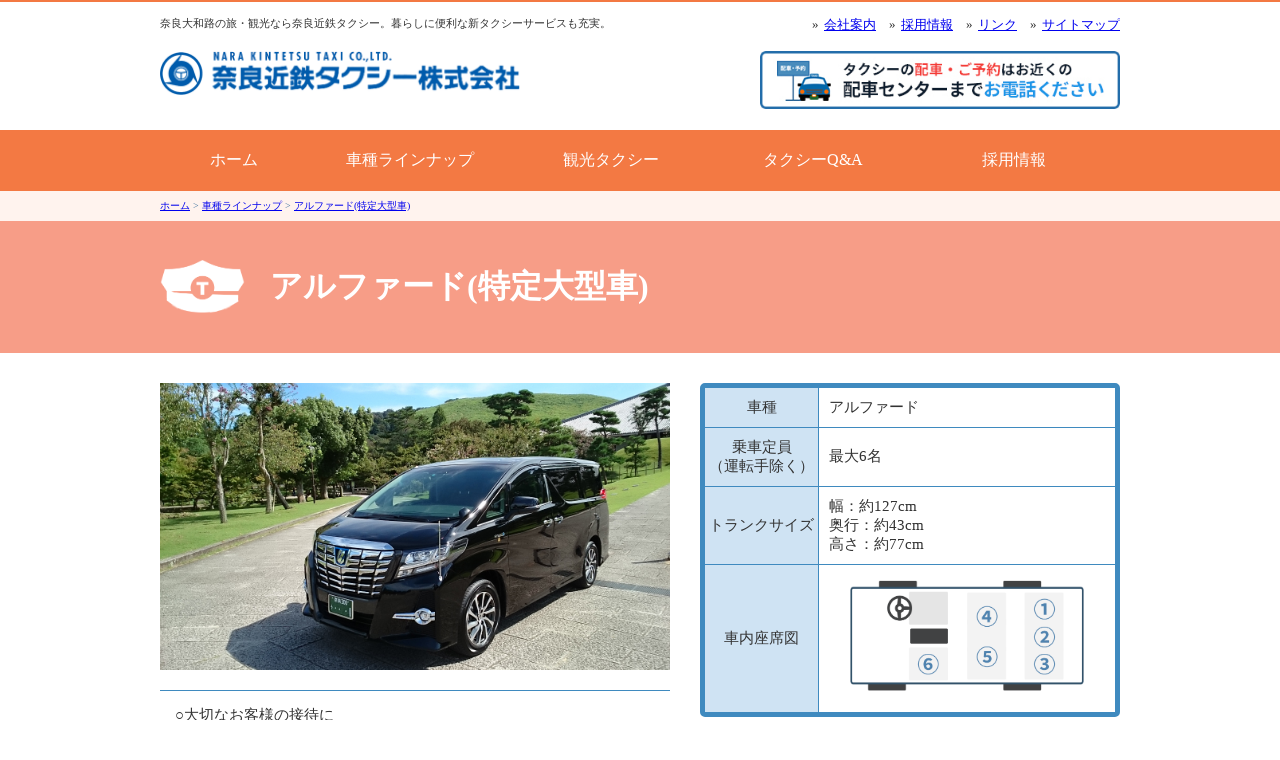

--- FILE ---
content_type: text/html; charset=UTF-8
request_url: https://www.narakintaxi.co.jp/lineup/alphard/
body_size: 25881
content:
<!DOCTYPE html>
<html lang="ja" class="no-js">

<head>
    <meta charset="UTF-8">
            <title>アルファード(特定大型車) | 奈良近鉄タクシー株式会社</title>
    

    <meta name="viewport" content="width=device-width">
                        <meta name="description" content="○大切なお客様の接待に○取引先への訪問や挨拶回りに○ゴルフ場や空港等への送迎に○各種セレモニーの移動に○ブライダルの送迎に○大和路を巡る観光タクシーに(奈良市内出発もしくは到着での受付になります。)..." />
                    <!--[if lt IE 9]>
	<script src="https://css3-mediaqueries-js.googlecode.com/svn/trunk/css3-mediaqueries.js"></script>
		<script src="https://www.narakintaxi.co.jp/js/rem.min.js"></script>
    <script src="https://www.narakintaxi.co.jp/js/IE9.js"></script>
    <script src="https://www.narakintaxi.co.jp/js/html5shiv.min.js"></script>
    <script src="https://www.narakintaxi.co.jp/js/respond.min.js"></script>
<![endif]-->
    <script src="https://www.narakintaxi.co.jp/js/prefixfree.min.js"></script>
        <script src="//code.jquery.com/jquery-1.11.0.min.js"></script>
    <script type="text/javascript" src="https://www.narakintaxi.co.jp/js/jquery.sidr.min.js"></script>
    <script src="https://www.narakintaxi.co.jp/js/jquery.flatheights.js"></script>
    <script src="https://www.narakintaxi.co.jp/js/jQueryAutoHeight.js"></script>
    <link rel="stylesheet" type="text/css" href="https://www.narakintaxi.co.jp/css/reset.css">
    <!--[if lt IE 9]>
<link rel="stylesheet" type="text/css" href="https://www.narakintaxi.co.jp/style_ie.css">
<![endif]-->
    <meta content='width=device-width, maximum-scale=1.0, minimum-scale=0.5,user-scalable=yes,initial-scale=1.0' name='viewport'>
        <script>
        $(document).ready(function() {
            $('#right-menu').sidr({
                name: 'sidr-right',
                side: 'right'
            });
        });
                    </script>
                <script src="https://www.narakintaxi.co.jp/css/slick.css"></script>
        <link rel="stylesheet" type="text/css" href="//cdn.jsdelivr.net/jquery.slick/1.5.0/slick.css" />
        <script src="https://www.narakintaxi.co.jp/js/slick.js"></script>
        <script type="text/javascript">
            $(function() {
                //$('ul.car-pics > li').flatHeights();

                $('.nav-lineup').slick({
                    dots: false,
                    arrows: false,
                    swipe: true,
                    infinite: true,
                    autoplay: true,
                    speed: 800,
                    slidesToShow: 4,
                    slidesToScroll: 1,
                    autoplaySpeed: 1500,
                    responsive: [{
                            breakpoint: 480,
                            settings: {
                                slidesToShow: 2,
                                slidesToScroll: 2
                            }
                        }
                        // You can unslick at a given breakpoint now by adding:
                        // settings: "unslick"
                        // instead of a settings object
                    ]
                });
            });
        </script>
                    <link rel="stylesheet" type="text/css" href="https://www.narakintaxi.co.jp/css/sider.light.css">
    <script>(function(html){html.className = html.className.replace(/\bno-js\b/,'js')})(document.documentElement);</script>
<link rel="alternate" type="application/rss+xml" title="奈良近鉄タクシー株式会社 &raquo; フィード" href="https://www.narakintaxi.co.jp/feed/" />
<link rel="alternate" type="application/rss+xml" title="奈良近鉄タクシー株式会社 &raquo; コメントフィード" href="https://www.narakintaxi.co.jp/comments/feed/" />
		<script type="text/javascript">
			window._wpemojiSettings = {"baseUrl":"https:\/\/s.w.org\/images\/core\/emoji\/72x72\/","ext":".png","source":{"concatemoji":"https:\/\/www.narakintaxi.co.jp\/hp_doc\/wp-includes\/js\/wp-emoji-release.min.js?ver=4.4.2"}};
			!function(a,b,c){function d(a){var c,d=b.createElement("canvas"),e=d.getContext&&d.getContext("2d"),f=String.fromCharCode;return e&&e.fillText?(e.textBaseline="top",e.font="600 32px Arial","flag"===a?(e.fillText(f(55356,56806,55356,56826),0,0),d.toDataURL().length>3e3):"diversity"===a?(e.fillText(f(55356,57221),0,0),c=e.getImageData(16,16,1,1).data.toString(),e.fillText(f(55356,57221,55356,57343),0,0),c!==e.getImageData(16,16,1,1).data.toString()):("simple"===a?e.fillText(f(55357,56835),0,0):e.fillText(f(55356,57135),0,0),0!==e.getImageData(16,16,1,1).data[0])):!1}function e(a){var c=b.createElement("script");c.src=a,c.type="text/javascript",b.getElementsByTagName("head")[0].appendChild(c)}var f,g;c.supports={simple:d("simple"),flag:d("flag"),unicode8:d("unicode8"),diversity:d("diversity")},c.DOMReady=!1,c.readyCallback=function(){c.DOMReady=!0},c.supports.simple&&c.supports.flag&&c.supports.unicode8&&c.supports.diversity||(g=function(){c.readyCallback()},b.addEventListener?(b.addEventListener("DOMContentLoaded",g,!1),a.addEventListener("load",g,!1)):(a.attachEvent("onload",g),b.attachEvent("onreadystatechange",function(){"complete"===b.readyState&&c.readyCallback()})),f=c.source||{},f.concatemoji?e(f.concatemoji):f.wpemoji&&f.twemoji&&(e(f.twemoji),e(f.wpemoji)))}(window,document,window._wpemojiSettings);
		</script>
		<style type="text/css">
img.wp-smiley,
img.emoji {
	display: inline !important;
	border: none !important;
	box-shadow: none !important;
	height: 1em !important;
	width: 1em !important;
	margin: 0 .07em !important;
	vertical-align: -0.1em !important;
	background: none !important;
	padding: 0 !important;
}
</style>
<link rel='stylesheet' id='contact-form-7-css'  href='https://www.narakintaxi.co.jp/hp_doc/wp-content/plugins/contact-form-7/includes/css/styles.css?ver=4.4' type='text/css' media='all' />
<link rel='stylesheet' id='jquery-ui-theme-css'  href='https://ajax.googleapis.com/ajax/libs/jqueryui/1.11.4/themes/smoothness/jquery-ui.min.css?ver=1.11.4' type='text/css' media='all' />
<link rel='stylesheet' id='jquery-ui-timepicker-css'  href='https://www.narakintaxi.co.jp/hp_doc/wp-content/plugins/contact-form-7-datepicker/js/jquery-ui-timepicker/jquery-ui-timepicker-addon.min.css?ver=4.4.2' type='text/css' media='all' />
<link rel='stylesheet' id='contact-form-7-confirm-css'  href='https://www.narakintaxi.co.jp/hp_doc/wp-content/plugins/contact-form-7-add-confirm/includes/css/styles.css?ver=5.1' type='text/css' media='all' />
<link rel='stylesheet' id='wp-pagenavi-css'  href='https://www.narakintaxi.co.jp/hp_doc/wp-content/plugins/wp-pagenavi/pagenavi-css.css?ver=2.70' type='text/css' media='all' />
<link rel='stylesheet' id='twentyfifteen-fonts-css'  href='//fonts.googleapis.com/css?family=Noto+Sans%3A400italic%2C700italic%2C400%2C700%7CNoto+Serif%3A400italic%2C700italic%2C400%2C700%7CInconsolata%3A400%2C700&#038;subset=latin%2Clatin-ext' type='text/css' media='all' />
<link rel='stylesheet' id='genericons-css'  href='https://www.narakintaxi.co.jp/hp_doc/wp-content/themes/narakintaxi/genericons/genericons.css?ver=3.2' type='text/css' media='all' />
<link rel='stylesheet' id='twentyfifteen-style-css'  href='https://www.narakintaxi.co.jp/hp_doc/wp-content/themes/narakintaxi/style.css?ver=4.4.2' type='text/css' media='all' />
<!--[if lt IE 9]>
<link rel='stylesheet' id='twentyfifteen-ie-css'  href='https://www.narakintaxi.co.jp/hp_doc/wp-content/themes/narakintaxi/css/ie.css?ver=20141010' type='text/css' media='all' />
<![endif]-->
<!--[if lt IE 8]>
<link rel='stylesheet' id='twentyfifteen-ie7-css'  href='https://www.narakintaxi.co.jp/hp_doc/wp-content/themes/narakintaxi/css/ie7.css?ver=20141010' type='text/css' media='all' />
<![endif]-->
<link rel='https://api.w.org/' href='https://www.narakintaxi.co.jp/wp-json/' />
<link rel="EditURI" type="application/rsd+xml" title="RSD" href="https://www.narakintaxi.co.jp/hp_doc/xmlrpc.php?rsd" />
<link rel="wlwmanifest" type="application/wlwmanifest+xml" href="https://www.narakintaxi.co.jp/hp_doc/wp-includes/wlwmanifest.xml" /> 
<link rel="canonical" href="https://www.narakintaxi.co.jp/lineup/alphard/" />
<link rel='shortlink' href='https://www.narakintaxi.co.jp/?p=356' />
<link rel="alternate" type="application/json+oembed" href="https://www.narakintaxi.co.jp/wp-json/oembed/1.0/embed?url=https%3A%2F%2Fwww.narakintaxi.co.jp%2Flineup%2Falphard%2F" />
<link rel="alternate" type="text/xml+oembed" href="https://www.narakintaxi.co.jp/wp-json/oembed/1.0/embed?url=https%3A%2F%2Fwww.narakintaxi.co.jp%2Flineup%2Falphard%2F&#038;format=xml" />
		<style type="text/css">.recentcomments a{display:inline !important;padding:0 !important;margin:0 !important;}</style>
		            <link rel="stylesheet" type="text/css" href="https://www.narakintaxi.co.jp/hp_doc/wp-content/themes/narakintaxi/style_11-01.css">
        <link rel="stylesheet" type="text/css" href="https://www.narakintaxi.co.jp/print.css">
</head>

<body class="page page-id-356 page-child parent-pageid-67 page-template page-template-page-lineup page-template-page-lineup-php">
    <header>
        <div class="inner-header">
                            <p id="site-logo"><a href="https://www.narakintaxi.co.jp" rel="home"><img src="https://www.narakintaxi.co.jp/img/common/logo_11-01.gif" alt="奈良近鉄タクシー株式会社"></a></p>
                        <p class="page-lead">                    奈良大和路の旅・観光なら奈良近鉄タクシー。暮らしに便利な新タクシーサービスも充実。                </p>
            <nav id="utility-navi">
                <ul>
                    <li><a href="https://www.narakintaxi.co.jp/company/">会社案内</a></li>
                        <li><a href="https://narakintaxi-recruit.jp/" target="_blank">採用情報</a></li>
                    <li><a href="https://www.narakintaxi.co.jp/links/">リンク</a></li>
                    <li><a href="https://www.narakintaxi.co.jp/sitemap/">サイトマップ</a></li>
                </ul>
            </nav>
            <div id="head-calltaxi">
            <a href="https://www.narakintaxi.co.jp/callcenter/"><img src="https://www.narakintaxi.co.jp/img/common/head_callus.jpg" alt="タクシーを呼ぶ" /></a>
            </div>
        </div>
        <div class="hamburger-menu-handle"><a id="right-menu" href="#sidr-right"></a></div>
        <div id="sidr-right">
            <!-- Your content -->
            <nav id="gnavi">
                <ul class="clearfix">
                    <li><a href="https://www.narakintaxi.co.jp/">ホーム</a></li>
                    <li><a href="https://www.narakintaxi.co.jp/lineup/">車種ラインナップ</a></li>
                    <li><a href="https://www.narakintaxi.co.jp/kankotaxi/">観光タクシー</a></li>
                    <li><a href="https://www.narakintaxi.co.jp/faq/">タクシーQ&amp;A</a></li>
                    <li><a href="https://narakintaxi-recruit.jp/" target="_blank">採用情報</a></li>
                </ul>
            </nav>
            <ul class="smpnavi">
                <li><a href="https://www.narakintaxi.co.jp/news/%E3%80%8C%E3%82%BF%E3%82%AF%E4%B8%B8go%E3%80%8D%E5%AE%9A%E9%A1%8D%E9%81%8B%E8%B3%83%E3%82%BF%E3%82%AF%E3%82%B7%E3%83%BC%E3%81%8C%E3%81%95%E3%82%89%E3%81%AB%E3%81%94%E5%88%A9%E7%94%A8%E3%81%97/"><img src="https://www.narakintaxi.co.jp/img/common/foot_bnr_takumaru.jpg" alt="タク丸GO！" /></a></li>
                <li><a href="http://www.raku-genki.com/" target="_blank"><img src="https://www.narakintaxi.co.jp/img/common/ftbnr-raku.jpg" alt="近鉄楽・元気生活" /></a></li>
                <li><a href="https://www.narakintaxi.co.jp/taxi-price/"><img src="https://www.narakintaxi.co.jp/img/common/ftbnr-price.jpg" alt="タクシー運賃検索" /></a></li>
            </ul>
        </div>
        </div>
    </header>
            <div id="pankuzu" class="pankuzu"><ul class="crumb-lists" itemprop="breadcrumb"><li class="crumb-home" itemscope="itemscope" itemtype="http://data-vocabulary.org/Breadcrumb"><a href="https://www.narakintaxi.co.jp" itemprop="url"><span  itemprop="title"><i class="fa fa-home"></i>ホーム</span></a></li><li>&nbsp;&gt;&nbsp;</li><li itemscope="itemscope" itemtype="http://data-vocabulary.org/Breadcrumb"><a href="https://www.narakintaxi.co.jp/lineup/" itemprop="url"><span itemprop="title">車種ラインナップ</span></a></li><li>&nbsp;&gt;&nbsp;</li><li class="current-crumb" itemscope="itemscope" itemtype="http://data-vocabulary.org/Breadcrumb"><a href="https://www.narakintaxi.co.jp/lineup/alphard/" itemprop="url"><span itemprop="title"><strong>アルファード(特定大型車)</strong></span></a></li></ul></div>        <div class="page-ttl lineup">
	<div class="inner clearfix">
		<h1>アルファード(特定大型車)</h1>
			</div>
</div>
<div class="container lineup">
	<div class="inner">
							<div class="car-detail clearfix">
    <div class="main-pic">
		<img src="https://www.narakintaxi.co.jp/hp_doc/wp-content/uploads/2015/10/front-car11.jpg"  alt="アルファード(特定大型車)の紹介" title="アルファード(特定大型車)" />
        <div class="car-txtinfo">○大切なお客様の接待に<br>
○取引先への訪問や挨拶回りに<br>
○ゴルフ場や空港等への送迎に<br>
○各種セレモニーの移動に<br>
○ブライダルの送迎に<br>
○大和路を巡る観光タクシーに<br>
(奈良市内出発もしくは到着での受付になります。)</div>
    </div>
    <div class="spec">
        <table width="100%" border="0" cellspacing="0" cellpadding="0" summary="アルファード(特定大型車)の詳細情報">
    <tbody>        <tr>
            <th>車種</th>
            <td>アルファード</td>
        </tr>        <tr>
            <th><span>乗車定員</span>（運転手除く）</th>
            <td>最大6名</td>
        </tr>        <tr>
            <th><span>トランクサイズ</span></th>
            <td>幅：約127cm<br />
奥行：約43cm<br />
高さ：約77cm</td>
        </tr>        <tr>
            <th>車内座席図</th>
            <td class="car-seat"><img src="https://www.narakintaxi.co.jp/hp_doc/wp-content/uploads/2015/10/seat-alphard1.png"  alt="アルファード(特定大型車)の車内座席図" title="アルファード(特定大型車)車内座席図" /></td>
        </tr>    </tbody>
</table>
    </div>
</div>
<ul class="car-pics clearfix heightLineParent">    <li><img src="https://www.narakintaxi.co.jp/hp_doc/wp-content/uploads/2015/10/front3-car11.jpg"  alt="アルファード(特定大型車)の正面" title="アルファード(特定大型車)正面" />正面</li>    <li><img src="https://www.narakintaxi.co.jp/hp_doc/wp-content/uploads/2015/10/back-car11.jpg"  alt="アルファード(特定大型車)の後ろから" title="アルファード(特定大型車)後ろからの" />背面</li>    <li><img src="https://www.narakintaxi.co.jp/hp_doc/wp-content/uploads/2015/10/room-car11.jpg"  alt="アルファード(特定大型車)の車内" title="アルファード(特定大型車)の車内" />車内</li>    <li><img src="https://www.narakintaxi.co.jp/hp_doc/wp-content/uploads/2015/10/room2-car11.jpg"  alt="アルファード(特定大型車)のトランクルームの" title="アルファード(特定大型車)トランクルーム" />トランクルーム</li>    <li><img src="https://www.narakintaxi.co.jp/hp_doc/wp-content/uploads/2015/10/front2-car11.jpg"  alt="アルファード(特定大型車)のブライダル仕様" title="アルファード(特定大型車)ブライダル仕様" />ブライダル仕様</li></ul>
			</div>
	<div class="lineup-navigation">
		<div class="inner">
			<h3>タクシー車種紹介</h3>
			<ul class="nav-lineup slider">
				<li><a href="https://www.narakintaxi.co.jp/lineup/kogata/"><img src="https://www.narakintaxi.co.jp/hp_doc/wp-content/themes/narakintaxi/img/lineup/nav-car_01.png" alt="一般タクシー"></a></li>
				<li><a href="https://www.narakintaxi.co.jp/lineup/fielder/"><img src="https://www.narakintaxi.co.jp/hp_doc/wp-content/themes/narakintaxi/img/lineup/nav-car_12.png" alt="フィールダー"></a></li>
				<li><a href="https://www.narakintaxi.co.jp/lineup/sienta/"><img src="https://www.narakintaxi.co.jp/hp_doc/wp-content/themes/narakintaxi/img/lineup/nav-car_14.png" alt="シエンタ"></a></li>
				<li><a href="https://www.narakintaxi.co.jp/lineup/chugata/"><img src="https://www.narakintaxi.co.jp/hp_doc/wp-content/themes/narakintaxi/img/lineup/nav-car_02.png" alt="一般タクシー"></a></li>
				<li><a href="https://www.narakintaxi.co.jp/lineup/jpntaxi/"><img src="https://www.narakintaxi.co.jp/hp_doc/wp-content/themes/narakintaxi/img/lineup/nav-car_13.png" alt="JPN TAXI"></a></li>
				<li><a href="https://www.narakintaxi.co.jp/lineup/chugata-hire/"><img src="https://www.narakintaxi.co.jp/hp_doc/wp-content/themes/narakintaxi/img/lineup/nav-car_03.png" alt="ハイヤー仕様車"></a></li>
				<li><a href="https://www.narakintaxi.co.jp/lineup/hire-prius/"><img src="https://www.narakintaxi.co.jp/hp_doc/wp-content/themes/narakintaxi/img/lineup/nav-car_05.png" alt="プリウスタクシー"></a></li>
				<li><a href="https://www.narakintaxi.co.jp/lineup/alphard/"><img src="https://www.narakintaxi.co.jp/hp_doc/wp-content/themes/narakintaxi/img/lineup/nav-car_11.png" alt="アルファード"></a></li>
				<li><a href="https://www.narakintaxi.co.jp/lineup/jumbo/"><img src="https://www.narakintaxi.co.jp/hp_doc/wp-content/themes/narakintaxi/img/lineup/nav-car_06.png" alt="ジャンボタクシー"></a></li>
			</ul>
			<a href="https://www.narakintaxi.co.jp/lineup" class="cat-toplink">車種ラインナップ一覧へ</a>
		</div>
	</div>
	<div class="inner">
		<h3><img src="https://www.narakintaxi.co.jp/img/lineup/reserve_h3.png" alt="乗車のご予約・お問い合せは配車センターまでお気軽にお電話ください。" width="580" height="72" /></h3>
		<div class="tel-reserve">
			<p><a href="https://www.narakintaxi.co.jp/callcenter/"><img src="https://www.narakintaxi.co.jp/img/lineup/reserve_txt.png" width="427" height="24" alt="" /><img src="https://www.narakintaxi.co.jp/img/lineup/reserve_btn.png" width="390" height="49" alt="" /></a></p>
		</div>
	</div>
</div>

<nav class="foot-service">
<div class="inner clearfix ">
		<ul>
				<li><a href="https://www.narakintaxi.co.jp/callcenter/"><span><img src="https://www.narakintaxi.co.jp/img/common/icon_taxi.png" alt="一般タクシー"/></span>
						<span class="sname" data-label="タクシーの配車・ご予約"><img src="https://www.narakintaxi.co.jp/img/common/foot_nav_taxi.png" alt="一般タクシー"/></span></a>
				</li>
				<li><a href="https://www.narakintaxi.co.jp/kankotaxi/"><span><img src="https://www.narakintaxi.co.jp/img/common/icon_kankotaxi.png" alt="観光タクシー"/></span><span class="sname" data-label="古都奈良をめぐる観光タクシー"><img src="https://www.narakintaxi.co.jp/img/common/foot_nav_kankotaxi.png" alt="観光タクシー"/></span></a></li>
				<li><a href="https://www.narakintaxi.co.jp/service/"><span><img src="https://www.narakintaxi.co.jp/img/common/icon_benritaxi.png" alt="便利タクシー"/></span><span class="sname" data-label="暮らしに便利なタクシーサービス"><img src="https://www.narakintaxi.co.jp/img/common/foot_nav_benritaxi.png" alt="便利タクシー"/></span></a></li>
		</ul>
        </div>
</nav>
<div class="foot-bnrnavi">
<div class="inner clearfix ">
	<ul>
		<li><a href="https://www.narakintaxi.co.jp/lineup/"><img src="https://www.narakintaxi.co.jp/img/common/foot_bnr_lineup.png"  alt=""/></a></li>
			<li><a href="https://narakintaxi-recruit.jp/" target="_blank"><img src="https://www.narakintaxi.co.jp/img/common/foot_bnr_recruit.png" alt=""/></a></li>
		</ul>
        </div>
</div>
<div id="bnr-box" class="clearfix">
<ul>
    		<li><a href="https://www.narakintaxi.co.jp/news/%E3%80%8C%E3%82%BF%E3%82%AF%E4%B8%B8go%E3%80%8D%E5%AE%9A%E9%A1%8D%E9%81%8B%E8%B3%83%E3%82%BF%E3%82%AF%E3%82%B7%E3%83%BC%E3%81%8C%E3%81%95%E3%82%89%E3%81%AB%E3%81%94%E5%88%A9%E7%94%A8%E3%81%97/"><img src="https://www.narakintaxi.co.jp/img/common/foot_bnr_takumaru.jpg" alt="タク丸GO！"/><span>関空・伊丹空港・ＵＳＪ・京都駅行き割安直行便</span></a></li>
		<li><a href="https://www.narakintaxi.co.jp/taxi-price/"><img src="https://www.narakintaxi.co.jp/img/common/ftbnr-price.jpg" alt="タクシー運賃検索"/><span>初乗りや乗車区間のタクシー運賃を検索</span></a></li>
		<!-- <li><a href="https://www.youtube.com/@takumaru_kun/about" target="_blank"><img src="https://www.narakintaxi.co.jp/img/common/nkt_youtube.jpg" alt="奈良近鉄タクシー公式Youtubeチャンネル"/></a><span>奈良近鉄タクシー公式Youtubeチャンネル</span></li>
		<li><a href="https://www.facebook.com/narakintaxi?fref=ts" target="_blank"><img src="https://www.narakintaxi.co.jp/img/common/ftbnr-fb.jpg" alt="奈良近鉄タクシー公式facebookページ"/></a><span>奈良近鉄タクシー公式facebookページ</span></li> -->
		<li><a href="https://twitter.com/takumarukun_nk" target="_blank"><img src="https://www.narakintaxi.co.jp/img/common/nkt_x.jpg" alt="奈良近鉄タクシー公式X（旧Twitter）ページ"/></a><span>奈良近鉄タクシー公式X（旧Twitter）ページ</span></li>
		<li><a href="https://www.instagram.com/takumaru_kun/" target="_blank"><img src="https://www.narakintaxi.co.jp/img/common/nkt_instagram.jpg" alt="奈良近鉄タクシー公式instagramページ"/></a><span>奈良近鉄タクシー公式instagramページ</span></li>
		<li><a href="http://www.raku-genki.com/" target="_blank"><img src="https://www.narakintaxi.co.jp/img/common/ftbnr-raku.jpg" alt="近鉄楽・元気生活"/></a><span>もっと「楽しく」もっと「元気な」暮らしをお届けしたい</span></li>
        <li><a href="http://www.narakotsu.co.jp/" target="_blank"><img src="https://www.narakintaxi.co.jp/img/top/bnr_nara-kotsu.jpg" alt="奈良交通株式会社"/><span>奈良交通株式会社</span></a></li>
        <li><a href="https://www.narakintaxi.co.jp/hp_doc/wp-content/themes/narakintaxi/img/common/protocol.pdf" target="_blank"><img src="https://www.narakintaxi.co.jp/hp_doc/wp-content/themes/narakintaxi/img/common/foot_protocol.jpg" alt="移動等円滑化取組計画書"/><span>移動等円滑化取組計画書</span></a></li>
        <li><a href="https://www.town.heguri.nara.jp/soshiki/6/6452.html" target="_blank"><img src="https://www.narakintaxi.co.jp/img/top/heguri_town.jpg" alt="平群町デマンド型乗合タクシー"/><span>平群町デマンド型乗合タクシー</span></a></li>
        <li><a href="https://www.city.kashiba.lg.jp/site/anzen-seikatsu/" target="_blank"><img src="https://www.narakintaxi.co.jp/img/top/kashiba-city.jpg" alt="香芝市デマンド交通"/><span>香芝市デマンド交通</span></a></li>
        <li><a href="https://www.town.sango.nara.jp/soshiki/4/2368.html" target="_blank"><img src="https://www.narakintaxi.co.jp/img/top/sango-cho.jpg" alt="三郷町予約制乗合タクシー"/><span>三郷町予約制乗合タクシー</span></a></li>
				<li><a href="https://www.naratoyota.jp/Landing_Page/tyoisokotennri" target="_blank"><img src="https://www.narakintaxi.co.jp/img/top/tyoisokotennri.jpg" alt="チョイソコ てんり"/><span>チョイソコ てんり</span></a></li>
        <li><a href="http://www.town.oyodo.lg.jp/contents_detail.php?frmId=736" target="_blank"><img src="https://www.narakintaxi.co.jp/img/top/oyodo-cho.jpg" alt="大淀町よどりタクシー（デマンド型乗合タクシー）"/><span>大淀町よどりタクシー（デマンド型乗合タクシー）</span></a></li>
        <li><a href="https://www.city.uda.nara.jp/s-suishin/kurashi/koutsuu/bus/demand_full-scale_operation.html" target="_blank"><img src="https://www.narakintaxi.co.jp/img/top/uda-city.jpg" alt="宇陀市デマンド型乗合タクシー"/><span>宇陀市デマンド型乗合タクシー</span></a></li>
</ul>
</div>
</div><!-- /container -->

<footer>
	<nav id="utility-navi3">
	<h3>奈良近鉄タクシーについて</h3>
	<ul>
			<li><a href="https://www.narakintaxi.co.jp/company/">会社案内</a></li>
			<li><a href="https://www.narakintaxi.co.jp/company/motto/">経営方針</a></li>
      <li><a href="https://narakintaxi-recruit.jp/" target="_blank">採用情報</a></li>
			<li><a href="https://www.narakintaxi.co.jp/company/safety/">運輸安全マネジメント</a></li>
			<li><a href="https://www.narakintaxi.co.jp/company/privacy/">個人情報保護</a></li>
			<li><a href="https://www.narakintaxi.co.jp/company/community/">コミュニティガイドライン</a></li>
			<li><a href="https://www.narakintaxi.co.jp/links/">リンク</a></li>
			<li><a href="https://www.narakintaxi.co.jp/sitemap/">サイトマップ</a></li>
		</ul>
	</nav>
	<p id="copyright">Copyright NARA KINTETSU TAXI CO.,LTD, All Rights Reserved..</p>
</footer>

<script type='text/javascript' src='https://www.narakintaxi.co.jp/hp_doc/wp-content/themes/narakintaxi/js/skip-link-focus-fix.js?ver=20141010'></script>
<script type='text/javascript' src='https://www.narakintaxi.co.jp/hp_doc/wp-includes/js/wp-embed.min.js?ver=4.4.2'></script>
<script>
  (function(i,s,o,g,r,a,m){i['GoogleAnalyticsObject']=r;i[r]=i[r]||function(){
  (i[r].q=i[r].q||[]).push(arguments)},i[r].l=1*new Date();a=s.createElement(o),
  m=s.getElementsByTagName(o)[0];a.async=1;a.src=g;m.parentNode.insertBefore(a,m)
  })(window,document,'script','//www.google-analytics.com/analytics.js','ga');

  ga('create', 'UA-71256546-1', 'auto');
  ga('send', 'pageview');

</script>
</body>
</html>


--- FILE ---
content_type: text/css
request_url: https://www.narakintaxi.co.jp/hp_doc/wp-content/plugins/contact-form-7/includes/css/styles.css?ver=4.4
body_size: 1019
content:
div.wpcf7 {
	margin: 0;
	padding: 0;
}

div.wpcf7-response-output {
	margin: 2em 0.5em 1em;
	padding: 0.2em 1em;
}

div.wpcf7 .screen-reader-response {
	position: absolute;
	overflow: hidden;
	clip: rect(1px, 1px, 1px, 1px);
	height: 1px;
	width: 1px;
	margin: 0;
	padding: 0;
	border: 0;
}

div.wpcf7-mail-sent-ok {
	border: 2px solid #398f14;
}

div.wpcf7-mail-sent-ng {
	border: 2px solid #ff0000;
}

div.wpcf7-spam-blocked {
	border: 2px solid #ffa500;
}

div.wpcf7-validation-errors {
	border: 2px solid #f7e700;
}

.wpcf7-form-control-wrap {
	position: relative;
}

span.wpcf7-not-valid-tip {
	color: #f00;
	font-size: 1em;
	display: block;
}

.use-floating-validation-tip span.wpcf7-not-valid-tip {
	position: absolute;
	top: 20%;
	left: 20%;
	z-index: 100;
	border: 1px solid #ff0000;
	background: #fff;
	padding: .2em .8em;
}

span.wpcf7-list-item {
	margin-left: 0.5em;
}

.wpcf7-display-none {
	display: none;
}

div.wpcf7 img.ajax-loader {
	border: none;
	vertical-align: middle;
	margin-left: 4px;
}

div.wpcf7 div.ajax-error {
	display: none;
}

div.wpcf7 .placeheld {
	color: #888;
}


--- FILE ---
content_type: text/css
request_url: https://www.narakintaxi.co.jp/hp_doc/wp-content/themes/narakintaxi/style.css?ver=4.4.2
body_size: 148663
content:
@charset "UTF-8";

/* CSS Document
@import url(http://fonts.googleapis.com/css?family=Paytone+One|Fjalla+One|Montserrat:400,700);
@import url(http://fonts.googleapis.com/css?family=Lato:400,700);
*/
/*** footer ***/
/*************************************
*
　共通設定
*
*************************************/
.sent #narakin-form,
#narakin-form_message {
  display: none;
}

.sent #narakin-form_message {
  margin-bottom: 50px;
  display: block;
}

#site-logo:focus,
a {
  outline: none;
}

body {
  background-color: #fff;
  color: #333;
}

body .wpcf7-response-output {
  background: #F38486;
  padding: 10px;
  color: #fff;
  border: none;
  text-align: center;
}

.wpcf7 form input[type=text],
.wpcf7 form input[type=email],
.wpcf7 form input[type=date],
.wpcf7 form input[type=tel],
.wpcf7 form textarea,
.wpcf7 form select {
  border: 1px solid #bbbbbb;
}

.ta-none .wpcf7-form option.kogata {
  display: none !important;
}

.submit-check {
  width: 80%;
  margin: 20px auto;
  text-align: center;
}

.submit-check img {
  width: 100px;
  height: auto;
}

.wpcf7-captchar {
  padding: 8px 20px;
  font-size: 1.6rem;
}

/*　スライドショー　*/
.film_roll_wrapper {
  display: block;
  text-align: center;
  float: none;
  position: relative;
  top: auto;
  right: auto;
  bottom: auto;
  left: auto;
  z-index: auto;
  width: 100%;
  margin: 0 !important;
  padding: 0 !important;
  overflow: hidden;
}

.film_roll_shuttle {
  text-align: left;
  float: none;
  position: relative;
  top: 0;
  left: 0;
  right: auto;
  bottom: auto;
  height: 100%;
  margin: 0 !important;
  padding: 0 !important;
  z-index: auto;
}

.film_roll_shuttle.vertical_center:before {
  content: "";
  display: inline-block;
  height: 100%;
  vertical-align: middle;
  margin-right: -0.25em;
}

.film_roll_child {
  position: relative;
  display: inline-block;
  vertical-align: middle;
  zoom: 1;
}

.film_roll_prev,
.film_roll_next {
  position: absolute;
  top: 50%;
  left: 15px;
  width: 20px;
  height: 20px;
  margin: -20px 0 0 0;
  padding: 0;
  font-size: 30px;
  font-weight: 100;
  line-height: 16px;
  color: #0a7299;
  /*#0a7299;*/
  text-align: center;
  background: transparent;
  border: 3px solid #0a7299;
  border-radius: 23px;
  opacity: 0.8;
}

.film_roll_prev:hover,
.film_roll_next:hover {
  color: #0a7299;
  border: 3px solid #0a7299;
  text-decoration: none;
  opacity: 0.9;
}

.film_roll_next {
  left: auto;
  right: 15px;
}

.film_roll_pager {
  text-align: center;
}

.film_roll_pager a,
a.film_roll_prev,
a.film_roll_next {
  box-sizing: content-box;
  text-decoration: none;
}

#film_roll {
  width: 100%;
  padding: 20px 0 0px;
  border-bottom: 1px solid #fff;
  background: #edf6fd;
}

.film_roll_child {
  display: inline-block;
  padding: 0 10px;
  text-align: center;
  height: 180px;
}

.film_roll_pager {
  text-align: center;
  padding: 10px 0 0 0;
}

.film_roll_pager a {
  width: 13px;
  height: 13px;
  border: 2px solid #5284ad;
  border-radius: 13px;
  display: inline-block;
  margin: 0 15px 0 0;
  transition: all 1s ease;
}

.film_roll_pager a:hover {
  background: #5284ad;
}

.film_roll_pager a.active {
  background: #5284ad;
}

.film_roll_pager span {
  display: none;
}

.film_roll_pager a.active:nth-child(1),
.film_roll_pager a.active:nth-child(2),
.film_roll_pager a.active:nth-child(3),
.film_roll_pager a.active:nth-child(4),
.film_roll_pager a.active:nth-child(5) {
  opacity: 0.6;
}

/*　Container　*/
.container {
  font-size: 15px;
  font-size: 1.5rem;
}

.container .lead {
  margin-bottom: 30px;
  margin-bottom: 3rem;
  display: block;
  line-height: 1.4;
}

.section {
  margin-bottom: 60px;
  margin-bottom: 6rem;
}

/*観光共通*/
.kanko-common {
  border: 3px solid #527500;
  padding: 60px 10px 10px;
  box-sizing: border-box;
  border-radius: 6px;
  -moz-border-radius: 6px;
  -webkit-border-radius: 6px;
  -ms-border-radius: 6px;
  margin-bottom: 40px;
  position: relative;
}

.kanko-common h2 {
  position: absolute;
  top: -30px;
  left: 0;
  right: 0;
  margin: 0 auto;
  padding: 15px 0 !important;
  width: 90%;
  text-align: center;
  background: #527500;
  color: #fff;
  line-height: 1;
  border-radius: 6px;
  -moz-border-radius: 6px;
  -webkit-border-radius: 6px;
  -ms-border-radius: 6px;
}

.container .kanko-common .lead {
  line-height: 1.8;
}

@media screen and (max-width: 768px) {
  .kanko-common {
    padding: 50px 10px 10px;
  }

  .kanko-common h2 {
    padding: 12px 0 10px !important;
  }

  .kanko-common h2 span {
    display: block;
    line-height: 1.6;
  }
}

/*リッチエディタ*/
.newspage strong {
  font-weight: bold;
}

.newspage ul {
  list-style: outside;
  margin: 0 0 1em 2em;
}

.newspage ol {
  list-style: outside;
  margin: 0 0 1em 2em;
}

.newspage table th,
.newspage table td {
  border: 1px solid #efefef;
  border-collapse: collapse;
  padding: 8px;
}

/* 隠しコンテンツのCSS */
.cookies {
  position: relative;
  display: none;
  /* ライトボックス表示するコンテンツは消しておきます */
  width: 100%;
  /* 隠しコンテンツの横幅 */
  height: 80%;
  /* 隠しコンテンツの高さ */
}

#pfonebox1 .inner,
#pfonebox2 .inner {
  width: 100%;
  box-sizing: border-box;
  padding: 10px;
}

.cookies h2 {
  text-align: center;
  margin-bottom: 20px;
}

.cookies h2 img {
  width: 100%;
  max-width: 100%;
  margin-bottom: 10px;
}

.cookies h3 {
  text-align: center;
  margin-bottom: 20px;
}

.cookies h3 img {
  width: 60%;
  height: auto;
}

.cookies .freedial,
.cookies .normaldial {
  margin: 20px 0;
  border-top: none;
}

#pfonebox2 .inner dt {
  font-size: 15px;
  font-size: 1.5rem;
  width: 60%;
}

#pfonebox2 .inner dd {
  width: 40%;
}

/* Footer */
footer a {
  color: #fff;
  text-decoration: none;
}

footer #utility-navi2 {
  background: #d2e1eb;
}

footer #utility-navi2 a {
  color: #333333;
}

/*観光*/
#kanko-contact-tel {
  padding: 10px;
  margin-bottom: 10px;
  background: #004a85;
  text-align: center;
  font-weight: 600;
  color: #fff;
}

#kanko-contact-tel span,
#kanko-contact-tel strong {
  font-weight: 600;
}

.txt-center {
  text-align: center;
}

/*200820 宇陀市営業の移管に伴う案内追加 ここから*/
.dispatch_notice_box {
  width: 96%;
  background-color: #fffbc2;
  border: dashed 3px #ffe200;
  box-sizing: border-box;
  margin: 3rem auto 1.5rem;
}

.dispatch_notice_box.company_width {
  width: 100%;
}

.dispatch_notice {
  color: #444;
  font-size: 1.2rem;
  padding: 0.5rem 1rem;
}

/*200820 宇陀市営業の移管に伴う案内追加 ここまで*/
@media screen and (max-width: 768px) {
  body {
    font-family: "ヒラギノ角ゴ Pro W3", "Hiragino Kaku Gothic Pro", Osaka, sans-serif;
    background-color: #fff;
    color: #333;
  }

  .txt-right {
    text-align: center;
  }

  /*** Header ***/
  header {
    width: 100%;
    padding: 20px 0;
    border-top: 4px solid #5284ad;
  }

  div.inner-header {
    margin: 0 auto;
  }

  header h1,
  header p#site-logo {
    width: 70%;
    margin: 0 0 12px 10px;
  }

  header h1 img,
  header p#site-logo img {
    width: 100%;
    max-width: 100%;
  }

  p.page-lead {
    display: none;
  }

  p.page-lead span {
    display: block;
  }

  nav#utility-navi {
    display: none;
  }

  div#head-calltaxi {
    display: none;
  }

  #sidr-right ul.smpnavi li {
    padding: 5px 0;
  }

  #sidr-right ul.smpnavi li img {
    max-width: 100%;
    height: auto;
  }

  /***　スライドショー　***/
  .film_roll_wrapper {
    height: 170px !important;
    /*smp*/
  }

  #film_roll img {
    width: 100%;
    max-width: 100%;
  }

  .film_roll_pager {
    display: none;
    /*smp*/
  }

  #film_roll {
    height: 180px !important;
    /*smp*/
  }

  /***　フォーム　***/
  .wpcf7 form input[type=text],
  .wpcf7 form input[type=email],
  .wpcf7 form select,
  .wpcf7 form textarea {
    -webkit-appearance: none;
    -moz-appearance: none;
    appearance: none;
    border: 1px solid #e7e7e7;
    box-sizing: border-box;
    border-radius: 3px;
    -moz-border-radius: 3px;
    -ms-border-radius: 3px;
    -webkit-border-radius: 3px;
  }

  .wpcf7 form input,
  .wpcf7 form textarea {
    width: 100%;
    padding: 10px;
    font-size: 15px;
    box-sizing: border-box;
    margin: 3px 0;
    border: 1px solid #e7e7e7;
  }

  .wpcf7 form select {
    padding: 10px 40px 10px 10px;
    background: #fff;
    font-size: 15px;
    background: url(../../../../img/common/select_arrow.png) 94% center no-repeat;
    background-size: 12px 12px;
  }

  .wpcf7 form input[type=radio],
  .wpcf7 form input[type=checkbox] {
    width: 15%;
    display: inline-block;
    border: none;
  }

  .wpcf7 h3 {
    text-align: center;
    font-weight: bold;
  }

  .wpcf7 form p {
    padding-top: 1em;
  }

  .form-submit input[type=button] {
    padding: 20px;
    margin-bottom: 10px;
    width: 80%;
    border: none;
    background: #EFEFEF;
  }

  /*.wpcf7 form .form-submit input,*/
  .form-submit input[type=submit] {
    -webkit-appearance: none;
    -moz-appearance: none;
    appearance: none;
    border: none;
    width: 80%;
    margin: 0 auto;
    padding: 20px 0;
    text-align: center;
    display: block;
    background: #FFCB00;
    cursor: pointer;
  }

  .wpcf7 form input.w30 {
    width: 30%;
  }

  /**********************************
  　 Container
  **********************************/
  /*　メインコンテンツ　*/
  .container {
    padding: 20px 0;
  }

  .container .inner {
    width: 100%;
    margin: 0 auto;
  }

  /*　ページタイトル*/
  .page-ttl {
    background: #006788;
  }

  .page-ttl h1 {
    font-size: 3.2rem;
    font-weight: bold;
    padding: 100px 0 0 0;
    color: #ffffff;
    text-align: center;
    margin-bottom: 20px;
  }

  .taxi h1 {
    background: url(img/common/icon_taxi.png) center 30px no-repeat;
    background-size: 85px;
  }

  .page-ttl p {
    color: #ffffff;
    width: 80%;
    margin: 0 auto 20px;
    font-size: 1.5rem;
    vertical-align: middle;
  }

  h2 {
    margin-bottom: 30px;
    margin-bottom: 3rem;
  }

  /*　テーブル　*/
  .rsp-table,
  .newspage table {
    display: block;
  }

  .newspage table {
    width: 100%;
  }

  .rsp-table thead,
  .newspage table thead {
    display: none;
  }

  .rsp-table tbody,
  .newspage table tbody {
    display: block;
  }

  .rsp-table tbody tr,
  .newspage table:not(.no-th) tr,
  .newspage table:not(.no-th) tbody tr {
    display: block;
    margin: 1em 0;
  }

  .rsp-table tbody th,
  .rsp-table tbody td,
  .newspage table:not(.no-th) tbody th,
  .newspage table:not(.no-th) tbody td {
    display: list-item;
    border: none;
  }

  table.rsp-table th,
  table.rsp-table td,
  .newspage table td,
  .newspage table td {
    padding: 10px;
    vertical-align: middle;
  }

  .rsp-table tbody th,
  .newspage table:not(.no-th) th,
  .newspage table:not(.no-th) tbody th {
    margin-bottom: 5px;
    list-style-type: none;
    color: #fff;
    background: #5283AC;
  }

  /*観光詳細イレギュラー*/
  .rsp-table tbody th.route-num {
    display: inline-block;
    width: 12%;
    text-align: center;
    box-sizing: border-box;
    background: #a39d5b;
  }

  .rsp-table tbody th.route-name {
    display: inline-block;
    width: 85%;
    box-sizing: border-box;
    background: #e1e0d7;
    color: #000000;
  }

  .rsp-table tbody td {
    list-style: none;
    border: none;
    margin-left: 0;
  }

  .rsp-table tbody td dt {
    font-weight: bold;
  }

  .rsp-table tbody td dd {
    padding: 0 0 10px 0;
    margin: 0 0 10px 0;
    border-bottom: 1px dotted #cfcfcf;
  }

  .cat-toplink {
    width: 90%;
    margin: 0 auto 40px;
    padding: 15px 0;
    text-align: center;
    border: 5px solid #3f8abf;
    border-radius: 5px;
    -moz-border-radius: 5px;
    -ms-border-radius: 5px;
    -webkit-border-radius: 5px;
    box-sizing: border-box;
    display: block;
    text-decoration: none;
    background: #3f8abf;
    color: #fff;
  }

  /*　タクシーを呼ぶ　*/
  #call-taxi {
    background: #006788;
    border-top: 1px solid #114a78;
    margin-bottom: 0px;
  }

  #call-taxi img {
    width: 60%;
    height: auto;
    display: inline-block;
  }

  #call-taxi dl {
    background: #006788;
    padding-bottom: 20px;
  }

  #call-taxi dt {
    width: 100%;
    display: block;
    text-align: center;
    background: #006788;
    padding: 10px 0;
    margin-bottom: 20px;
  }

  #call-taxi dd {
    width: 96%;
    float: left;
    padding-left: 2%;
    vertical-align: middle;
    text-align: center;
  }

  #call-taxi dd.kotei {
    display: none;
    margin-left: 0;
  }

  #call-taxi dd a {
    width: 100%;
    margin: 0 auto;
    box-sizing: border-box;
    padding: 8px 5px;
    display: block;
    background: #fff;
    box-sizing: border-box;
    border-radius: 8px;
    -moz-border-radius: 8px;
    -webkit-border-radius: 8px;
    -ms-border-radius: 8px;
    text-decoration: none;
  }

  #call-taxi dd img {
    width: 72%;
    height: auto;
  }

  /*　ニュース　*/
  #news {
    width: 96%;
    margin: 0 auto 20px;
  }

  #news h2:after {
    display: inline-block;
    content: attr(data-label);
    /*contentでdata-label属性を指定*/
    color: #fff;
    font-size: 1.6rem;
  }

  #news h2 {
    background: #5284ad;
    padding: 8px 15px;
    border-radius: 3px;
    margin-bottom: 10px;
  }

  #news h2 img {
    display: none;
  }

  #news ul {
    width: 100%;
    margin-bottom: 15px;
  }

  #news ul li {
    padding: 8px 15px;
    border-bottom: 1px dotted #cfcfcf;
    color: #23577b;
    font-size: 1.4rem;
  }

  #news ul li span {
    width: 14rem;
    display: block;
  }

  #news .news-all {
    width: 50%;
    margin: 0 auto;
  }

  #news .news-all a {
    text-align: center;
    display: block;
    text-decoration: none;
    padding: 12px 0 12px 10px;
    border-radius: 3px;
    border: 1px solid #5284ad;
    font-size: 1em;
    color: #333333;
    transition: 0.5s;
    line-height: 1;
  }

  #news .news-all a span:after {
    content: "〉";
    display: inline-block;
    margin-left: 10px;
  }

  #news .news-all a:hover {
    background: #20567c;
    color: #ffffff;
  }

  /*　採用情報　*/
  .recruit {
    width: 96%;
    margin: 0 auto 15px;
    height: auto;
  }

  .recruit a {
    display: block;
    height: fit-content;
  }


  .recruit a img {
    border-radius: 8px;
    width: 100%;
  }

  .recruit a img.pc {
    display: none;
  }





  /*　タクシーラインナップ　*/
  #taxi-lineup {
    background: #a8d5e2;
  }

  #taxi-lineup dl {
    width: 100%;
    margin: 0 auto;
  }

  #taxi-lineup dt {
    width: 100%;
    padding: 10px 0;
    vertical-align: middle;
    background: #84c4dc;
    text-align: center;
  }

  #taxi-lineup dt img {
    width: 100%;
    max-width: 65%;
    height: auto;
  }

  #taxi-lineup dd {
    width: 33.3333333333%;
    height: auto;
    float: left;
    padding: 10px 0;
    position: relative;
    text-align: center;
  }

  #taxi-lineup dd:before {
    content: "";
    display: block;
  }

  #taxi-lineup dd img {
    width: 100%;
    max-width: 90%;
    height: auto;
  }

  #taxi-lineup dd span {
    display: block;
    font-size: 1rem;
  }

  #taxi-lineup dl dd:nth-child(2n+1) {
    background: #84c4dc;
  }

  #taxi-lineup dl dd:nth-child(2n+0) {
    background: #a8d5e2;
  }

  /*　サービス案内　*/
  #taxi-service {
    background: #dff5fc;
    font-size: 1.4rem;
  }

  #kankotaxddddi {
    width: 96%;
    height: 24vw;
    margin: 0 auto 50px;
    position: relative;
    overflow: hidden;
  }

  #kankotaxi {
    position: relative;
    width: 96%;
    margin: 0 auto 50px;
  }

  #kankotaxi:after {
    padding-top: 150%;
    display: block;
    content: "";
  }

  #kankotaxi>.content {
    position: absolute;
    top: 0px;
    left: 0px;
    bottom: 0px;
    right: 0px;
  }

  #benritaxi {
    position: relative;
    width: 96%;
    margin: 0 auto 50px;
  }

  #benritaxi:after {
    padding-top: 150%;
    display: block;
    content: "";
  }

  #benritaxi>.content {
    position: absolute;
    top: 0px;
    left: 0px;
    bottom: 0px;
    right: 0px;
  }

  #kankotaxi h2,
  #benritaxi h2 {
    text-align: center;
    position: absolute;
    top: 0;
    left: 0;
    width: 100%;
  }

  #kankotaxi h2 img,
  #benritaxi h2 img {
    width: 80%;
    height: auto;
  }

  #kankotaxi .infoBox {
    background: #7f9929;
    border-radius: 6px;
    -moz-border-radius: 6px;
    -webkit-border-radius: 6px;
    padding: 40px 10px 10px;
    margin: 34% 0 0 0;
    overflow: hidden;
  }

  #benritaxi .infoBox {
    background: #6464a0;
    border-radius: 6px;
    -moz-border-radius: 6px;
    -webkit-border-radius: 6px;
    padding: 40px 10px 10px;
    margin: 34% 0 0 0;
  }

  #kankotaxi h3,
  #benritaxi h3 {
    text-align: center;
    margin-bottom: 15px;
  }

  #kankotaxi h3 img,
  #benritaxi h3 img {
    width: 80%;
    height: auto;
  }

  .inner-infoBox {
    padding: 10px 10px 70px 10px;
    box-sizing: border-box;
    background: #ffffff;
    border-radius: 3px;
    -moz-border-radius: 3px;
    -webkit-border-radius: 3px;
    position: relative;
  }

  #kankotaxi .inner-infoBox img {
    width: 100%;
    max-width: 100%;
  }

  #benritaxi .inner-infoBox ul li {
    padding: 10px 10px;
    border-bottom: 1px dotted #cfcfcf;
  }

  #benritaxi .inner-infoBox ul li strong {
    color: #6464a0;
    font-weight: bold;
    display: block;
  }

  #benritaxi .inner-infoBox ul {
    margin-bottom: 20px;
  }

  #benritaxi .inner-infoBox ul img {
    width: 68px;
    margin-right: 30px;
    float: left;
  }

  #kankotaxi .inner-infoBox h4,
  #benritaxi .inner-infoBox h4 {
    margin: 15px 0;
    text-align: center;
  }

  #kankotaxi .inner-infoBox p,
  #benritaxi .inner-infoBox p {
    margin-bottom: 20px;
  }

  #kankotaxi .inner-infoBox .view-btn,
  #benritaxi .inner-infoBox .view-btn {
    position: absolute;
    bottom: 10px;
    text-align: center;
  }

  #kankotaxi .inner-infoBox .view-btn img,
  #benritaxi .inner-infoBox .view-btn img {
    width: 100%;
    max-width: 90%;
  }

  .pankuzu {
    display: none;
  }

  /****************************
  　配車センター
  ****************************/
  .tourokusystem dl {
    width: 96%;
    margin: 0 auto 30px;
    padding: 25px 20px;
    background: #FCF8E8;
    border-radius: 5px;
    -moz-border-radius: 5px;
    -webkit-border-radius: 5px;
    box-sizing: border-box;
  }

  .tourokusystem dl dt {
    width: 100%;
    margin-bottom: 20px;
    text-align: center;
  }

  .tourokusystem dl dt img {
    max-width: 80%;
    height: auto;
    margin-top: 0px;
  }

  .tourokusystem dl dd {
    width: 100%;
  }

  .tourokusystem dl dd,
  .tourokusystem dl dd h3 {
    text-align: left;
  }

  .tourokusystem dl dd h3 {
    font-size: 20px;
    font-weight: bold;
    margin-bottom: 15px;
  }

  .tourokusystem dl dd span {
    font-size: 12px;
    padding: 10px 0 0 0;
    display: block;
    text-align: right;
  }

  .taxi-cop {
    margin-bottom: 30px;
  }

  .taxi-cop ul {
    width: 96%;
    margin: 0 auto 30px;
  }

  .taxi-cop ul li {
    width: 100%;
    margin: 0 0 10px 0;
    background: #dbefff;
    border-radius: 3px;
  }

  .taxi-cop ul li a {
    color: #333;
    text-decoration: none;
  }

  .taxi-cop ul li:nth-child(3n) {
    margin-right: 0;
  }

  .taxi-cop ul li strong {
    color: #fff;
    font-size: 1.8rem;
    font-weight: bold;
    padding: 15px 0;
    text-align: center;
    display: block;
    background: #408fc1;
    border-top-left-radius: 3px;
    border-top-right-radius: 3px;
  }

  .taxi-cop ul li p {
    padding: 15px;
    font-size: 1.6rem;
  }

  .corp {
    padding: 40px 0 10px;
    margin-bottom: 30px;
    text-align: center;
    background-image: url(img/callcenter/bg_linetop_callcenter.gif), url(img/callcenter/bg_linebottom_callcenter.gif);
    background-repeat: no-repeat, no-repeat;
    background-position: center top, center bottom;
  }

  .callcenter h3,
  .callcenter h4 {
    text-align: center;
    margin-bottom: 30px;
  }

  .callcenter h2 img,
  .callcenter h3 img,
  .callcenter h4 img {
    width: 80%;
    max-width: 100%;
  }

  .freedial {
    /*margin-bottom:30px;*/
    display: none;
  }

  .freedial h4 {
    margin-bottom: 0 0 20px;
  }

  .freedial dl {
    width: 96%;
    margin: 0 auto 30px;
    border-bottom: 1px solid #368dc6;
  }

  .freedial dt {
    width: 100%;
    padding: 10px;
    box-sizing: border-box;
    background: #cfcfcf;
    font-size: 1.3rem;
    position: relative;
  }

  .freedial dt span {
    background: url(img/callcenter/taxi_24h_smp.png) center center no-repeat;
    background-size: 36px auto;
    display: inline-block;
    margin-left: 1em;
    text-indent: -9999em;
    position: absolute;
    right: 10px;
  }

  .freedial dd {
    width: 100%;
    padding: 20px;
    box-sizing: border-box;
    height: 88px;
    line-height: 48px;
  }

  .freedial dd {
    font-size: 2.8rem;
    padding-left: 80px;
    background: url(img/callcenter/icon_freedial.png) left center no-repeat;
    font-family: "Lato", sans-serif;
    font-weight: 700;
    letter-spacing: 1px;
    color: #245481;
  }

  /**/
  .normaldial {
    margin-bottom: 30px;
  }

  .normaldial dl {
    width: 96%;
    margin: 0 auto;
  }

  .normaldial dt,
  .normaldial dd {
    float: left;
    padding: 10px;
    box-sizing: border-box;
    height: 58px;
    line-height: 38px;
    margin-bottom: 1px;
    text-align: center;
  }

  .normaldial dt {
    position: relative;
    text-align: left;
    padding-left: 10px;
  }

  .normaldial dt:not(.double_line) span {
    background: url(img/callcenter/taxi_24h_smp.png) center center no-repeat;
    background-size: 36px;
    display: inline-block;
    margin-left: 1em;
    position: absolute;
    right: 10px;
    text-indent: -9999em;
  }

  .normaldial dt span img {
    width: 100px;
    height: auto;
    line-height: 58px;
    vertical-align: middle;
  }

  .normaldial dt.double_line {
    line-height: 19px;
  }

  .normaldial dt.double_line span {
    display: block;
    font-weight: bold;
  }

  .normaldial dt {
    width: 45%;
    background: #449dd6;
    font-size: 1.4rem;
    color: #fff;
    font-weight: bold;
  }

  .normaldial dd {
    width: 55%;
    background: #f4f4f4;
    font-size: 1.8rem;
    font-family: "Lato", sans-serif;
    font-weight: 700;
    letter-spacing: 1px;
    color: #245481;
  }

  dl.othertaxi {
    width: 96%;
    margin: 0 auto;
    margin-bottom: 30px;
  }

  dl.othertaxi dt {
    width: 100%;
    box-sizing: border-box;
    line-height: 38px;
    margin-bottom: 1px;
    text-align: center;
    color: #fff;
    font-weight: bold;
    font-size: 1.2rem;
  }

  dl.kosodate dt {
    width: 100%;
    box-sizing: border-box;
    line-height: 38px;
    margin-bottom: 1px;
    text-align: center;
    color: #fff;
    font-weight: bold;
    font-size: 1.8rem;
  }

  dl.othertaxi dt span {
    box-sizing: border-box;
    display: block;
    padding: 10px;
    height: 58px;
    width: 50%;
    float: left;
  }

  dl.othertaxi.kosodate dt span,
  dl.othertaxi.kanko dt span {
    box-sizing: border-box;
    display: block;
    padding: 10px;
    height: 58px;
    width: 100%;
    line-height: 30px;
  }

  dl.kosodate dd {
    width: 100%;
    margin-bottom: 1px;
    text-align: center;
    box-sizing: border-box;
    overflow: auto;
  }

  dl.othertaxi.kosodate dd span {
    float: left;
    padding: 10px;
    box-sizing: border-box;
    height: 58px;
  }

  dl.othertaxi.kosodate dd span.office {
    width: 50%;
    background: #a8b0de;
    color: #fff;
    font-size: 1.4rem;
    line-height: 44px;
  }

  dl.kosodate dd span.num {
    width: 50%;
    border-left: 1px solid #fff;
    background: #f4f4f4;
    font-family: "Lato", sans-serif;
    font-weight: 700;
    font-size: 1.8rem;
    color: #245481;
    line-height: 28px;
  }

  dl.othertaxi dd a,
  .normaldial dd a {
    text-decoration: none;
  }

  dl.othertaxi dt span.city,
  dl.othertaxi.kanko dt span {
    background: #449dd6;
  }

  dl.kaigo dt span.office {
    border-left: 1px solid #fff;
    background: #36c8e2;
  }

  dl.demand dt span.office {
    border-left: 1px solid #fff;
    background: #707dc3;
  }

  dl.othertaxi dt span.full-w {
    width: 100%;
    background: #449dd6;
  }

  dl.kaigo dd,
  dl.demand dd,
  dl.kanko dd {
    width: 100%;
    float: left;
    padding: 10px;
    box-sizing: border-box;
    height: 58px;
    line-height: 38px;
    margin-bottom: 1px;
    text-align: center;
    border-left: 1px solid #fff;
    background: #f4f4f4;
    font-family: "Lato", sans-serif;
    font-weight: 700;
    font-size: 2rem;
    color: #245481;
  }

  .santokotsu .normaldial dl {
    width: 96%;
    margin: 0 auto 30px;
  }

  .santokotsu .normaldial dt {
    width: 30%;
    background: #449dd6;
    color: #fff;
    font-weight: bold;
  }

  .santokotsu .normaldial dd {
    width: 70%;
    background: #f4f4f4;
    font-size: 2rem;
    font-family: "Lato", sans-serif;
    font-weight: 700;
    letter-spacing: 1px;
    color: #245481;
  }

  .santokotsu dl.kaigo {
    width: 96%;
    margin: 0 auto 30px;
  }

  .santokotsu dl.kaigo dt,
  .santokotsu dl.kaigo dd {
    width: 50%;
  }

  .santokotsu dl.kaigo dt span {
    width: 100%;
  }

  dl.othertaxi dt.ddhigh span.city {
    height: 100px !important;
    line-height: 26px;
    padding-top: 20px;
  }

  dl.othertaxi dt.ddhigh span.office,
  dl.kaigo dd.ddhigh {
    height: 100px !important;
    line-height: 80px;
  }

  /**************************************
  *
  車種ラインナップ
  *
  **************************************/
  .lineup h1 {
    background: url(../../../../img/lineup/icon_lineup_8-10.png) center 30px no-repeat;
    background-size: 85px;
  }

  .container.lineup {
    width: 96%;
    margin: 0 auto;
    padding: 30px 0 50px;
  }

  .lineup p.lead {
    text-align: left;
  }

  .lineup h2 {
    padding: 30px 0 20px;
    margin-bottom: 30px;
    text-align: center;
  }

  .lineup h2 img {
    width: 100%;
    max-width: 90%;
    height: auto;
  }

  .lineup h3 {
    text-align: center;
    margin-bottom: 30px;
  }

  .lineup h3 img {
    width: 100%;
    max-width: 100%;
    height: auto;
  }

  ul.lineup-car {
    margin-bottom: 30px;
  }

  ul.lineup-car li {
    width: 100%;
    padding: 0 0 10px;
    margin: 0 0 20px 0;
    border: 5px solid #3f8abf;
    border-radius: 5px;
    -moz-border-radius: 5px;
    -ms-border-radius: 5px;
    -webkit-border-radius: 5px;
    box-sizing: border-box;
  }

  ul.lineup-car li span {
    margin-bottom: 15px;
    display: block;
  }

  ul.lineup-car li span img {
    width: 100%;
    max-width: 100%;
    vertical-align: top;
  }

  ul.lineup-car li strong {
    padding: 0 10px;
    padding: 0 10px;
    margin-bottom: 10px;
    margin-bottom: 1rem;
    display: block;
    font-size: 15px;
    font-size: 1.5rem;
    font-weight: bold;
    overflow: hidden;
  }

  ul.lineup-car li p {
    margin: 0 0 0 0px;
    padding: 0 10px 10px;
    padding: 0 10px 1rem;
    font-size: 15px;
    font-size: 1.5rem;
  }

  ul.lineup-car li p:after {
    clear: both;
    display: block;
  }

  ul.lineup-car li a {
    padding: 0 20px;
    margin: 0;
    text-align: center;
    display: block;
  }

  ul.lineup-car li a img {
    margin: 0;
    width: 100%;
    max-width: 100%;
  }

  div.tel-reserve {
    border: 5px solid #3f8abf;
    border-radius: 5px;
    -moz-border-radius: 5px;
    -ms-border-radius: 5px;
    -webkit-border-radius: 5px;
    box-sizing: border-box;
  }

  div.tel-reserve:hover {
    border: 5px solid #f76879;
    box-sizing: border-box;
    background: #fee8eb;
  }

  div.tel-reserve p {
    text-align: center;
  }

  div.tel-reserve p a {
    display: block;
    padding: 20px;
  }

  div.tel-reserve p img {
    width: 100%;
    max-width: 100%;
    height: auto;
    vertical-align: middle;
    padding: 0;
    margin-bottom: 5px;
    margin-bottom: 0.5rem;
  }

  /***車種詳細***/
  .car-detail {
    margin-bottom: 50px;
  }

  .main-pic {
    width: 100%;
    margin-bottom: 30px;
  }

  .main-pic img {
    width: 100%;
    max-width: 100%;
    margin-bottom: 20px;
  }

  .main-pic div.car-txtinfo {
    padding: 15px;
    border-top: 1px solid #3f8abf;
    border-bottom: 1px solid #3f8abf;
    font-size: 15px;
    font-size: 1.5rem;
  }

  .spec {
    width: 100%;
  }

  .spec table {
    width: 100%;
    border-top: 4px solid #3f8abf;
    border-left: 5px solid #3f8abf;
    border-bottom: 5px solid #3f8abf;
    border-right: 5px solid #3f8abf;
    border-radius: 5px;
    -moz-border-radius: 5px;
    -ms-border-radius: 5px;
    -webkit-border-radius: 5px;
    box-sizing: border-box;
    border-collapse: separate;
    border-spacing: 0;
  }

  .spec table table {
    width: 100%;
    border: none;
    box-sizing: border-box;
    border-collapse: separate;
    border-spacing: 0;
  }

  /*.spec table th,*/
  .spec table th {
    width: 35%;
    padding: 10px 0;
    border-right: 1px solid #3f8abf;
    border-top: 1px solid #3f8abf;
    background: #cfe3f3;
    text-align: center;
    vertical-align: middle;
  }

  .spec table th span {
    display: block;
  }

  .spec table td {
    padding: 10px;
    border-top: 1px solid #3f8abf;
    vertical-align: middle;
  }

  .spec table td td {
    padding: 0;
    border-top: none;
    vertical-align: middle;
  }

  span.capacity_note {
    display: block;
    font-size: 11px;
    font-weight: bold;
  }

  .spec table td.car-rule img {
    width: 100%;
    max-width: 22%;
    margin-right: 3%;
    display: inline-block;
  }

  .spec table td.car-seat {
    text-align: center;
  }

  .spec table td.car-seat img {
    width: 100%;
    max-width: 85%;
    margin: 5px;
  }

  ul.car-pics {
    margin-bottom: 30px;
  }

  ul.car-pics li {
    width: 49%;
    float: left;
    margin: 0 2% 15px 0;
    border-radius: 3px;
    text-align: center;
  }

  ul.car-pics li img {
    width: 100%;
    max-width: 100%;
    margin-bottom: 5px;
  }

  ul.car-pics li:nth-child(2n) {
    margin-right: 0;
  }

  .lineup-navigation {
    padding: 20px 0 20px;
    margin-bottom: 50px;
    background: #ecf4f9;
  }

  .lineup-navigation h3 {
    width: 50%;
    padding: 10px 0;
    margin: 0 auto 20px;
    text-align: center;
    background: #fff;
    border-radius: 5px;
    -moz-border-radius: 5px;
    -ms-border-radius: 5px;
    -webkit-border-radius: 5px;
    box-sizing: border-box;
    font-weight: bold;
    color: #3f8abf;
  }

  .lineup-navigation ul {
    margin-bottom: 20px;
  }

  ul.nav-lineup li.slider {
    text-align: center;
  }

  ul.nav-lineup li a {
    cursor: pointer;
  }

  ul.nav-lineup li img {
    width: 100%;
    max-width: 94%;
    height: auto;
    margin: 0 auto;
  }

  .lineup-navigation .cat-toplink {
    width: 90%;
    margin: 0 auto 0px;
  }

  /**************************************
  *
  観光タクシー
  *
  **************************************/
  .kanko h1 {
    background: url(../../../../img/common/icon_kankotaxi.png) center 30px no-repeat;
    background-size: 85px;
  }

  .container.kanko {
    width: 96%;
    margin: 0 auto;
    padding: 30px 0 50px;
  }

  .kanko p.lead {
    text-align: left;
  }

  #kanko-contact-tel span.txt-breake {
    display: block;
  }

  .kanko h2 {
    padding: 30px 0 20px;
    margin-bottom: 30px;
    text-align: center;
  }

  .kanko h2.kankotaxi-info {
    padding: 30px 0 30px;
    margin-bottom: 0px;
    font-size: 20px;
  }

  .kanko h2.kankotaxi-info span {
    display: block;
  }

  .kanko h2 img {
    width: 100%;
    max-width: 90%;
    height: auto;
  }

  .kanko h3 {
    text-align: center;
    margin-bottom: 30px;
  }

  .kanko h3 img {
    width: 100%;
    max-width: 100%;
    height: auto;
  }

  .kanko h3.recommend {
    width: 80%;
    margin: 0 auto 30px;
    padding: 10px 0;
    text-align: center;
    font-weight: bold;
    font-size: 18px;
    border: 1px solid #EDC900;
  }

  .kanko h3.other {
    width: 80%;
    margin: 0 auto 30px;
    padding: 10px 0;
    text-align: center;
    font-weight: bold;
    font-size: 18px;
    border: 1px solid #4a9bca;
  }

  .kanko .search h2 {
    padding: 30px 0 15px;
    margin-bottom: 0px;
    text-align: center;
  }

  .kanko.page-ttl p {
    text-align: center;
    margin-bottom: 20px;
    margin-bottom: 2rem;
    display: block;
  }

  .kanko .cont-key {
    margin-bottom: 20px;
  }

  .kanko .cont-key img {
    width: 100%;
    max-width: 100%;
    height: auto;
  }

  .kanko-point {
    margin-bottom: 35px;
  }

  .kanko-point li {
    width: 32%;
    float: left;
    margin-right: 2%;
    text-align: center;
  }

  .kanko-point li:nth-child(3n) {
    margin-right: 0;
  }

  .kanko-point li img {
    width: 94%;
    max-width: 94%;
    height: auto;
  }

  .kanko-map,
  .kanko-info {
    padding: 25px 0 0 0;
    margin-bottom: 30px;
  }

  .kanko-topmap {
    padding: 0 0 0 0;
    margin-bottom: 30px;
  }

  .kanko-info ul li {
    text-align: center;
    margin: 10px;
  }

  .kanko-info ul li img,
  .kanko-map img,
  .kanko-topmap img {
    width: 80%;
    max-width: 80%;
    height: auto;
  }

  .kanko-course-cat h2 {
    padding: 30px 0 15px;
    margin-bottom: 0px;
    text-align: center;
  }

  h2.kankocat-name {
    font-size: 32px;
    font-weight: bold;
  }

  /*フリーコース例*/
  div.ex_box {
    border: 3px solid #527501;
    border-radius: 6px;
    -moz-border-radius: 6px;
    -webkit-border-radius: 6px;
    -ms-border-radius: 6px;
    box-sizing: border-box;
    margin-bottom: 70px;
  }

  div.ex_box p {
    font-weight: bold;
    font-size: 1.3em;
    text-align: center;
    padding: 15px;
    margin: 0 15px 15px;
    border-bottom: 3px solid #527501;
  }

  ul.ex {
    width: 96%;
    margin: 0 auto 30px;
  }

  ul.ex li {
    width: 49%;
    float: left;
    margin: 0 2% 15px 0;
    text-align: center;
  }

  ul.ex li:nth-child(2n) {
    margin: 0;
  }

  ul.ex li img {
    max-width: 100%;
    height: auto;
  }

  .ex-other {
    width: 96%;
    margin: 0 auto 60px;
  }

  .ex-other .other01,
  .ex-other .other02 {
    width: 100%;
    font-size: 13px;
    font-size: 1.3rem;
    text-align: left;
  }

  .ex-other .other01 {
    margin: 0 6% 10px 0;
  }

  .ex-other .other01 h3,
  .ex-other .other02 h3 {
    padding: 0;
    margin-bottom: 10px;
    text-align: left;
  }

  .ex-other .other01 img,
  .ex-other .other02 img {
    max-width: 100%;
    height: auto;
  }

  .bnr-free img {
    max-width: 100%;
    height: auto;
    padding: 25px 0 0 0;
    margin-bottom: 30px;
  }

  /**/
  .allcourse a {
    width: 92%;
    margin: 0 auto;
    text-decoration: none;
    padding: 20px 0;
    text-align: center;
    display: block;
    font-size: 18px;
    background: #8EB218;
    border-radius: 3px;
    -moz-border-radius: 3px;
    -ms-border-radius: 3px;
    -webkit-border-radius: 3px;
    color: #fff;
    font-weight: bold;
  }

  .course-search {
    padding: 20px 10px 10px;
    background: #dae4bb;
    border: 5px solid #799226;
    border-radius: 5px;
    -moz-border-radius: 5px;
    -ms-border-radius: 5px;
    -webkit-border-radius: 5px;
    box-sizing: border-box;
  }

  .course-search div {
    width: 100%;
    margin-bottom: 10px;
    padding: 0 5px 5px;
    box-sizing: border-box;
  }

  .course-search select,
  .course-search input {
    -webkit-appearance: none;
    -moz-appearance: none;
    appearance: none;
    border: none;
    border-radius: 3px;
    -moz-border-radius: 3px;
    -ms-border-radius: 3px;
    -webkit-border-radius: 3px;
  }

  .course-search label {
    width: 30%;
    display: inline-block;
  }

  .course-search select {
    width: 64%;
    padding: 10px;
    box-sizing: border-box;
    font-size: 15px;
  }

  .course-search input {
    width: 64%;
    padding: 10px;
    box-sizing: border-box;
    font-size: 15px;
  }

  .submitbtn input {
    width: 100%;
    padding: 14px 10px;
    box-sizing: border-box;
    text-align: center;
    color: #fff;
    background: #8eb218;
    font-size: 15px;
  }

  .course-search .timebox select {
    width: 20%;
  }

  .courselist {
    margin-bottom: 50px;
  }

  ul.course-cat li,
  ul.course-cat2 li {
    width: 100%;
    margin: 0 0 15px 0;
    text-align: center;
  }

  ul.course-cat.reco-cat li,
  ul.course-cat2 li {
    width: 100%;
    margin: 0 0 30px 0;
    text-align: center;
  }

  ul.course-cat li img,
  ul.course-cat2 li img {
    width: 100%;
    max-width: 100%;
    height: auto;
  }

  ul.course-cat.reco-cat li img,
  ul.course-cat2 li img {
    width: 90%;
    max-width: 90%;
    height: auto;
  }

  .courselist li {
    width: 100%;
    padding: 15px;
    margin-bottom: 2%;
    border-radius: 5px;
    -moz-border-radius: 5px;
    -ms-border-radius: 5px;
    -webkit-border-radius: 5px;
    box-sizing: border-box;
    background: #e7ecd7;
    border: 2px solid #799226;
  }

  .courselist li a {
    text-decoration: none;
    color: #000000;
  }

  .takukmaru__area.courselist li a {
    text-decoration: none;
    color: #000000;
    text-align: center;
    font-weight: bold;
    font-size: 15px;
    display: block;
  }

  .planname {
    display: block;
    text-align: center;
    line-height: 45px;
    font-size: 24px;
    font-weight: bold;
    background: #FFF;
    display: block;
    border-radius: 5px;
    -moz-border-radius: 5px;
    -ms-border-radius: 5px;
    -webkit-border-radius: 5px;
  }

  .course-num {
    display: block;
    margin-bottom: 15px;
    font-weight: bold;
  }

  .c-pic {
    display: block;
    width: 100%;
    text-align: center;
    margin-bottom: 15px;
  }

  .courselist li .c-pic img {
    width: 70%;
    max-width: 280px;
    height: auto;
  }

  .view-course {
    margin-top: 10px;
    padding: 8px 0;
    text-align: center;
    display: block;
    background: #354A13;
    color: #fff;
    border-radius: 3px;
    -moz-border-radius: 3px;
    -webkit-border-radius: 3px;
    -ms-border-radius: 3px;
  }

  .view-course:hover {
    background: #EFD505;
    color: #000;
  }

  .courselist li:nth-child(2n) {
    margin-right: 0;
  }

  .courselist li img {
    width: 80%;
    max-width: 80%;
    height: auto;
  }

  /*コース詳細*/
  .kanko.coursedetail h1 {
    color: #000000;
  }

  .kanko.coursedetail h2 {
    font-size: 28px;
    padding: 15px 0;
    margin-bottom: 30px;
    color: #245481;
    text-align: center;
    background: url(../../../../img/common/bg_wborder.gif) left center repeat-x;
  }

  .kanko.coursedetail .search h2 {
    background: none;
    margin-bottom: 0;
  }

  .kanko.coursedetail .course-info h2 {
    font-size: 16px;
    padding: 10px 0;
    margin-bottom: 10px;
    color: #ffffff;
    text-align: center;
    background: #6f871f;
  }

  .kanko.coursedetail h2 span {
    padding: 0 30px;
    background: #fff;
    font-weight: bold;
  }

  .kanko.coursedetail h3 {
    font-size: 18px;
    font-weight: bold;
    text-align: center;
    margin-bottom: 30px;
  }

  .kanko h1 span {
    display: block;
    font-size: 16px;
    color: #ffffff;
  }

  .plan-desc {
    width: 100%;
    margin: 10px auto;
    font-size: 26px;
    text-align: center;
    line-height: 1;
    display: -moz-box;
    display: -webkit-box;
  }

  .plan-desc div {
    width: 49%;
    padding: 10px;
    box-sizing: border-box;
    font-weight: bold;
    color: #245481;
  }

  .plan-desc .plan-time {
    padding: 20px;
  }

  .plan-desc div span {
    display: block;
    font-size: 14px;
    font-weight: bold;
    text-align: center;
    line-height: 1.6;
  }

  .plan-num {
    border-right: 1px dotted #888888;
  }

  .plan-num div {
    width: 90%;
    margin: 0 auto;
    border-radius: 30px;
    -moz-border-radius: 30px;
    -ms-border-radius: 30px;
    -webkit-border-radius: 30px;
    background: #ffffff;
  }

  .course-info {
    width: 100%;
    padding: 20px;
    margin-bottom: 20px;
    border-radius: 5px;
    -moz-border-radius: 5px;
    -ms-border-radius: 5px;
    -webkit-border-radius: 5px;
    box-sizing: border-box;
    background: #e7ecd7;
    line-height: 1.8;
  }

  .course-reserve-foot,
  .course-reserve {
    width: 100%;
    margin: 0 auto 20px;
    padding: 15px;
    color: #fff;
    background: #ec76a9;
    border-radius: 5px;
    -moz-border-radius: 5px;
    -ms-border-radius: 5px;
    -webkit-border-radius: 5px;
    box-sizing: border-box;
    font-size: 18px;
    font-weight: bold;
    text-align: center;
  }

  .course-reserve-foot {
    margin-bottom: 50px;
  }

  .course-reserve-foot a,
  .course-reserve a {
    color: #fff;
    text-decoration: none;
  }

  .reserve-course,
  .reserve-time {
    padding: 0px 20px 0;
    display: block;
  }

  .reserve {
    display: block;
    padding: 5px 0;
    margin-top: 10px;
    text-align: center;
    background: #ec76a9;
  }

  .reserve_jtb {
    border: 1px solid #6dab25;
    box-sizing: border-box;
    border-radius: 5px;
    padding: 10px;
    width: 100%;
    margin: 0 auto;
    font-size: 18px;
    font-weight: bold;
    text-align: center;
  }

  .reserve_jtb dl {
    width: 100%;
    margin-bottom: 10px;
  }

  .reserve_jtb dl dt {
    margin-bottom: 10px;
  }

  .reserve_jtb dl dt img {
    width: 100%;
    max-width: 100%;
    height: auto;
  }

  .reserve_jtb dl dd {
    width: 32%;
    float: left;
    margin: 0 2% 0 0;
    background: #6dab25;
    text-align: center;
    border-radius: 5px;
    -moz-border-radius: 5px;
    -ms-border-radius: 5px;
    -webkit-border-radius: 5px;
  }

  .reserve_jtb dl dd:nth-of-type(3n) {
    margin: 0;
  }

  .reserve_jtb dl dd.not {
    background: #d9d9d9;
    font-size: 14px;
    font-weight: bold;
    padding: 15px 0;
    color: #fff;
  }

  .reserve_jtb dl dd a {
    text-decoration: none;
    display: block;
    color: #fff;
    font-size: 14px;
    font-weight: bold;
    padding: 15px 0;
  }

  .reserve_jtb dl+a {
    font-size: 14px;
    display: block;
    text-align: center;
  }

  .kanko-route,
  .kanko-course {
    margin-bottom: 0;
  }

  .kanko-route th.route-name {
    background: #e1e0d7;
  }

  .kanko-route td {
    width: 100%;
  }

  .kanko-route td img {
    width: 50%;
    height: auto;
    margin: 0 auto 15px;
    display: block;
  }

  .kanko-route th,
  .kanko-route td {
    vertical-align: middle;
  }

  .kankotaxi-price ul {
    margin-bottom: 10px;
  }

  .kanko-price-note {
    margin-bottom: 30px;
  }

  .kankotaxi-price ul li {
    width: 100%;
    margin-bottom: 10px;
    box-sizing: border-box;
    font-size: 18px;
    border: 1px solid #449dd6;
  }

  .kankotaxi-price ul li div {
    background: #f7fbfd;
    padding: 10px;
    text-align: center;
  }

  .kankotaxi-price ul li div.reserve_btn,
  .kankotaxi-price ul li div.reserve_btn_jtb {
    margin-bottom: 10px;
    padding: 0 10px;
  }

  .kankotaxi-price ul li div.reserve_btn_jtb-not {
    margin-bottom: 10px;
    padding: 0 10px;
  }

  .kankotaxi-price ul li div.reserve_btn img,
  .kankotaxi-price ul li div.reserve_btn_jtb img {
    width: 100%;
    max-width: 100%;
    height: auto;
  }

  .kankotaxi-price ul li a {
    text-decoration: none;
    color: #333333;
  }

  .kankotaxi-price ul li div a {
    color: #fff;
  }

  .kankotaxi-price ul li div.kind {
    background: #449dd6;
    color: #ffffff;
  }

  .kankotaxi-price .txt-center img {
    width: 100%;
    max-width: 100%;
    height: auto;
  }

  .kanko-notice {
    padding: 20px;
    border: 1px solid #efefef;
    border-radius: 5px;
    -moz-border-radius: 5px;
    -ms-border-radius: 5px;
    -webkit-border-radius: 5px;
    box-sizing: border-box;
  }

  .kanko-notice dt {
    font-weight: bold;
    margin-bottom: 10px;
  }

  .kanko-notice dd {
    display: list-item;
    list-style: circle outside;
    margin-left: 1.5em;
  }

  /*予約フォーム*/
  .kankoform p,
  .recruitform p {
    margin-bottom: 1em;
  }

  .kankoform h3,
  .recruitform h3 {
    font-weight: bold;
    font-size: 20px;
  }

  /**************************************
  *
  便利タクシー
  *
  **************************************/
  .benri h1 {
    background: url(../../../../img/common/icon_benritaxi.png) center 30px no-repeat;
    background-size: 85px;
  }

  .benri.container {
    width: 96%;
    margin: 0 auto;
    padding: 30px 0 50px;
  }

  .benri.page-ttl p {
    text-align: center;
    margin-bottom: 20px;
    margin-bottom: 2rem;
    display: block;
  }

  .benri p.lead {
    text-align: left;
  }

  .benri h2 {
    padding: 30px 0 20px;
    margin-bottom: 30px;
    text-align: center;
  }

  .benri h2 img {
    width: 100%;
    max-width: 90%;
    height: auto;
  }

  .benri h3 {
    text-align: center;
    margin-bottom: 30px;
  }

  .benri h3 img {
    width: 100%;
    max-width: 100%;
    height: auto;
  }

  .benri-service {
    margin-bottom: 50px;
  }

  ul.benri-service li {
    width: 100%;
    margin-bottom: 20px;
    padding-top: 160px;
  }

  ul.benri-service li:nth-child(1) {
    background: url(../../../../img/benri/benritaxi_kaigo.png) center top no-repeat;
    background-size: 128px;
  }

  ul.benri-service li div {
    padding-bottom: 10px;
    background: #fff;
    border-radius: 6px;
    -ms-border-radius: 6px;
    -moz-border-radius: 6px;
    -webkit-border-radius: 6px;
    border: 3px solid #6464a0;
    box-sizing: border-box;
  }

  ul.benri-service li strong {
    color: #fff;
    font-size: 1.8rem;
    font-weight: bold;
    padding: 15px 0;
    text-align: center;
    display: block;
    background: #6464a0;
    border-top-left-radius: 3px;
    border-top-right-radius: 3px;
  }

  ul.benri-service li p {
    padding: 15px;
    font-size: 1.5 0.5rem;
  }

  ul.benri-service li strong+p {
    height: 60px;
    padding: 15px 15px 0;
  }

  ul.benri-service li strong+p img {
    width: 100%;
    max-width: 300px;
    height: auto;
  }

  ul.benri-service li a {
    text-align: center;
    display: block;
  }

  ul.benri-service li a img {
    width: 90%;
    max-width: 300px;
    height: auto;
  }

  .other-service div h3 img {
    width: 100%;
    max-width: 100%;
    height: auto;
  }

  .other-service div {
    width: 100%;
    margin-bottom: 20px;
    padding: 20px;
    box-sizing: border-box;
  }

  .other-service div.sv01 {
    background: url(../../../../img/common/bg_vborder.gif) left bottom repeat-x;
  }

  .other-service div p {
    margin-bottom: 20px;
  }

  .other-service div a {
    display: block;
    text-align: center;
  }

  .other-service div a img {
    width: 100%;
    max-width: 100%;
    height: auto;
  }

  /*** 子育てタクシー***/
  .movie {
    position: relative;
    width: 100%;
    padding-top: 56.25%;
    margin-bottom: 30px;
    background: url(../../../../img/benri/kosodate_bg-movie.gif) left top repeat;
  }

  .movie iframe {
    position: absolute;
    top: 0;
    right: 0;
    width: 100% !important;
    height: 100% !important;
  }

  .kosodate-safety {
    margin-bottom: 20px;
  }

  .kosodate-safety li {
    width: 32%;
    float: left;
    margin-right: 2%;
    text-align: center;
  }

  .kosodate-safety li img {
    width: 90%;
    max-width: 90%;
    height: auto;
  }

  .kosodate-safety li:nth-child(3n) {
    margin-right: 0;
  }

  .box-column2 div h3 img {
    width: 100%;
    max-width: 100%;
    height: auto;
  }

  .box-column2 div.kosodate-recommend,
  .box-column2 div.kosodate-useful {
    width: 100%;
    border-radius: 6px;
    -ms-border-radius: 6px;
    -moz-border-radius: 6px;
    -webkit-border-radius: 6px;
    box-sizing: border-box;
    margin-bottom: 20px;
  }

  .box-column2 div.kosodate-recommend {
    border: 5px solid #f0981e;
  }

  .box-column2 div.kosodate-useful {
    float: right;
    margin-right: 0;
    border: 5px solid #f0c43c;
  }

  .box-column2 div.kosodate-recommend h4,
  .box-column2 div.kosodate-useful h4 {
    padding: 15px 0;
    text-align: center;
    color: #fff;
    font-size: 22px;
    font-size: 2.2rem;
    font-weight: bold;
  }

  .box-column2 div.kosodate-recommend h4 {
    background: #f0981e;
  }

  .box-column2 div.kosodate-useful h4 {
    background: #f0c43c;
  }

  .box-column2 div.kosodate-recommend strong,
  .box-column2 div.kosodate-useful strong {
    font-size: 22px;
    font-size: 2.2rem;
    font-weight: bold;
    text-align: center;
    display: block;
    padding: 15px 0;
  }

  .box-column2 div.kosodate-recommend ul,
  .box-column2 div.kosodate-useful ul {
    padding: 0 20px;
  }

  .box-column2 div.kosodate-recommend ul li,
  .box-column2 div.kosodate-useful ul li {
    padding: 10px 10px 10px 30px;
    border-bottom: 1px dotted #cfcfcf;
    position: relative;
  }

  .box-column2 div.kosodate-recommend ul li:before,
  .box-column2 div.kosodate-useful ul li:before {
    border-radius: 16px;
    -ms-border-radius: 16px;
    -moz-border-radius: 16px;
    -webkit-border-radius: 16px;
    box-sizing: border-box;
    height: 1em;
    display: inline-block;
    content: "";
    vertical-align: middle;
    position: absolute;
    left: 0;
  }

  .box-column2 div.kosodate-recommend ul li:last-child,
  .box-column2 div.kosodate-useful ul li:last-child {
    border: none;
  }

  .box-column2 div.kosodate-recommend ul li:before {
    border: 10px solid #f0981e;
  }

  .box-column2 div.kosodate-useful ul li:before {
    border: 10px solid #f0c43c;
  }

  .box-column2 div.kosodate-useful ul li span.br {
    display: inline-block;
    margin: 0;
    padding: 0;
  }

  .benri .box-column3 {
    margin-bottom: 30px;
  }

  .box-column3 div {
    width: 100%;
    float: left;
    position: relative;
    margin-bottom: 20px;
  }

  .box-column3 div:nth-child(3n) {
    margin-bottom: 0px;
  }

  .box-column3 div.course-head {
    width: 100%;
    text-align: center;
    position: absolute;
    top: 0;
    z-index: 500;
  }

  .box-column3 h4 {
    margin-bottom: 10px;
  }

  .box-column3 h4 img {
    width: 80%;
    max-width: 80%;
  }

  .box-column3 div.course-head p img {
    width: 90%;
    max-width: 90%;
  }

  .box-column3 div.course-info {
    width: 100%;
    margin-top: 180px;
    -webkit-clip-path: polygon(50% 0%, 100% 45%, 100% 100%, 0 100%, 0 45%);
    clip-path: polygon(50% 0%, 100% 45%, 100% 100%, 0 100%, 0 45%);
    border-radius: 6px;
    -ms-border-radius: 6px;
    -moz-border-radius: 6px;
    -webkit-border-radius: 6px;
  }

  .box-column3 .course01 div.course-info {
    background: #e0bb64;
  }

  .box-column3 .course02 div.course-info {
    background: #fee06f;
  }

  .box-column3 .course03 div.course-info {
    background: #e3cdb7;
  }

  .box-column3 div.course-info ul {
    padding: 150px 10px 0;
  }

  .box-column3 div.course-info li {
    background: #fff;
    padding: 10px;
    margin-bottom: 10px;
    border-radius: 6px;
    -ms-border-radius: 6px;
    -moz-border-radius: 6px;
    -webkit-border-radius: 6px;
  }

  .kosodate-promise {
    border: 5px solid #a0cc62;
    border-radius: 6px;
    -ms-border-radius: 6px;
    -moz-border-radius: 6px;
    -webkit-border-radius: 6px;
    margin-bottom: 55px;
    padding-bottom: 10px;
  }

  .kosodate-promise dt {
    width: 100%;
    background: #a0cc62;
    text-align: center;
    padding: 10px 0;
    box-sizing: border-box;
  }

  .kosodate-promise dt img {
    width: 100%;
    max-width: 30%;
    height: auto;
  }

  .kosodate-promise dd {
    width: 100%;
    padding: 10px 10px 0 30px;
    position: relative;
    font-weight: bold;
    box-sizing: border-box;
  }

  .kosodate-promise dd:before {
    border: 6px solid #a0cc62;
    border-radius: 6px;
    -ms-border-radius: 6px;
    -moz-border-radius: 6px;
    -webkit-border-radius: 6px;
    box-sizing: border-box;
    height: 6px;
    display: inline-block;
    content: "";
    vertical-align: middle;
    position: absolute;
    left: 10px;
    top: 15px;
  }

  .kosodate-otherservice {
    border: 5px solid #fa97a3;
    border-radius: 6px;
    -ms-border-radius: 6px;
    -moz-border-radius: 6px;
    -webkit-border-radius: 6px;
    padding: 0 10px 25px;
    margin-bottom: 30px;
    box-sizing: border-box;
  }

  .kosodate-otherservice dt {
    text-align: center;
  }

  .kosodate-otherservice dt img {
    width: 100%;
    max-width: 80%;
    height: auto;
    background: #fff;
    padding: 0 15px;
    margin-top: -25px;
  }

  .kosodate-otherservice dd {
    width: 100%;
    padding: 10px 10px 0 28px;
    background: url(../../../../img/benri/icon_heart.png) left 1em no-repeat;
    background-size: auto 20px;
    box-sizing: border-box;
  }

  p.link-btn {
    text-align: center;
  }

  p.link-btn img {
    width: 100%;
    max-width: 100%;
    height: auto;
  }

  .kosodate-useinfo h4 {
    text-align: center;
    background: url(../../../../img/common/bg_wborder.gif) left center repeat-x;
    margin-bottom: 20px;
  }

  .kosodate-useinfo h4 img {
    width: 100%;
    max-width: 50%;
    height: auto;
    background: #fff;
    padding: 0 20px;
  }

  .kosodate-useinfo h5 {
    text-align: center;
    font-weight: bold;
    margin-bottom: 20px;
  }

  .kosodate-useinfo p {
    text-align: left;
    margin-bottom: 20px;
  }

  .area-list {
    text-align: center;
    margin-bottom: 10px;
  }

  .note-area-list {
    margin-bottom: 30px;
  }

  .area-list li {
    display: inline;
    padding: 0 5px;
    box-sizing: border-box;
  }

  .area-list li img {
    width: 100%;
    max-width: 46%;
    height: auto;
  }

  .price-info {
    width: 100%;
    margin: 0 auto;
    text-align: center;
    padding: 10px 25px;
    border: 5px solid #fa97a3;
    border-radius: 6px;
    -ms-border-radius: 6px;
    -moz-border-radius: 6px;
    -webkit-border-radius: 6px;
    color: #e71d39;
    box-sizing: border-box;
  }

  .kosodate-notice img {
    width: 100%;
    max-width: 46%;
    height: auto;
  }

  .service-navigation {
    padding: 20px;
    margin-bottom: 50px;
    background: #ecf4f9;
  }

  .service-navigation h3 {
    width: 80%;
    padding: 10px 0;
    margin: 0 auto 20px;
    text-align: center;
    background: #fff;
    border-radius: 5px;
    -moz-border-radius: 5px;
    -ms-border-radius: 5px;
    -webkit-border-radius: 5px;
    box-sizing: border-box;
    font-weight: bold;
    color: #3f8abf;
  }

  ul.nav-service li.slider {
    text-align: center;
  }

  ul.nav-service li a {
    cursor: pointer;
  }

  ul.nav-service li img {
    width: 100%;
    max-width: 80%;
    height: auto;
    margin: 0 auto;
  }

  /*登録フォーム*/
  .kosodateform p {
    margin-bottom: 1em;
  }

  .kosodateform h2 {
    font-weight: bold;
    font-size: 20px;
  }

  #wpcf7-f333-p227-o1 h3 {
    margin-bottom: 0 !important;
  }

  .reserveform .seat-kids1 .wpcf7-checkbox .wpcf7-list-item,
  .reserveform .seat-kids2 .wpcf7-checkbox .wpcf7-list-item,
  .reserveform .seat-kids3 .wpcf7-checkbox .wpcf7-list-item {
    width: 100%;
    display: block;
  }

  table#reservenotice td ol {
    list-style: decimal outside;
    margin-left: 2.5em;
  }

  table#reservenotice td p {
    margin-bottom: 1em;
  }

  table#reservenotice td ol li {
    margin-bottom: 0.5em;
    padding: 10px 0;
  }

  .acceptbox {
    text-align: center;
  }

  .wpcf7 form input[type=radio],
  .wpcf7 form input[type=checkbox] {
    width: 2rem;
    display: inline-block;
    border: none;
  }

  .kosodate-submit {
    margin-bottom: 50px;
  }

  /****介護・ケアタクシー***/
  .kaigo-point {
    margin-bottom: 30px;
  }

  .kaigo-point li {
    width: 32%;
    float: left;
    margin-right: 2%;
    text-align: center;
  }

  .kaigo-point li img {
    width: 80%;
    max-width: 80%;
    height: auto;
  }

  .kaigo-point li:nth-child(3n) {
    margin-right: 0;
  }

  .benri .box-column2 dl {
    margin-bottom: 20px;
    overflow: auto;
  }

  .benri .box-column2 dt {
    display: block;
  }

  .benri .box-column2 dd {
    display: inline-block;
  }

  .benri .box-column2 dt {
    width: 100%;
    font-size: 24px;
    font-size: 2.4rem;
    font-weight: bold;
    text-align: center;
    margin-bottom: 15px;
  }

  .benri .box-column2 dd {
    width: 49%;
    text-align: center;
    display: block;
    float: left;
    overflow: auto;
    margin-right: 2%;
  }

  .benri .box-column2 dd:last-child {
    margin-right: 0;
  }

  .benri .box-column2 dd img {
    width: 100%;
    max-width: 100%;
    height: auto;
  }

  .box-column2 div.kaigo-recommend,
  .box-column2 div.kaigo-useful {
    width: 100%;
    border-radius: 6px;
    -ms-border-radius: 6px;
    -moz-border-radius: 6px;
    -webkit-border-radius: 6px;
    box-sizing: border-box;
    border: 5px solid #3f8abf;
  }

  .box-column2 div.kaigo-recommend {
    margin-bottom: 20px;
  }

  .box-column2 div.kaigo-recommend h4,
  .box-column2 div.kaigo-useful h4 {
    padding: 15px 0;
    text-align: center;
    color: #fff;
    font-size: 22px;
    font-size: 2.2rem;
    font-weight: bold;
    background: #3f8abf;
  }

  .box-column2 div.kaigo-recommend p,
  .box-column2 div.kaigo-useful p {
    text-align: center;
    vertical-align: middle;
    height: 70px;
    display: table-cell;
    padding: 10px 0;
  }

  .box-column2 div.kaigo-recommend strong img,
  .box-column2 div.kaigo-useful strong img {
    width: 80%;
    max-width: 80%;
    height: auto;
    vertical-align: middle;
  }

  .box-column2 div.kaigo-recommend ul,
  .box-column2 div.kaigo-useful ul {
    padding: 0 20px;
  }

  .box-column2 div.kaigo-recommend ul li,
  .box-column2 div.kaigo-useful ul li {
    padding: 10px 0px 10px 30px;
    border-top: 1px dotted #cfcfcf;
    position: relative;
  }

  .box-column2 div.kaigo-recommend ul li:before,
  .box-column2 div.kaigo-useful ul li:before {
    border-radius: 16px;
    -ms-border-radius: 16px;
    -moz-border-radius: 16px;
    -webkit-border-radius: 16px;
    box-sizing: border-box;
    height: 1em;
    display: inline-block;
    content: "";
    vertical-align: middle;
    position: absolute;
    left: 0;
    border: 10px solid #3f8abf;
  }

  .box-column2 div.kaigo-recommend ul li span.br,
  .box-column2 div.kaigo-useful ul li span.br {
    display: block;
    margin: 0;
    padding: 0;
  }

  /****便利タクシー***/
  .benri-point {
    margin-bottom: 30px;
  }

  .benri-point li {
    width: 48%;
    float: left;
    margin: 0 4% 4% 0;
    text-align: center;
  }

  .benri-point li img {
    width: 90%;
    max-width: 90%;
    height: auto;
  }

  .benri-point li:nth-child(2n) {
    margin-right: 0;
  }

  /****支払い方法***/
  .benri .ticket-card {
    margin-top: 30px;
    padding-bottom: 30px;
    border-bottom: 1px dashed #245481;
  }

  .benri .ticket-card2 {
    margin-top: 60px;
    padding-bottom: 60px;
  }

  .benri .ticket-card strong {
    color: #f2475f;
  }

  .benri .ticket-card h2 {
    padding: 30px 0 0;
    margin-bottom: 30px;
    text-align: center;
  }

  .card-img {
    text-align: center;
  }

  .card-img img {
    width: 70%;
    max-width: 70%;
    height: auto;
  }

  .benri .ticket-card ul.in-car,
  .benri .ticket-card ul.at-office {
    width: 96%;
    margin-bottom: 2%;
  }

  .benri .ticket-card ul.in-car:before {
    content: "車内販売";
    display: block;
    text-align: center;
    padding: 8px 0;
  }

  .benri .ticket-card ul.at-office:before {
    content: "営業所など";
    display: block;
    text-align: center;
    padding: 8px 0;
  }

  .benri .ticket-card ul.in-car li,
  .benri .ticket-card ul.at-office li {
    text-align: center;
    width: 49%;
    margin-right: 2%;
    margin-bottom: 10px;
    float: left;
  }

  .benri .ticket-card ul.in-car li img,
  .benri .ticket-card ul.at-office li img {
    width: 100%;
    max-width: 100%;
    height: auto;
  }

  .benri .ticket-card ul.in-car li:nth-child(2n) {
    margin-right: 0;
  }

  .benri .ticket-card ul.at-office li:nth-child(2n) {
    margin-right: 0;
  }

  .benri .ticket-card .txt-center a img,
  .benri .ticket-card2 .txt-center a img {
    width: 100%;
    max-width: 100%;
    height: auto;
  }

  /******************************************
  *
  　会社案内
  *
  ******************************************/
  .company h1 {
    background: url(../../../../img/company/icon_company_8-10.png) center 30px no-repeat;
    background-size: 85px;
  }

  .container.company {
    width: 96%;
    margin: 0 auto;
    padding: 30px 0;
  }

  .company.page-ttl p {
    text-align: center;
    margin-bottom: 20px;
    margin-bottom: 2rem;
    display: block;
  }

  .company h2 {
    font-size: 20px;
    font-size: 2rem;
    color: #245481;
  }

  .company h3 {
    font-size: 18px;
    font-size: 1.8rem;
  }

  .company h2,
  .company h3 {
    margin-bottom: 1.5em;
    margin-bottom: 1.5rem;
    font-weight: bold;
  }

  .company ol,
  .company ul {
    padding: 1em 0 0 0;
    padding: 1rem 0 0 0;
    margin-bottom: 1em;
    margin-bottom: 1rem;
  }

  .company ol {
    list-style: decimal outside;
  }

  .company ul {
    list-style: disc outside;
  }

  .company ol li {
    margin: 0 0 1.5em 3em;
    margin: 0 0 1.5rem 3rem;
  }

  .company ol li ol li,
  .company ul li {
    margin: 0 0 1.5em 2em;
    margin: 0 0 1.5rem 2rem;
  }

  .company .motto dl {
    margin-bottom: 6em;
    margin-bottom: 6rem;
  }

  .company .motto dt {
    text-align: center;
    font-size: 18px;
    font-size: 1.8rem;
    margin-bottom: 10px;
    font-family: "游明朝体", "Yu Mincho", YuMincho, "ヒラギノ明朝 ProN W3", "Hiragino Mincho ProN", "HG明朝E", "ＭＳ Ｐ明朝", "ＭＳ 明朝", serif;
    font-weight: bold;
  }

  .company .motto dl dd {
    font-size: 20px;
    font-size: 2rem;
    text-align: center;
    margin-bottom: 30px;
    border-bottom: 1px dotted #00407E;
    padding: 10px 0;
    font-weight: bold;
    text-align: left;
  }

  .company .motto dl dd:first-of-type {
    text-align: center;
  }

  .company .motto dl dd span {
    /* font-weight: bold; */
  }

  .company .motto dl dd li {
    font-size: 14px;
    font-size: 1.4rem;
    text-align: left;
  }

  #accessMap {
    margin-bottom: 30px;
  }

  .recruit-btn {
    margin-bottom: 30px;
  }

  .recruit-btn a:hover {
    background: #308BD7;
    transition: 0.3s;
  }

  .recruit-btn a {
    display: block;
    width: 70%;
    margin: 0 auto;
    padding: 15px 0;
    background: #245481;
    text-align: center;
    color: #fff;
    text-decoration: none;
    border-radius: 3px;
    -moz-border-radius: 3px;
    -ms-border-radius: 3px;
  }

  /*会社案内トップ*/
  .company .corp-navi {
    list-style: none;
    padding: 0;
    margin: 0;
  }

  .company .corp-navi li {
    list-style: none;
    width: 100%;
    margin: 0 0 8px 0;
    text-align: center;
  }

  .company .corp-navi li:last-child {
    margin: 0 0 20px 0;
  }

  .company .corp-navi li a {
    padding: 10px 0;
    display: block;
    border: 2px solid #245481;
    color: #245481;
    text-decoration: none;
  }

  .company .corp-navi li a:hover {
    border: 2px solid #245481;
    background: #245481;
    color: #fff;
    transition: 0.3s;
  }

  /******リンク*******/
  .company ul.link {
    margin: 0 auto 30px;
    padding: 0;
    list-style: circle outside;
    width: 100%;
  }

  .company ul.link li {
    /* width: 32%;
    float: left;
    margin: 0 2% 20px 0;
    background: #dbefff;
    border-radius: 3px;
    padding:0;*/
    border-bottom: 1px dotted #cfcfcf;
  }

  .company ul.link li span {
    display: block;
    font-size: 12px;
    font-size: 1.2rem;
  }

  .company ul.link li a {
    padding: 15px 0 15px 1em;
    display: block;
  }

  .company ul.link li:nth-child(3n) {
    margin-right: 0;
  }

  .postname {
    width: 6em;
    display: inline-block;
  }

  .company .indent {
    text-indent: 1em;
  }

  .company .mt10 {
    margin-top: 10px;
  }

  .company .mt20 {
    margin-top: 20px;
  }

  /*----------190708----------*/
  .company .h2-indent {
    text-indent: -1.3em;
    padding-left: 1.3em;
  }

  .company .h-indent {
    text-indent: 6.9em;
  }

  .company .fw-bold {
    font-weight: bold;
  }

  /*----------200805 運輸安全マネジメント----------*/
  .company .inner .section .safety_br {
    display: block;
    padding-left: 2rem;
  }

  .company .inner .section .safety_box {
    margin-bottom: 3rem;
  }

  .company .inner .section .safety_content {
    margin-bottom: 2rem;
  }

  .company .inner .section .scroll_box {
    overflow: auto;
    white-space: nowrap;
  }

  .company .inner .section .safety_table {
    width: 100%;
    table-layout: fixed;
  }

  .company .inner .section .safety_table th {
    width: 180px;
    background-color: #EDF6FD;
  }

  .company .inner .section .safety_table th,
  .company .inner .section .safety_table td {
    padding: 0.8rem;
    border: 1px solid #ccc;
    border-collapse: collapse;
    vertical-align: middle;
    text-align: center;
  }

  .company .inner .section .safety_table .border_double {
    border-top: 3px double #ccc;
  }

  .company .inner .section .none_list {
    list-style: none;
  }

  .company .inner .section .right_up_border {
    background-image: linear-gradient(-11deg, transparent 49%, #ccc 49%, #ccc 51%, transparent 51%, transparent);
  }

  /*----------200805 運輸安全マネジメントここまで----------*/
  /**************************************
  *
  採用情報
  *
  **************************************/
  .recruitpage h1 {
    background: url(../../../../img/company/icon_company_8-10.png) center 30px no-repeat;
    background-size: 85px;
  }

  .title-rectuitbtn {
    width: 70%;
    text-align: center;
    font-size: 18px;
    margin: 0 auto 20px;
  }

  .title-rectuitbtn a {
    display: block;
    padding: 15px 0;
    color: #fff;
    background: #245481;
    border-radius: 3px;
    text-decoration: none;
  }

  .title-rectuitbtn a:hover {
    background: #308BD7;
    transition: 0.3s;
  }

  .container.recruitpage {
    width: 96%;
    margin: 0 auto;
    padding: 30px 0;
  }

  .recruitpage.page-ttl p {
    text-align: center;
    margin-bottom: 20px;
    margin-bottom: 2rem;
    display: block;
  }

  .recruitpage h2,
  .recruitpage h2 a {
    font-size: 20px;
    font-size: 2rem;
    color: #000000;
    text-decoration: none;
  }

  .recruitpage h3 {
    font-size: 18px;
    font-size: 1.8rem;
  }

  .recruitpage h2,
  .recruitpage h3 {
    margin-bottom: 1.5em;
    margin-bottom: 1.5rem;
    font-weight: bold;
  }

  .recruit-cop {
    margin-bottom: 30px;
  }

  .recruit-cop ul {
    width: 96%;
    margin: 0 auto 30px;
  }

  .recruit-cop ul li {
    width: 100%;
    margin: 0 0 10px 0;
    background: #dbefff;
    border-radius: 3px;
  }

  .recruit-cop ul li a {
    text-decoration: none;
  }

  .recruit-cop ul li:nth-child(3n) {
    margin-right: 0;
  }

  .recruit-cop ul li strong {
    color: #fff;
    font-size: 1.8rem;
    font-weight: bold;
    padding: 15px 0;
    text-align: center;
    display: block;
    background: #408fc1;
    border-top-left-radius: 3px;
    border-top-right-radius: 3px;
  }

  .recruit-cop ul li p {
    padding: 15px;
    font-size: 1.6rem;
  }

  .entrybtn {
    width: 80%;
    text-align: center;
    font-size: 18px;
    margin: 0 auto 20px;
  }

  .entrybtn a {
    display: block;
    padding: 15px 0;
    color: #fff;
    background: #245481;
    border-radius: 3px;
    text-decoration: none;
  }

  .entrybtn a:hover {
    background: #308BD7;
    transition: 0.3s;
  }

  /*採用情報ナビ*/
  .recruit-nav ul {
    width: 96%;
    margin: 0 auto 30px;
  }

  .recruit-nav ul li {
    width: 100%;
    margin: 0 0 10px 0;
    text-align: center;
    box-sizing: border-box;
  }

  .recruit-nav li a:hover {
    background: #308BD7;
    transition: 0.3s;
  }

  .recruit-nav ul li a {
    padding: 15px 0;
    text-decoration: none;
    display: block;
    color: #fff;
    background: #245481;
    border-radius: 3px;
  }

  .recruit-nav ul li:nth-child(3n) {
    margin-right: 0;
  }

  .recruit-nav ul li.active,
  .postid-764 .recruit-nav ul li.pid764,
  .postid-766 .recruit-nav ul li.pid766 {
    display: none;
  }

  .recruit-nav ul li.active a,
  .postid-764 .recruit-nav ul li.pid764 a,
  .postid-766 .recruit-nav ul li.pid766 a {
    color: #245481;
    background: #fff !important;
    border: 2px solid #dbefff !important;
  }

  /**/
  .joblist li {
    padding: 15px 0;
    border-bottom: 1px dotted #cfcfcf;
    position: relative;
  }

  .joblist li .day {
    display: block;
  }

  .job-photo img {
    width: 100%;
    max-width: 100%;
    height: auto;
  }

  .container.faq {
    width: 96%;
    margin: 0 auto;
    padding: 30px 0;
  }

  .faq.page-ttl p {
    text-align: center;
    margin-bottom: 20px;
    margin-bottom: 2rem;
    display: block;
  }

  .faq h2,
  .faq h3,
  .faq .faqpoint {
    text-align: center;
  }

  .faq .faqpoint {
    margin-bottom: 50px;
  }

  .faq h3 {
    margin-top: 50px;
  }

  .faq h2 img,
  .faq h3 img,
  .faq .faqpoint img {
    max-width: 100%;
    height: auto;
  }

  dl.recruitfaq dt {
    padding: 20px 20px 0 60px;
    border: 3px solid #fff;
    background: url(../../../../img/recruit/faq_q.png) left center no-repeat;
    /* #fff2d7;*/
    background-size: 45px 45px;
    margin-bottom: 15px;
    border-radius: 5px;
    -ms-border-radius: 5px;
    -moz-border-radius: 5px;
    -webkit-border-radius: 5px;
    font-size: 20px;
    font-weight: bold;
  }

  dl.recruitfaq dt span {
    font-weight: bold;
  }

  dl.recruitfaq dt span {
    transition: 0.5s;
    font-weight: bold;
    color: #fa7525;
  }

  dl.recruitfaq dd {
    padding: 20px;
    border: 3px solid #fff;
    margin-bottom: 50px;
    border-radius: 5px;
    -ms-border-radius: 5px;
    -moz-border-radius: 5px;
    -webkit-border-radius: 5px;
    background: #f5fae8;
    /*background:url(../../../../img/recruit/faq_a.png) center 10px no-repeat #f5fae8;
    background-size:45px 45px;*/
  }

  dl.recruitfaq dd span {
    transition: 0.5s;
    font-size: 16px;
    font-weight: bold;
    color: #1396EA;
  }

  .recruit_faqbtn {
    width: 100%;
    margin-bottom: 20px;
  }

  .recruit_faqbtn img {
    max-width: 100%;
    height: auto;
  }

  /**************************************
  *
  お知らせ
  *
  **************************************/
  .newspage h1 {
    background: url(../../../../img/company/icon_company_8-10.png) center 30px no-repeat;
    background-size: 85px;
  }

  .container.newspage {
    width: 96%;
    margin: 0 auto;
    padding: 30px 0;
  }

  .newspage.page-ttl p {
    text-align: center;
    margin-bottom: 20px;
    margin-bottom: 2rem;
    display: block;
  }

  .newspage h2,
  .newspage h2 a {
    font-size: 20px;
    font-size: 2rem;
    color: #000000;
    text-decoration: none;
  }

  .newspage h3 {
    font-size: 18px;
    font-size: 1.8rem;
  }

  .newspage h2,
  .newspage h3 {
    margin-bottom: 1.5em;
    margin-bottom: 1.5rem;
    font-weight: bold;
  }

  .newspage p {
    margin-bottom: 1em;
    margin-bottom: 1rem;
  }

  .newslist li {
    padding: 15px 0;
    border-bottom: 1px dotted #cfcfcf;
    position: relative;
  }

  .newslist li .day {
    display: block;
  }

  /******************************************
  *
  　環境に対する取り組み
  *
  ******************************************/
  .container.eco {
    width: 96%;
    margin: 0 auto;
  }

  .eco h1 {
    background: url(../../../../img/eco/icon_eco.png) center 30px no-repeat;
    background-size: 85px;
  }

  .eco img {
    width: 100%;
    max-width: 100%;
  }

  .eco .lead img {
    width: 50%;
    max-width: 50%;
  }

  .eco h2 {
    text-align: center;
  }

  .eco .footnote {
    border-top: 1px solid #cfcfcf;
    padding: 20px;
  }

  .eco .footnote h3 {
    font-size: 16px;
    font-size: 1.6rem;
    font-weight: bold;
    margin-bottom: 20px;
  }

  .eco .footnote p {
    margin-bottom: 20px;
  }

  .eco .footnote dt {
    margin-bottom: 10px;
    padding: 0;
  }

  .eco .footnote dd {
    margin-bottom: 20px;
    padding: 0;
  }

  /******************************************
  *
  　サイトマップ
  *
  ******************************************/
  .sitemap h2 {
    padding-bottom: 10px;
    margin-bottom: 0px;
    border-bottom: 1px dotted #CACACA;
    text-align: center;
  }

  .sitemap h3 {
    padding: 10px 0;
    margin-bottom: 0px;
    font-size: 16px;
    text-align: center;
    border-bottom: 1px dotted #CACACA;
  }

  .sitemap h2 a,
  .sitemap ul li a {
    text-decoration: none;
    color: #333;
  }

  .sitemap h2 a:hover {
    padding-left: 0.5em;
    transition: 0.2s;
    color: #333;
  }

  body .sitemap ul {
    margin: 0 0 60px 0;
    padding: 0;
    list-style: none;
  }

  .sitemap ul li {
    margin: 0;
    border-bottom: 1px solid #e7e7e7;
  }

  .sitemap ul li a {
    padding: 14px;
    display: block;
  }

  .sitemap ul li a:hover {
    color: #1887C6;
    transition: 0.2s;
  }

  /******************************************
  *
  　検索結果
  *
  ******************************************/
  .search-result li {
    padding: 15px;
    border-top: 1px dotted #cfcfcf;
  }

  .search-result li a {
    display: block;
  }

  /*　サービスナビ　*/
  .foot-service {
    width: 100%;
    background: #dff5fc;
    padding-bottom: 20px;
    margin: 0;
  }

  .foot-service .inner {
    width: 96%;
    margin: 0 auto;
  }

  .foot-service ul li a {
    width: 100%;
    margin: 0 0 10px 0;
    padding: 10px 0;
    background: url(img/common/nav-arrow.png) 94% center no-repeat;
    background-size: auto 25%;
    border-bottom: 1px dotted #cfcfcf;
    color: #333333;
    text-decoration: none;
    display: block;
  }

  .foot-service ul li span {
    display: inline-block;
    width: 25%;
    vertical-align: middle;
    text-align: center;
  }

  .foot-service ul li span img {
    width: 100%;
    max-width: 80%;
  }

  .foot-service ul li span.sname img {
    display: none;
  }

  .foot-service ul li span.sname {
    width: 70%;
    display: inline-block;
    padding: 0 0 0 10px;
    vertical-align: middle;
    text-align: left;
  }

  .foot-service ul li span.sname:after {
    display: inline-block;
    content: attr(data-label);
    /*contentでdata-label属性を指定*/
    font-size: 1.3rem;
    vertical-align: middle;
  }

  /*** banner ***/
  .foot-bnrnavi {
    width: 100%;
    background: #ecf4f9;
    padding-bottom: 20px;
  }

  .foot-bnrnavi .inner {
    width: 96%;
    margin: 0 auto;
  }

  .foot-bnrnavi ul li {
    margin: 0 0 5px 0;
  }

  .foot-bnrnavi ul li img {
    width: 100%;
    max-width: 100%;
    vertical-align: top;
  }

  .foot-bnrnavi ul li:nth-child(2n) {
    margin: 0 0 5px 0;
  }

  /*** banner ***/
  div#bnr-box {
    width: 100%;
    margin: 0 auto;
    padding: 0 5px 1rem;
    box-sizing: border-box;
  }

  div#bnr-box ul li {
    width: 49%;
    margin: 0 2% 5px 0;
    float: left;
  }

  div#bnr-box ul li img {
    width: 100%;
    max-width: 100%;
    vertical-align: top;
  }

  div#bnr-box ul li:nth-child(2n) {
    margin: 0 0 5px 0;
  }

  div#bnr-box ul li span {
    display: none;
  }

  /*** footer ***/
  footer {
    font-size: 1.4rem;
  }

  nav#utility-navi2 {
    width: 100%;
  }

  nav#utility-navi2 dl {
    width: 100%;
    margin: 0 auto;
  }

  nav#utility-navi2 dt {
    font-weight: bold;
    text-align: center;
    padding: 8px;
  }

  nav#utility-navi2 dd {
    border-top: 1px dotted #82a8c0;
  }

  nav#utility-navi2 dd a {
    padding: 8px;
    background: url(img/common/nav-arrow.png) 94% center no-repeat;
    background-size: auto 50%;
    display: block;
    color: #0D385F;
  }

  nav#utility-navi3 {
    width: 100%;
    background: #82a8c0;
  }

  nav#utility-navi3 h3 {
    font-weight: bold;
    text-align: center;
    padding: 8px;
  }

  nav#utility-navi3 ul {
    width: 100%;
  }

  nav#utility-navi3 ul li {
    border-top: 1px dotted #4f84a6;
  }

  nav#utility-navi3 ul li a {
    padding: 8px;
    color: #fff;
    background: url(img/common/nav-arrow.png) 94% center no-repeat;
    background-size: auto 50%;
    display: block;
  }

  #copyright {
    color: #fff;
    padding: 30px 0;
    background: #4f84a6;
    font-size: 0.5rem;
    text-align: center;
  }
}

/***************************************
***************************************
***************************************
PCサイト
***************************************
***************************************
****************************************/
/* CSS Document */
@media all and (min-width: 769px) {
  html {
    print-color-adjust: exact;
    -webkit-print-color-adjust: exact;
  }

  .txt-right {
    text-align: right;
  }

  /* 隠しコンテンツのCSS */
  .cookies {
    width: 94%;
    max-width: 870px;
    /* 隠しコンテンツの横幅 */
    height: 80%;
    /* 隠しコンテンツの高さ */
    padding: 20px;
  }

  #pfonebox1 .inner,
  #pfonebox2 .inner {
    width: 94%;
    max-width: 870px;
  }

  .cookies h2 {
    margin-bottom: 10px;
  }

  .cookies h3 img {
    width: 40%;
  }

  #pfonebox1 .santokotsu dl {
    width: 70%;
    margin: 0 auto;
  }

  #pfonebox1 .santokotsu dl dt {
    width: 50%;
    background: #449dd6;
    font-size: 1.8rem;
    color: #fff;
    font-weight: bold;
  }

  #pfonebox1 .santokotsu dd {
    width: 50%;
    background: #f4f4f4;
    font-size: 2rem;
    font-family: "Lato", sans-serif;
    font-weight: 700;
    letter-spacing: 1px;
    color: #245481;
  }

  #pfonebox2 .inner dt {
    font-size: 15px;
    font-size: 1.5rem;
    width: 61%;
    padding-left: 10px;
  }

  #pfonebox2 .inner dd {
    width: 38%;
    padding-left: 40px;
    font-size: 2rem;
  }

  #pfonebox2 .inner .freedial dd {
    background: url(img/callcenter/icon_freedial.png) left center no-repeat;
    background-size: 30px auto;
  }

  /*** Header ***/
  header {
    width: 100%;
    padding: 14px 0 0;
    border-top: 2px solid #5284ad;
  }

  div.inner-header {
    max-width: 960px;
    margin: 0 auto;
    position: relative;
    overflow: hidden;
  }

  header h1,
  header p#site-logo {
    width: 380px;
    float: left;
    margin: 35px 0;
  }

  header h1 img,
  header p#site-logo img {
    width: 360px;
    height: auto;
  }

  p.page-lead {
    font-size: 1.1rem;
    position: absolute;
    top: 0;
    left: 0;
  }

  nav#gnavi {
    print-color-adjust: exact;
    -webkit-print-color-adjust: exact;
    background: #5284ad !important;
  }

  nav#gnavi ul {
    max-width: 960px;
    margin: 0 auto;
    font-size: 0;
    line-height: 0;
    padding: 0;
  }

  nav#gnavi ul li {
    display: inline-block;
    text-align: center;
    color: #fff;
    width: 21%;
  }

  nav#gnavi ul li a {
    padding: 20px 0;
    color: #fff;
    display: block;
    text-decoration: none;
    box-sizing: border-box;
    text-align: center;
    font-size: 16px;
    line-height: normal;
  }

  nav#gnavi ul li a:hover {
    background: #084c84;
  }

  nav#gnavi ul li:first-child {
    width: 15.5%;
    padding: 0;
  }

  /*
  nav#gnavi ul li:nth-child(4) {
      width: 27%;
  }
  nav#gnavi ul li:nth-child(5) {
      width: 17%;
  }*/
  nav#utility-navi {
    position: absolute;
    top: 0;
    right: 0;
  }

  nav#utility-navi ul {
    font-size: 1.3rem;
  }

  nav#utility-navi ul li {
    display: inline;
    padding: 0 0 0 10px;
  }

  nav#utility-navi ul li:before {
    content: "»";
    padding: 0 5px 0 0;
  }

  #sidr-right ul.smpnavi,
  #sidr-right ul.smpnavi li {
    display: none;
  }

  div#head-calltaxi {
    width: 360px;
    margin: 35px 0 0;
    float: right;
  }

  div#head-calltaxi a {
    text-decoration: none;
  }

  div#head-calltaxi img {
    max-width: 100%;
    height: auto;
  }

  /*　パンくず　*/
  #pankuzu {
    background: #edf6fd;
  }

  #pankuzu ul {
    max-width: 960px;
    margin: 0 auto;
    font-size: 1rem;
    padding: 8px 0;
    color: #4679a3;
  }

  #pankuzu li {
    display: inline;
  }

  /*　スライドショー　*/
  .film_roll_wrapper {
    width: 100%;
    height: 100%;
  }

  .film_roll_prev {
    position: absolute;
    top: 48%;
    left: 15px;
    width: 40px;
    height: 40px;
    font-size: 60px;
    font-weight: 100;
    line-height: 30px;
  }

  .film_roll_next {
    position: absolute;
    top: 48%;
    right: 15px;
    width: 40px;
    height: 40px;
    font-size: 60px;
    font-weight: 100;
    line-height: 30px;
  }

  .film_roll_prev {
    text-indent: -3px;
  }

  .film_roll_next {
    text-indent: 3px;
  }

  /*
  -moz-　　…… Firefox
  -webkit-　…… Google Chrome、Safari
  -o-　　　　…… Opera
  -ms-　　　…… Internet Explorer
  */
  /**************/
  /**********************************
  　 メインコンテンツ
  **********************************/
  .container {
    font-size: 1.5rem;
    padding: 30px 0 50px;
  }

  .container .lead {
    width: 800px;
    margin-left: auto;
    margin-right: auto;
    /**/
  }

  .txt-center span {
    display: block;
  }

  .inner {
    max-width: 960px;
    margin: 0 auto;
  }

  /*　ページタイトル*/
  .page-ttl {
    background: #006788;
    padding: 0 20px;
  }

  .page-ttl h1 {
    font-size: 3.2rem;
    font-weight: bold;
    padding: 44px 0 44px 110px;
    color: #fff;
  }

  .taxi h1 {
    background: url(img/common/icon_taxi.png) left center no-repeat;
    background-size: 85px;
    float: left;
  }

  .page-ttl p {
    font-size: 1.5rem;
    float: left;
    padding: 56px 0 0 40px;
    vertical-align: middle;
    box-sizing: border-box;
    color: #ffffff;
  }

  .taxi.page-ttl p {
    padding: 36px 0 0 40px;
    float: none;
    margin-left: 340px;
  }

  .page-ttl p span,
  span.lead-br {
    display: block;
  }

  h2 {
    margin-bottom: 30px;
  }

  .txt-center {
    text-align: center;
  }

  .cat-toplink {
    display: none;
  }

  /*　タクシーを呼ぶ　*/
  #call-taxi {
    background: #006788;
    padding: 20px 0;
  }

  #call-taxi img {
    width: 50%;
    max-width: 100%;
  }

  #call-taxi .inner {
    max-width: 960px;
    margin: 0 auto;
  }

  #call-taxi img {
    width: 260px;
    height: auto;
    display: inline-block;
  }

  #call-taxi dl {
    width: 100%;
    display: block;
  }

  #call-taxi dt {
    width: 30%;
    margin-right: 2%;
    display: inline-block;
    vertical-align: middle;
  }

  #call-taxi dd {
    display: inline-block;
    padding: 16px 0;
    background: #fff;
    border: 3px solid #20567c;
    box-sizing: border-box;
    border-radius: 8px;
    -moz-border-radius: 8px;
    -webkit-border-radius: 8px;
    -ms-border-radius: 8px;
    vertical-align: middle;
    width: 32%;
    margin-right: 2%;
    text-align: center;
  }

  #call-taxi dd:last-child {
    margin: 0 0 0 0;
  }

  #call-taxi dd img {
    width: 80%;
    height: auto;
    max-width: 280px;
    height: auto;
  }

  /*　ニュース　*/
  #news {
    width: 62%;
    float: left;
  }

  #news h2 {
    margin-bottom: 15px;
  }

  #news h2 img {
    width: 100%;
    height: auto;
  }

  #news ul {
    width: 100%;
    margin-bottom: 15px;
  }

  #news ul li {
    padding: 3px 0 3px 15px;
    /* border-bottom:1px dotted #cfcfcf;*/
    color: #23577b;
  }

  #news ul li span {
    width: 14rem;
    margin-right: 0.5rem;
    display: inline-block;
  }

  #news .news-all {
    width: 200px;
    margin: 0 auto;
  }

  #news .news-all a {
    text-align: center;
    display: block;
    text-decoration: none;
    padding: 8px 0 8px 1em;
    border-radius: 3px;
    border: 1px solid #5284ad;
    font-size: 13px;
    color: #333333;
    transition: 0.5s;
  }

  #news .news-all a span:after {
    content: "〉";
    display: inline-block;
    margin-left: 10px;
  }

  #news .news-all a:hover {
    background: #20567c;
    color: #ffffff;
  }

  .newspage table {
    width: 100%;
  }

  /*　採用情報　*/
  .recruit {
    width: 32%;
    height: 193px;
    float: right;
  }

  .recruit a {
    display: block;
    height: fit-content;
  }

  .recruit a img {
    border-radius: 8px;
    width: 100%;
  }

  .recruit a img.sp {
    display: none;
  }


  /*　タクシーラインナップ　*/
  #taxi-lineup {
    background: #a8d5e2;
  }

  #taxi-lineup dl {
    max-width: 960px;
    margin: 0 auto;
  }

  #taxi-lineup dt {
    width: 32%;
    max-width: 320px;
    float: left;
    padding: 30px 0;
    vertical-align: middle;
    background: #84c4dc;
    text-align: center;
  }

  #taxi-lineup dt img {
    width: 90%;
    max-width: 274px;
    height: auto;
  }

  #taxi-lineup dd {
    width: 22.6666666667%;
    max-width: 213px;
    height: 140px;
    float: left;
    padding: 50px 0 30px;
    text-align: center;
  }

  #taxi-lineup dd img {
    width: 100%;
    max-width: 90%;
    height: auto;
  }

  #taxi-lineup dd span {
    display: block;
    font-size: 1.5rem;
  }

  #taxi-lineup dl dd:nth-child(2n+1) {
    background: #84c4dc;
  }

  #taxi-lineup dl dd:nth-child(2n+0) {
    background: #a8d5e2;
  }

  /*　サービス案内　*/
  #taxi-service {
    background: #dff5fc;
  }

  #kankotaxi {
    width: 49%;
    max-width: 466px;
    float: none;
    margin: 0 auto;
    position: relative;
  }

  /*#benritaxi {
      width: 49%;
      max-width: 466px;
      float: right;
      position: relative;
  }*/
  #kankotaxi h2,
  #benritaxi h2 {
    text-align: center;
    position: absolute;
    top: -120px;
    width: 100%;
    max-width: 466px;
  }

  #kankotaxi h2 img,
  #benritaxi h2 img {
    width: 310px;
    height: auto;
  }

  #kankotaxi .infoBox {
    padding: 15px;
    background: #7f9929;
    border-radius: 6px;
    -moz-border-radius: 6px;
    -webkit-border-radius: 6px;
    padding: 40px 15px 15px;
    margin: 130px 0 0 0;
  }

  #benritaxi .infoBox {
    background: #6464a0;
    padding: 15px;
    border-radius: 6px;
    -moz-border-radius: 6px;
    -webkit-border-radius: 6px;
    padding: 40px 15px 15px;
    margin: 130px 0 0 0;
  }

  #kankotaxi h3,
  #benritaxi h3 {
    text-align: center;
    margin-bottom: 15px;
  }

  .inner-infoBox {
    padding: 10px;
    height: 390px;
    box-sizing: border-box;
    background: #ffffff;
    border-radius: 3px;
    -moz-border-radius: 3px;
    -webkit-border-radius: 3px;
    position: relative;
  }

  #kankotaxi .inner-infoBox img {
    width: 100%;
    max-width: 100%;
  }

  #benritaxi .inner-infoBox ul li {
    padding: 30px 10px;
    border-bottom: 1px dotted #cfcfcf;
  }

  #benritaxi .inner-infoBox ul li strong {
    color: #6464a0;
    font-weight: bold;
    display: block;
  }

  #benritaxi .inner-infoBox ul {
    margin-bottom: 20px;
  }

  #benritaxi .inner-infoBox ul img {
    width: 68px;
    margin-right: 30px;
    float: left;
  }

  #kankotaxi .inner-infoBox h4,
  #benritaxi .inner-infoBox h4 {
    margin: 15px 0;
    text-align: center;
  }

  #kankotaxi .inner-infoBox p,
  #benritaxi .inner-infoBox p {
    margin-bottom: 20px;
  }

  #kankotaxi .inner-infoBox .view-btn,
  #benritaxi .inner-infoBox .view-btn {
    position: absolute;
    bottom: 10px;
    text-align: center;
  }

  #kankotaxi .inner-infoBox .view-btn img,
  #benritaxi .inner-infoBox .view-btn img {
    width: 100%;
    max-width: 90%;
  }

  /*** banner ***/
  div#bnr-box {
    max-width: 960px;
    margin: 0 auto;
    padding: 30px 0;
  }

  div#bnr-box ul li {
    width: 32%;
    margin: 0 2% 12px 0;
    float: left;
  }

  div#bnr-box ul li:nth-child(3n) {
    margin: 0 0 12px 0;
  }

  div#bnr-box ul li img {
    width: 100%;
    height: auto;
  }

  div#bnr-box ul li span {
    display: block;
    font-size: 1.1rem;
  }

  /****************************
  *
  　配車センター
  *
  ****************************/
  .tourokusystem dl {
    margin-bottom: 30px;
    padding: 20px;
    background: #FCF8E8;
    border-radius: 5px;
    -moz-border-radius: 5px;
    -webkit-border-radius: 5px;
  }

  .tourokusystem dl dt {
    width: 32%;
    float: left;
  }

  .tourokusystem dl dt img {
    max-width: 100%;
    height: auto;
    margin-top: 45px;
  }

  .tourokusystem dl dd {
    width: 62%;
    float: right;
  }

  .tourokusystem dl dd,
  .tourokusystem dl dd h3 {
    text-align: left;
  }

  .tourokusystem dl dd h3 {
    font-size: 20px;
    font-weight: bold;
    margin-bottom: 15px;
  }

  .tourokusystem dl dd span {
    font-size: 12px;
    padding: 10px 0 0 0;
    display: block;
    text-align: right;
  }

  .taxi-cop {
    margin-bottom: 30px;
  }

  .taxi-cop ul li {
    width: 32%;
    float: left;
    margin-right: 2%;
    background: #dbefff;
    border-radius: 3px;
  }

  .taxi-cop ul li a {
    text-decoration: none;
    display: block;
  }

  .taxi-cop ul li a:hover {
    color: #fff;
  }

  .taxi-cop ul li p a {
    display: inline;
    color: #333;
  }

  .taxi-cop ul li p a:hover {
    color: #333;
    text-decoration: underline;
  }

  .taxi-cop ul li:nth-child(3n) {
    margin-right: 0;
  }

  .taxi-cop ul li strong {
    color: #fff;
    font-size: 1.8rem;
    font-weight: bold;
    padding: 15px 0;
    text-align: center;
    display: block;
    background: #408fc1;
    border-top-left-radius: 3px;
    border-top-right-radius: 3px;
  }

  .taxi-cop ul li p {
    height: 5em;
    padding: 15px;
    font-size: 1.5 0.5rem;
  }

  .corp {
    padding: 60px 0 30px;
    margin-bottom: 30px;
    text-align: center;
    background-image: url(img/callcenter/bg_linetop_callcenter.gif), url(img/callcenter/bg_linebottom_callcenter.gif);
    background-repeat: no-repeat, no-repeat;
    background-position: center top, center bottom;
  }

  .callcenter h3,
  .callcenter h4 {
    text-align: center;
    margin-bottom: 30px;
  }

  .freedial {
    margin: 60px 0 30px;
    border-top: 2px solid #368dc6;
    position: relative;
  }

  .freedial h4,
  .normaldial h4 {
    margin-bottom: 0;
    position: relative;
    top: -30px;
  }

  .freedial dl {
    width: 100%;
  }

  .freedial dt,
  .freedial dd {
    width: 50%;
    float: left;
    padding: 20px;
    box-sizing: border-box;
    border-bottom: 1px dashed #368dc6;
    height: 88px;
    line-height: 48px;
  }

  .freedial dt {
    padding-right: 120px;
    position: relative;
    text-align: right;
  }

  .freedial dt span {
    background: url(img/callcenter/taxi_24h.png) center center no-repeat;
    background-size: 100px auto;
    display: inline-block;
    text-indent: -9999em;
    position: absolute;
    right: 10px;
    width: 100px;
    text-align: left;
  }

  .freedial dd {
    font-size: 2.8rem;
    padding-left: 80px;
    background: url(img/callcenter/icon_freedial.png) left center no-repeat;
    font-family: "Lato", sans-serif;
    font-weight: 700;
    letter-spacing: 1px;
    color: #245481;
  }

  /**/
  .normaldial {
    margin: 60px 0 30px;
    border-top: 2px solid #368dc6;
    position: relative;
  }

  .normaldial dl {
    width: 100%;
  }

  .normaldial dt,
  .normaldial dd {
    float: left;
    padding: 10px;
    box-sizing: border-box;
    height: 58px;
    line-height: 38px;
    margin-bottom: 1px;
    text-align: center;
  }

  .normaldial dt {
    width: 50%;
    background: #449dd6;
    font-size: 1.8rem;
    color: #fff;
    font-weight: bold;
    position: relative;
  }

  .normaldial dt:not(.double_line) span {
    background: url(img/callcenter/taxi_24h.png) center center no-repeat;
    background-size: 100px auto;
    display: inline-block;
    margin-left: 1em;
    position: absolute;
    right: 20px;
    text-indent: -9999em;
    width: 100px;
  }

  .normaldial dt.double_line {
    line-height: 38px;
  }

  .normaldial dt.double_line span {
    display: inline;
    font-weight: bold;
  }

  .normaldial dd {
    width: 50%;
    background: #f4f4f4;
    font-size: 2rem;
    /*
    			font-family: 'Montserrat', sans-serif;
    font-family: 'Fjalla One', sans-serif;
    font-family: 'Paytone One', sans-serif;
    */
    font-family: "Lato", sans-serif;
    font-weight: 700;
    letter-spacing: 1px;
    color: #245481;
  }

  dl.othertaxi {
    margin-bottom: 30px;
  }

  dl.othertaxi dt {
    width: 65%;
    float: left;
    box-sizing: border-box;
    line-height: 38px;
    margin-bottom: 1px;
    text-align: center;
    color: #fff;
    font-weight: bold;
  }

  dl.kosodate dt {
    width: 33%;
    float: left;
    box-sizing: border-box;
    line-height: 38px;
    margin-bottom: 1px;
    text-align: center;
    color: #fff;
    font-weight: bold;
  }

  dl.othertaxi dt span {
    box-sizing: border-box;
    display: block;
    padding: 10px;
    height: 58px;
    width: 50%;
    float: left;
  }

  dl.othertaxi.kanko dt {
    background: #449dd6;
  }

  dl.othertaxi dt.ddhigh span.office {
    height: 100px;
    line-height: 80px;
  }

  dl.othertaxi.kosodate dt span {
    box-sizing: border-box;
    display: block;
    padding: 10px;
    height: 117px;
    width: 100%;
    float: left;
    line-height: 106px;
  }

  dl.othertaxi.kosodate dd {
    width: 67%;
    float: left;
    margin-bottom: 1px;
    text-align: center;
    border-left: 1px solid #fff;
    box-sizing: border-box;
  }

  dl.othertaxi.kosodate dd span {
    padding: 10px;
    box-sizing: border-box;
    height: 58px;
    line-height: 38px;
  }

  dl.othertaxi.kosodate dd span.office {
    float: left;
    width: 48%;
    background: #a8b0de;
    color: #fff;
  }

  dl.kosodate dd span.num {
    float: left;
    width: 52%;
    border-left: 1px solid #fff;
    background: #f4f4f4;
    font-family: "Lato", sans-serif;
    font-weight: 700;
    font-size: 1.8rem;
    color: #245481;
  }

  dl.othertaxi dt span.city {
    background: #449dd6;
  }

  dl.kaigo dt span.office {
    border-left: 1px solid #fff;
    background: #36c8e2;
  }

  dl.demand dt span.office {
    border-left: 1px solid #fff;
    background: #707dc3;
  }

  dl.othertaxi dt span.full-w {
    width: 100%;
    background: #449dd6;
  }

  dl.kaigo dd,
  dl.demand dd,
  dl.othertaxi.kanko dd {
    width: 35%;
    float: left;
    padding: 10px;
    box-sizing: border-box;
    height: 58px;
    line-height: 38px;
    margin-bottom: 1px;
    text-align: center;
    border-left: 1px solid #fff;
    background: #f4f4f4;
    font-family: "Lato", sans-serif;
    font-weight: 700;
    font-size: 1.8rem;
    color: #245481;
  }

  dl.othertaxi dt.ddhigh span.office,
  dl.kaigo dd.ddhigh {
    height: 100px !important;
    line-height: 80px;
  }

  .santokotsu .normaldial dl {
    width: 50%;
    margin: 0 auto;
  }

  .santokotsu .normaldial dt {
    width: 30%;
    background: #449dd6;
    font-size: 1.8rem;
    color: #fff;
    font-weight: bold;
  }

  .santokotsu .normaldial dd {
    width: 70%;
    background: #f4f4f4;
    font-size: 2rem;
    /*
    			font-family: 'Montserrat', sans-serif;
    font-family: 'Fjalla One', sans-serif;
    font-family: 'Paytone One', sans-serif;
    */
    font-family: "Lato", sans-serif;
    font-weight: 700;
    letter-spacing: 1px;
    color: #245481;
  }

  .santokotsu dl.kaigo {
    width: 50%;
    margin: 0 auto 30px;
  }

  .santokotsu dl.kaigo dt,
  .santokotsu dl.kaigo dd {
    width: 50%;
  }

  .santokotsu dl.kaigo dt span {
    width: 100%;
  }

  dl.othertaxi dt.ddhigh span,
  dl.othertaxi dd.ddhigh span,
  dl.othertaxi dd.ddhigh span.tel {
    height: 100px;
    line-height: 38px;
  }

  /*200820 宇陀市営業の移管に伴う案内追加 ここから*/
  .dispatch_notice_box {
    width: 100%;
    margin-bottom: 1rem;
  }

  .dispatch_notice {
    font-weight: bold;
    text-align: center;
    font-size: 1.5rem;
    padding: 1rem;
  }

  /*200820 宇陀市営業の移管に伴う案内追加 ここまで*/
  /**************************************
  *
  車種ラインナップ
  *
  **************************************/
  .lineup h1 {
    background: url(../../../../img/lineup/icon_lineup_8-10.png) left center no-repeat;
    background-size: 85px;
    float: left;
  }

  .lineup h2 {
    padding: 30px 0 30px;
    margin-bottom: 30px;
    text-align: center;
  }

  .lineup h3 {
    text-align: center;
    margin-bottom: 30px;
  }

  ul.lineup-car {
    margin-bottom: 30px;
  }

  ul.lineup-car li,
  ul.lineup-car li:nth-child(2n) {
    width: 312px;
    margin: 0 12px 12px 0;
    /*    width:460px;*/
    padding: 0 0 10px;
    /*margin:0 20px 20px 0;*/
    float: left;
    border: 5px solid #3f8abf;
    border-radius: 5px;
    -moz-border-radius: 5px;
    -ms-border-radius: 5px;
    -webkit-border-radius: 5px;
    box-sizing: border-box;
    min-height: 400px;
    position: relative;
  }

  ul.lineup-car li:nth-child(3n) {
    margin: 0 0 12px 0;
  }

  ul.lineup-car li span {
    margin-bottom: 15px;
    display: block;
  }

  ul.lineup-car li span img {
    width: 100%;
    max-width: 100%;
    vertical-align: top;
  }

  ul.lineup-car li strong {
    padding: 0 20px;
    margin-bottom: 20px;
    display: block;
    font-size: 18px;
    font-size: 1.8rem;
    font-weight: bold;
    overflow: hidden;
  }

  ul.lineup-car li p {
    margin: 0 0 0 0px;
    padding: 0 20px 20px;
    height: 3.2em;
  }

  ul.lineup-car li p:after {
    clear: both;
    display: block;
  }

  ul.lineup-car li a {
    padding: 0 20px;
    margin: 0;
    text-align: center;
    display: block;
    position: absolute;
    bottom: 15px;
  }

  ul.lineup-car li a img {
    margin: 0;
    width: 100%;
    max-width: 100%;
    height: auto;
  }

  div.tel-reserve {
    border: 5px solid #3f8abf;
    border-radius: 5px;
    -moz-border-radius: 5px;
    -ms-border-radius: 5px;
    -webkit-border-radius: 5px;
    box-sizing: border-box;
  }

  div.tel-reserve:hover {
    border: 5px solid #f76879;
    box-sizing: border-box;
    background: #fee8eb;
  }

  div.tel-reserve p {
    text-align: center;
  }

  div.tel-reserve p a {
    display: block;
    padding: 20px;
  }

  div.tel-reserve p img {
    vertical-align: middle;
    padding: 0 20px;
  }

  /***車種詳細***/
  .car-detail {
    margin-bottom: 50px;
  }

  .main-pic {
    width: 510px;
    margin-bottom: 30px;
    float: left;
  }

  .main-pic img {
    width: 100%;
    max-width: 100%;
    height: auto;
    margin-bottom: 20px;
  }

  .main-pic div.car-txtinfo {
    padding: 15px;
    border-top: 1px solid #3f8abf;
    border-bottom: 1px solid #3f8abf;
  }

  .spec {
    width: 420px;
    float: right;
  }

  .spec table {
    width: 100%;
    border-top: 4px solid #3f8abf;
    border-left: 5px solid #3f8abf;
    border-bottom: 5px solid #3f8abf;
    border-right: 5px solid #3f8abf;
    border-radius: 5px;
    -moz-border-radius: 5px;
    -ms-border-radius: 5px;
    -webkit-border-radius: 5px;
    box-sizing: border-box;
    border-collapse: separate;
    border-spacing: 0;
  }

  .spec table table {
    width: 100%;
    border: none;
    box-sizing: border-box;
    border-collapse: separate;
    border-spacing: 0;
  }

  /*.spec table th,*/
  .spec table th {
    width: 28%;
    padding: 10px 0;
    border-right: 1px solid #3f8abf;
    border-top: 1px solid #3f8abf;
    background: #cfe3f3;
    text-align: center;
    vertical-align: middle;
  }

  .spec table th span {
    display: block;
  }

  .spec table td {
    padding: 10px;
    border-top: 1px solid #3f8abf;
    vertical-align: middle;
  }

  .spec table td td {
    padding: 0;
    border-top: none;
    vertical-align: middle;
  }

  .spec table td.car-rule img {
    width: 100%;
    max-width: 22%;
    margin-right: 3%;
    display: inline-block;
  }

  .spec table td.car-seat {
    text-align: center;
  }

  .spec table td.car-seat img {
    width: 100%;
    max-width: 85%;
    margin: 5px;
  }

  ul.car-pics {
    margin-bottom: 50px;
  }

  ul.car-pics li {
    width: 32%;
    float: left;
    margin: 0 2% 20px 0;
    border-radius: 3px;
    text-align: center;
  }

  span.capacity_note {
    display: block;
    font-size: 11px;
    font-weight: bold;
  }

  ul.car-pics li img {
    width: 100%;
    max-width: 100%;
    margin-bottom: 5px;
  }

  ul.car-pics li:nth-child(3n) {
    margin-right: 0;
  }

  .lineup-navigation {
    padding: 20px;
    margin-bottom: 50px;
    background: #ecf4f9;
  }

  .lineup-navigation h3 {
    width: 25%;
    padding: 10px 0;
    margin: 0 auto 20px;
    text-align: center;
    background: #fff;
    border-radius: 5px;
    -moz-border-radius: 5px;
    -ms-border-radius: 5px;
    -webkit-border-radius: 5px;
    box-sizing: border-box;
    font-weight: bold;
    color: #3f8abf;
  }

  ul.nav-lineup li.slider {
    text-align: center;
  }

  ul.nav-lineup li a {
    cursor: pointer;
  }

  ul.nav-lineup li img {
    width: 100%;
    max-width: 80%;
    height: auto;
    margin: 0 auto;
  }

  /**************************************
  *
  観光タクシー
  *
  **************************************/
  .kanko h1 {
    background: url(../../../../img/common/icon_kankotaxi.png) left 80% no-repeat;
    background-size: 85px;
    float: left;
  }

  .kankotop h1 {
    background: url(../../../../img/common/icon_kankotaxi.png) left 60% no-repeat;
    background-size: 85px;
    float: left;
  }

  .kanko h2 {
    padding: 30px 0 30px;
    margin-bottom: 30px;
    text-align: center;
    font-size: 28px;
  }

  .kanko h2.kankotaxi-info {
    padding: 30px 0 30px;
    margin-bottom: 0px;
    font-size: 28px;
  }

  .kanko .search h2 {
    padding: 30px 0 15px;
    margin-bottom: 0px;
    text-align: center;
  }

  .kanko h3 {
    text-align: center;
    margin-bottom: 30px;
  }

  #kanko-contact-tel {
    width: 740px;
    padding: 20px 0;
    box-sizing: border-box;
    color: #fff;
    margin: 0 auto 30px;
    font-weight: 600;
    font-size: 120%;
  }

  #kanko-contact-tel span,
  #kanko-contact-tel strong {
    font-weight: 600;
  }

  .kanko h3.recommend {
    width: 50%;
    margin: 0 auto 30px;
    padding: 10px 0;
    text-align: center;
    font-weight: bold;
    font-size: 18px;
    border: 1px solid #EDC900;
  }

  .kanko h3.other {
    width: 50%;
    margin: 0 auto 30px;
    padding: 10px 0;
    text-align: center;
    font-weight: bold;
    font-size: 18px;
    border: 1px solid #4a9bca;
  }

  .kanko .lead span {
    display: block;
  }

  .kanko.page-ttl h1 {
    font-size: 3.2rem;
    font-weight: bold;
    padding: 44px 0 10px 110px;
    color: #ffffff;
  }

  .kanko.page-ttl p {
    font-size: 1.5rem;
    float: left;
    padding: 0 0 25px 110px;
    vertical-align: middle;
  }

  .kanko .lead span {
    display: block;
  }

  .kanko-point {
    margin-bottom: 50px;
  }

  .kanko-point li {
    width: 32%;
    float: left;
    margin-right: 2%;
    text-align: center;
  }

  .kanko-point li:nth-child(3n) {
    margin-right: 0;
  }

  .kanko-point li img {
    width: 80%;
    max-width: 80%;
    height: auto;
  }

  .kanko-map,
  .kanko-info {
    padding: 25px 0 0 0;
    margin-bottom: 30px;
  }

  .kanko-info ul {
    width: 80%;
    margin: 0 auto;
  }

  .kanko-info ul li {
    width: 49%;
    margin: 0 auto 2%;
  }

  .kanko-info ul li:nth-child(2n) {
    margin: 0 0 2% 0;
  }

  .kanko-info ul li img {
    width: 100%;
    max-width: 100%;
    height: auto;
  }

  .kanko-map img,
  .kanko-topmap img {
    width: 40%;
    max-width: 40%;
    height: auto;
  }

  h2.kankocat-name {
    font-size: 32px;
    font-weight: bold;
  }

  /*フリーコース例*/
  div.ex_box {
    border: 3px solid #527501;
    border-radius: 6px;
    -moz-border-radius: 6px;
    -webkit-border-radius: 6px;
    -ms-border-radius: 6px;
    box-sizing: border-box;
    margin: 50px 0 70px;
  }

  div.ex_box p {
    width: 400px;
    font-weight: bold;
    font-size: 1.3em;
    text-align: center;
    padding: 15px;
    margin: 5px auto 30px;
    border-bottom: 3px solid #527501;
  }

  ul.ex {
    width: 100%;
    margin-bottom: 30px;
  }

  ul.ex li {
    width: 23.5%;
    float: left;
    margin: 0 2% 0 0;
    text-align: center;
  }

  ul.ex li:nth-child(4n) {
    margin: 0;
  }

  ul.ex li img {
    max-width: 90%;
    height: auto;
  }

  .ex-other {
    margin-bottom: 80px;
    background: url(../../../../img/common/bg_vborder.gif) center top repeat-y;
  }

  .ex-other .other01,
  .ex-other .other02 {
    width: 47%;
    float: left;
    font-size: 13px;
    font-size: 1.3rem;
    text-align: left;
  }

  .ex-other .other01 {
    margin: 0 6% 0 0;
  }

  .ex-other .other01 h3,
  .ex-other .other02 h3 {
    padding: 0;
    margin-bottom: 10px;
    text-align: left;
  }

  .ex-other .other01 img,
  .ex-other .other02 img {
    max-width: 100%;
    height: auto;
  }

  .bnr-free {
    width: 50%;
    margin: 0 auto;
  }

  .bnr-free img {
    width: 100%;
    max-width: 100%;
    height: auto;
    padding: 25px 0 0 0;
    margin-bottom: 30px;
  }

  /**/
  .allcourse a {
    width: 70%;
    margin: 0 auto;
    text-decoration: none;
    padding: 25px 0;
    text-align: center;
    display: block;
    font-size: 28px;
    background: #8EB218;
    border-radius: 3px;
    -moz-border-radius: 3px;
    -ms-border-radius: 3px;
    -webkit-border-radius: 3px;
    color: #fff;
    font-weight: bold;
  }

  .course-search {
    padding: 20px;
    background: #dae4bb;
    border: 5px solid #799226;
    border-radius: 5px;
    -moz-border-radius: 5px;
    -ms-border-radius: 5px;
    -webkit-border-radius: 5px;
    box-sizing: border-box;
  }

  .course-search div {
    width: 50%;
    height: 50px;
    margin-bottom: 15px;
    padding: 10px 2%;
    float: left;
    box-sizing: border-box;
  }

  .course-search select,
  .course-search input {
    -webkit-appearance: none;
    -moz-appearance: none;
    appearance: none;
    border: none;
    border-radius: 3px;
    -moz-border-radius: 3px;
    -ms-border-radius: 3px;
    -webkit-border-radius: 3px;
  }

  .course-search label {
    width: 40%;
  }

  .course-search select {
    width: 300px;
    padding: 15px;
    box-sizing: border-box;
    font-size: 15px;
  }

  .course-search input {
    width: 300px;
    padding: 15px;
    box-sizing: border-box;
    font-size: 15px;
  }

  .submitbtn input {
    width: 100%;
    padding: 14px 10px;
    box-sizing: border-box;
    text-align: center;
    color: #fff;
    background: #8eb218;
    font-size: 15px;
  }

  .course-search .timebox select {
    width: 20%;
  }

  .courselist {
    display: -moz-flex;
    display: flex;
    margin-left: 0 0 50px;
    -webkit-box-lines: multiple;
    -moz-box-lines: multiple;
    flex-wrap: wrap;
    flex-direction: row;
    width: 100%;
    justify-content: space-between;
  }

  ul.course-cat {
    margin-bottom: 50px;
  }

  ul.course-cat li {
    width: 49%;
    float: left;
    margin: 0 2% 2% 0;
  }

  ul.course-cat li:nth-child(2n) {
    margin: 0 0 2% 0;
  }

  ul.course-cat li img {
    width: 100%;
    max-width: 100%;
    height: auto;
  }

  ul.course-cat2 li {
    width: 32%;
    float: left;
    margin: 0 1% 1% 0;
  }

  ul.course-cat2 li:nth-child(3n) {
    margin: 0 0 1% 0;
  }

  ul.course-cat2 li img {
    width: 100%;
    max-width: 100%;
    height: auto;
  }

  .courselist li {
    width: 32%;
    padding: 15px;
    margin: 0 0 2%;
    border-radius: 5px;
    -moz-border-radius: 5px;
    -ms-border-radius: 5px;
    -webkit-border-radius: 5px;
    box-sizing: border-box;
    background: #e7ecd7;
    border: 2px solid #799226;
    font-size: 13px;
  }

  .courselist li:nth-child(3n) {
    margin-right: 0;
  }

  .courselist li img {
    width: 80%;
    max-width: 80%;
    height: auto;
  }

  .courselist li a {
    text-decoration: none;
    color: #000000;
  }

  .takukmaru__area.courselist li {
    box-sizing: border-box;
    width: 49%;
    padding: 0;
  }

  .takukmaru__area.courselist li:nth-child(3n) {
    margin-right: 2%;
  }

  .takukmaru__area.courselist li:nth-child(2n) {
    margin-right: 0 !important;
  }

  .takukmaru__area.courselist li a {
    box-sizing: border-box;
    text-decoration: none;
    color: #000000;
    text-align: center;
    font-weight: bold;
    font-size: 16px;
    display: block;
    padding: 15px;
  }

  .planname {
    display: block;
    text-align: center;
    padding: 15px;
    /*line-height:45px;*/
    line-height: 1.4;
    font-size: 16px;
    font-weight: bold;
    background: #FFF;
    display: block;
    border-radius: 5px;
    -moz-border-radius: 5px;
    -ms-border-radius: 5px;
    -webkit-border-radius: 5px;
  }

  .course-num-pic {
    width: 100%;
    overflow: auto;
    display: block;
    padding-bottom: 10px;
    min-height: 82px;
  }

  .course-num {
    display: block;
    margin-bottom: 15px;
    font-weight: bold;
    float: left;
  }

  .search-result .course-num {
    display: block;
    margin-bottom: 15px;
    font-weight: bold;
    float: none;
  }

  .c-pic {
    display: block;
    width: 100px;
    height: 82px;
    overflow: hidden;
    float: right;
    text-align: right;
  }

  .courselist li .c-pic img {
    width: 100%;
    max-width: 100px;
    height: auto;
  }

  .view-course {
    margin-top: 10px;
    padding: 8px 0;
    text-align: center;
    display: block;
    background: #354A13;
    color: #fff;
    border-radius: 3px;
    -moz-border-radius: 3px;
    -webkit-border-radius: 3px;
    -ms-border-radius: 3px;
  }

  .view-course:hover {
    background: #EFD505;
    color: #000;
  }

  table.rsp-table {
    width: 100%;
    margin-bottom: 60px;
  }

  table.reserveform th {
    background: #EDF6FD;
    width: 30%;
  }

  table#reservenotice th {
    background: #ffffff;
    width: 10%;
    text-align: center;
  }

  table#reservenotice td ol {
    list-style: decimal outside;
    margin-left: 2.5em;
    font-size: 92%;
  }

  table#reservenotice td ol li {
    margin-bottom: 0.5em;
  }

  /*予約フォーム*/
  /*予約フォーム*/
  .kankoform h3,
  .recruitform h3 {
    font-weight: bold;
    text-align: left;
    font-size: 20px;
  }

  .kankoform p,
  .recruitform p {
    margin-bottom: 1em;
  }

  .reserveform input,
  .reserveform select {
    padding: 10px;
    box-sizing: border-box;
    font-size: 15px;
    margin: 3px 0;
  }

  .reserveform textarea {
    border: 1px solid #e7e7e7;
    font-size: 15px;
    margin: 3px 0;
  }

  .reserveform .seat-kids1 .wpcf7-checkbox .wpcf7-list-item,
  .reserveform .seat-kids2 .wpcf7-checkbox .wpcf7-list-item,
  .reserveform .seat-kids3 .wpcf7-checkbox .wpcf7-list-item {
    width: 45%;
    float: left;
    display: block;
  }

  .acceptbox {
    width: 80%;
    margin: 0 auto;
    text-align: center;
  }

  .reserveform textarea,
  .w100 {
    width: 100%;
    box-sizing: border-box;
  }

  .w80 {
    width: 80%;
    box-sizing: border-box;
  }

  .w30 {
    width: 30%;
    box-sizing: border-box;
  }

  .form-submit {
    width: 40%;
    margin: 0 auto;
    text-align: center;
  }

  .form-submit input[type=button] {
    padding: 10px 15px;
    margin-bottom: 10px;
    width: 100%;
    border: none;
    background: #EFEFEF;
    cursor: pointer;
  }

  .form-submit input[type=submit] {
    padding: 20px;
    width: 100%;
    border: none;
    background: #FFD13F;
    cursor: pointer;
  }

  /*コース詳細*/
  .kanko.coursedetail h1 {
    color: #ffffff;
  }

  .kanko.coursedetail h2 {
    font-size: 28px;
    padding: 15px 0;
    margin-bottom: 30px;
    color: #245481;
    text-align: center;
    background: url(../../../../img/common/bg_wborder.gif) left center repeat-x;
  }

  .kanko.coursedetail .search h2 {
    background: none;
  }

  .kanko.coursedetail .course-info h2 {
    font-size: 16px;
    padding: 10px 0;
    margin-bottom: 10px;
    color: #ffffff;
    text-align: center;
    background: #6f871f;
  }

  .kanko.coursedetail h2 span {
    padding: 0 30px;
    background: #fff;
    font-weight: bold;
  }

  .kanko.coursedetail h3 {
    font-size: 18px;
    font-weight: bold;
    text-align: center;
    margin-bottom: 30px;
  }

  .kanko h1 span {
    display: block;
    font-size: 16px;
    color: #ffffff;
  }

  .plan-desc {
    width: 180px;
    margin-top: 10px;
    float: right;
    font-size: 26px;
    text-align: center;
    line-height: 1;
  }

  .plan-desc div {
    padding: 10px;
    box-sizing: border-box;
    font-weight: bold;
    color: #ffffff;
  }

  .plan-desc div span {
    display: block;
    font-size: 14px;
    font-weight: bold;
    text-align: center;
    line-height: 1.2;
  }

  .plan-num {
    border-bottom: 1px dotted #888888;
    color: #245481;
  }

  .plan-num div {
    color: #245481;
  }

  .plan-num div {
    width: 90%;
    margin: 0 auto;
    border-radius: 30px;
    -moz-border-radius: 30px;
    -ms-border-radius: 30px;
    -webkit-border-radius: 30px;
    background: #ffffff;
  }

  .course-info {
    width: 65%;
    padding: 20px 10px 10px;
    border-radius: 5px;
    -moz-border-radius: 5px;
    -ms-border-radius: 5px;
    -webkit-border-radius: 5px;
    box-sizing: border-box;
    background: #e7ecd7;
    line-height: 1.8;
    float: left;
  }

  .course-reserve {
    width: 32%;
    color: #fff;
    float: right;
    background: #ec76a9;
    border-radius: 5px;
    -moz-border-radius: 5px;
    -ms-border-radius: 5px;
    -webkit-border-radius: 5px;
    box-sizing: border-box;
    font-size: 18px;
    font-weight: bold;
    margin-bottom: 15px;
  }

  .course-reserve-foot {
    width: 70%;
    margin: 0 auto 60px;
    background: #ed94ba;
    border: 5px solid #ec76a9;
    border-radius: 5px;
    -moz-border-radius: 5px;
    -ms-border-radius: 5px;
    -webkit-border-radius: 5px;
    box-sizing: border-box;
    font-size: 18px;
    font-weight: bold;
    text-align: center;
  }

  .course-reserve-foot a {
    padding: 25px;
    text-decoration: none;
    color: #fff;
    display: block;
    text-align: center;
    font-size: 22px;
    font-weight: bold;
  }

  .course-reserve a {
    padding: 10px 0;
    color: #fff;
    text-decoration: none;
    display: block;
    text-align: center;
    font-size: 18px;
    font-weight: bold;
  }

  .course-reserve .reserve-course,
  .course-reserve .reserve-time {
    padding: 0px 20px 0;
    display: block;
    text-align: center;
  }

  .course-reserve .reserve {
    display: block;
    padding: 5px 0;
    margin-top: 10px;
    text-align: center;
    background: #ec76a9;
  }

  .reserve_jtb {
    border: 1px solid #6dab25;
    box-sizing: border-box;
    border-radius: 5px;
    padding: 10px;
    width: 32%;
    float: right;
    font-size: 18px;
    font-weight: bold;
  }

  .reserve_jtb dl {
    width: 100%;
    margin-bottom: 10px;
  }

  .reserve_jtb dl dt {
    margin-bottom: 10px;
  }

  .reserve_jtb dl dt img {
    width: 100%;
    max-width: 100%;
    height: auto;
  }

  .reserve_jtb dl dd {
    width: 32%;
    float: left;
    margin: 0 2% 0 0;
    background: #6dab25;
    text-align: center;
    border-radius: 5px;
    -moz-border-radius: 5px;
    -ms-border-radius: 5px;
    -webkit-border-radius: 5px;
  }

  .reserve_jtb dl dd:nth-of-type(3n) {
    margin: 0;
  }

  .reserve_jtb dl dd.not {
    background: #d9d9d9;
    font-size: 14px;
    font-weight: bold;
    padding: 15px 0;
    color: #fff;
  }

  .reserve_jtb dl dd a {
    text-decoration: none;
    display: block;
    color: #fff;
    font-size: 14px;
    font-weight: bold;
    padding: 15px 0;
  }

  .reserve_jtb dl+a {
    font-size: 14px;
    display: block;
    text-align: center;
  }

  .kanko-route,
  .kanko-course {
    margin-bottom: 0;
  }

  .kanko-route th {
    background: #a39d5b;
    padding: 0 !important;
    vertical-align: middle;
    text-align: center;
  }

  .kanko-route th.route-num {
    width: 5%;
    background: #a39d5b;
    color: #fff;
    font-family: "Lato", sans-serif;
    font-weight: 700;
  }

  .kanko-route th.route-name {
    background: #e1e0d7;
    line-height: 1.2;
  }

  .kanko-route td {
    width: 55%;
  }

  .kanko-route td img {
    width: 180px;
    height: auto;
    float: left;
    margin-right: 15px;
  }

  .kanko-route th,
  .kanko-route td {
    vertical-align: middle;
  }

  .kankotaxi-price ul {
    margin-bottom: 10px;
  }

  .kanko-price-note {
    margin-bottom: 30px;
  }

  .kankotaxi-price ul li {
    width: 32%;
    float: left;
    margin-right: 2%;
    box-sizing: border-box;
    font-size: 18px;
    border: 1px solid #449dd6;
  }

  .kankotaxi-price ul li:nth-child(3n) {
    margin-right: 0;
  }

  .kankotaxi-price ul li div {
    background: #f7fbfd;
    padding: 10px;
    text-align: center;
  }

  .kankotaxi-price ul li div.reserve_btn,
  .kankotaxi-price ul li div.reserve_btn_jtb {
    margin-bottom: 10px;
    padding: 0 10px;
  }

  .kankotaxi-price ul li div.reserve_btn_jtb-not {
    margin-bottom: 10px;
    padding: 0 10px;
  }

  .kankotaxi-price ul li div.reserve_btn img,
  .kankotaxi-price ul li div.reserve_btn_jtb img {
    width: 100%;
    max-width: 100%;
    height: auto;
  }

  .kankotaxi-price ul li div.per_price a:hover {
    text-decoration: underline;
  }

  .kankotaxi-price ul li a {
    text-decoration: none;
    color: #333333;
  }

  .kankotaxi-price ul li div a,
  .kankotaxi-price ul li div.kind a:hover {
    color: #fff;
    text-decoration: none;
  }

  .kankotaxi-price ul li div.kind {
    background: #449dd6;
    color: #ffffff;
  }

  .kanko-notice {
    padding: 20px;
    border: 1px solid #efefef;
    border-radius: 5px;
    -moz-border-radius: 5px;
    -ms-border-radius: 5px;
    -webkit-border-radius: 5px;
    box-sizing: border-box;
  }

  .kanko-notice dt {
    font-weight: bold;
    margin-bottom: 10px;
  }

  .kanko-notice dd {
    display: list-item;
    list-style: circle outside;
    margin-left: 1.5em;
  }

  /**************************************
  *
  便利タクシー
  *
  **************************************/
  .benri h1 {
    background: url(../../../../img/common/icon_benritaxi.png) left center no-repeat;
    background-size: 85px;
    float: left;
  }

  .page-id-238 .page-ttl h1 {
    font-size: 26px;
    font-size: 2.6rem;
  }

  .benri h2 {
    padding: 30px 0 30px;
    margin-bottom: 30px;
    text-align: center;
  }

  .benri h3 {
    text-align: center;
    margin-bottom: 30px;
  }

  .benri .lead {
    width: 700px;
  }

  .benri .lead span {
    display: block;
  }

  .benri-service {
    margin-bottom: 50px;
  }

  .cont-key {
    margin-bottom: 10px;
  }

  ul.benri-service li {
    width: 100%;
    padding-top: 160px;
  }

  ul.benri-service li:nth-child(1) {
    background: url(../../../../img/benri/benritaxi_kaigo.png) center top no-repeat;
    background-size: 140px;
  }

  ul.benri-service li div {
    margin: 0 0 0 0;
    padding-bottom: 10px;
    background: #fff;
    border-radius: 6px;
    -ms-border-radius: 6px;
    -moz-border-radius: 6px;
    -webkit-border-radius: 6px;
    border: 3px solid #6464a0;
    box-sizing: border-box;
  }

  ul.benri-service li strong {
    color: #fff;
    font-size: 1.8rem;
    font-weight: bold;
    padding: 15px 0;
    text-align: center;
    display: block;
    background: #6464a0;
    border-top-left-radius: 3px;
    border-top-right-radius: 3px;
  }

  ul.benri-service li p {
    padding: 15px;
    font-size: 1.5 0.5rem;
  }

  ul.benri-service li strong+p {
    height: 60px;
    padding: 15px 15px 0;
  }

  ul.benri-service li strong+p img {
    width: 70%;
    max-width: 320px;
    height: auto;
  }

  ul.benri-service li a {
    text-align: center;
    display: block;
  }

  ul.benri-service li a img {
    width: 70%;
    max-width: 320px;
    height: auto;
  }

  .other-service {
    background: url(../../../../img/common/bg_vborder.gif) center top repeat-y;
  }

  .other-service div h3 img {
    width: 100%;
    max-width: 100%;
    height: auto;
  }

  .other-service div.sv01 {
    width: 46%;
    float: left;
    margin-right: 8%;
    padding: 20px;
    box-sizing: border-box;
  }

  .other-service div.sv02 {
    width: 46%;
    float: right;
    margin-right: 0;
    padding: 20px;
    box-sizing: border-box;
  }

  .other-service div p {
    margin-bottom: 20px;
  }

  .other-service div a {
    display: block;
    text-align: center;
  }

  .other-service div a img {
    width: 100%;
    max-width: 100%;
    height: auto;
  }

  /*** 子育てタクシー***/
  .movie {
    text-align: center;
    margin-bottom: 30px;
    padding: 25px 0;
    background: url(../../../../img/benri/kosodate_bg-movie.gif) left top repeat;
  }

  .movie iframe {
    width: 640px;
    height: 360px;
    margin: 0 auto;
  }

  .kosodate-safety {
    margin-bottom: 50px;
  }

  .kosodate-safety li {
    width: 32%;
    float: left;
    margin-right: 2%;
    text-align: center;
  }

  .kosodate-safety li:nth-child(3n) {
    margin-right: 0;
  }

  .box-column2 div h3 img {
    width: 100%;
    max-width: 100%;
    height: auto;
  }

  .box-column2 div.kosodate-recommend,
  .box-column2 div.kosodate-useful {
    width: 49%;
    border-radius: 6px;
    -ms-border-radius: 6px;
    -moz-border-radius: 6px;
    -webkit-border-radius: 6px;
    box-sizing: border-box;
  }

  .box-column2 div.kosodate-recommend {
    float: left;
    margin-right: 2%;
    border: 5px solid #f0981e;
  }

  .box-column2 div.kosodate-useful {
    float: right;
    margin-right: 0;
    border: 5px solid #f0c43c;
  }

  .box-column2 div.kosodate-recommend h4,
  .box-column2 div.kosodate-useful h4 {
    padding: 15px 0;
    text-align: center;
    color: #fff;
    font-size: 22px;
    font-size: 2.2rem;
    font-weight: bold;
  }

  .box-column2 div.kosodate-recommend h4 {
    background: #f0981e;
  }

  .box-column2 div.kosodate-useful h4 {
    background: #f0c43c;
  }

  .box-column2 div.kosodate-recommend strong,
  .box-column2 div.kosodate-useful strong {
    font-size: 22px;
    font-size: 2.2rem;
    font-weight: bold;
    text-align: center;
    display: block;
    padding: 15px 0;
  }

  .box-column2 div.kosodate-recommend ul,
  .box-column2 div.kosodate-useful ul {
    padding: 0 20px;
  }

  .box-column2 div.kosodate-recommend ul li,
  .box-column2 div.kosodate-useful ul li {
    padding: 10px 10px 10px 30px;
    border-bottom: 1px dotted #cfcfcf;
    position: relative;
  }

  .box-column2 div.kosodate-recommend ul li:before,
  .box-column2 div.kosodate-useful ul li:before {
    border-radius: 16px;
    -ms-border-radius: 16px;
    -moz-border-radius: 16px;
    -webkit-border-radius: 16px;
    box-sizing: border-box;
    height: 1em;
    display: inline-block;
    content: "";
    vertical-align: middle;
    position: absolute;
    left: 0;
  }

  .box-column2 div.kosodate-recommend ul li:last-child,
  .box-column2 div.kosodate-useful ul li:last-child {
    border: none;
  }

  .box-column2 div.kosodate-recommend ul li:before {
    border: 10px solid #f0981e;
  }

  .box-column2 div.kosodate-useful ul li:before {
    border: 10px solid #f0c43c;
  }

  .box-column2 div.kosodate-useful ul li span.br {
    display: inline-block;
    margin: 0;
    padding: 0;
  }

  .benri .box-column3 {
    margin-bottom: 30px;
  }

  .box-column3 div {
    width: 32%;
    float: left;
    margin-right: 2%;
    position: relative;
  }

  .box-column3 div:nth-child(3n) {
    margin-right: 0;
  }

  .box-column3 div.course-head {
    width: 100%;
    text-align: center;
    position: absolute;
    top: 0;
    z-index: 500;
  }

  .box-column3 h4 {
    margin-bottom: 10px;
  }

  .box-column3 h4 img {
    width: 80%;
    max-width: 80%;
  }

  .box-column3 div.course-head p img {
    width: 90%;
    max-width: 90%;
  }

  .box-column3 div.course-info {
    width: 100%;
    margin-top: 140px;
    -webkit-clip-path: polygon(50% 0%, 100% 45%, 100% 100%, 0 100%, 0 45%);
    clip-path: polygon(50% 0%, 100% 45%, 100% 100%, 0 100%, 0 45%);
    border-radius: 6px;
    -ms-border-radius: 6px;
    -moz-border-radius: 6px;
    -webkit-border-radius: 6px;
  }

  .box-column3 .course01 div.course-info {
    background: #e0bb64;
  }

  .box-column3 .course02 div.course-info {
    background: #fee06f;
  }

  .box-column3 .course03 div.course-info {
    background: #e3cdb7;
  }

  .box-column3 div.course-info ul {
    padding: 150px 10px 0;
  }

  .box-column3 div.course-info li {
    background: #fff;
    padding: 10px;
    margin-bottom: 10px;
    border-radius: 6px;
    -ms-border-radius: 6px;
    -moz-border-radius: 6px;
    -webkit-border-radius: 6px;
  }

  .kosodate-promise {
    border: 5px solid #a0cc62;
    border-radius: 6px;
    -ms-border-radius: 6px;
    -moz-border-radius: 6px;
    -webkit-border-radius: 6px;
    height: 78px;
    margin-bottom: 55px;
  }

  .kosodate-promise dt {
    float: left;
    width: 160px;
    height: 78px;
    background: #a0cc62;
    text-align: center;
    vertical-align: middle;
  }

  .kosodate-promise dt img {
    width: 100%;
    max-width: 70%;
    height: auto;
    margin-top: 18px;
  }

  .kosodate-promise dd {
    float: left;
    width: 740px;
    padding: 10px 10px 0 30px;
    position: relative;
    font-weight: bold;
  }

  .kosodate-promise dd:before {
    border: 6px solid #a0cc62;
    border-radius: 6px;
    -ms-border-radius: 6px;
    -moz-border-radius: 6px;
    -webkit-border-radius: 6px;
    box-sizing: border-box;
    height: 6px;
    display: inline-block;
    content: "";
    vertical-align: middle;
    position: absolute;
    left: 10px;
    top: 15px;
  }

  .kosodate-otherservice {
    border: 5px solid #fa97a3;
    border-radius: 6px;
    -ms-border-radius: 6px;
    -moz-border-radius: 6px;
    -webkit-border-radius: 6px;
    padding: 0 25px 25px;
    margin-bottom: 30px;
  }

  .kosodate-otherservice dt,
  p.link-btn {
    text-align: center;
  }

  .kosodate-otherservice dt img {
    width: 260px;
    height: auto;
    background: #fff;
    padding: 0 15px;
    margin-top: -25px;
  }

  .kosodate-otherservice dd {
    padding: 10px 10px 0 28px;
    background: url(../../../../img/benri/icon_heart.png) left 75% no-repeat;
    background-size: auto 50%;
  }

  .kosodate-useinfo .lead {
    width: 860px;
  }

  .kosodate-useinfo h4 {
    text-align: left;
    text-indent: 60px;
    background: url(../../../../img/common/bg_wborder.gif) left center repeat-x;
    margin: 40px 0 20px 0;
  }

  .kosodate-useinfo h5 {
    text-align: left;
    text-indent: 80px;
    font-weight: bold;
    margin-bottom: 20px;
    font-size: 20px;
  }

  .kosodate-useinfo h5#entry-post {
    border-top: 1px dotted #cfcfcf;
    padding-top: 15px;
  }

  .kosodate-useinfo h4 img {
    width: 100%;
    max-width: 160px;
    height: auto;
    background: #fff;
    padding: 10px 20px;
    border: 2px solid #6462A2;
    border-radius: 5px;
    -moz-border-radius: 5px;
    -webkit-border-radius: 5px;
  }

  .kosodate-useinfo p {
    text-align: center;
    margin-bottom: 20px;
  }

  .kosodate-useinfo p span.txt-br {
    display: block;
  }

  .area-list {
    text-align: center;
    margin-bottom: 10px;
  }

  .area-list li {
    display: inline;
    padding: 0 10px;
  }

  .note-area-list {
    margin-bottom: 30px;
  }

  .price-info {
    width: 50%;
    margin: 0 auto;
    padding: 10px 25px;
    border: 5px solid #fa97a3;
    border-radius: 6px;
    -ms-border-radius: 6px;
    -moz-border-radius: 6px;
    -webkit-border-radius: 6px;
    color: #e71d39;
    text-align: center;
  }

  .kosodate-useinfo .rsp-table th {
    text-align: center;
    background: #F6F9FC;
  }

  .kosodate-notice img {
    width: 40%;
    max-width: 34%;
    height: auto;
  }

  .service-navigation {
    padding: 20px;
    margin-bottom: 50px;
    background: #ecf4f9;
  }

  .service-navigation h3 {
    width: 40%;
    padding: 10px 0;
    margin: 0 auto 20px;
    text-align: center;
    background: #fff;
    border-radius: 5px;
    -moz-border-radius: 5px;
    -ms-border-radius: 5px;
    -webkit-border-radius: 5px;
    box-sizing: border-box;
    font-weight: bold;
    color: #3f8abf;
  }

  ul.nav-service li.slider {
    text-align: center;
  }

  ul.nav-service li a {
    cursor: pointer;
  }

  ul.nav-service li img {
    width: 100%;
    max-width: 40%;
    height: auto;
    margin: 0 auto;
  }

  /*登録フォーム*/
  .kosodateform p,
  #wpcf7-f333-p227-o1 p {
    margin-bottom: 1em;
  }

  .benri .kosodateform h2 {
    text-align: left;
    font-weight: bold;
    font-size: 20px;
    margin-bottom: 0px;
  }

  #wpcf7-f333-p227-o1 h3 {
    text-align: left;
    font-weight: bold;
    margin-bottom: 15px;
  }

  .kosodate-submit {
    margin-bottom: 50px;
  }

  /****介護・ケアタクシー***/
  .kaigo-point {
    margin-bottom: 80px;
  }

  .kaigo-point li {
    width: 32%;
    float: left;
    margin-right: 2%;
    text-align: center;
  }

  .kaigo-point li img {
    width: 60%;
    max-width: 60%;
    height: auto;
  }

  .kaigo-point li:nth-child(3n) {
    margin-right: 0;
  }

  .benri .box-column2 dl {
    margin-bottom: 20px;
  }

  .benri .box-column2 dt,
  .benri .box-column2 dd {
    display: inline-block;
  }

  .benri .box-column2 dt {
    width: 38%;
    vertical-align: middle;
    font-size: 36px;
    font-weight: bold;
    height: 160px;
    text-align: center;
    line-height: 160px;
    float: left;
  }

  .benri .box-column2 dd {
    width: 30%;
    text-align: right;
  }

  .benri .box-column2 dd img {
    width: 94%;
    max-width: 94%;
    height: auto;
  }

  .box-column2 div.kaigo-recommend,
  .box-column2 div.kaigo-useful {
    width: 49%;
    border-radius: 6px;
    -ms-border-radius: 6px;
    -moz-border-radius: 6px;
    -webkit-border-radius: 6px;
    box-sizing: border-box;
    border: 5px solid #3f8abf;
  }

  .box-column2 div.kaigo-recommend {
    float: left;
    margin-right: 2%;
  }

  .box-column2 div.kaigo-useful {
    float: right;
    margin-right: 0;
  }

  .box-column2 div.kaigo-recommend h4,
  .box-column2 div.kaigo-useful h4 {
    padding: 15px 0;
    text-align: center;
    color: #fff;
    font-size: 22px;
    font-size: 2.2rem;
    font-weight: bold;
    background: #3f8abf;
  }

  .box-column2 div.kaigo-recommend p,
  .box-column2 div.kaigo-useful p {
    text-align: center;
    vertical-align: middle;
    height: 70px;
    display: table-cell;
    padding: 10px 0;
  }

  .box-column2 div.kaigo-recommend strong img,
  .box-column2 div.kaigo-useful strong img {
    width: 80%;
    max-width: 80%;
    height: auto;
    vertical-align: middle;
  }

  .box-column2 div.kaigo-recommend ul,
  .box-column2 div.kaigo-useful ul {
    padding: 0 20px;
  }

  .box-column2 div.kaigo-recommend ul li,
  .box-column2 div.kaigo-useful ul li {
    padding: 10px 0px 10px 30px;
    border-top: 1px dotted #cfcfcf;
    position: relative;
  }

  .box-column2 div.kaigo-recommend ul li:before,
  .box-column2 div.kaigo-useful ul li:before {
    border-radius: 16px;
    -ms-border-radius: 16px;
    -moz-border-radius: 16px;
    -webkit-border-radius: 16px;
    box-sizing: border-box;
    height: 1em;
    display: inline-block;
    content: "";
    vertical-align: middle;
    position: absolute;
    left: 0;
    border: 10px solid #3f8abf;
  }

  .box-column2 div.kaigo-recommend ul li span.br,
  .box-column2 div.kaigo-useful ul li span.br {
    display: block;
    margin: 0;
    padding: 0;
  }

  /****便利タクシー***/
  .benri-point {
    margin-bottom: 80px;
  }

  .benri-point li {
    width: 32%;
    float: left;
    margin: 0 2% 2% 0;
    text-align: center;
  }

  .benri-point li img {
    width: 80%;
    max-width: 80%;
    height: auto;
  }

  .benri-point li:nth-child(3n) {
    margin-right: 0;
  }

  /****支払い方法***/
  .benri .ticket-card {
    margin-top: 60px;
    padding-bottom: 60px;
    border-bottom: 1px dashed #245481;
  }

  .benri .ticket-card2 {
    margin-top: 60px;
    padding-bottom: 60px;
  }

  .benri .ticket-card strong {
    color: #f2475f;
  }

  .benri .ticket-card h2 {
    padding: 30px 0 0;
    margin-bottom: 30px;
    text-align: center;
  }

  .card-img {
    text-align: center;
  }

  .benri .ticket-card ul.in-car,
  .benri .ticket-card ul.at-office {
    width: 96%;
    margin-bottom: 2%;
  }

  .benri .ticket-card ul.at-office {
    text-align: center;
  }

  .benri .ticket-card ul.in-car li {
    width: 32%;
    margin-right: 2%;
    float: left;
  }

  .benri .ticket-card ul.at-office li {
    width: 32%;
    margin-right: 2%;
    display: inline-block;
  }

  .benri .ticket-card ul.in-car li img,
  .benri .ticket-card ul.at-office li img {
    width: 100%;
  }

  .benri .ticket-card ul.in-car li:nth-child(3n),
  .benri .ticket-card ul.at-office li:nth-child(2n) {
    margin-right: 0;
  }

  /**************************************
  *
  会社案内
  *
  **************************************/
  .company h1 {
    background: url(../../../../img/company/icon_company_8-10.png) left center no-repeat;
    background-size: 85px;
    float: left;
  }

  .company h2 {
    font-size: 26px;
    font-size: 2.6rem;
    font-weight: bold;
    color: #245481;
  }

  .company h3 {
    font-size: 18px;
    font-size: 1.8rem;
  }

  .company h2,
  .company h3 {
    margin-bottom: 1.5em;
    margin-bottom: 1.5rem;
    font-weight: bold;
  }

  .company ol,
  .company ul {
    padding: 1em 0 0 0;
    padding: 1rem 0 0 0;
    margin-bottom: 1em;
    margin-bottom: 1rem;
  }

  .company ol {
    list-style: decimal outside;
  }

  .company ul {
    list-style: disc outside;
  }

  .company ol li,
  .company ul li {
    margin: 0 0 1.5em 2em;
    margin: 0 0 1.5rem 2rem;
  }

  .company .motto h2 {
    margin-bottom: 4em;
    margin-bottom: 4rem;
  }

  .company .motto h3 {
    margin-bottom: 1em;
    margin-bottom: 1rem;
  }

  .company .motto dl {
    margin-bottom: 30px;
  }

  .company .motto dl dt {
    text-align: left;
    font-size: 32px;
    font-size: 3.2rem;
    margin-bottom: 10px;
    font-family: "游明朝体", "Yu Mincho", YuMincho, "ヒラギノ明朝 ProN W3", "Hiragino Mincho ProN", "HG明朝E", "ＭＳ Ｐ明朝", "ＭＳ 明朝", serif;
    color: #124B7F;
  }

  .company .motto dl dd {
    font-size: 22px;
    font-size: 2.2rem;
    text-align: left;
    margin-bottom: 30px;
    border-bottom: 1px dotted #00407E;
    padding: 0 0 20px 0;
    font-weight: bold;
  }

  .company .motto dl dd span {
    /* font-weight: bold; */
    display: block;
  }

  .company .motto dl dd ol {
    font-size: 16px;
  }

  /* 会社案内トップ*/
  .company .corpindex table.rsp-table {
    margin-bottom: 20px;
  }

  .company .corpindex table.rsp-table th {
    background: #e7e7e7;
    text-align: center;
  }

  .company .corp-navi {
    list-style: none;
    padding: 0;
    margin: 0;
  }

  .company .corp-navi li {
    list-style: none;
    width: 49%;
    max-width: 474px;
    margin: 0 2% 50px 0;
    float: left;
    text-align: center;
  }

  .company .corp-navi li:last-child {
    margin: 0;
  }

  .company .corp-navi li a {
    padding: 10px 0;
    display: block;
    border: 2px solid #245481;
    color: #245481;
    text-decoration: none;
  }

  .company .corp-navi li a:hover {
    border: 2px solid #245481;
    background: #245481;
    color: #fff;
    transition: 0.3s;
  }

  /******会社案内******/
  table.rsp-table {
    width: 100%;
    margin-bottom: 60px;
  }

  table.rsp-table thead th,
  table.outline th {
    background: #EDF6FD;
    width: 20%;
  }

  table.rsp-table th.office-name,
  table.rsp-table th.office-tel {
    width: 25%;
  }

  table.rsp-table th.office-addr {
    width: 50%;
  }

  table.rsp-table th,
  table.rsp-table td {
    padding: 10px;
    border: 1px solid #ccc;
    border-collapse: collapse;
    vertical-align: middle;
  }

  table.rsp-table td dt {
    width: 140px;
    float: left;
    clear: left;
  }

  table.rsp-table td dt,
  table.rsp-table td dd {
    padding: 8px 1rem 8px 0;
  }

  table.rsp-table td dd {
    border-bottom: 1px dotted #ccc;
  }

  table.rsp-table td dl dd:nth-last-child(1),
  table.rsp-table td dl dt:nth-last-child(2) {
    border-bottom: none;
  }

  #accessMap {
    margin-bottom: 30px;
  }

  .recruit-btn {
    margin-bottom: 30px;
  }

  .recruit-btn a:hover {
    background: #308BD7;
    transition: 0.3s;
  }

  .recruit-btn a {
    display: block;
    width: 70%;
    margin: 0 auto;
    padding: 20px 0;
    background: #245481;
    text-align: center;
    color: #fff;
    text-decoration: none;
    border-radius: 3px;
  }

  /*採用情報ナビ*/
  .recruit-nav ul {
    width: 100%;
    margin: 0 auto 30px;
  }

  .recruit-nav ul li {
    width: 32%;
    float: left;
    margin: 0 2% 10px 0;
    text-align: center;
    background: #dbefff;
  }

  .recruit-nav ul li span {
    display: block;
  }

  .recruit-nav li a:hover {
    background: #308BD7;
    transition: 0.3s;
  }

  .recruit-nav ul li a {
    padding: 15px 0;
    text-decoration: none;
    display: block;
    color: #fff;
    background: #245481;
    border-radius: 3px;
  }

  .recruit-nav ul li.active a,
  .postid-764 .recruit-nav ul li.pid764 a,
  .postid-766 .recruit-nav ul li.pid766 a {
    color: #245481;
    background: #fff !important;
    border: 2px solid #245481;
  }

  .recruit-nav ul li:nth-child(3n) {
    margin-right: 0;
  }

  /******リンク*******/
  .company ul.link {
    margin: 0 auto 30px;
    padding: 0;
    list-style: circle outside;
    width: 100%;
  }

  .company ul.link li {
    border-bottom: 1px dotted #cfcfcf;
  }

  .company ul.link li span {
    padding-right: 1em;
  }

  .company ul.link li a {
    padding: 15px 0 15px 2em;
    display: block;
  }

  .company ul.link li:nth-child(3n) {
    margin-right: 0;
  }

  .postname {
    width: 8em;
    display: inline-block;
  }

  .company .indent {
    text-indent: 1em;
  }

  .company .mt10 {
    margin-top: 10px;
  }

  .company .mt20 {
    margin-top: 20px;
  }

  /*----------190708----------*/
  .company .h2-indent {
    text-indent: -1.3em;
    padding-left: 1.3em;
  }

  .company .h-indent {
    text-indent: 6.9em;
  }

  .company .fw-bold {
    font-weight: bold;
  }

  /*--------------200805 運輸安全マネジメント---------------*/
  .company .inner .section .safety_br {
    display: inline;
    padding-left: 0;
  }

  .company .inner .section .safety_box {
    margin-bottom: 3rem;
  }

  .company .inner .section .safety_content {
    margin-bottom: 2rem;
  }

  .company .inner .section .scroll_box {
    overflow: auto;
    white-space: nowrap;
  }

  .company .inner .section .safety_table {
    width: 100%;
    table-layout: fixed;
  }

  .company .inner .section .safety_table th {
    width: 180px;
    background-color: #EDF6FD;
  }

  .company .inner .section .safety_table.table_narrow th {
    width: 170px;
  }

  .company .inner .section .safety_table.table_narrow tr th:last-child,
  .company .inner .section .safety_table.table_narrow tr td:last-child {
    border-left: solid #ccc 3px;
  }

  .company .inner .section .safety_table.table_narrow tr td:last-child {
    font-weight: 500;
  }

  .company .inner .section .safety_table th,
  .company .inner .section .safety_table td {
    padding: 0.8rem;
    border: 1px solid #ccc;
    border-collapse: collapse;
    vertical-align: middle;
    text-align: center;
  }

  .company .inner .section .safety_table .border_double {
    border-top: 3px double #ccc;
  }

  .company .inner .section .none_list {
    list-style: none;
  }

  .company .inner .section .narrow_list li {
    margin-bottom: 0.5rem;
  }

  .company .inner .section .wide_item {
    margin-bottom: 1.5rem;
  }

  .company .inner .section .right_up_border {
    background-image: linear-gradient(-7deg, transparent 49%, #ccc 49%, #ccc 51%, transparent 51%, transparent);
  }

  /**************************************
  *
  採用情報
  *
  **************************************/
  .recruitpage h1 {
    background: url(../../../../img/company/icon_company_8-10.png) left center no-repeat;
    background-size: 85px;
    float: left;
  }

  .page-title {
    position: relative;
  }

  .title-rectuitbtn {
    width: 280px;
    text-align: center;
    font-size: 18px;
    margin: 0 auto 20px;
    position: absolute;
    right: 0;
    top: 40px;
  }

  .title-rectuitbtn a {
    display: block;
    padding: 15px 0;
    color: #fff;
    background: #245481;
    border-radius: 3px;
    text-decoration: none;
  }

  .title-rectuitbtn a:hover {
    background: #308BD7;
    transition: 0.3s;
  }

  .recruitpage h2,
  .recruitpage h2 a {
    font-size: 26px;
    font-size: 2.6rem;
    font-weight: bold;
    color: #000000;
    text-decoration: none;
  }

  .recruitpage h3 {
    font-size: 18px;
    font-size: 1.8rem;
  }

  .recruit_faqbtn {
    width: 320px;
    float: right;
    margin-bottom: 30px;
  }

  .recruit_faqbtn img {
    max-width: 100%;
    height: auto;
  }

  .recruit-cop,
  .recruit-cop ul {
    margin-bottom: 30px;
  }

  .recruit-cop ul li {
    width: 32%;
    float: left;
    margin-right: 2%;
    background: #dbefff;
    border-radius: 3px;
  }

  .recruit-cop ul li a {
    text-decoration: none;
  }

  .recruit-cop ul li:nth-child(3n) {
    margin-right: 0;
  }

  .recruit-cop ul li strong {
    color: #fff;
    font-size: 1.8rem;
    font-weight: bold;
    padding: 15px 0;
    text-align: center;
    display: block;
    background: #408fc1;
    border-top-left-radius: 3px;
    border-top-right-radius: 3px;
  }

  .recruit-cop ul li p {
    height: 5em;
    padding: 15px;
    font-size: 1.5 0.5rem;
  }

  .joblist li {
    padding: 15px 15px 15px 11em;
    border-bottom: 1px dotted #cfcfcf;
    position: relative;
  }

  .joblist li .day {
    position: absolute;
    left: 15px;
    top: 15px;
    width: 11em;
    padding-right: 15px;
  }

  .faq h2,
  .faq h3,
  .faq .faqpoint {
    text-align: center;
  }

  .faq .faqpoint {
    margin-bottom: 50px;
  }

  .faq h3 {
    margin-top: 50px;
  }

  dl.recruitfaq dt {
    padding: 20px 20px 20px 100px;
    border: 3px solid #fff;
    background: url(../../../../img/recruit/faq_q.png) 20px center no-repeat;
    /* #fff2d7;*/
    margin-bottom: 15px;
    border-radius: 5px;
    -ms-border-radius: 5px;
    -moz-border-radius: 5px;
    -webkit-border-radius: 5px;
    font-size: 20px;
    font-weight: bold;
  }

  dl.recruitfaq dt span {
    font-weight: bold;
  }

  dl.recruitfaq dt:hover span {
    transition: 0.5s;
    font-weight: bold;
    color: #fa7525;
  }

  dl.recruitfaq dd {
    padding: 30px 20px 30px 100px;
    border: 3px solid #fff;
    margin-bottom: 50px;
    border-radius: 5px;
    -ms-border-radius: 5px;
    -moz-border-radius: 5px;
    -webkit-border-radius: 5px;
    background: url(../../../../img/recruit/faq_a.png) 20px center no-repeat #fff;
  }

  dl.recruitfaq dd:hover {
    transition: 0.5s;
    border: 3px solid #a0cc62;
    background: url(../../../../img/recruit/faq_a.png) 20px center no-repeat #fff;
  }

  dl.recruitfaq dd:hover span {
    transition: 0.5s;
    font-size: 18px;
    font-weight: bold;
    color: #1396EA;
  }

  .entrybtn {
    width: 40%;
    text-align: center;
    font-size: 18px;
    margin: 0 auto 20px;
  }

  .entrybtn a {
    display: block;
    padding: 15px 0;
    color: #fff;
    background: #245481;
    border-radius: 3px;
    text-decoration: none;
  }

  .entrybtn a:hover {
    background: #308BD7;
    transition: 0.3s;
  }

  /******************************************
  *
  　お知らせ
  *
  ******************************************/
  .newspage h1 {
    background: url(../../../../img/company/icon_company_8-10.png) left center no-repeat;
    background-size: 85px;
    float: left;
  }

  .newspage h2,
  .newspage h2 a {
    font-size: 26px;
    font-size: 2.6rem;
    font-weight: bold;
    color: #000000;
    text-decoration: none;
  }

  .newspage h3 {
    font-size: 18px;
    font-size: 1.8rem;
  }

  .newspage p {
    margin-bottom: 1em;
  }

  .newslist li {
    padding: 15px 15px 15px 11em;
    border-bottom: 1px dotted #cfcfcf;
    position: relative;
  }

  .newslist li .day {
    position: absolute;
    left: 15px;
    top: 15px;
    width: 11em;
    padding-right: 15px;
  }

  /******************************************
  *
  　環境に対する取り組み
  *
  ******************************************/
  .eco h1 {
    background: url(../../../../img/eco/icon_eco.png) left center no-repeat;
    background-size: 85px;
    float: left;
  }

  .eco h2 {
    text-align: center;
  }

  .eco .footnote {
    border-top: 1px solid #cfcfcf;
    padding: 20px;
  }

  .eco .footnote h3 {
    font-size: 16px;
    font-size: 1.6rem;
    font-weight: bold;
    margin-bottom: 20px;
  }

  .eco .footnote dt {
    margin-bottom: 10px;
    padding: 0;
  }

  .eco .footnote p,
  .eco .footnote dd {
    margin-bottom: 20px;
    padding: 0;
  }

  /******************************************
  *
  　サイトマップ
  *
  ******************************************/
  .sitemap h2 {
    padding-bottom: 10px;
    margin-bottom: 20px;
    border-bottom: 1px dotted #CACACA;
  }

  .sitemap h3 {
    padding-bottom: 5px;
    margin-bottom: 10px;
    font-size: 16px;
  }

  .sitemap h2 a,
  .sitemap ul li a {
    text-decoration: none;
    color: #333;
  }

  .sitemap h2 a:hover {
    padding-left: 0.5em;
    transition: 0.2s;
    color: #333;
  }

  body .container .sitemap ul {
    margin: 0 0 60px 0;
    padding: 0;
  }

  .sitemap ul li {
    margin: 0 2% 15px 0;
    width: 32%;
    float: left;
  }

  .sitemap ul li:nth-child(3n) {
    margin-right: 0;
  }

  .sitemap ul li a {
    padding: 5px 0;
    display: block;
  }

  .sitemap ul li a:hover {
    color: #1887C6;
    transition: 0.2s;
  }

  /******************************************
  *
  　検索結果
  *
  ******************************************/
  .search-result {
    margin-bottom: 30px;
  }

  .search-result li {
    padding: 15px;
    border-bottom: 1px dotted #cfcfcf;
  }

  .search-result li a {
    display: block;
  }

  .wp-pagenavi {
    text-align: center;
  }

  /******************************************
  *
  　Footer
  *
  ******************************************/
  /*　サービスナビ　*/
  .foot-service {
    width: 100%;
    padding: 30px 0 10px;
    background: #dff5fc;
  }

  .foot-service ul li {
    width: 32%;
    margin: 0 2% 0 0;
    float: left;
    text-align: center;
  }

  .foot-service ul li img {
    width: 150px;
    height: auto;
  }

  .foot-service ul li:nth-child(3n) {
    margin: 0;
  }

  .foot-service ul li span {
    display: block;
    font-size: 1.1rem;
    margin-bottom: 20px;
  }

  /*** banner ***/
  .foot-bnrnavi {
    width: 100%;
    margin: 0 auto;
    background: #ecf4f9;
  }

  .foot-bnrnavi ul li {
    width: 49%;
    margin: 0 2% 20px 0;
    float: left;
  }

  .foot-bnrnavi ul li img {
    width: 470px;
    max-width: 100%;
    vertical-align: top;
  }

  .foot-bnrnavi ul li:nth-child(2n) {
    margin: 0 0 20px 0;
  }

  footer {
    font-size: 1.3rem;
  }

  nav#utility-navi2 {
    padding: 30px 0;
  }

  nav#utility-navi2 dt {
    font-weight: bold;
  }

  nav#utility-navi3 {
    padding: 20px 0;
    background: #82a8c0;
  }

  div#bnr-box ul li span,
  nav#utility-navi3 h3 {
    display: none;
  }

  nav#utility-navi2 dl,
  nav#utility-navi3 ul {
    max-width: 960px;
    margin: 0 auto;
    text-align: center;
  }

  nav#utility-navi2 dt,
  nav#utility-navi2 dd,
  nav#utility-navi3 ul li {
    display: inline;
    padding: 0 8px;
  }

  nav#utility-navi3 ul li a {
    color: #fff;
  }

  #copyright {
    color: #fff;
    text-align: center;
    padding: 45px 0;
    background: #4f84a6;
  }
}

/* 個人情報保護方針 220616 */
/* margin */
.mb-1em {
  margin-bottom: 1em;
}

/* text */
.txt_a-right {
  text-align: right;
}

.list_no-style,
.list_no-style>li {
  list-style: none;
}

.privacy h3 {
  margin: 1em 0;
}

.privacy ul {
  /* margin: 0.4em 0; */
  padding-top: 0.4em !important;
  margin-left: 0 !important;
}

.privacy ol li {
  margin-left: 2rem;
}

.privacy ul li {
  /* margin: 0.4em 0; */
  margin-bottom: 0.4em !important;
  margin-left: 1.2em;
  text-indent: -1.2em;
}

.privacy__contact {
  text-indent: 0;
}

.privacy__contact dl {
  border-bottom: 1px solid #a7aaae;
  display: flex;
  flex-direction: row;
  flex-wrap: wrap;
  justify-content: flex-start;
  width: 100%;
  margin: 0.5em 0 1em;
}

.privacy__contact span {
  display: inline-block;
}

.privacy__contact dt {
  box-sizing: border-box;
  border-top: 1px solid #a7aaae;
  padding: 0.4em;
  width: 4em;
}

.privacy__contact dd {
  box-sizing: border-box;
  border-top: 1px solid #a7aaae;
  padding: 0.4em;
  width: calc(100% - 4em);
}

@media all and (min-width: 769px) {

  .privacy__contact dl,
  .privacy__contact dt,
  .privacy__contact dd {
    border: none;
  }

  .privacy__contact dt {
    width: auto;
  }

  .privacy__contact dt,
  .privacy__contact dd {
    padding: 0;
  }

  .privacy__contact dt::after {
    content: "：";
    display: inline-block;
  }
}

/*# sourceMappingURL=style_8-10.css.map */


--- FILE ---
content_type: text/css
request_url: https://www.narakintaxi.co.jp/hp_doc/wp-content/themes/narakintaxi/style_11-01.css
body_size: 148891
content:
@charset "UTF-8";

/* CSS Document
@import url(http://fonts.googleapis.com/css?family=Paytone+One|Fjalla+One|Montserrat:400,700);
@import url(http://fonts.googleapis.com/css?family=Lato:400,700);
*/
/*** footer ***/
/*************************************
*
　共通設定
*
*************************************/
.sent #narakin-form,
#narakin-form_message {
  display: none;
}

.sent #narakin-form_message {
  margin-bottom: 50px;
  display: block;
}

#site-logo:focus,
a {
  outline: none;
}

body {
  background-color: #fff;
  color: #333;
}

body .wpcf7-response-output {
  background: #F38486;
  padding: 10px;
  color: #fff;
  border: none;
  text-align: center;
}

.wpcf7 form input[type=text],
.wpcf7 form input[type=email],
.wpcf7 form input[type=date],
.wpcf7 form input[type=tel],
.wpcf7 form textarea,
.wpcf7 form select {
  border: 1px solid #bbbbbb;
}

.ta-none .wpcf7-form option.kogata {
  display: none !important;
}

.submit-check {
  width: 80%;
  margin: 20px auto;
  text-align: center;
}

.submit-check img {
  width: 100px;
  height: auto;
}

.wpcf7-captchar {
  padding: 8px 20px;
  font-size: 1.6rem;
}

/*　スライドショー　*/
.film_roll_wrapper {
  display: block;
  text-align: center;
  float: none;
  position: relative;
  top: auto;
  right: auto;
  bottom: auto;
  left: auto;
  z-index: auto;
  width: 100%;
  margin: 0 !important;
  padding: 0 !important;
  overflow: hidden;
}

.film_roll_shuttle {
  text-align: left;
  float: none;
  position: relative;
  top: 0;
  left: 0;
  right: auto;
  bottom: auto;
  height: 100%;
  margin: 0 !important;
  padding: 0 !important;
  z-index: auto;
}

.film_roll_shuttle.vertical_center:before {
  content: "";
  display: inline-block;
  height: 100%;
  vertical-align: middle;
  margin-right: -0.25em;
}

.film_roll_child {
  position: relative;
  display: inline-block;
  vertical-align: middle;
  zoom: 1;
}

.film_roll_prev,
.film_roll_next {
  position: absolute;
  top: 50%;
  left: 15px;
  width: 20px;
  height: 20px;
  margin: -20px 0 0 0;
  padding: 0;
  font-size: 30px;
  font-weight: 100;
  line-height: 16px;
  color: #0a7299;
  /*#0a7299;*/
  text-align: center;
  background: transparent;
  border: 3px solid #0a7299;
  border-radius: 23px;
  opacity: 0.8;
}

.film_roll_prev:hover,
.film_roll_next:hover {
  color: #0a7299;
  border: 3px solid #0a7299;
  text-decoration: none;
  opacity: 0.9;
}

.film_roll_next {
  left: auto;
  right: 15px;
}

.film_roll_pager {
  text-align: center;
}

.film_roll_pager a,
a.film_roll_prev,
a.film_roll_next {
  box-sizing: content-box;
  text-decoration: none;
}

#film_roll {
  width: 100%;
  padding: 20px 0 0px;
  border-bottom: 1px solid #fff;
  background: #edf6fd;
}

.film_roll_child {
  display: inline-block;
  padding: 0 10px;
  text-align: center;
  height: 180px;
}

.film_roll_pager {
  text-align: center;
  padding: 10px 0 0 0;
}

.film_roll_pager a {
  width: 13px;
  height: 13px;
  border: 2px solid #f37943;
  border-radius: 13px;
  display: inline-block;
  margin: 0 15px 0 0;
  transition: all 1s ease;
}

.film_roll_pager a:hover {
  background: #f37943;
}

.film_roll_pager a.active {
  background: #f37943;
}

.film_roll_pager span {
  display: none;
}

.film_roll_pager a.active:nth-child(1),
.film_roll_pager a.active:nth-child(2),
.film_roll_pager a.active:nth-child(3),
.film_roll_pager a.active:nth-child(4),
.film_roll_pager a.active:nth-child(5) {
  opacity: 0.6;
}

/*　Container　*/
.container {
  font-size: 15px;
  font-size: 1.5rem;
}

.container .lead {
  margin-bottom: 30px;
  margin-bottom: 3rem;
  display: block;
  line-height: 1.4;
}

.section {
  margin-bottom: 60px;
  margin-bottom: 6rem;
}

/*観光共通*/
.kanko-common {
  border: 3px solid #527500;
  padding: 60px 10px 10px;
  box-sizing: border-box;
  border-radius: 6px;
  -moz-border-radius: 6px;
  -webkit-border-radius: 6px;
  -ms-border-radius: 6px;
  margin-bottom: 40px;
  position: relative;
}

.kanko-common h2 {
  position: absolute;
  top: -30px;
  left: 0;
  right: 0;
  margin: 0 auto;
  padding: 15px 0 !important;
  width: 90%;
  text-align: center;
  background: #527500;
  color: #fff;
  line-height: 1;
  border-radius: 6px;
  -moz-border-radius: 6px;
  -webkit-border-radius: 6px;
  -ms-border-radius: 6px;
}

.container .kanko-common .lead {
  line-height: 1.8;
}

@media screen and (max-width: 768px) {
  .kanko-common {
    padding: 50px 10px 10px;
  }

  .kanko-common h2 {
    padding: 12px 0 10px !important;
  }

  .kanko-common h2 span {
    display: block;
    line-height: 1.6;
  }
}

/*リッチエディタ*/
.newspage strong {
  font-weight: bold;
}

.newspage ul {
  list-style: outside;
  margin: 0 0 1em 2em;
}

.newspage ol {
  list-style: outside;
  margin: 0 0 1em 2em;
}

.newspage table th,
.newspage table td {
  border: 1px solid #efefef;
  border-collapse: collapse;
  padding: 8px;
}

/* 隠しコンテンツのCSS */
.cookies {
  position: relative;
  display: none;
  /* ライトボックス表示するコンテンツは消しておきます */
  width: 100%;
  /* 隠しコンテンツの横幅 */
  height: 80%;
  /* 隠しコンテンツの高さ */
}

#pfonebox1 .inner,
#pfonebox2 .inner {
  width: 100%;
  box-sizing: border-box;
  padding: 10px;
}

.cookies h2 {
  text-align: center;
  margin-bottom: 20px;
}

.cookies h2 img {
  width: 100%;
  max-width: 100%;
  margin-bottom: 10px;
}

.cookies h3 {
  text-align: center;
  margin-bottom: 20px;
}

.cookies h3 img {
  width: 60%;
  height: auto;
}

.cookies .freedial,
.cookies .normaldial {
  margin: 20px 0;
  border-top: none;
}

#pfonebox2 .inner dt {
  font-size: 15px;
  font-size: 1.5rem;
  width: 60%;
}

#pfonebox2 .inner dd {
  width: 40%;
}

/* Footer */
footer a {
  color: #fff;
  text-decoration: none;
}

footer #utility-navi2 {
  background: #d2e1eb;
}

footer #utility-navi2 a {
  color: #333333;
}

/*観光*/
#kanko-contact-tel {
  padding: 10px;
  margin-bottom: 10px;
  background: #004a85;
  text-align: center;
  color: #fff;
}

.txt-center {
  text-align: center;
}

/*200820 宇陀市営業の移管に伴う案内追加 ここから*/
.dispatch_notice_box {
  width: 96%;
  background-color: #fffbc2;
  border: dashed 3px #ffe200;
  box-sizing: border-box;
  margin: 3rem auto 1.5rem;
}

.dispatch_notice_box.company_width {
  width: 100%;
}

.dispatch_notice {
  color: #444;
  font-size: 1.2rem;
  padding: 0.5rem 1rem;
}

/*200820 宇陀市営業の移管に伴う案内追加 ここまで*/
@media screen and (max-width: 768px) {
  body {
    font-family: "ヒラギノ角ゴ Pro W3", "Hiragino Kaku Gothic Pro", Osaka, sans-serif;
    background-color: #fff;
    color: #333;
  }

  .txt-right {
    text-align: center;
  }

  /*** Header ***/
  header {
    width: 100%;
    padding: 20px 0;
    border-top: 4px solid #f37943;
  }

  div.inner-header {
    margin: 0 auto;
  }

  header h1,
  header p#site-logo {
    width: 70%;
    margin: 0 0 12px 10px;
  }

  header h1 img,
  header p#site-logo img {
    width: 100%;
    max-width: 100%;
  }

  p.page-lead {
    display: none;
  }

  p.page-lead span {
    display: block;
  }

  nav#utility-navi {
    display: none;
  }

  div#head-calltaxi {
    display: none;
  }

  #sidr-right ul.smpnavi li {
    padding: 5px 0;
  }

  #sidr-right ul.smpnavi li img {
    max-width: 100%;
    height: auto;
  }

  /***　スライドショー　***/
  .film_roll_wrapper {
    height: 170px !important;
    /*smp*/
  }

  #film_roll img {
    width: 100%;
    max-width: 100%;
  }

  .film_roll_pager {
    display: none;
    /*smp*/
  }

  #film_roll {
    height: 180px !important;
    /*smp*/
  }

  /***　フォーム　***/
  .wpcf7 form input[type=text],
  .wpcf7 form input[type=email],
  .wpcf7 form select,
  .wpcf7 form textarea {
    -webkit-appearance: none;
    -moz-appearance: none;
    appearance: none;
    border: 1px solid #e7e7e7;
    box-sizing: border-box;
    border-radius: 3px;
    -moz-border-radius: 3px;
    -ms-border-radius: 3px;
    -webkit-border-radius: 3px;
  }

  .wpcf7 form input,
  .wpcf7 form textarea {
    width: 100%;
    padding: 10px;
    font-size: 15px;
    box-sizing: border-box;
    margin: 3px 0;
    border: 1px solid #e7e7e7;
  }

  .wpcf7 form select {
    padding: 10px 40px 10px 10px;
    background: #fff;
    font-size: 15px;
    background: url(../../../../img/common/select_arrow.png) 94% center no-repeat;
    background-size: 12px 12px;
  }

  .wpcf7 form input[type=radio],
  .wpcf7 form input[type=checkbox] {
    width: 15%;
    display: inline-block;
    border: none;
  }

  .wpcf7 h3 {
    text-align: center;
    font-weight: bold;
  }

  .wpcf7 form p {
    padding-top: 1em;
  }

  .form-submit input[type=button] {
    padding: 20px;
    margin-bottom: 10px;
    width: 80%;
    border: none;
    background: #EFEFEF;
  }

  /*.wpcf7 form .form-submit input,*/
  .form-submit input[type=submit] {
    -webkit-appearance: none;
    -moz-appearance: none;
    appearance: none;
    border: none;
    width: 80%;
    margin: 0 auto;
    padding: 20px 0;
    text-align: center;
    display: block;
    background: #FFCB00;
    cursor: pointer;
  }

  .wpcf7 form input.w30 {
    width: 30%;
  }

  .form-notice {
    color: #f82121;
  }

  /**********************************
  　 Container
  **********************************/
  /*　メインコンテンツ　*/
  .container {
    padding: 20px 0;
  }

  .container .inner {
    width: 100%;
    margin: 0 auto;
  }

  /*　ページタイトル*/
  .page-ttl {
    background: #f79d87;
  }

  .page-ttl h1 {
    font-size: 3.2rem;
    font-weight: bold;
    padding: 100px 0 0 0;
    color: #ffffff;
    text-align: center;
    margin-bottom: 20px;
  }

  .taxi h1 {
    background: url(img/common/icon_taxi.png) center 30px no-repeat;
    background-size: 85px;
  }

  .page-ttl p {
    color: #ffffff;
    width: 80%;
    margin: 0 auto 20px;
    font-size: 1.5rem;
    vertical-align: middle;
  }

  h2 {
    margin-bottom: 30px;
    margin-bottom: 3rem;
  }

  /*　テーブル　*/
  .rsp-table,
  .newspage table {
    display: block;
  }

  .newspage table {
    width: 100%;
  }

  .rsp-table thead,
  .newspage table thead {
    display: none;
  }

  .rsp-table tbody,
  .newspage table tbody {
    display: block;
  }

  .rsp-table tbody tr,
  .newspage table:not(.no-th) tr,
  .newspage table:not(.no-th) tbody tr {
    display: block;
    margin: 1em 0;
  }

  .rsp-table tbody th,
  .rsp-table tbody td,
  .newspage table:not(.no-th) tbody th,
  .newspage table:not(.no-th) tbody td {
    display: list-item;
    border: none;
  }

  table.rsp-table th,
  table.rsp-table td,
  .newspage table td,
  .newspage table td {
    padding: 10px;
    vertical-align: middle;
  }

  .rsp-table tbody th,
  .newspage table:not(.no-th) th,
  .newspage table:not(.no-th) tbody th {
    margin-bottom: 5px;
    list-style-type: none;
    color: #fff;
    background: #5283AC;
  }

  /*観光詳細イレギュラー*/
  .rsp-table tbody th.route-num {
    display: inline-block;
    width: 12%;
    text-align: center;
    box-sizing: border-box;
    background: #a39d5b;
  }

  .rsp-table tbody th.route-name {
    display: inline-block;
    width: 85%;
    box-sizing: border-box;
    background: #e1e0d7;
    color: #000000;
  }

  .rsp-table tbody td {
    list-style: none;
    border: none;
    margin-left: 0;
  }

  .rsp-table tbody td dt {
    font-weight: bold;
  }

  .rsp-table tbody td dd {
    padding: 0 0 10px 0;
    margin: 0 0 10px 0;
    border-bottom: 1px dotted #cfcfcf;
  }

  .cat-toplink {
    width: 90%;
    margin: 0 auto 40px;
    padding: 15px 0;
    text-align: center;
    border: 5px solid #3f8abf;
    border-radius: 5px;
    -moz-border-radius: 5px;
    -ms-border-radius: 5px;
    -webkit-border-radius: 5px;
    box-sizing: border-box;
    display: block;
    text-decoration: none;
    background: #3f8abf;
    color: #fff;
  }

  /*　タクシーを呼ぶ　*/
  #call-taxi {
    background: #f79d87;
    border-top: 1px solid #f37943;
    margin-bottom: 0px;
  }

  #call-taxi img {
    width: 60%;
    height: auto;
    display: inline-block;
  }

  #call-taxi dl {
    background: #f79d87;
    padding-bottom: 20px;
  }

  #call-taxi dt {
    width: 100%;
    display: block;
    text-align: center;
    background: #f79d87;
    padding: 10px 0;
    margin-bottom: 20px;
  }

  #call-taxi dd {
    width: 96%;
    float: left;
    padding-left: 2%;
    vertical-align: middle;
    text-align: center;
  }

  #call-taxi dd.kotei {
    display: none;
    margin-left: 0;
  }

  #call-taxi dd a {
    width: 100%;
    margin: 0 auto;
    box-sizing: border-box;
    padding: 8px 5px;
    display: block;
    background: #fff;
    box-sizing: border-box;
    border-radius: 8px;
    -moz-border-radius: 8px;
    -webkit-border-radius: 8px;
    -ms-border-radius: 8px;
    text-decoration: none;
  }

  #call-taxi dd img {
    width: 72%;
    height: auto;
  }

  /*　ニュース　*/
  #news {
    width: 96%;
    margin: 0 auto 20px;
  }

  #news h2:after {
    display: inline-block;
    content: attr(data-label);
    /*contentでdata-label属性を指定*/
    color: #fff;
    font-size: 1.6rem;
  }

  #news h2 {
    background: #f37943;
    padding: 8px 15px;
    border-radius: 3px;
    margin-bottom: 10px;
  }

  #news h2 img {
    display: none;
  }

  #news ul {
    width: 100%;
    margin-bottom: 15px;
  }

  #news ul li {
    padding: 8px 15px;
    border-bottom: 1px dotted #cfcfcf;
    color: #23577b;
    font-size: 1.4rem;
  }

  #news ul li span {
    width: 14rem;
    display: block;
  }

  #news .news-all {
    width: 50%;
    margin: 0 auto;
  }

  #news .news-all a {
    text-align: center;
    display: block;
    text-decoration: none;
    padding: 12px 0 12px 10px;
    border-radius: 3px;
    border: 1px solid #f37943;
    font-size: 1em;
    color: #333333;
    transition: 0.5s;
    line-height: 1;
  }

  #news .news-all a span:after {
    content: "〉";
    display: inline-block;
    margin-left: 10px;
  }

  #news .news-all a:hover {
    background: #f37943;
    color: #ffffff;
  }

  /*　採用情報　*/
  .recruit {
    width: 96%;
    margin: 0 auto 15px;
    height: auto;
  }

  .recruit a {
    display: block;
    height: -moz-fit-content;
    height: fit-content;
  }

  .recruit a img {
    border-radius: 8px;
    width: 100%;
  }

  .recruit a img.pc {
    display: none;
  }

  /*　タクシーラインナップ　*/
  #taxi-lineup {
    background: #ffe7df;
  }

  #taxi-lineup dl {
    width: 100%;
    margin: 0 auto;
  }

  #taxi-lineup dt {
    width: 100%;
    padding: 10px 0;
    vertical-align: middle;
    background: #f9cec4;
    text-align: center;
  }

  #taxi-lineup dt img {
    width: 100%;
    max-width: 65%;
    height: auto;
  }

  #taxi-lineup dd {
    width: 33.3333333333%;
    height: auto;
    float: left;
    padding: 10px 0;
    position: relative;
    text-align: center;
  }

  #taxi-lineup dd:before {
    content: "";
    display: block;
  }

  #taxi-lineup dd img {
    width: 100%;
    max-width: 90%;
    height: auto;
  }

  #taxi-lineup dd span {
    display: block;
    font-size: 1rem;
  }

  #taxi-lineup dl dd:nth-child(2n+1) {
    background: #f9cec4;
  }

  #taxi-lineup dl dd:nth-child(2n+0) {
    background: #ffe7df;
  }

  /*　サービス案内　*/
  #taxi-service {
    background: #fff3ee;
    font-size: 1.4rem;
  }

  #kankotaxddddi {
    width: 96%;
    height: 24vw;
    margin: 0 auto 50px;
    position: relative;
    overflow: hidden;
  }

  #kankotaxi {
    position: relative;
    width: 96%;
    margin: 0 auto 50px;
  }

  #kankotaxi:after {
    padding-top: 150%;
    display: block;
    content: "";
  }

  #kankotaxi>.content {
    position: absolute;
    top: 0px;
    left: 0px;
    bottom: 0px;
    right: 0px;
  }

  #benritaxi {
    position: relative;
    width: 96%;
    margin: 0 auto 50px;
  }

  #benritaxi:after {
    padding-top: 150%;
    display: block;
    content: "";
  }

  #benritaxi>.content {
    position: absolute;
    top: 0px;
    left: 0px;
    bottom: 0px;
    right: 0px;
  }

  #kankotaxi h2,
  #benritaxi h2 {
    text-align: center;
    position: absolute;
    top: 0;
    left: 0;
    width: 100%;
  }

  #kankotaxi h2 img,
  #benritaxi h2 img {
    width: 80%;
    height: auto;
  }

  #kankotaxi .infoBox {
    background: #7f9929;
    border-radius: 6px;
    -moz-border-radius: 6px;
    -webkit-border-radius: 6px;
    padding: 40px 10px 10px;
    margin: 34% 0 0 0;
    overflow: hidden;
  }

  #benritaxi .infoBox {
    background: #6464a0;
    border-radius: 6px;
    -moz-border-radius: 6px;
    -webkit-border-radius: 6px;
    padding: 40px 10px 10px;
    margin: 34% 0 0 0;
  }

  #kankotaxi h3,
  #benritaxi h3 {
    text-align: center;
    margin-bottom: 15px;
  }

  #kankotaxi h3 img,
  #benritaxi h3 img {
    width: 80%;
    height: auto;
  }

  .inner-infoBox {
    padding: 10px 10px 70px 10px;
    box-sizing: border-box;
    background: #ffffff;
    border-radius: 3px;
    -moz-border-radius: 3px;
    -webkit-border-radius: 3px;
    position: relative;
  }

  #kankotaxi .inner-infoBox img {
    width: 100%;
    max-width: 100%;
  }

  #benritaxi .inner-infoBox ul li {
    padding: 10px 10px;
    border-bottom: 1px dotted #cfcfcf;
  }

  #benritaxi .inner-infoBox ul li strong {
    color: #6464a0;
    font-weight: bold;
    display: block;
  }

  #benritaxi .inner-infoBox ul {
    margin-bottom: 20px;
  }

  #benritaxi .inner-infoBox ul img {
    width: 68px;
    margin-right: 30px;
    float: left;
  }

  #kankotaxi .inner-infoBox h4,
  #benritaxi .inner-infoBox h4 {
    margin: 15px 0;
    text-align: center;
  }

  #kankotaxi .inner-infoBox p,
  #benritaxi .inner-infoBox p {
    margin-bottom: 20px;
  }

  #kankotaxi .inner-infoBox .view-btn,
  #benritaxi .inner-infoBox .view-btn {
    position: absolute;
    bottom: 10px;
    text-align: center;
  }

  #kankotaxi .inner-infoBox .view-btn img,
  #benritaxi .inner-infoBox .view-btn img {
    width: 100%;
    max-width: 90%;
  }

  .pankuzu {
    display: none;
  }

  /****************************
  　配車センター
  ****************************/
  .tourokusystem dl {
    width: 96%;
    margin: 0 auto 30px;
    padding: 25px 20px;
    background: #FCF8E8;
    border-radius: 5px;
    -moz-border-radius: 5px;
    -webkit-border-radius: 5px;
    box-sizing: border-box;
  }

  .tourokusystem dl dt {
    width: 100%;
    margin-bottom: 20px;
    text-align: center;
  }

  .tourokusystem dl dt img {
    max-width: 80%;
    height: auto;
    margin-top: 0px;
  }

  .tourokusystem dl dd {
    width: 100%;
  }

  .tourokusystem dl dd,
  .tourokusystem dl dd h3 {
    text-align: left;
  }

  .tourokusystem dl dd h3 {
    font-size: 20px;
    font-weight: bold;
    margin-bottom: 15px;
  }

  .tourokusystem dl dd span {
    font-size: 12px;
    padding: 10px 0 0 0;
    display: block;
    text-align: right;
  }

  .taxi-cop {
    margin-bottom: 30px;
  }

  .taxi-cop ul {
    width: 96%;
    margin: 0 auto 30px;
  }

  .taxi-cop ul li {
    width: 100%;
    margin: 0 0 10px 0;
    background: #dbefff;
    border-radius: 3px;
  }

  .taxi-cop ul li a {
    color: #333;
    text-decoration: none;
  }

  .taxi-cop ul li:nth-child(3n) {
    margin-right: 0;
  }

  .taxi-cop ul li strong {
    color: #fff;
    font-size: 1.8rem;
    font-weight: bold;
    padding: 15px 0;
    text-align: center;
    display: block;
    background: #408fc1;
    border-top-left-radius: 3px;
    border-top-right-radius: 3px;
  }

  .taxi-cop ul li p {
    padding: 15px;
    font-size: 1.6rem;
  }

  .corp {
    padding: 40px 0 10px;
    margin-bottom: 30px;
    text-align: center;
    background-image: url(img/callcenter/bg_linetop_callcenter.gif), url(img/callcenter/bg_linebottom_callcenter.gif);
    background-repeat: no-repeat, no-repeat;
    background-position: center top, center bottom;
  }

  .callcenter h3,
  .callcenter h4 {
    text-align: center;
    margin-bottom: 30px;
  }

  .callcenter h2 img,
  .callcenter h3 img,
  .callcenter h4 img {
    width: 80%;
    max-width: 100%;
  }

  .freedial {
    /*margin-bottom:30px;*/
    display: none;
  }

  .freedial h4 {
    margin-bottom: 0 0 20px;
  }

  .freedial dl {
    width: 96%;
    margin: 0 auto 30px;
    border-bottom: 1px solid #368dc6;
  }

  .freedial dt {
    width: 100%;
    padding: 10px;
    box-sizing: border-box;
    background: #cfcfcf;
    font-size: 1.3rem;
    position: relative;
  }

  .freedial dt span {
    background: url(img/callcenter/taxi_24h_smp.png) center center no-repeat;
    background-size: 36px auto;
    display: inline-block;
    margin-left: 1em;
    text-indent: -9999em;
    position: absolute;
    right: 10px;
  }

  .freedial dd {
    width: 100%;
    padding: 20px;
    box-sizing: border-box;
    height: 88px;
    line-height: 48px;
  }

  .freedial dd {
    font-size: 2.8rem;
    padding-left: 80px;
    background: url(img/callcenter/icon_freedial.png) left center no-repeat;
    font-family: "Lato", sans-serif;
    font-weight: 700;
    letter-spacing: 1px;
    color: #245481;
  }

  /**/
  .normaldial {
    margin-bottom: 30px;
  }

  .normaldial dl {
    width: 96%;
    margin: 0 auto;
  }

  .normaldial dt,
  .normaldial dd {
    float: left;
    padding: 10px;
    box-sizing: border-box;
    height: 58px;
    line-height: 38px;
    margin-bottom: 1px;
    text-align: center;
  }

  .normaldial dt {
    position: relative;
    text-align: left;
    padding-left: 10px;
  }

  .normaldial dt:not(.double_line) span {
    background: url(img/callcenter/taxi_24h_smp.png) center center no-repeat;
    background-size: 36px;
    display: inline-block;
    margin-left: 1em;
    position: absolute;
    right: 10px;
    text-indent: -9999em;
  }

  .normaldial dt span img {
    width: 100px;
    height: auto;
    line-height: 58px;
    vertical-align: middle;
  }

  .normaldial dt.double_line {
    line-height: 19px;
  }

  .normaldial dt.double_line span {
    display: block;
    font-weight: bold;
  }

  .normaldial dt {
    width: 45%;
    background: #449dd6;
    font-size: 1.4rem;
    color: #fff;
    font-weight: bold;
  }

  .normaldial dd {
    width: 55%;
    background: #f4f4f4;
    font-size: 1.8rem;
    font-family: "Lato", sans-serif;
    font-weight: 700;
    letter-spacing: 1px;
    color: #245481;
  }

  dl.othertaxi {
    width: 96%;
    margin: 0 auto;
    margin-bottom: 30px;
  }

  dl.othertaxi dt {
    width: 100%;
    box-sizing: border-box;
    line-height: 38px;
    margin-bottom: 1px;
    text-align: center;
    color: #fff;
    font-weight: bold;
    font-size: 1.2rem;
  }

  dl.kosodate dt {
    width: 100%;
    box-sizing: border-box;
    line-height: 38px;
    margin-bottom: 1px;
    text-align: center;
    color: #fff;
    font-weight: bold;
    font-size: 1.8rem;
  }

  dl.othertaxi dt span {
    box-sizing: border-box;
    display: block;
    padding: 10px;
    height: 58px;
    width: 50%;
    float: left;
  }

  dl.othertaxi.kosodate dt span,
  dl.othertaxi.kanko dt span {
    box-sizing: border-box;
    display: block;
    padding: 10px;
    height: 58px;
    width: 100%;
    line-height: 30px;
  }

  dl.kosodate dd {
    width: 100%;
    margin-bottom: 1px;
    text-align: center;
    box-sizing: border-box;
    overflow: auto;
  }

  dl.othertaxi.kosodate dd span {
    float: left;
    padding: 10px;
    box-sizing: border-box;
    height: 58px;
  }

  dl.othertaxi.kosodate dd span.office {
    width: 50%;
    background: #a8b0de;
    color: #fff;
    font-size: 1.4rem;
    line-height: 44px;
  }

  dl.kosodate dd span.num {
    width: 50%;
    border-left: 1px solid #fff;
    background: #f4f4f4;
    font-family: "Lato", sans-serif;
    font-weight: 700;
    font-size: 1.8rem;
    color: #245481;
    line-height: 28px;
  }

  dl.othertaxi dd a,
  .normaldial dd a {
    text-decoration: none;
  }

  dl.othertaxi dt span.city,
  dl.othertaxi.kanko dt span {
    background: #449dd6;
  }

  dl.kaigo dt span.office {
    border-left: 1px solid #fff;
    background: #36c8e2;
  }

  dl.demand dt span.office {
    border-left: 1px solid #fff;
    background: #707dc3;
  }

  dl.kaigo dd,
  dl.demand dd,
  dl.kanko dd {
    width: 100%;
    float: left;
    padding: 10px;
    box-sizing: border-box;
    height: 58px;
    line-height: 38px;
    margin-bottom: 1px;
    text-align: center;
    border-left: 1px solid #fff;
    background: #f4f4f4;
    font-family: "Lato", sans-serif;
    font-weight: 700;
    font-size: 2rem;
    color: #245481;
  }

  .santokotsu .normaldial dl {
    width: 96%;
    margin: 0 auto 30px;
  }

  .santokotsu .normaldial dt {
    width: 30%;
    background: #449dd6;
    color: #fff;
    font-weight: bold;
  }

  .santokotsu .normaldial dd {
    width: 70%;
    background: #f4f4f4;
    font-size: 2rem;
    font-family: "Lato", sans-serif;
    font-weight: 700;
    letter-spacing: 1px;
    color: #245481;
  }

  .santokotsu dl.kaigo {
    width: 96%;
    margin: 0 auto 30px;
  }

  .santokotsu dl.kaigo dt,
  .santokotsu dl.kaigo dd {
    width: 50%;
  }

  .santokotsu dl.kaigo dt span {
    width: 100%;
  }

  dl.othertaxi dt.ddhigh span.city {
    height: 100px !important;
    line-height: 26px;
    padding-top: 20px;
  }

  dl.othertaxi dt.ddhigh span.office,
  dl.kaigo dd.ddhigh {
    height: 100px !important;
    line-height: 80px;
  }

  /**************************************
  *
  車種ラインナップ
  *
  **************************************/
  .lineup h1 {
    background: url(../../../../img/lineup/icon_lineup_11-01.png) center 30px no-repeat;
    background-size: 85px;
  }

  .container.lineup {
    width: 96%;
    margin: 0 auto;
    padding: 30px 0 50px;
  }

  .lineup p.lead {
    text-align: left;
  }

  .lineup h2 {
    padding: 30px 0 20px;
    margin-bottom: 30px;
    text-align: center;
  }

  .lineup h2 img {
    width: 100%;
    max-width: 90%;
    height: auto;
  }

  .lineup h3 {
    text-align: center;
    margin-bottom: 30px;
  }

  .lineup h3 img {
    width: 100%;
    max-width: 100%;
    height: auto;
  }

  ul.lineup-car {
    margin-bottom: 30px;
  }

  ul.lineup-car li {
    width: 100%;
    padding: 0 0 10px;
    margin: 0 0 20px 0;
    border: 5px solid #f79d87;
    border-radius: 5px;
    -moz-border-radius: 5px;
    -ms-border-radius: 5px;
    -webkit-border-radius: 5px;
    box-sizing: border-box;
  }

  ul.lineup-car li span {
    margin-bottom: 15px;
    display: block;
  }

  ul.lineup-car li span img {
    width: 100%;
    max-width: 100%;
    vertical-align: top;
  }

  ul.lineup-car li strong {
    padding: 0 10px;
    padding: 0 10px;
    margin-bottom: 10px;
    margin-bottom: 1rem;
    display: block;
    font-size: 15px;
    font-size: 1.5rem;
    font-weight: bold;
    overflow: hidden;
  }

  ul.lineup-car li p {
    margin: 0 0 0 0px;
    padding: 0 10px 10px;
    padding: 0 10px 1rem;
    font-size: 15px;
    font-size: 1.5rem;
  }

  ul.lineup-car li p:after {
    clear: both;
    display: block;
  }

  ul.lineup-car li a {
    padding: 0 20px;
    margin: 0;
    text-align: center;
    display: block;
  }

  ul.lineup-car li a img {
    margin: 0;
    width: 100%;
    max-width: 100%;
  }

  div.tel-reserve {
    border: 5px solid #f79d87;
    border-radius: 5px;
    -moz-border-radius: 5px;
    -ms-border-radius: 5px;
    -webkit-border-radius: 5px;
    box-sizing: border-box;
  }

  div.tel-reserve:hover {
    border: 5px solid #f37943;
    box-sizing: border-box;
    background: #fee8eb;
  }

  div.tel-reserve p {
    text-align: center;
  }

  div.tel-reserve p a {
    display: block;
    padding: 20px;
  }

  div.tel-reserve p img {
    width: 100%;
    max-width: 100%;
    height: auto;
    vertical-align: middle;
    padding: 0;
    margin-bottom: 5px;
    margin-bottom: 0.5rem;
  }

  /***車種詳細***/
  .car-detail {
    margin-bottom: 50px;
  }

  .main-pic {
    width: 100%;
    margin-bottom: 30px;
  }

  .main-pic img {
    width: 100%;
    max-width: 100%;
    margin-bottom: 20px;
  }

  .main-pic div.car-txtinfo {
    padding: 15px;
    border-top: 1px solid #3f8abf;
    border-bottom: 1px solid #3f8abf;
    font-size: 15px;
    font-size: 1.5rem;
  }

  .spec {
    width: 100%;
  }

  .spec table {
    width: 100%;
    border-top: 4px solid #3f8abf;
    border-left: 5px solid #3f8abf;
    border-bottom: 5px solid #3f8abf;
    border-right: 5px solid #3f8abf;
    border-radius: 5px;
    -moz-border-radius: 5px;
    -ms-border-radius: 5px;
    -webkit-border-radius: 5px;
    box-sizing: border-box;
    border-collapse: separate;
    border-spacing: 0;
  }

  .spec table table {
    width: 100%;
    border: none;
    box-sizing: border-box;
    border-collapse: separate;
    border-spacing: 0;
  }

  /*.spec table th,*/
  .spec table th {
    width: 35%;
    padding: 10px 0;
    border-right: 1px solid #3f8abf;
    border-top: 1px solid #3f8abf;
    background: #cfe3f3;
    text-align: center;
    vertical-align: middle;
  }

  .spec table th span {
    display: block;
  }

  .spec table td {
    padding: 10px;
    border-top: 1px solid #3f8abf;
    vertical-align: middle;
  }

  .spec table td td {
    padding: 0;
    border-top: none;
    vertical-align: middle;
  }

  span.capacity_note {
    display: block;
    font-size: 11px;
    font-weight: bold;
  }

  .spec table td.car-rule img {
    width: 100%;
    max-width: 22%;
    margin-right: 3%;
    display: inline-block;
  }

  .spec table td.car-seat {
    text-align: center;
  }

  .spec table td.car-seat img {
    width: 100%;
    max-width: 85%;
    margin: 5px;
  }

  ul.car-pics {
    margin-bottom: 30px;
  }

  ul.car-pics li {
    width: 49%;
    float: left;
    margin: 0 2% 15px 0;
    border-radius: 3px;
    text-align: center;
  }

  ul.car-pics li img {
    width: 100%;
    max-width: 100%;
    margin-bottom: 5px;
  }

  ul.car-pics li:nth-child(2n) {
    margin-right: 0;
  }

  .lineup-navigation {
    padding: 20px 0 20px;
    margin-bottom: 50px;
    background: #ffe7df;
  }

  .lineup-navigation h3 {
    width: 50%;
    padding: 10px 0;
    margin: 0 auto 20px;
    text-align: center;
    background: #fff;
    border-radius: 5px;
    -moz-border-radius: 5px;
    -ms-border-radius: 5px;
    -webkit-border-radius: 5px;
    box-sizing: border-box;
    font-weight: bold;
    color: #3f8abf;
  }

  .lineup-navigation ul {
    margin-bottom: 20px;
  }

  ul.nav-lineup li.slider {
    text-align: center;
  }

  ul.nav-lineup li a {
    cursor: pointer;
  }

  ul.nav-lineup li img {
    width: 100%;
    max-width: 94%;
    height: auto;
    margin: 0 auto;
  }

  .lineup-navigation .cat-toplink {
    width: 90%;
    margin: 0 auto 0px;
  }

  /**************************************
  *
  観光タクシー
  *
  **************************************/
  .kanko h1 {
    background: url(../../../../img/common/icon_kankotaxi.png) center 30px no-repeat;
    background-size: 85px;
  }

  .container.kanko {
    width: 96%;
    margin: 0 auto;
    padding: 30px 0 50px;
  }

  .kanko p.lead {
    text-align: left;
  }

  #kanko-contact-tel span.txt-breake {
    display: block;
  }

  .kanko h2 {
    padding: 30px 0 20px;
    margin-bottom: 30px;
    text-align: center;
  }

  .kanko h2.kankotaxi-info {
    padding: 30px 0 30px;
    margin-bottom: 0px;
    font-size: 20px;
  }

  .kanko h2.kankotaxi-info span {
    display: block;
  }

  .kanko h2 img {
    width: 100%;
    max-width: 90%;
    height: auto;
  }

  .kanko h3 {
    text-align: center;
    margin-bottom: 30px;
  }

  .kanko h3 img {
    width: 100%;
    max-width: 100%;
    height: auto;
  }

  .kanko h3.recommend {
    width: 80%;
    margin: 0 auto 30px;
    padding: 10px 0;
    text-align: center;
    font-weight: bold;
    font-size: 18px;
    border: 1px solid #EDC900;
  }

  .kanko h3.other {
    width: 80%;
    margin: 0 auto 30px;
    padding: 10px 0;
    text-align: center;
    font-weight: bold;
    font-size: 18px;
    border: 1px solid #4a9bca;
  }

  .kanko .search h2 {
    padding: 30px 0 15px;
    margin-bottom: 0px;
    text-align: center;
  }

  .kanko.page-ttl p {
    text-align: center;
    margin-bottom: 20px;
    margin-bottom: 2rem;
    display: block;
  }

  .kanko .cont-key {
    margin-bottom: 20px;
  }

  .kanko .cont-key img {
    width: 100%;
    max-width: 100%;
    height: auto;
  }

  .kanko-point {
    margin-bottom: 35px;
  }

  .kanko-point li {
    width: 32%;
    float: left;
    margin-right: 2%;
    text-align: center;
  }

  .kanko-point li:nth-child(3n) {
    margin-right: 0;
  }

  .kanko-point li img {
    width: 94%;
    max-width: 94%;
    height: auto;
  }

  .kanko-map,
  .kanko-info {
    padding: 25px 0 0 0;
    margin-bottom: 30px;
  }

  .kanko-topmap {
    padding: 0 0 0 0;
    margin-bottom: 30px;
  }

  .kanko-info ul li {
    text-align: center;
    margin: 10px;
  }

  .kanko-info ul li img,
  .kanko-map img,
  .kanko-topmap img {
    width: 80%;
    max-width: 80%;
    height: auto;
  }

  .kanko-course-cat h2 {
    padding: 30px 0 15px;
    margin-bottom: 0px;
    text-align: center;
  }

  h2.kankocat-name {
    font-size: 32px;
    font-weight: bold;
  }

  /*フリーコース例*/
  div.ex_box {
    border: 3px solid #527501;
    border-radius: 6px;
    -moz-border-radius: 6px;
    -webkit-border-radius: 6px;
    -ms-border-radius: 6px;
    box-sizing: border-box;
    margin-bottom: 70px;
  }

  div.ex_box p {
    font-weight: bold;
    font-size: 1.3em;
    text-align: center;
    padding: 15px;
    margin: 0 15px 15px;
    border-bottom: 3px solid #527501;
  }

  ul.ex {
    width: 96%;
    margin: 0 auto 30px;
  }

  ul.ex li {
    width: 49%;
    float: left;
    margin: 0 2% 15px 0;
    text-align: center;
  }

  ul.ex li:nth-child(2n) {
    margin: 0;
  }

  ul.ex li img {
    max-width: 100%;
    height: auto;
  }

  .ex-other {
    width: 96%;
    margin: 0 auto 60px;
  }

  .ex-other .other01,
  .ex-other .other02 {
    width: 100%;
    font-size: 13px;
    font-size: 1.3rem;
    text-align: left;
  }

  .ex-other .other01 {
    margin: 0 6% 10px 0;
  }

  .ex-other .other01 h3,
  .ex-other .other02 h3 {
    padding: 0;
    margin-bottom: 10px;
    text-align: left;
  }

  .ex-other .other01 img,
  .ex-other .other02 img {
    max-width: 100%;
    height: auto;
  }

  .bnr-free img {
    max-width: 100%;
    height: auto;
    padding: 25px 0 0 0;
    margin-bottom: 30px;
  }

  /**/
  .allcourse a {
    width: 92%;
    margin: 0 auto;
    text-decoration: none;
    padding: 20px 0;
    text-align: center;
    display: block;
    font-size: 18px;
    background: #8EB218;
    border-radius: 3px;
    -moz-border-radius: 3px;
    -ms-border-radius: 3px;
    -webkit-border-radius: 3px;
    color: #fff;
    font-weight: bold;
  }

  .course-search {
    padding: 20px 10px 10px;
    background: #dae4bb;
    border: 5px solid #799226;
    border-radius: 5px;
    -moz-border-radius: 5px;
    -ms-border-radius: 5px;
    -webkit-border-radius: 5px;
    box-sizing: border-box;
  }

  .course-search div {
    width: 100%;
    margin-bottom: 10px;
    padding: 0 5px 5px;
    box-sizing: border-box;
  }

  .course-search select,
  .course-search input {
    -webkit-appearance: none;
    -moz-appearance: none;
    appearance: none;
    border: none;
    border-radius: 3px;
    -moz-border-radius: 3px;
    -ms-border-radius: 3px;
    -webkit-border-radius: 3px;
  }

  .course-search label {
    width: 30%;
    display: inline-block;
  }

  .course-search select {
    width: 64%;
    padding: 10px;
    box-sizing: border-box;
    font-size: 15px;
  }

  .course-search input {
    width: 64%;
    padding: 10px;
    box-sizing: border-box;
    font-size: 15px;
  }

  .submitbtn input {
    width: 100%;
    padding: 14px 10px;
    box-sizing: border-box;
    text-align: center;
    color: #fff;
    background: #8eb218;
    font-size: 15px;
  }

  .course-search .timebox select {
    width: 20%;
  }

  .courselist {
    margin-bottom: 50px;
  }

  ul.course-cat li,
  ul.course-cat2 li {
    width: 100%;
    margin: 0 0 15px 0;
    text-align: center;
  }

  ul.course-cat.reco-cat li,
  ul.course-cat2 li {
    width: 100%;
    margin: 0 0 30px 0;
    text-align: center;
  }

  ul.course-cat li img,
  ul.course-cat2 li img {
    width: 100%;
    max-width: 100%;
    height: auto;
  }

  ul.course-cat.reco-cat li img,
  ul.course-cat2 li img {
    width: 90%;
    max-width: 90%;
    height: auto;
  }

  .courselist li {
    width: 100%;
    padding: 15px;
    margin-bottom: 2%;
    border-radius: 5px;
    -moz-border-radius: 5px;
    -ms-border-radius: 5px;
    -webkit-border-radius: 5px;
    box-sizing: border-box;
    background: #e7ecd7;
    border: 2px solid #799226;
  }

  .courselist li a {
    text-decoration: none;
    color: #000000;
  }

  .takukmaru__area.courselist li a {
    text-decoration: none;
    color: #000000;
    text-align: center;
    font-weight: bold;
    font-size: 15px;
    display: block;
  }

  .planname {
    display: block;
    text-align: center;
    line-height: 45px;
    font-size: 24px;
    font-weight: bold;
    background: #FFF;
    display: block;
    border-radius: 5px;
    -moz-border-radius: 5px;
    -ms-border-radius: 5px;
    -webkit-border-radius: 5px;
  }

  .course-num {
    display: block;
    margin-bottom: 15px;
    font-weight: bold;
  }

  .c-pic {
    display: block;
    width: 100%;
    text-align: center;
    margin-bottom: 15px;
  }

  .courselist li .c-pic img {
    width: 70%;
    max-width: 280px;
    height: auto;
  }

  .view-course {
    margin-top: 10px;
    padding: 8px 0;
    text-align: center;
    display: block;
    background: #354A13;
    color: #fff;
    border-radius: 3px;
    -moz-border-radius: 3px;
    -webkit-border-radius: 3px;
    -ms-border-radius: 3px;
  }

  .view-course:hover {
    background: #EFD505;
    color: #000;
  }

  .courselist li:nth-child(2n) {
    margin-right: 0;
  }

  .courselist li img {
    width: 80%;
    max-width: 80%;
    height: auto;
  }

  /*コース詳細*/
  .kanko.coursedetail h1 {
    color: #000000;
  }

  .kanko.coursedetail h2 {
    font-size: 28px;
    padding: 15px 0;
    margin-bottom: 30px;
    color: #245481;
    text-align: center;
    background: url(../../../../img/common/bg_wborder.gif) left center repeat-x;
  }

  .kanko.coursedetail .search h2 {
    background: none;
    margin-bottom: 0;
  }

  .kanko.coursedetail .course-info h2 {
    font-size: 16px;
    padding: 10px 0;
    margin-bottom: 10px;
    color: #ffffff;
    text-align: center;
    background: #6f871f;
  }

  .kanko.coursedetail h2 span {
    padding: 0 30px;
    background: #fff;
    font-weight: bold;
  }

  .kanko.coursedetail h3 {
    font-size: 18px;
    font-weight: bold;
    text-align: center;
    margin-bottom: 30px;
  }

  .kanko h1 span {
    display: block;
    font-size: 16px;
    color: #ffffff;
  }

  .plan-desc {
    width: 100%;
    margin: 10px auto;
    font-size: 26px;
    text-align: center;
    line-height: 1;
    display: -moz-box;
    display: -webkit-box;
  }

  .plan-desc div {
    width: 49%;
    padding: 10px;
    box-sizing: border-box;
    font-weight: bold;
    color: #245481;
  }

  .plan-desc .plan-time {
    padding: 20px;
  }

  .plan-desc div span {
    display: block;
    font-size: 14px;
    font-weight: bold;
    text-align: center;
    line-height: 1.6;
  }

  .plan-num {
    border-right: 1px dotted #888888;
  }

  .plan-num div {
    width: 90%;
    margin: 0 auto;
    border-radius: 30px;
    -moz-border-radius: 30px;
    -ms-border-radius: 30px;
    -webkit-border-radius: 30px;
    background: #ffffff;
  }

  .course-info {
    width: 100%;
    padding: 20px;
    margin-bottom: 20px;
    border-radius: 5px;
    -moz-border-radius: 5px;
    -ms-border-radius: 5px;
    -webkit-border-radius: 5px;
    box-sizing: border-box;
    background: #e7ecd7;
    line-height: 1.8;
  }

  .course-reserve-foot,
  .course-reserve {
    width: 100%;
    margin: 0 auto 20px;
    padding: 15px;
    color: #fff;
    background: #ec76a9;
    border-radius: 5px;
    -moz-border-radius: 5px;
    -ms-border-radius: 5px;
    -webkit-border-radius: 5px;
    box-sizing: border-box;
    font-size: 18px;
    font-weight: bold;
    text-align: center;
  }

  .course-reserve-foot {
    margin-bottom: 50px;
  }

  .course-reserve-foot a,
  .course-reserve a {
    color: #fff;
    text-decoration: none;
  }

  .reserve-course,
  .reserve-time {
    padding: 0px 20px 0;
    display: block;
  }

  .reserve {
    display: block;
    padding: 5px 0;
    margin-top: 10px;
    text-align: center;
    background: #ec76a9;
  }

  .reserve_jtb {
    border: 1px solid #6dab25;
    box-sizing: border-box;
    border-radius: 5px;
    padding: 10px;
    width: 100%;
    margin: 0 auto;
    font-size: 18px;
    font-weight: bold;
    text-align: center;
  }

  .reserve_jtb dl {
    width: 100%;
    margin-bottom: 10px;
  }

  .reserve_jtb dl dt {
    margin-bottom: 10px;
  }

  .reserve_jtb dl dt img {
    width: 100%;
    max-width: 100%;
    height: auto;
  }

  .reserve_jtb dl dd {
    width: 32%;
    float: left;
    margin: 0 2% 0 0;
    background: #6dab25;
    text-align: center;
    border-radius: 5px;
    -moz-border-radius: 5px;
    -ms-border-radius: 5px;
    -webkit-border-radius: 5px;
  }

  .reserve_jtb dl dd:nth-of-type(3n) {
    margin: 0;
  }

  .reserve_jtb dl dd.not {
    background: #d9d9d9;
    font-size: 14px;
    font-weight: bold;
    padding: 15px 0;
    color: #fff;
  }

  .reserve_jtb dl dd a {
    text-decoration: none;
    display: block;
    color: #fff;
    font-size: 14px;
    font-weight: bold;
    padding: 15px 0;
  }

  .reserve_jtb dl+a {
    font-size: 14px;
    display: block;
    text-align: center;
  }

  .kanko-route,
  .kanko-course {
    margin-bottom: 0;
  }

  .kanko-route th.route-name {
    background: #e1e0d7;
  }

  .kanko-route td {
    width: 100%;
  }

  .kanko-route td img {
    width: 50%;
    height: auto;
    margin: 0 auto 15px;
    display: block;
  }

  .kanko-route th,
  .kanko-route td {
    vertical-align: middle;
  }

  .kankotaxi-price ul {
    margin-bottom: 10px;
  }

  .kanko-price-note {
    margin-bottom: 30px;
  }

  .kankotaxi-price ul li {
    width: 100%;
    margin-bottom: 10px;
    box-sizing: border-box;
    font-size: 18px;
    border: 1px solid #449dd6;
  }

  .kankotaxi-price ul li div {
    background: #f7fbfd;
    padding: 10px;
    text-align: center;
  }

  .kankotaxi-price ul li div.reserve_btn,
  .kankotaxi-price ul li div.reserve_btn_jtb {
    margin-bottom: 10px;
    padding: 0 10px;
  }

  .kankotaxi-price ul li div.reserve_btn_jtb-not {
    margin-bottom: 10px;
    padding: 0 10px;
  }

  .kankotaxi-price ul li div.reserve_btn img,
  .kankotaxi-price ul li div.reserve_btn_jtb img {
    width: 100%;
    max-width: 100%;
    height: auto;
  }

  .kankotaxi-price ul li a {
    text-decoration: none;
    color: #333333;
  }

  .kankotaxi-price ul li div a {
    color: #fff;
  }

  .kankotaxi-price ul li div.kind {
    background: #449dd6;
    color: #ffffff;
  }

  .kankotaxi-price .txt-center img {
    width: 100%;
    max-width: 100%;
    height: auto;
  }

  .kanko-notice {
    padding: 20px;
    border: 1px solid #efefef;
    border-radius: 5px;
    -moz-border-radius: 5px;
    -ms-border-radius: 5px;
    -webkit-border-radius: 5px;
    box-sizing: border-box;
  }

  .kanko-notice dt {
    font-weight: bold;
    margin-bottom: 10px;
  }

  .kanko-notice dd {
    display: list-item;
    list-style: circle outside;
    margin-left: 1.5em;
  }

  /*予約フォーム*/
  .kankoform p,
  .recruitform p {
    margin-bottom: 1em;
  }

  .kankoform h3,
  .recruitform h3 {
    font-weight: bold;
    font-size: 20px;
  }

  /**************************************
  *
  便利タクシー
  *
  **************************************/
  .benri h1 {
    background: url(../../../../img/common/icon_benritaxi.png) center 30px no-repeat;
    background-size: 85px;
  }

  .benri.container {
    width: 96%;
    margin: 0 auto;
    padding: 30px 0 50px;
  }

  .benri.page-ttl p {
    text-align: center;
    margin-bottom: 20px;
    margin-bottom: 2rem;
    display: block;
  }

  .benri p.lead {
    text-align: left;
  }

  .benri h2 {
    padding: 30px 0 20px;
    margin-bottom: 30px;
    text-align: center;
  }

  .benri h2 img {
    width: 100%;
    max-width: 90%;
    height: auto;
  }

  .benri h3 {
    text-align: center;
    margin-bottom: 30px;
  }

  .benri h3 img {
    width: 100%;
    max-width: 100%;
    height: auto;
  }

  .benri-service {
    margin-bottom: 50px;
  }

  ul.benri-service li {
    width: 100%;
    margin-bottom: 20px;
    padding-top: 160px;
  }

  ul.benri-service li:nth-child(1) {
    background: url(../../../../img/benri/benritaxi_kaigo.png) center top no-repeat;
    background-size: 128px;
  }

  ul.benri-service li div {
    padding-bottom: 10px;
    background: #fff;
    border-radius: 6px;
    -ms-border-radius: 6px;
    -moz-border-radius: 6px;
    -webkit-border-radius: 6px;
    border: 3px solid #6464a0;
    box-sizing: border-box;
  }

  ul.benri-service li strong {
    color: #fff;
    font-size: 1.8rem;
    font-weight: bold;
    padding: 15px 0;
    text-align: center;
    display: block;
    background: #6464a0;
    border-top-left-radius: 3px;
    border-top-right-radius: 3px;
  }

  ul.benri-service li p {
    padding: 15px;
    font-size: 1.5 0.5rem;
  }

  ul.benri-service li strong+p {
    height: 60px;
    padding: 15px 15px 0;
  }

  ul.benri-service li strong+p img {
    width: 100%;
    max-width: 300px;
    height: auto;
  }

  ul.benri-service li a {
    text-align: center;
    display: block;
  }

  ul.benri-service li a img {
    width: 90%;
    max-width: 300px;
    height: auto;
  }

  .other-service div h3 img {
    width: 100%;
    max-width: 100%;
    height: auto;
  }

  .other-service div {
    width: 100%;
    margin-bottom: 20px;
    padding: 20px;
    box-sizing: border-box;
  }

  .other-service div.sv01 {
    background: url(../../../../img/common/bg_vborder.gif) left bottom repeat-x;
  }

  .other-service div p {
    margin-bottom: 20px;
  }

  .other-service div a {
    display: block;
    text-align: center;
  }

  .other-service div a img {
    width: 100%;
    max-width: 100%;
    height: auto;
  }

  /*** 子育てタクシー***/
  .movie {
    position: relative;
    width: 100%;
    padding-top: 56.25%;
    margin-bottom: 30px;
    background: url(../../../../img/benri/kosodate_bg-movie.gif) left top repeat;
  }

  .movie iframe {
    position: absolute;
    top: 0;
    right: 0;
    width: 100% !important;
    height: 100% !important;
  }

  .kosodate-safety {
    margin-bottom: 20px;
  }

  .kosodate-safety li {
    width: 32%;
    float: left;
    margin-right: 2%;
    text-align: center;
  }

  .kosodate-safety li img {
    width: 90%;
    max-width: 90%;
    height: auto;
  }

  .kosodate-safety li:nth-child(3n) {
    margin-right: 0;
  }

  .box-column2 div h3 img {
    width: 100%;
    max-width: 100%;
    height: auto;
  }

  .box-column2 div.kosodate-recommend,
  .box-column2 div.kosodate-useful {
    width: 100%;
    border-radius: 6px;
    -ms-border-radius: 6px;
    -moz-border-radius: 6px;
    -webkit-border-radius: 6px;
    box-sizing: border-box;
    margin-bottom: 20px;
  }

  .box-column2 div.kosodate-recommend {
    border: 5px solid #f0981e;
  }

  .box-column2 div.kosodate-useful {
    float: right;
    margin-right: 0;
    border: 5px solid #f0c43c;
  }

  .box-column2 div.kosodate-recommend h4,
  .box-column2 div.kosodate-useful h4 {
    padding: 15px 0;
    text-align: center;
    color: #fff;
    font-size: 22px;
    font-size: 2.2rem;
    font-weight: bold;
  }

  .box-column2 div.kosodate-recommend h4 {
    background: #f0981e;
  }

  .box-column2 div.kosodate-useful h4 {
    background: #f0c43c;
  }

  .box-column2 div.kosodate-recommend strong,
  .box-column2 div.kosodate-useful strong {
    font-size: 22px;
    font-size: 2.2rem;
    font-weight: bold;
    text-align: center;
    display: block;
    padding: 15px 0;
  }

  .box-column2 div.kosodate-recommend ul,
  .box-column2 div.kosodate-useful ul {
    padding: 0 20px;
  }

  .box-column2 div.kosodate-recommend ul li,
  .box-column2 div.kosodate-useful ul li {
    padding: 10px 10px 10px 30px;
    border-bottom: 1px dotted #cfcfcf;
    position: relative;
  }

  .box-column2 div.kosodate-recommend ul li:before,
  .box-column2 div.kosodate-useful ul li:before {
    border-radius: 16px;
    -ms-border-radius: 16px;
    -moz-border-radius: 16px;
    -webkit-border-radius: 16px;
    box-sizing: border-box;
    height: 1em;
    display: inline-block;
    content: "";
    vertical-align: middle;
    position: absolute;
    left: 0;
  }

  .box-column2 div.kosodate-recommend ul li:last-child,
  .box-column2 div.kosodate-useful ul li:last-child {
    border: none;
  }

  .box-column2 div.kosodate-recommend ul li:before {
    border: 10px solid #f0981e;
  }

  .box-column2 div.kosodate-useful ul li:before {
    border: 10px solid #f0c43c;
  }

  .box-column2 div.kosodate-useful ul li span.br {
    display: inline-block;
    margin: 0;
    padding: 0;
  }

  .benri .box-column3 {
    margin-bottom: 30px;
  }

  .box-column3 div {
    width: 100%;
    float: left;
    position: relative;
    margin-bottom: 20px;
  }

  .box-column3 div:nth-child(3n) {
    margin-bottom: 0px;
  }

  .box-column3 div.course-head {
    width: 100%;
    text-align: center;
    position: absolute;
    top: 0;
    z-index: 500;
  }

  .box-column3 h4 {
    margin-bottom: 10px;
  }

  .box-column3 h4 img {
    width: 80%;
    max-width: 80%;
  }

  .box-column3 div.course-head p img {
    width: 90%;
    max-width: 90%;
  }

  .box-column3 div.course-info {
    width: 100%;
    margin-top: 180px;
    -webkit-clip-path: polygon(50% 0%, 100% 45%, 100% 100%, 0 100%, 0 45%);
    clip-path: polygon(50% 0%, 100% 45%, 100% 100%, 0 100%, 0 45%);
    border-radius: 6px;
    -ms-border-radius: 6px;
    -moz-border-radius: 6px;
    -webkit-border-radius: 6px;
  }

  .box-column3 .course01 div.course-info {
    background: #e0bb64;
  }

  .box-column3 .course02 div.course-info {
    background: #fee06f;
  }

  .box-column3 .course03 div.course-info {
    background: #e3cdb7;
  }

  .box-column3 div.course-info ul {
    padding: 150px 10px 0;
  }

  .box-column3 div.course-info li {
    background: #fff;
    padding: 10px;
    margin-bottom: 10px;
    border-radius: 6px;
    -ms-border-radius: 6px;
    -moz-border-radius: 6px;
    -webkit-border-radius: 6px;
  }

  .kosodate-promise {
    border: 5px solid #a0cc62;
    border-radius: 6px;
    -ms-border-radius: 6px;
    -moz-border-radius: 6px;
    -webkit-border-radius: 6px;
    margin-bottom: 55px;
    padding-bottom: 10px;
  }

  .kosodate-promise dt {
    width: 100%;
    background: #a0cc62;
    text-align: center;
    padding: 10px 0;
    box-sizing: border-box;
  }

  .kosodate-promise dt img {
    width: 100%;
    max-width: 30%;
    height: auto;
  }

  .kosodate-promise dd {
    width: 100%;
    padding: 10px 10px 0 30px;
    position: relative;
    font-weight: bold;
    box-sizing: border-box;
  }

  .kosodate-promise dd:before {
    border: 6px solid #a0cc62;
    border-radius: 6px;
    -ms-border-radius: 6px;
    -moz-border-radius: 6px;
    -webkit-border-radius: 6px;
    box-sizing: border-box;
    height: 6px;
    display: inline-block;
    content: "";
    vertical-align: middle;
    position: absolute;
    left: 10px;
    top: 15px;
  }

  .kosodate-otherservice {
    border: 5px solid #fa97a3;
    border-radius: 6px;
    -ms-border-radius: 6px;
    -moz-border-radius: 6px;
    -webkit-border-radius: 6px;
    padding: 0 10px 25px;
    margin-bottom: 30px;
    box-sizing: border-box;
  }

  .kosodate-otherservice dt {
    text-align: center;
  }

  .kosodate-otherservice dt img {
    width: 100%;
    max-width: 80%;
    height: auto;
    background: #fff;
    padding: 0 15px;
    margin-top: -25px;
  }

  .kosodate-otherservice dd {
    width: 100%;
    padding: 10px 10px 0 28px;
    background: url(../../../../img/benri/icon_heart.png) left 1em no-repeat;
    background-size: auto 20px;
    box-sizing: border-box;
  }

  p.link-btn {
    text-align: center;
  }

  p.link-btn img {
    width: 100%;
    max-width: 100%;
    height: auto;
  }

  .kosodate-useinfo h4 {
    text-align: center;
    background: url(../../../../img/common/bg_wborder.gif) left center repeat-x;
    margin-bottom: 20px;
  }

  .kosodate-useinfo h4 img {
    width: 100%;
    max-width: 50%;
    height: auto;
    background: #fff;
    padding: 0 20px;
  }

  .kosodate-useinfo h5 {
    text-align: center;
    font-weight: bold;
    margin-bottom: 20px;
  }

  .kosodate-useinfo p {
    text-align: left;
    margin-bottom: 20px;
  }

  .area-list {
    text-align: center;
    margin-bottom: 10px;
  }

  .note-area-list {
    margin-bottom: 30px;
  }

  .area-list li {
    display: inline;
    padding: 0 5px;
    box-sizing: border-box;
  }

  .area-list li img {
    width: 100%;
    max-width: 46%;
    height: auto;
  }

  .price-info {
    width: 100%;
    margin: 0 auto;
    text-align: center;
    padding: 10px 25px;
    border: 5px solid #fa97a3;
    border-radius: 6px;
    -ms-border-radius: 6px;
    -moz-border-radius: 6px;
    -webkit-border-radius: 6px;
    color: #e71d39;
    box-sizing: border-box;
  }

  .kosodate-notice img {
    width: 100%;
    max-width: 46%;
    height: auto;
  }

  .service-navigation {
    padding: 20px;
    margin-bottom: 50px;
    background: #ecf4f9;
  }

  .service-navigation h3 {
    width: 80%;
    padding: 10px 0;
    margin: 0 auto 20px;
    text-align: center;
    background: #fff;
    border-radius: 5px;
    -moz-border-radius: 5px;
    -ms-border-radius: 5px;
    -webkit-border-radius: 5px;
    box-sizing: border-box;
    font-weight: bold;
    color: #3f8abf;
  }

  ul.nav-service li.slider {
    text-align: center;
  }

  ul.nav-service li a {
    cursor: pointer;
  }

  ul.nav-service li img {
    width: 100%;
    max-width: 80%;
    height: auto;
    margin: 0 auto;
  }

  /*登録フォーム*/
  .kosodateform p {
    margin-bottom: 1em;
  }

  .kosodateform h2 {
    font-weight: bold;
    font-size: 20px;
  }

  #wpcf7-f333-p227-o1 h3 {
    margin-bottom: 0 !important;
  }

  .reserveform .seat-kids1 .wpcf7-checkbox .wpcf7-list-item,
  .reserveform .seat-kids2 .wpcf7-checkbox .wpcf7-list-item,
  .reserveform .seat-kids3 .wpcf7-checkbox .wpcf7-list-item {
    width: 100%;
    display: block;
  }

  table#reservenotice td ol {
    list-style: decimal outside;
    margin-left: 2.5em;
  }

  table#reservenotice td p {
    margin-bottom: 1em;
  }

  table#reservenotice td ol li {
    margin-bottom: 0.5em;
    padding: 10px 0;
  }

  .acceptbox {
    text-align: center;
  }

  .wpcf7 form input[type=radio],
  .wpcf7 form input[type=checkbox] {
    width: 2rem;
    display: inline-block;
    border: none;
  }

  .kosodate-submit {
    margin-bottom: 50px;
  }

  /****介護・ケアタクシー***/
  .kaigo-point {
    margin-bottom: 30px;
  }

  .kaigo-point li {
    width: 32%;
    float: left;
    margin-right: 2%;
    text-align: center;
  }

  .kaigo-point li img {
    width: 80%;
    max-width: 80%;
    height: auto;
  }

  .kaigo-point li:nth-child(3n) {
    margin-right: 0;
  }

  .benri .box-column2 dl {
    margin-bottom: 20px;
    overflow: auto;
  }

  .benri .box-column2 dt {
    display: block;
  }

  .benri .box-column2 dd {
    display: inline-block;
  }

  .benri .box-column2 dt {
    width: 100%;
    font-size: 24px;
    font-size: 2.4rem;
    font-weight: bold;
    text-align: center;
    margin-bottom: 15px;
  }

  .benri .box-column2 dd {
    width: 49%;
    text-align: center;
    display: block;
    float: left;
    overflow: auto;
    margin-right: 2%;
  }

  .benri .box-column2 dd:last-child {
    margin-right: 0;
  }

  .benri .box-column2 dd img {
    width: 100%;
    max-width: 100%;
    height: auto;
  }

  .box-column2 div.kaigo-recommend,
  .box-column2 div.kaigo-useful {
    width: 100%;
    border-radius: 6px;
    -ms-border-radius: 6px;
    -moz-border-radius: 6px;
    -webkit-border-radius: 6px;
    box-sizing: border-box;
    border: 5px solid #3f8abf;
  }

  .box-column2 div.kaigo-recommend {
    margin-bottom: 20px;
  }

  .box-column2 div.kaigo-recommend h4,
  .box-column2 div.kaigo-useful h4 {
    padding: 15px 0;
    text-align: center;
    color: #fff;
    font-size: 22px;
    font-size: 2.2rem;
    font-weight: bold;
    background: #3f8abf;
  }

  .box-column2 div.kaigo-recommend p,
  .box-column2 div.kaigo-useful p {
    text-align: center;
    vertical-align: middle;
    height: 70px;
    display: table-cell;
    padding: 10px 0;
  }

  .box-column2 div.kaigo-recommend strong img,
  .box-column2 div.kaigo-useful strong img {
    width: 80%;
    max-width: 80%;
    height: auto;
    vertical-align: middle;
  }

  .box-column2 div.kaigo-recommend ul,
  .box-column2 div.kaigo-useful ul {
    padding: 0 20px;
  }

  .box-column2 div.kaigo-recommend ul li,
  .box-column2 div.kaigo-useful ul li {
    padding: 10px 0px 10px 30px;
    border-top: 1px dotted #cfcfcf;
    position: relative;
  }

  .box-column2 div.kaigo-recommend ul li:before,
  .box-column2 div.kaigo-useful ul li:before {
    border-radius: 16px;
    -ms-border-radius: 16px;
    -moz-border-radius: 16px;
    -webkit-border-radius: 16px;
    box-sizing: border-box;
    height: 1em;
    display: inline-block;
    content: "";
    vertical-align: middle;
    position: absolute;
    left: 0;
    border: 10px solid #3f8abf;
  }

  .box-column2 div.kaigo-recommend ul li span.br,
  .box-column2 div.kaigo-useful ul li span.br {
    display: block;
    margin: 0;
    padding: 0;
  }

  /****便利タクシー***/
  .benri-point {
    margin-bottom: 30px;
  }

  .benri-point li {
    width: 48%;
    float: left;
    margin: 0 4% 4% 0;
    text-align: center;
  }

  .benri-point li img {
    width: 90%;
    max-width: 90%;
    height: auto;
  }

  .benri-point li:nth-child(2n) {
    margin-right: 0;
  }

  /****支払い方法***/
  .benri .ticket-card {
    margin-top: 30px;
    padding-bottom: 30px;
    border-bottom: 1px dashed #245481;
  }

  .benri .ticket-card2 {
    margin-top: 60px;
    padding-bottom: 60px;
  }

  .benri .ticket-card strong {
    color: #f2475f;
  }

  .benri .ticket-card h2 {
    padding: 30px 0 0;
    margin-bottom: 30px;
    text-align: center;
  }

  .card-img {
    text-align: center;
  }

  .card-img img {
    width: 70%;
    max-width: 70%;
    height: auto;
  }

  .benri .ticket-card ul.in-car,
  .benri .ticket-card ul.at-office {
    width: 96%;
    margin-bottom: 2%;
  }

  .benri .ticket-card ul.in-car:before {
    content: "車内販売";
    display: block;
    text-align: center;
    padding: 8px 0;
  }

  .benri .ticket-card ul.at-office:before {
    content: "営業所など";
    display: block;
    text-align: center;
    padding: 8px 0;
  }

  .benri .ticket-card ul.in-car li,
  .benri .ticket-card ul.at-office li {
    text-align: center;
    width: 49%;
    margin-right: 2%;
    margin-bottom: 10px;
    float: left;
  }

  .benri .ticket-card ul.in-car li img,
  .benri .ticket-card ul.at-office li img {
    width: 100%;
    max-width: 100%;
    height: auto;
  }

  .benri .ticket-card ul.in-car li:nth-child(2n) {
    margin-right: 0;
  }

  .benri .ticket-card ul.at-office li:nth-child(2n) {
    margin-right: 0;
  }

  .benri .ticket-card .txt-center a img,
  .benri .ticket-card2 .txt-center a img {
    width: 100%;
    max-width: 100%;
    height: auto;
  }

  /******************************************
  *
  　会社案内
  *
  ******************************************/
  .company h1 {
    background: url(../../../../img/company/icon_company_11-01.png) center 30px no-repeat;
    background-size: 85px;
  }

  .container.company {
    width: 96%;
    margin: 0 auto;
    padding: 30px 0;
  }

  .company.page-ttl p {
    text-align: center;
    margin-bottom: 20px;
    margin-bottom: 2rem;
    display: block;
  }

  .company h2 {
    font-size: 20px;
    font-size: 2rem;
    color: #245481;
  }

  .company h3 {
    font-size: 18px;
    font-size: 1.8rem;
  }

  .company h2,
  .company h3 {
    margin-bottom: 1.5em;
    margin-bottom: 1.5rem;
    font-weight: bold;
  }

  .company ol,
  .company ul {
    padding: 1em 0 0 0;
    padding: 1rem 0 0 0;
    margin-bottom: 1em;
    margin-bottom: 1rem;
  }

  .company ol {
    list-style: decimal outside;
  }

  .company ul {
    list-style: disc outside;
  }

  .company ol li {
    margin: 0 0 1.5em 3em;
    margin: 0 0 1.5rem 3rem;
  }

  .company ol li ol li,
  .company ul li {
    margin: 0 0 1.5em 2em;
    margin: 0 0 1.5rem 2rem;
  }

  .company .motto dl {
    margin-bottom: 6em;
    margin-bottom: 6rem;
  }

  .company .motto dt {
    text-align: center;
    font-size: 18px;
    font-size: 1.8rem;
    margin-bottom: 10px;
    font-family: "游明朝体", "Yu Mincho", YuMincho, "ヒラギノ明朝 ProN W3", "Hiragino Mincho ProN", "HG明朝E", "ＭＳ Ｐ明朝", "ＭＳ 明朝", serif;
  }

  .company .motto dl dd {
    font-size: 14px;
    font-size: 1.4rem;
    text-align: center;
    margin-bottom: 30px;
    border-bottom: 1px dotted #00407E;
    padding: 10px 0;
    text-align: left;
    font-family: "Noto Sans JP", sans-serif;
    font-optical-sizing: auto;
    font-weight: 400;
    font-style: normal;
  }

  .company .motto dl dd:first-of-type {
    text-align: center;
  }

  .company .motto dl dd li {
    font-size: 14px;
    font-size: 1.4rem;
    text-align: left;
    font-family: "Noto Sans JP", sans-serif;
    font-optical-sizing: auto;
    font-weight: 400;
    font-style: normal;
  }

  #accessMap {
    margin-bottom: 30px;
  }

  .recruit-btn {
    margin-bottom: 30px;
  }

  .recruit-btn a:hover {
    background: #308BD7;
    transition: 0.3s;
  }

  .recruit-btn a {
    display: block;
    width: 70%;
    margin: 0 auto;
    padding: 15px 0;
    background: #245481;
    text-align: center;
    color: #fff;
    text-decoration: none;
    border-radius: 3px;
    -moz-border-radius: 3px;
    -ms-border-radius: 3px;
  }

  /*会社案内トップ*/
  .company .corp-navi {
    list-style: none;
    padding: 0;
    margin: 0;
  }

  .company .corp-navi li {
    list-style: none;
    width: 100%;
    margin: 0 0 8px 0;
    text-align: center;
  }

  .company .corp-navi li:last-child {
    margin: 0 0 20px 0;
  }

  .company .corp-navi li a {
    padding: 10px 0;
    display: block;
    border: 2px solid #245481;
    color: #245481;
    text-decoration: none;
  }

  .company .corp-navi li a:hover {
    border: 2px solid #245481;
    background: #245481;
    color: #fff;
    transition: 0.3s;
  }

  /******リンク*******/
  .company ul.link {
    margin: 0 auto 30px;
    padding: 0;
    list-style: circle outside;
    width: 100%;
  }

  .company ul.link li {
    /* width: 32%;
    float: left;
    margin: 0 2% 20px 0;
    background: #dbefff;
    border-radius: 3px;
    padding:0;*/
    border-bottom: 1px dotted #cfcfcf;
  }

  .company ul.link li span {
    display: block;
    font-size: 12px;
    font-size: 1.2rem;
  }

  .company ul.link li a {
    padding: 15px 0 15px 1em;
    display: block;
  }

  .company ul.link li:nth-child(3n) {
    margin-right: 0;
  }

  .postname {
    width: 6em;
    display: inline-block;
  }

  .company .indent {
    text-indent: 1em;
  }

  .company .mt10 {
    margin-top: 10px;
  }

  .company .mt20 {
    margin-top: 20px;
  }

  /*----------190708----------*/
  .company .h2-indent {
    text-indent: -1.3em;
    padding-left: 1.3em;
  }

  .company .h-indent {
    text-indent: 6.9em;
  }

  .company .fw-bold {
    font-weight: bold;
  }

  /*----------200805 運輸安全マネジメント----------*/
  .company .inner .section .safety_br {
    display: block;
    padding-left: 2rem;
  }

  .company .inner .section .safety_box {
    margin-bottom: 3rem;
  }

  .company .inner .section .safety_content {
    margin-bottom: 2rem;
  }

  .company .inner .section .scroll_box {
    overflow: auto;
    white-space: nowrap;
  }

  .company .inner .section .safety_table {
    width: 100%;
    table-layout: fixed;
  }

  .company .inner .section .safety_table th {
    width: 180px;
    background-color: #EDF6FD;
  }

  .company .inner .section .safety_table th,
  .company .inner .section .safety_table td {
    padding: 0.8rem;
    border: 1px solid #ccc;
    border-collapse: collapse;
    vertical-align: middle;
    text-align: center;
  }

  .company .inner .section .safety_table .border_double {
    border-top: 3px double #ccc;
  }

  .company .inner .section .none_list {
    list-style: none;
  }

  .company .inner .section .right_up_border {
    background-image: linear-gradient(-11deg, transparent 49%, #ccc 49%, #ccc 51%, transparent 51%, transparent);
  }

  /*----------200805 運輸安全マネジメントここまで----------*/
  /**************************************
  *
  採用情報
  *
  **************************************/
  .recruitpage h1 {
    background: url(../../../../img/company/icon_company_11-01.png) center 30px no-repeat;
    background-size: 85px;
  }

  .title-rectuitbtn {
    width: 70%;
    text-align: center;
    font-size: 18px;
    margin: 0 auto 20px;
  }

  .title-rectuitbtn a {
    display: block;
    padding: 15px 0;
    color: #fff;
    background: #f37943;
    border-radius: 3px;
    text-decoration: none;
  }

  .title-rectuitbtn a:hover {
    background: #ed5c18;
    transition: 0.3s;
  }

  .container.recruitpage {
    width: 96%;
    margin: 0 auto;
    padding: 30px 0;
  }

  .recruitpage.page-ttl p {
    text-align: center;
    margin-bottom: 20px;
    margin-bottom: 2rem;
    display: block;
  }

  .recruitpage h2,
  .recruitpage h2 a {
    font-size: 20px;
    font-size: 2rem;
    color: #000000;
    text-decoration: none;
  }

  .recruitpage h3 {
    font-size: 18px;
    font-size: 1.8rem;
  }

  .recruitpage h2,
  .recruitpage h3 {
    margin-bottom: 1.5em;
    margin-bottom: 1.5rem;
    font-weight: bold;
  }

  .recruit-cop {
    margin-bottom: 30px;
  }

  .recruit-cop ul {
    width: 96%;
    margin: 0 auto 30px;
  }

  .recruit-cop ul li {
    width: 100%;
    margin: 0 0 10px 0;
    background: #dbefff;
    border-radius: 3px;
  }

  .recruit-cop ul li a {
    text-decoration: none;
  }

  .recruit-cop ul li:nth-child(3n) {
    margin-right: 0;
  }

  .recruit-cop ul li strong {
    color: #fff;
    font-size: 1.8rem;
    font-weight: bold;
    padding: 15px 0;
    text-align: center;
    display: block;
    background: #408fc1;
    border-top-left-radius: 3px;
    border-top-right-radius: 3px;
  }

  .recruit-cop ul li p {
    padding: 15px;
    font-size: 1.6rem;
  }

  .entrybtn {
    width: 80%;
    text-align: center;
    font-size: 18px;
    margin: 0 auto 20px;
  }

  .entrybtn a {
    display: block;
    padding: 15px 0;
    color: #fff;
    background: #245481;
    border-radius: 3px;
    text-decoration: none;
  }

  .entrybtn a:hover {
    background: #308BD7;
    transition: 0.3s;
  }

  /*採用情報ナビ*/
  .recruit-nav ul {
    width: 96%;
    margin: 0 auto 30px;
  }

  .recruit-nav ul li {
    width: 100%;
    margin: 0 0 10px 0;
    text-align: center;
    box-sizing: border-box;
  }

  .recruit-nav li a:hover {
    background: #308BD7;
    transition: 0.3s;
  }

  .recruit-nav ul li a {
    padding: 15px 0;
    text-decoration: none;
    display: block;
    color: #fff;
    background: #245481;
    border-radius: 3px;
  }

  .recruit-nav ul li:nth-child(3n) {
    margin-right: 0;
  }

  .recruit-nav ul li.active,
  .postid-764 .recruit-nav ul li.pid764,
  .postid-766 .recruit-nav ul li.pid766 {
    display: none;
  }

  .recruit-nav ul li.active a,
  .postid-764 .recruit-nav ul li.pid764 a,
  .postid-766 .recruit-nav ul li.pid766 a {
    color: #245481;
    background: #fff !important;
    border: 2px solid #dbefff !important;
  }

  /**/
  .joblist li {
    padding: 15px 0;
    border-bottom: 1px dotted #cfcfcf;
    position: relative;
  }

  .joblist li .day {
    display: block;
  }

  .job-photo img {
    width: 100%;
    max-width: 100%;
    height: auto;
  }

  .container.faq {
    width: 96%;
    margin: 0 auto;
    padding: 30px 0;
  }

  .faq.page-ttl p {
    text-align: center;
    margin-bottom: 20px;
    margin-bottom: 2rem;
    display: block;
  }

  .faq h2,
  .faq h3,
  .faq .faqpoint {
    text-align: center;
  }

  .faq .faqpoint {
    margin-bottom: 50px;
  }

  .faq h3 {
    margin-top: 50px;
  }

  .faq h2 img,
  .faq h3 img,
  .faq .faqpoint img {
    max-width: 100%;
    height: auto;
  }

  dl.recruitfaq dt {
    padding: 20px 20px 0 60px;
    border: 3px solid #fff;
    background: url(../../../../img/recruit/faq_q.png) left center no-repeat;
    /* #fff2d7;*/
    background-size: 45px 45px;
    margin-bottom: 15px;
    border-radius: 5px;
    -ms-border-radius: 5px;
    -moz-border-radius: 5px;
    -webkit-border-radius: 5px;
    font-size: 20px;
    font-weight: bold;
  }

  dl.recruitfaq dt span {
    font-weight: bold;
  }

  dl.recruitfaq dt span {
    transition: 0.5s;
    font-weight: bold;
    color: #fa7525;
  }

  dl.recruitfaq dd {
    padding: 20px;
    border: 3px solid #fff;
    margin-bottom: 50px;
    border-radius: 5px;
    -ms-border-radius: 5px;
    -moz-border-radius: 5px;
    -webkit-border-radius: 5px;
    background: #f5fae8;
    /*background:url(../../../../img/recruit/faq_a.png) center 10px no-repeat #f5fae8;
    background-size:45px 45px;*/
  }

  dl.recruitfaq dd span {
    transition: 0.5s;
    font-size: 16px;
    font-weight: bold;
    color: #1396EA;
  }

  .recruit_faqbtn {
    width: 100%;
    margin-bottom: 20px;
  }

  .recruit_faqbtn img {
    max-width: 100%;
    height: auto;
  }

  /**************************************
  *
  お知らせ
  *
  **************************************/
  .newspage h1 {
    background: url(../../../../img/company/icon_company_11-01.png) center 30px no-repeat;
    background-size: 85px;
  }

  .container.newspage {
    width: 96%;
    margin: 0 auto;
    padding: 30px 0;
  }

  .newspage.page-ttl p {
    text-align: center;
    margin-bottom: 20px;
    margin-bottom: 2rem;
    display: block;
  }

  .newspage h2,
  .newspage h2 a {
    font-size: 20px;
    font-size: 2rem;
    color: #000000;
    text-decoration: none;
  }

  .newspage h3 {
    font-size: 18px;
    font-size: 1.8rem;
  }

  .newspage h2,
  .newspage h3 {
    margin-bottom: 1.5em;
    margin-bottom: 1.5rem;
    font-weight: bold;
  }

  .newspage p {
    margin-bottom: 1em;
    margin-bottom: 1rem;
  }

  .newslist li {
    padding: 15px 0;
    border-bottom: 1px dotted #cfcfcf;
    position: relative;
  }

  .newslist li .day {
    display: block;
  }

  /******************************************
  *
  　環境に対する取り組み
  *
  ******************************************/
  .container.eco {
    width: 96%;
    margin: 0 auto;
  }

  .eco h1 {
    background: url(../../../../img/eco/icon_eco.png) center 30px no-repeat;
    background-size: 85px;
  }

  .eco img {
    width: 100%;
    max-width: 100%;
  }

  .eco .lead img {
    width: 50%;
    max-width: 50%;
  }

  .eco h2 {
    text-align: center;
  }

  .eco .footnote {
    border-top: 1px solid #cfcfcf;
    padding: 20px;
  }

  .eco .footnote h3 {
    font-size: 16px;
    font-size: 1.6rem;
    font-weight: bold;
    margin-bottom: 20px;
  }

  .eco .footnote p {
    margin-bottom: 20px;
  }

  .eco .footnote dt {
    margin-bottom: 10px;
    padding: 0;
  }

  .eco .footnote dd {
    margin-bottom: 20px;
    padding: 0;
  }

  /******************************************
  *
  　サイトマップ
  *
  ******************************************/
  .sitemap h2 {
    padding-bottom: 10px;
    margin-bottom: 0px;
    border-bottom: 1px dotted #CACACA;
    text-align: center;
  }

  .sitemap h3 {
    padding: 10px 0;
    margin-bottom: 0px;
    font-size: 16px;
    text-align: center;
    border-bottom: 1px dotted #CACACA;
  }

  .sitemap h2 a,
  .sitemap ul li a {
    text-decoration: none;
    color: #333;
  }

  .sitemap h2 a:hover {
    padding-left: 0.5em;
    transition: 0.2s;
    color: #333;
  }

  body .sitemap ul {
    margin: 0 0 60px 0;
    padding: 0;
    list-style: none;
  }

  .sitemap ul li {
    margin: 0;
    border-bottom: 1px solid #e7e7e7;
  }

  .sitemap ul li a {
    padding: 14px;
    display: block;
  }

  .sitemap ul li a:hover {
    color: #1887C6;
    transition: 0.2s;
  }

  /******************************************
  *
  　検索結果
  *
  ******************************************/
  .search-result li {
    padding: 15px;
    border-top: 1px dotted #cfcfcf;
  }

  .search-result li a {
    display: block;
  }

  /*　サービスナビ　*/
  .foot-service {
    width: 100%;
    background: #fff3ee;
    padding-bottom: 20px;
    margin: 0;
  }

  .foot-service .inner {
    width: 96%;
    margin: 0 auto;
  }

  .foot-service ul li a {
    width: 100%;
    margin: 0 0 10px 0;
    padding: 10px 0;
    background: url(img/common/nav-arrow.png) 94% center no-repeat;
    background-size: auto 25%;
    border-bottom: 1px dotted #cfcfcf;
    color: #333333;
    text-decoration: none;
    display: block;
  }

  .foot-service ul li span {
    display: inline-block;
    width: 25%;
    vertical-align: middle;
    text-align: center;
  }

  .foot-service ul li span img {
    width: 100%;
    max-width: 80%;
  }

  .foot-service ul li span.sname img {
    display: none;
  }

  .foot-service ul li span.sname {
    width: 70%;
    display: inline-block;
    padding: 0 0 0 10px;
    vertical-align: middle;
    text-align: left;
  }

  .foot-service ul li span.sname:after {
    display: inline-block;
    content: attr(data-label);
    /*contentでdata-label属性を指定*/
    font-size: 1.3rem;
    vertical-align: middle;
  }

  /*** banner ***/
  .foot-bnrnavi {
    width: 100%;
    background: #fff3ee;
    padding-bottom: 20px;
  }

  .foot-bnrnavi .inner {
    width: 96%;
    margin: 0 auto;
  }

  .foot-bnrnavi ul li {
    margin: 0 0 5px 0;
  }

  .foot-bnrnavi ul li img {
    width: 100%;
    max-width: 100%;
    vertical-align: top;
  }

  .foot-bnrnavi ul li:nth-child(2n) {
    margin: 0 0 5px 0;
  }

  /*** banner ***/
  div#bnr-box {
    width: 100%;
    margin: 0 auto;
    padding: 0 5px 1rem;
    box-sizing: border-box;
  }

  div#bnr-box ul li {
    width: 49%;
    margin: 0 2% 5px 0;
    float: left;
  }

  div#bnr-box ul li img {
    width: 100%;
    max-width: 100%;
    vertical-align: top;
  }

  div#bnr-box ul li:nth-child(2n) {
    margin: 0 0 5px 0;
  }

  div#bnr-box ul li span {
    display: none;
  }

  /*** footer ***/
  footer {
    font-size: 1.4rem;
  }

  nav#utility-navi2 {
    width: 100%;
  }

  nav#utility-navi2 dl {
    width: 100%;
    margin: 0 auto;
  }

  nav#utility-navi2 dt {
    font-weight: bold;
    text-align: center;
    padding: 8px;
  }

  nav#utility-navi2 dd {
    border-top: 1px dotted #82a8c0;
  }

  nav#utility-navi2 dd a {
    padding: 8px;
    background: url(img/common/nav-arrow.png) 94% center no-repeat;
    background-size: auto 50%;
    display: block;
    color: #0D385F;
  }

  nav#utility-navi3 {
    width: 100%;
    background: #f9cec4;
  }

  nav#utility-navi3 h3 {
    font-weight: bold;
    text-align: center;
    padding: 8px;
  }

  nav#utility-navi3 ul {
    width: 100%;
  }

  nav#utility-navi3 ul li {
    border-top: 1px dotted #f9cec4;
  }

  nav#utility-navi3 ul li a {
    padding: 8px;
    color: #3a3736;
    background: url(img/common/nav-arrow.png) 94% center no-repeat;
    background-size: auto 50%;
    display: block;
  }

  #copyright {
    color: #fff;
    padding: 30px 0;
    background: #f37943;
    font-size: 0.5rem;
    text-align: center;
  }
}

/***************************************
***************************************
***************************************
PCサイト
***************************************
***************************************
****************************************/
/* CSS Document */
@media all and (min-width: 769px) {
  html {
    print-color-adjust: exact;
    -webkit-print-color-adjust: exact;
  }

  .txt-right {
    text-align: right;
  }

  /* 隠しコンテンツのCSS */
  .cookies {
    width: 94%;
    max-width: 870px;
    /* 隠しコンテンツの横幅 */
    height: 80%;
    /* 隠しコンテンツの高さ */
    padding: 20px;
  }

  #pfonebox1 .inner,
  #pfonebox2 .inner {
    width: 94%;
    max-width: 870px;
  }

  .cookies h2 {
    margin-bottom: 10px;
  }

  .cookies h3 img {
    width: 40%;
  }

  #pfonebox1 .santokotsu dl {
    width: 70%;
    margin: 0 auto;
  }

  #pfonebox1 .santokotsu dl dt {
    width: 50%;
    background: #449dd6;
    font-size: 1.8rem;
    color: #fff;
    font-weight: bold;
  }

  #pfonebox1 .santokotsu dd {
    width: 50%;
    background: #f4f4f4;
    font-size: 2rem;
    font-family: "Lato", sans-serif;
    font-weight: 700;
    letter-spacing: 1px;
    color: #245481;
  }

  #pfonebox2 .inner dt {
    font-size: 15px;
    font-size: 1.5rem;
    width: 61%;
    padding-left: 10px;
  }

  #pfonebox2 .inner dd {
    width: 38%;
    padding-left: 40px;
    font-size: 2rem;
  }

  #pfonebox2 .inner .freedial dd {
    background: url(img/callcenter/icon_freedial.png) left center no-repeat;
    background-size: 30px auto;
  }

  /*** Header ***/
  header {
    width: 100%;
    padding: 14px 0 0;
    border-top: 2px solid #f37943;
  }

  div.inner-header {
    max-width: 960px;
    margin: 0 auto;
    position: relative;
    overflow: hidden;
  }

  header h1,
  header p#site-logo {
    width: 380px;
    float: left;
    margin: 35px 0;
  }

  header h1 img,
  header p#site-logo img {
    width: 360px;
    height: auto;
  }

  p.page-lead {
    font-size: 1.1rem;
    position: absolute;
    top: 0;
    left: 0;
  }

  nav#gnavi {
    print-color-adjust: exact;
    -webkit-print-color-adjust: exact;
    background: #f37943 !important;
  }

  nav#gnavi ul {
    max-width: 960px;
    margin: 0 auto;
    font-size: 0;
    line-height: 0;
    padding: 0;
  }

  nav#gnavi ul li {
    display: inline-block;
    text-align: center;
    color: #fff;
    width: 21%;
  }

  nav#gnavi ul li a {
    padding: 20px 0;
    color: #fff;
    display: block;
    text-decoration: none;
    box-sizing: border-box;
    text-align: center;
    font-size: 16px;
    line-height: normal;
  }

  nav#gnavi ul li a:hover {
    background: #ed5c18;
  }

  nav#gnavi ul li:first-child {
    width: 15.5%;
    padding: 0;
  }

  /*
  nav#gnavi ul li:nth-child(4) {
      width: 27%;
  }
  nav#gnavi ul li:nth-child(5) {
      width: 17%;
  }*/
  nav#utility-navi {
    position: absolute;
    top: 0;
    right: 0;
  }

  nav#utility-navi ul {
    font-size: 1.3rem;
  }

  nav#utility-navi ul li {
    display: inline;
    padding: 0 0 0 10px;
  }

  nav#utility-navi ul li:before {
    content: "»";
    padding: 0 5px 0 0;
  }

  #sidr-right ul.smpnavi,
  #sidr-right ul.smpnavi li {
    display: none;
  }

  div#head-calltaxi {
    width: 360px;
    margin: 35px 0 0;
    float: right;
  }

  div#head-calltaxi a {
    text-decoration: none;
  }

  div#head-calltaxi img {
    max-width: 100%;
    height: auto;
  }

  /*　パンくず　*/
  #pankuzu {
    background: #fff3ee;
  }

  #pankuzu ul {
    max-width: 960px;
    margin: 0 auto;
    font-size: 1rem;
    padding: 8px 0;
    color: #4679a3;
  }

  #pankuzu li {
    display: inline;
  }

  /*　スライドショー　*/
  .film_roll_wrapper {
    width: 100%;
    height: 100%;
  }

  .film_roll_prev {
    position: absolute;
    top: 48%;
    left: 15px;
    width: 40px;
    height: 40px;
    font-size: 60px;
    font-weight: 100;
    line-height: 30px;
  }

  .film_roll_next {
    position: absolute;
    top: 48%;
    right: 15px;
    width: 40px;
    height: 40px;
    font-size: 60px;
    font-weight: 100;
    line-height: 30px;
  }

  .film_roll_prev {
    text-indent: -3px;
  }

  .film_roll_next {
    text-indent: 3px;
  }

  /*
  -moz-　　…… Firefox
  -webkit-　…… Google Chrome、Safari
  -o-　　　　…… Opera
  -ms-　　　…… Internet Explorer
  */
  /**************/
  /**********************************
  　 メインコンテンツ
  **********************************/
  .container {
    font-size: 1.5rem;
    padding: 30px 0 50px;
  }

  .container .lead {
    width: 800px;
    margin-left: auto;
    margin-right: auto;
    /**/
  }

  .txt-center span {
    display: block;
  }

  .inner {
    max-width: 960px;
    margin: 0 auto;
  }

  /*　ページタイトル*/
  .page-ttl {
    background: #f79d87;
    padding: 0 20px;
  }

  .page-ttl h1 {
    font-size: 3.2rem;
    font-weight: bold;
    padding: 44px 0 44px 110px;
    color: #fff;
  }

  .taxi h1 {
    background: url(img/common/icon_taxi.png) left center no-repeat;
    background-size: 85px;
    float: left;
  }

  .page-ttl p {
    font-size: 1.5rem;
    float: left;
    padding: 56px 0 0 40px;
    vertical-align: middle;
    box-sizing: border-box;
    color: #ffffff;
  }

  .taxi.page-ttl p {
    padding: 36px 0 0 40px;
    float: none;
    margin-left: 340px;
  }

  .page-ttl p span,
  span.lead-br {
    display: block;
  }

  h2 {
    margin-bottom: 30px;
  }

  .txt-center {
    text-align: center;
  }

  .cat-toplink {
    display: none;
  }

  /*　タクシーを呼ぶ　*/
  #call-taxi {
    background: #f79d87;
    padding: 20px 0;
  }

  #call-taxi img {
    width: 50%;
    max-width: 100%;
  }

  #call-taxi .inner {
    max-width: 960px;
    margin: 0 auto;
  }

  #call-taxi img {
    width: 260px;
    height: auto;
    display: inline-block;
  }

  #call-taxi dl {
    width: 100%;
    display: block;
  }

  #call-taxi dt {
    width: 30%;
    margin-right: 2%;
    display: inline-block;
    vertical-align: middle;
  }

  #call-taxi dd {
    display: inline-block;
    padding: 16px 0;
    background: #fff;
    border: 3px solid #f37943;
    box-sizing: border-box;
    border-radius: 8px;
    -moz-border-radius: 8px;
    -webkit-border-radius: 8px;
    -ms-border-radius: 8px;
    vertical-align: middle;
    width: 32%;
    margin-right: 2%;
    text-align: center;
  }

  #call-taxi dd:last-child {
    margin: 0 0 0 0;
  }

  #call-taxi dd img {
    width: 80%;
    height: auto;
    max-width: 280px;
    height: auto;
  }

  /*　ニュース　*/
  #news {
    width: 62%;
    float: left;
  }

  #news h2 {
    margin-bottom: 15px;
  }

  #news h2 img {
    width: 100%;
    height: auto;
  }

  #news ul {
    width: 100%;
    margin-bottom: 15px;
  }

  #news ul li {
    padding: 3px 0 3px 15px;
    /* border-bottom:1px dotted #cfcfcf;*/
    color: #23577b;
  }

  #news ul li span {
    width: 14rem;
    margin-right: 0.5rem;
    display: inline-block;
  }

  #news .news-all {
    width: 200px;
    margin: 0 auto;
  }

  #news .news-all a {
    text-align: center;
    display: block;
    text-decoration: none;
    padding: 8px 0 8px 1em;
    border-radius: 3px;
    border: 1px solid #f37943;
    font-size: 13px;
    color: #333333;
    transition: 0.5s;
  }

  #news .news-all a span:after {
    content: "〉";
    display: inline-block;
    margin-left: 10px;
  }

  #news .news-all a:hover {
    background: #f37943;
    color: #ffffff;
  }

  .newspage table {
    width: 100%;
  }

  /*　採用情報　*/
  .recruit {
    width: 32%;
    height: 193px;
    float: right;
  }

  .recruit a {
    display: block;
    height: -moz-fit-content;
    height: fit-content;
  }

  .recruit a img {
    border-radius: 8px;
    width: 100%;
  }

  .recruit a img.sp {
    display: none;
  }

  /*　タクシーラインナップ　*/
  #taxi-lineup {
    background: #ffe7df;
  }

  #taxi-lineup dl {
    max-width: 960px;
    margin: 0 auto;
  }

  #taxi-lineup dt {
    width: 32%;
    max-width: 320px;
    float: left;
    padding: 30px 0;
    vertical-align: middle;
    background: #f9cec4;
    text-align: center;
  }

  #taxi-lineup dt img {
    width: 90%;
    max-width: 274px;
    height: auto;
  }

  #taxi-lineup dd {
    width: 22.6666666667%;
    max-width: 213px;
    height: 140px;
    float: left;
    padding: 50px 0 30px;
    text-align: center;
  }

  #taxi-lineup dd img {
    width: 100%;
    max-width: 90%;
    height: auto;
  }

  #taxi-lineup dd span {
    display: block;
    font-size: 1.5rem;
  }

  #taxi-lineup dl dd:nth-child(2n+1) {
    background: #f9cec4;
  }

  #taxi-lineup dl dd:nth-child(2n+0) {
    background: #ffe7df;
  }

  /*　サービス案内　*/
  #taxi-service {
    background: #fff3ee;
  }

  #kankotaxi {
    width: 49%;
    max-width: 466px;
    float: none;
    margin: 0 auto;
    position: relative;
  }

  /*#benritaxi {
      width: 49%;
      max-width: 466px;
      float: right;
      position: relative;
  }*/
  #kankotaxi h2,
  #benritaxi h2 {
    text-align: center;
    position: absolute;
    top: -120px;
    width: 100%;
    max-width: 466px;
  }

  #kankotaxi h2 img,
  #benritaxi h2 img {
    width: 310px;
    height: auto;
  }

  #kankotaxi .infoBox {
    padding: 15px;
    background: #7f9929;
    border-radius: 6px;
    -moz-border-radius: 6px;
    -webkit-border-radius: 6px;
    padding: 40px 15px 15px;
    margin: 130px 0 0 0;
  }

  #benritaxi .infoBox {
    background: #6464a0;
    padding: 15px;
    border-radius: 6px;
    -moz-border-radius: 6px;
    -webkit-border-radius: 6px;
    padding: 40px 15px 15px;
    margin: 130px 0 0 0;
  }

  #kankotaxi h3,
  #benritaxi h3 {
    text-align: center;
    margin-bottom: 15px;
  }

  .inner-infoBox {
    padding: 10px;
    height: 390px;
    box-sizing: border-box;
    background: #ffffff;
    border-radius: 3px;
    -moz-border-radius: 3px;
    -webkit-border-radius: 3px;
    position: relative;
  }

  #kankotaxi .inner-infoBox img {
    width: 100%;
    max-width: 100%;
  }

  #benritaxi .inner-infoBox ul li {
    padding: 30px 10px;
    border-bottom: 1px dotted #cfcfcf;
  }

  #benritaxi .inner-infoBox ul li strong {
    color: #6464a0;
    font-weight: bold;
    display: block;
  }

  #benritaxi .inner-infoBox ul {
    margin-bottom: 20px;
  }

  #benritaxi .inner-infoBox ul img {
    width: 68px;
    margin-right: 30px;
    float: left;
  }

  #kankotaxi .inner-infoBox h4,
  #benritaxi .inner-infoBox h4 {
    margin: 15px 0;
    text-align: center;
  }

  #kankotaxi .inner-infoBox p,
  #benritaxi .inner-infoBox p {
    margin-bottom: 20px;
  }

  #kankotaxi .inner-infoBox .view-btn,
  #benritaxi .inner-infoBox .view-btn {
    position: absolute;
    bottom: 10px;
    text-align: center;
  }

  #kankotaxi .inner-infoBox .view-btn img,
  #benritaxi .inner-infoBox .view-btn img {
    width: 100%;
    max-width: 90%;
  }

  /*** banner ***/
  div#bnr-box {
    max-width: 960px;
    margin: 0 auto;
    padding: 30px 0;
  }

  div#bnr-box ul li {
    width: 32%;
    margin: 0 2% 12px 0;
    float: left;
  }

  div#bnr-box ul li:nth-child(3n) {
    margin: 0 0 12px 0;
  }

  div#bnr-box ul li img {
    width: 100%;
    height: auto;
  }

  div#bnr-box ul li span {
    display: block;
    font-size: 1.1rem;
  }

  /****************************
  *
  　配車センター
  *
  ****************************/
  .tourokusystem dl {
    margin-bottom: 30px;
    padding: 20px;
    background: #FCF8E8;
    border-radius: 5px;
    -moz-border-radius: 5px;
    -webkit-border-radius: 5px;
  }

  .tourokusystem dl dt {
    width: 32%;
    float: left;
  }

  .tourokusystem dl dt img {
    max-width: 100%;
    height: auto;
    margin-top: 45px;
  }

  .tourokusystem dl dd {
    width: 62%;
    float: right;
  }

  .tourokusystem dl dd,
  .tourokusystem dl dd h3 {
    text-align: left;
  }

  .tourokusystem dl dd h3 {
    font-size: 20px;
    font-weight: bold;
    margin-bottom: 15px;
  }

  .tourokusystem dl dd span {
    font-size: 12px;
    padding: 10px 0 0 0;
    display: block;
    text-align: right;
  }

  .taxi-cop {
    margin-bottom: 30px;
  }

  .taxi-cop ul li {
    width: 32%;
    float: left;
    margin-right: 2%;
    background: #dbefff;
    border-radius: 3px;
  }

  .taxi-cop ul li a {
    text-decoration: none;
    display: block;
  }

  .taxi-cop ul li a:hover {
    color: #fff;
  }

  .taxi-cop ul li p a {
    display: inline;
    color: #333;
  }

  .taxi-cop ul li p a:hover {
    color: #333;
    text-decoration: underline;
  }

  .taxi-cop ul li:nth-child(3n) {
    margin-right: 0;
  }

  .taxi-cop ul li strong {
    color: #fff;
    font-size: 1.8rem;
    font-weight: bold;
    padding: 15px 0;
    text-align: center;
    display: block;
    background: #408fc1;
    border-top-left-radius: 3px;
    border-top-right-radius: 3px;
  }

  .taxi-cop ul li p {
    height: 5em;
    padding: 15px;
    font-size: 1.5 0.5rem;
  }

  .corp {
    padding: 60px 0 30px;
    margin-bottom: 30px;
    text-align: center;
    background-image: url(img/callcenter/bg_linetop_callcenter.gif), url(img/callcenter/bg_linebottom_callcenter.gif);
    background-repeat: no-repeat, no-repeat;
    background-position: center top, center bottom;
  }

  .callcenter h3,
  .callcenter h4 {
    text-align: center;
    margin-bottom: 30px;
  }

  .freedial {
    margin: 60px 0 30px;
    border-top: 2px solid #368dc6;
    position: relative;
  }

  .freedial h4,
  .normaldial h4 {
    margin-bottom: 0;
    position: relative;
    top: -30px;
  }

  .freedial dl {
    width: 100%;
  }

  .freedial dt,
  .freedial dd {
    width: 50%;
    float: left;
    padding: 20px;
    box-sizing: border-box;
    border-bottom: 1px dashed #368dc6;
    height: 88px;
    line-height: 48px;
  }

  .freedial dt {
    padding-right: 120px;
    position: relative;
    text-align: right;
  }

  .freedial dt span {
    background: url(img/callcenter/taxi_24h.png) center center no-repeat;
    background-size: 100px auto;
    display: inline-block;
    text-indent: -9999em;
    position: absolute;
    right: 10px;
    width: 100px;
    text-align: left;
  }

  .freedial dd {
    font-size: 2.8rem;
    padding-left: 80px;
    background: url(img/callcenter/icon_freedial.png) left center no-repeat;
    font-family: "Lato", sans-serif;
    font-weight: 700;
    letter-spacing: 1px;
    color: #245481;
  }

  /**/
  .normaldial {
    margin: 60px 0 30px;
    border-top: 2px solid #368dc6;
    position: relative;
  }

  .normaldial dl {
    width: 100%;
  }

  .normaldial dt,
  .normaldial dd {
    float: left;
    padding: 10px;
    box-sizing: border-box;
    height: 58px;
    line-height: 38px;
    margin-bottom: 1px;
    text-align: center;
  }

  .normaldial dt {
    width: 50%;
    background: #449dd6;
    font-size: 1.8rem;
    color: #fff;
    font-weight: bold;
    position: relative;
  }

  .normaldial dt:not(.double_line) span {
    background: url(img/callcenter/taxi_24h.png) center center no-repeat;
    background-size: 100px auto;
    display: inline-block;
    margin-left: 1em;
    position: absolute;
    right: 20px;
    text-indent: -9999em;
    width: 100px;
  }

  .normaldial dt.double_line {
    line-height: 38px;
  }

  .normaldial dt.double_line span {
    display: inline;
    font-weight: bold;
  }

  .normaldial dd {
    width: 50%;
    background: #f4f4f4;
    font-size: 2rem;
    /*
    			font-family: 'Montserrat', sans-serif;
    font-family: 'Fjalla One', sans-serif;
    font-family: 'Paytone One', sans-serif;
    */
    font-family: "Lato", sans-serif;
    font-weight: 700;
    letter-spacing: 1px;
    color: #245481;
  }

  dl.othertaxi {
    margin-bottom: 30px;
  }

  dl.othertaxi dt {
    width: 65%;
    float: left;
    box-sizing: border-box;
    line-height: 38px;
    margin-bottom: 1px;
    text-align: center;
    color: #fff;
    font-weight: bold;
  }

  dl.kosodate dt {
    width: 33%;
    float: left;
    box-sizing: border-box;
    line-height: 38px;
    margin-bottom: 1px;
    text-align: center;
    color: #fff;
    font-weight: bold;
  }

  dl.othertaxi dt span {
    box-sizing: border-box;
    display: block;
    padding: 10px;
    height: 58px;
    width: 50%;
    float: left;
  }

  dl.othertaxi.kanko dt {
    background: #449dd6;
  }

  dl.othertaxi dt.ddhigh span.office {
    height: 100px;
    line-height: 80px;
  }

  dl.othertaxi.kosodate dt span {
    box-sizing: border-box;
    display: block;
    padding: 10px;
    height: 117px;
    width: 100%;
    float: left;
    line-height: 106px;
  }

  dl.othertaxi.kosodate dd {
    width: 67%;
    float: left;
    margin-bottom: 1px;
    text-align: center;
    border-left: 1px solid #fff;
    box-sizing: border-box;
  }

  dl.othertaxi.kosodate dd span {
    padding: 10px;
    box-sizing: border-box;
    height: 58px;
    line-height: 38px;
  }

  dl.othertaxi.kosodate dd span.office {
    float: left;
    width: 48%;
    background: #a8b0de;
    color: #fff;
  }

  dl.kosodate dd span.num {
    float: left;
    width: 52%;
    border-left: 1px solid #fff;
    background: #f4f4f4;
    font-family: "Lato", sans-serif;
    font-weight: 700;
    font-size: 1.8rem;
    color: #245481;
  }

  dl.othertaxi dt span.city {
    background: #449dd6;
  }

  dl.kaigo dt span.office {
    border-left: 1px solid #fff;
    background: #36c8e2;
  }

  dl.demand dt span.office {
    border-left: 1px solid #fff;
    background: #707dc3;
  }

  dl.kaigo dd,
  dl.demand dd,
  dl.othertaxi.kanko dd {
    width: 35%;
    float: left;
    padding: 10px;
    box-sizing: border-box;
    height: 58px;
    line-height: 38px;
    margin-bottom: 1px;
    text-align: center;
    border-left: 1px solid #fff;
    background: #f4f4f4;
    font-family: "Lato", sans-serif;
    font-weight: 700;
    font-size: 1.8rem;
    color: #245481;
  }

  dl.othertaxi dt.ddhigh span.office,
  dl.kaigo dd.ddhigh {
    height: 100px !important;
    line-height: 80px;
  }

  .santokotsu .normaldial dl {
    width: 50%;
    margin: 0 auto;
  }

  .santokotsu .normaldial dt {
    width: 30%;
    background: #449dd6;
    font-size: 1.8rem;
    color: #fff;
    font-weight: bold;
  }

  .santokotsu .normaldial dd {
    width: 70%;
    background: #f4f4f4;
    font-size: 2rem;
    /*
    			font-family: 'Montserrat', sans-serif;
    font-family: 'Fjalla One', sans-serif;
    font-family: 'Paytone One', sans-serif;
    */
    font-family: "Lato", sans-serif;
    font-weight: 700;
    letter-spacing: 1px;
    color: #245481;
  }

  .santokotsu dl.kaigo {
    width: 50%;
    margin: 0 auto 30px;
  }

  .santokotsu dl.kaigo dt,
  .santokotsu dl.kaigo dd {
    width: 50%;
  }

  .santokotsu dl.kaigo dt span {
    width: 100%;
  }

  dl.othertaxi dt.ddhigh span,
  dl.othertaxi dd.ddhigh span,
  dl.othertaxi dd.ddhigh span.tel {
    height: 100px;
    line-height: 38px;
  }

  /*200820 宇陀市営業の移管に伴う案内追加 ここから*/
  .dispatch_notice_box {
    width: 100%;
    margin-bottom: 1rem;
  }

  .dispatch_notice {
    font-weight: bold;
    text-align: center;
    font-size: 1.5rem;
    padding: 1rem;
  }

  /*200820 宇陀市営業の移管に伴う案内追加 ここまで*/
  /**************************************
  *
  車種ラインナップ
  *
  **************************************/
  .lineup h1 {
    background: url(../../../../img/lineup/icon_lineup_11-01.png) left center no-repeat;
    background-size: 85px;
    float: left;
  }

  .lineup h2 {
    padding: 30px 0 30px;
    margin-bottom: 30px;
    text-align: center;
  }

  .lineup h3 {
    text-align: center;
    margin-bottom: 30px;
  }

  ul.lineup-car {
    margin-bottom: 30px;
  }

  ul.lineup-car li,
  ul.lineup-car li:nth-child(2n) {
    width: 312px;
    margin: 0 12px 12px 0;
    /*    width:460px;*/
    padding: 0 0 10px;
    /*margin:0 20px 20px 0;*/
    float: left;
    border: 5px solid #f79d87;
    border-radius: 5px;
    -moz-border-radius: 5px;
    -ms-border-radius: 5px;
    -webkit-border-radius: 5px;
    box-sizing: border-box;
    min-height: 400px;
    position: relative;
  }

  ul.lineup-car li:nth-child(3n) {
    margin: 0 0 12px 0;
  }

  ul.lineup-car li span {
    margin-bottom: 15px;
    display: block;
  }

  ul.lineup-car li span img {
    width: 100%;
    max-width: 100%;
    vertical-align: top;
  }

  ul.lineup-car li strong {
    padding: 0 20px;
    margin-bottom: 20px;
    display: block;
    font-size: 18px;
    font-size: 1.8rem;
    font-weight: bold;
    overflow: hidden;
  }

  ul.lineup-car li p {
    margin: 0 0 0 0px;
    padding: 0 20px 20px;
    height: 3.2em;
  }

  ul.lineup-car li p:after {
    clear: both;
    display: block;
  }

  ul.lineup-car li a {
    padding: 0 20px;
    margin: 0;
    text-align: center;
    display: block;
    position: absolute;
    bottom: 15px;
  }

  ul.lineup-car li a img {
    margin: 0;
    width: 100%;
    max-width: 100%;
    height: auto;
  }

  div.tel-reserve {
    border: 5px solid #f79d87;
    border-radius: 5px;
    -moz-border-radius: 5px;
    -ms-border-radius: 5px;
    -webkit-border-radius: 5px;
    box-sizing: border-box;
  }

  div.tel-reserve:hover {
    border: 5px solid #f37943;
    box-sizing: border-box;
    background: #fee8eb;
  }

  div.tel-reserve p {
    text-align: center;
  }

  div.tel-reserve p a {
    display: block;
    padding: 20px;
  }

  div.tel-reserve p img {
    vertical-align: middle;
    padding: 0 20px;
  }

  /***車種詳細***/
  .car-detail {
    margin-bottom: 50px;
  }

  .main-pic {
    width: 510px;
    margin-bottom: 30px;
    float: left;
  }

  .main-pic img {
    width: 100%;
    max-width: 100%;
    height: auto;
    margin-bottom: 20px;
  }

  .main-pic div.car-txtinfo {
    padding: 15px;
    border-top: 1px solid #3f8abf;
    border-bottom: 1px solid #3f8abf;
  }

  .spec {
    width: 420px;
    float: right;
  }

  .spec table {
    width: 100%;
    border-top: 4px solid #3f8abf;
    border-left: 5px solid #3f8abf;
    border-bottom: 5px solid #3f8abf;
    border-right: 5px solid #3f8abf;
    border-radius: 5px;
    -moz-border-radius: 5px;
    -ms-border-radius: 5px;
    -webkit-border-radius: 5px;
    box-sizing: border-box;
    border-collapse: separate;
    border-spacing: 0;
  }

  .spec table table {
    width: 100%;
    border: none;
    box-sizing: border-box;
    border-collapse: separate;
    border-spacing: 0;
  }

  /*.spec table th,*/
  .spec table th {
    width: 28%;
    padding: 10px 0;
    border-right: 1px solid #3f8abf;
    border-top: 1px solid #3f8abf;
    background: #cfe3f3;
    text-align: center;
    vertical-align: middle;
  }

  .spec table th span {
    display: block;
  }

  .spec table td {
    padding: 10px;
    border-top: 1px solid #3f8abf;
    vertical-align: middle;
  }

  .spec table td td {
    padding: 0;
    border-top: none;
    vertical-align: middle;
  }

  .spec table td.car-rule img {
    width: 100%;
    max-width: 22%;
    margin-right: 3%;
    display: inline-block;
  }

  .spec table td.car-seat {
    text-align: center;
  }

  .spec table td.car-seat img {
    width: 100%;
    max-width: 85%;
    margin: 5px;
  }

  ul.car-pics {
    margin-bottom: 50px;
  }

  ul.car-pics li {
    width: 32%;
    float: left;
    margin: 0 2% 20px 0;
    border-radius: 3px;
    text-align: center;
  }

  span.capacity_note {
    display: block;
    font-size: 11px;
    font-weight: bold;
  }

  ul.car-pics li img {
    width: 100%;
    max-width: 100%;
    margin-bottom: 5px;
  }

  ul.car-pics li:nth-child(3n) {
    margin-right: 0;
  }

  .lineup-navigation {
    padding: 20px;
    margin-bottom: 50px;
    background: #ffe7df;
  }

  .lineup-navigation h3 {
    width: 25%;
    padding: 10px 0;
    margin: 0 auto 20px;
    text-align: center;
    background: #fff;
    border-radius: 5px;
    -moz-border-radius: 5px;
    -ms-border-radius: 5px;
    -webkit-border-radius: 5px;
    box-sizing: border-box;
    font-weight: bold;
    color: #3f8abf;
  }

  ul.nav-lineup li.slider {
    text-align: center;
  }

  ul.nav-lineup li a {
    cursor: pointer;
  }

  ul.nav-lineup li img {
    width: 100%;
    max-width: 80%;
    height: auto;
    margin: 0 auto;
  }

  /**************************************
  *
  観光タクシー
  *
  **************************************/
  .kanko h1 {
    background: url(../../../../img/common/icon_kankotaxi.png) left 80% no-repeat;
    background-size: 85px;
    float: left;
  }

  .kankotop h1 {
    background: url(../../../../img/common/icon_kankotaxi.png) left 60% no-repeat;
    background-size: 85px;
    float: left;
  }

  .kanko h2 {
    padding: 30px 0 30px;
    margin-bottom: 30px;
    text-align: center;
    font-size: 28px;
  }

  .kanko h2.kankotaxi-info {
    padding: 30px 0 30px;
    margin-bottom: 0px;
    font-size: 28px;
  }

  .kanko .search h2 {
    padding: 30px 0 15px;
    margin-bottom: 0px;
    text-align: center;
  }

  .kanko h3 {
    text-align: center;
    margin-bottom: 30px;
  }

  #kanko-contact-tel {
    width: 740px;
    padding: 20px 0;
    box-sizing: border-box;
    color: #fff;
    margin: 0 auto 30px;
  }

  .kanko h3.recommend {
    width: 50%;
    margin: 0 auto 30px;
    padding: 10px 0;
    text-align: center;
    font-weight: bold;
    font-size: 18px;
    border: 1px solid #EDC900;
  }

  .kanko h3.other {
    width: 50%;
    margin: 0 auto 30px;
    padding: 10px 0;
    text-align: center;
    font-weight: bold;
    font-size: 18px;
    border: 1px solid #4a9bca;
  }

  .kanko .lead span {
    display: block;
  }

  .kanko.page-ttl h1 {
    font-size: 3.2rem;
    font-weight: bold;
    padding: 44px 0 10px 110px;
    color: #ffffff;
  }

  .kanko.page-ttl p {
    font-size: 1.5rem;
    float: left;
    padding: 0 0 25px 110px;
    vertical-align: middle;
  }

  .kanko .lead span {
    display: block;
  }

  .kanko-point {
    margin-bottom: 50px;
  }

  .kanko-point li {
    width: 32%;
    float: left;
    margin-right: 2%;
    text-align: center;
  }

  .kanko-point li:nth-child(3n) {
    margin-right: 0;
  }

  .kanko-point li img {
    width: 80%;
    max-width: 80%;
    height: auto;
  }

  .kanko-map,
  .kanko-info {
    padding: 25px 0 0 0;
    margin-bottom: 30px;
  }

  .kanko-info ul {
    width: 80%;
    margin: 0 auto;
  }

  .kanko-info ul li {
    width: 49%;
    margin: 0 auto 2%;
  }

  .kanko-info ul li:nth-child(2n) {
    margin: 0 0 2% 0;
  }

  .kanko-info ul li img {
    width: 100%;
    max-width: 100%;
    height: auto;
  }

  .kanko-map img,
  .kanko-topmap img {
    width: 40%;
    max-width: 40%;
    height: auto;
  }

  h2.kankocat-name {
    font-size: 32px;
    font-weight: bold;
  }

  /*フリーコース例*/
  div.ex_box {
    border: 3px solid #527501;
    border-radius: 6px;
    -moz-border-radius: 6px;
    -webkit-border-radius: 6px;
    -ms-border-radius: 6px;
    box-sizing: border-box;
    margin: 50px 0 70px;
  }

  div.ex_box p {
    width: 400px;
    font-weight: bold;
    font-size: 1.3em;
    text-align: center;
    padding: 15px;
    margin: 5px auto 30px;
    border-bottom: 3px solid #527501;
  }

  ul.ex {
    width: 100%;
    margin-bottom: 30px;
  }

  ul.ex li {
    width: 23.5%;
    float: left;
    margin: 0 2% 0 0;
    text-align: center;
  }

  ul.ex li:nth-child(4n) {
    margin: 0;
  }

  ul.ex li img {
    max-width: 90%;
    height: auto;
  }

  .ex-other {
    margin-bottom: 80px;
    background: url(../../../../img/common/bg_vborder.gif) center top repeat-y;
  }

  .ex-other .other01,
  .ex-other .other02 {
    width: 47%;
    float: left;
    font-size: 13px;
    font-size: 1.3rem;
    text-align: left;
  }

  .ex-other .other01 {
    margin: 0 6% 0 0;
  }

  .ex-other .other01 h3,
  .ex-other .other02 h3 {
    padding: 0;
    margin-bottom: 10px;
    text-align: left;
  }

  .ex-other .other01 img,
  .ex-other .other02 img {
    max-width: 100%;
    height: auto;
  }

  .bnr-free {
    width: 50%;
    margin: 0 auto;
  }

  .bnr-free img {
    width: 100%;
    max-width: 100%;
    height: auto;
    padding: 25px 0 0 0;
    margin-bottom: 30px;
  }

  /**/
  .allcourse a {
    width: 70%;
    margin: 0 auto;
    text-decoration: none;
    padding: 25px 0;
    text-align: center;
    display: block;
    font-size: 28px;
    background: #8EB218;
    border-radius: 3px;
    -moz-border-radius: 3px;
    -ms-border-radius: 3px;
    -webkit-border-radius: 3px;
    color: #fff;
    font-weight: bold;
  }

  .course-search {
    padding: 20px;
    background: #dae4bb;
    border: 5px solid #799226;
    border-radius: 5px;
    -moz-border-radius: 5px;
    -ms-border-radius: 5px;
    -webkit-border-radius: 5px;
    box-sizing: border-box;
  }

  .course-search div {
    width: 50%;
    height: 50px;
    margin-bottom: 15px;
    padding: 10px 2%;
    float: left;
    box-sizing: border-box;
  }

  .course-search select,
  .course-search input {
    -webkit-appearance: none;
    -moz-appearance: none;
    appearance: none;
    border: none;
    border-radius: 3px;
    -moz-border-radius: 3px;
    -ms-border-radius: 3px;
    -webkit-border-radius: 3px;
  }

  .course-search label {
    width: 40%;
  }

  .course-search select {
    width: 300px;
    padding: 15px;
    box-sizing: border-box;
    font-size: 15px;
  }

  .course-search input {
    width: 300px;
    padding: 15px;
    box-sizing: border-box;
    font-size: 15px;
  }

  .submitbtn input {
    width: 100%;
    padding: 14px 10px;
    box-sizing: border-box;
    text-align: center;
    color: #fff;
    background: #8eb218;
    font-size: 15px;
  }

  .course-search .timebox select {
    width: 20%;
  }

  .courselist {
    display: -moz-flex;
    display: flex;
    margin-left: 0 0 50px;
    -webkit-box-lines: multiple;
    -moz-box-lines: multiple;
    flex-wrap: wrap;
    flex-direction: row;
    width: 100%;
    justify-content: space-between;
  }

  ul.course-cat {
    margin-bottom: 50px;
  }

  ul.course-cat li {
    width: 49%;
    float: left;
    margin: 0 2% 2% 0;
  }

  ul.course-cat li:nth-child(2n) {
    margin: 0 0 2% 0;
  }

  ul.course-cat li img {
    width: 100%;
    max-width: 100%;
    height: auto;
  }

  ul.course-cat2 li {
    width: 32%;
    float: left;
    margin: 0 1% 1% 0;
  }

  ul.course-cat2 li:nth-child(3n) {
    margin: 0 0 1% 0;
  }

  ul.course-cat2 li img {
    width: 100%;
    max-width: 100%;
    height: auto;
  }

  .courselist li {
    width: 32%;
    padding: 15px;
    margin: 0 0 2%;
    border-radius: 5px;
    -moz-border-radius: 5px;
    -ms-border-radius: 5px;
    -webkit-border-radius: 5px;
    box-sizing: border-box;
    background: #e7ecd7;
    border: 2px solid #799226;
    font-size: 13px;
  }

  .courselist li:nth-child(3n) {
    margin-right: 0;
  }

  .courselist li img {
    width: 80%;
    max-width: 80%;
    height: auto;
  }

  .courselist li a {
    text-decoration: none;
    color: #000000;
  }

  .takukmaru__area.courselist li {
    box-sizing: border-box;
    width: 49%;
    padding: 0;
  }

  .takukmaru__area.courselist li:nth-child(3n) {
    margin-right: 2%;
  }

  .takukmaru__area.courselist li:nth-child(2n) {
    margin-right: 0 !important;
  }

  .takukmaru__area.courselist li a {
    box-sizing: border-box;
    text-decoration: none;
    color: #000000;
    text-align: center;
    font-weight: bold;
    font-size: 16px;
    display: block;
    padding: 15px;
  }

  .planname {
    display: block;
    text-align: center;
    padding: 15px;
    /*line-height:45px;*/
    line-height: 1.4;
    font-size: 16px;
    font-weight: bold;
    background: #FFF;
    display: block;
    border-radius: 5px;
    -moz-border-radius: 5px;
    -ms-border-radius: 5px;
    -webkit-border-radius: 5px;
  }

  .course-num-pic {
    width: 100%;
    overflow: auto;
    display: block;
    padding-bottom: 10px;
    min-height: 82px;
  }

  .course-num {
    display: block;
    margin-bottom: 15px;
    font-weight: bold;
    float: left;
  }

  .search-result .course-num {
    display: block;
    margin-bottom: 15px;
    font-weight: bold;
    float: none;
  }

  .c-pic {
    display: block;
    width: 100px;
    height: 82px;
    overflow: hidden;
    float: right;
    text-align: right;
  }

  .courselist li .c-pic img {
    width: 100%;
    max-width: 100px;
    height: auto;
  }

  .view-course {
    margin-top: 10px;
    padding: 8px 0;
    text-align: center;
    display: block;
    background: #354A13;
    color: #fff;
    border-radius: 3px;
    -moz-border-radius: 3px;
    -webkit-border-radius: 3px;
    -ms-border-radius: 3px;
  }

  .view-course:hover {
    background: #EFD505;
    color: #000;
  }

  table.rsp-table {
    width: 100%;
    margin-bottom: 60px;
  }

  table.reserveform th {
    background: #EDF6FD;
    width: 30%;
  }

  table#reservenotice th {
    background: #ffffff;
    width: 10%;
    text-align: center;
  }

  table#reservenotice td ol {
    list-style: decimal outside;
    margin-left: 2.5em;
    font-size: 92%;
  }

  table#reservenotice td ol li {
    margin-bottom: 0.5em;
  }

  /*予約フォーム*/
  /*予約フォーム*/
  .kankoform h3,
  .recruitform h3 {
    font-weight: bold;
    text-align: left;
    font-size: 20px;
  }

  .kankoform p,
  .recruitform p {
    margin-bottom: 1em;
  }

  .reserveform input,
  .reserveform select {
    padding: 10px;
    box-sizing: border-box;
    font-size: 15px;
    margin: 3px 0;
  }

  .reserveform textarea {
    border: 1px solid #e7e7e7;
    font-size: 15px;
    margin: 3px 0;
  }

  .reserveform .seat-kids1 .wpcf7-checkbox .wpcf7-list-item,
  .reserveform .seat-kids2 .wpcf7-checkbox .wpcf7-list-item,
  .reserveform .seat-kids3 .wpcf7-checkbox .wpcf7-list-item {
    width: 45%;
    float: left;
    display: block;
  }

  .acceptbox {
    width: 80%;
    margin: 0 auto;
    text-align: center;
  }

  .reserveform textarea,
  .w100 {
    width: 100%;
    box-sizing: border-box;
  }

  .w80 {
    width: 80%;
    box-sizing: border-box;
  }

  .w30 {
    width: 30%;
    box-sizing: border-box;
  }

  .form-submit {
    width: 40%;
    margin: 0 auto;
    text-align: center;
  }

  .form-submit input[type=button] {
    padding: 10px 15px;
    margin-bottom: 10px;
    width: 100%;
    border: none;
    background: #EFEFEF;
    cursor: pointer;
  }

  .form-submit input[type=submit] {
    padding: 20px;
    width: 100%;
    border: none;
    background: #FFD13F;
    cursor: pointer;
  }

  .form-notice {
    color: #f82121;
  }

  /*コース詳細*/
  .kanko.coursedetail h1 {
    color: #ffffff;
  }

  .kanko.coursedetail h2 {
    font-size: 28px;
    padding: 15px 0;
    margin-bottom: 30px;
    color: #245481;
    text-align: center;
    background: url(../../../../img/common/bg_wborder.gif) left center repeat-x;
  }

  .kanko.coursedetail .search h2 {
    background: none;
  }

  .kanko.coursedetail .course-info h2 {
    font-size: 16px;
    padding: 10px 0;
    margin-bottom: 10px;
    color: #ffffff;
    text-align: center;
    background: #6f871f;
  }

  .kanko.coursedetail h2 span {
    padding: 0 30px;
    background: #fff;
    font-weight: bold;
  }

  .kanko.coursedetail h3 {
    font-size: 18px;
    font-weight: bold;
    text-align: center;
    margin-bottom: 30px;
  }

  .kanko h1 span {
    display: block;
    font-size: 16px;
    color: #ffffff;
  }

  .plan-desc {
    width: 180px;
    margin-top: 10px;
    float: right;
    font-size: 26px;
    text-align: center;
    line-height: 1;
  }

  .plan-desc div {
    padding: 10px;
    box-sizing: border-box;
    font-weight: bold;
    color: #ffffff;
  }

  .plan-desc div span {
    display: block;
    font-size: 14px;
    font-weight: bold;
    text-align: center;
    line-height: 1.2;
  }

  .plan-num {
    border-bottom: 1px dotted #888888;
    color: #245481;
  }

  .plan-num div {
    color: #245481;
  }

  .plan-num div {
    width: 90%;
    margin: 0 auto;
    border-radius: 30px;
    -moz-border-radius: 30px;
    -ms-border-radius: 30px;
    -webkit-border-radius: 30px;
    background: #ffffff;
  }

  .course-info {
    width: 65%;
    padding: 20px 10px 10px;
    border-radius: 5px;
    -moz-border-radius: 5px;
    -ms-border-radius: 5px;
    -webkit-border-radius: 5px;
    box-sizing: border-box;
    background: #e7ecd7;
    line-height: 1.8;
    float: left;
  }

  .course-reserve {
    width: 32%;
    color: #fff;
    float: right;
    background: #ec76a9;
    border-radius: 5px;
    -moz-border-radius: 5px;
    -ms-border-radius: 5px;
    -webkit-border-radius: 5px;
    box-sizing: border-box;
    font-size: 18px;
    font-weight: bold;
    margin-bottom: 15px;
  }

  .course-reserve-foot {
    width: 70%;
    margin: 0 auto 60px;
    background: #ed94ba;
    border: 5px solid #ec76a9;
    border-radius: 5px;
    -moz-border-radius: 5px;
    -ms-border-radius: 5px;
    -webkit-border-radius: 5px;
    box-sizing: border-box;
    font-size: 18px;
    font-weight: bold;
    text-align: center;
  }

  .course-reserve-foot a {
    padding: 25px;
    text-decoration: none;
    color: #fff;
    display: block;
    text-align: center;
    font-size: 22px;
    font-weight: bold;
  }

  .course-reserve a {
    padding: 10px 0;
    color: #fff;
    text-decoration: none;
    display: block;
    text-align: center;
    font-size: 18px;
    font-weight: bold;
  }

  .course-reserve .reserve-course,
  .course-reserve .reserve-time {
    padding: 0px 20px 0;
    display: block;
    text-align: center;
  }

  .course-reserve .reserve {
    display: block;
    padding: 5px 0;
    margin-top: 10px;
    text-align: center;
    background: #ec76a9;
  }

  .reserve_jtb {
    border: 1px solid #6dab25;
    box-sizing: border-box;
    border-radius: 5px;
    padding: 10px;
    width: 32%;
    float: right;
    font-size: 18px;
    font-weight: bold;
  }

  .reserve_jtb dl {
    width: 100%;
    margin-bottom: 10px;
  }

  .reserve_jtb dl dt {
    margin-bottom: 10px;
  }

  .reserve_jtb dl dt img {
    width: 100%;
    max-width: 100%;
    height: auto;
  }

  .reserve_jtb dl dd {
    width: 32%;
    float: left;
    margin: 0 2% 0 0;
    background: #6dab25;
    text-align: center;
    border-radius: 5px;
    -moz-border-radius: 5px;
    -ms-border-radius: 5px;
    -webkit-border-radius: 5px;
  }

  .reserve_jtb dl dd:nth-of-type(3n) {
    margin: 0;
  }

  .reserve_jtb dl dd.not {
    background: #d9d9d9;
    font-size: 14px;
    font-weight: bold;
    padding: 15px 0;
    color: #fff;
  }

  .reserve_jtb dl dd a {
    text-decoration: none;
    display: block;
    color: #fff;
    font-size: 14px;
    font-weight: bold;
    padding: 15px 0;
  }

  .reserve_jtb dl+a {
    font-size: 14px;
    display: block;
    text-align: center;
  }

  .kanko-route,
  .kanko-course {
    margin-bottom: 0;
  }

  .kanko-route th {
    background: #a39d5b;
    padding: 0 !important;
    vertical-align: middle;
    text-align: center;
  }

  .kanko-route th.route-num {
    width: 5%;
    background: #a39d5b;
    color: #fff;
    font-family: "Lato", sans-serif;
    font-weight: 700;
  }

  .kanko-route th.route-name {
    background: #e1e0d7;
    line-height: 1.2;
  }

  .kanko-route td {
    width: 55%;
  }

  .kanko-route td img {
    width: 180px;
    height: auto;
    float: left;
    margin-right: 15px;
  }

  .kanko-route th,
  .kanko-route td {
    vertical-align: middle;
  }

  .kankotaxi-price ul {
    margin-bottom: 10px;
  }

  .kanko-price-note {
    margin-bottom: 30px;
  }

  .kankotaxi-price ul li {
    width: 32%;
    float: left;
    margin-right: 2%;
    box-sizing: border-box;
    font-size: 18px;
    border: 1px solid #449dd6;
  }

  .kankotaxi-price ul li:nth-child(3n) {
    margin-right: 0;
  }

  .kankotaxi-price ul li div {
    background: #f7fbfd;
    padding: 10px;
    text-align: center;
  }

  .kankotaxi-price ul li div.reserve_btn,
  .kankotaxi-price ul li div.reserve_btn_jtb {
    margin-bottom: 10px;
    padding: 0 10px;
  }

  .kankotaxi-price ul li div.reserve_btn_jtb-not {
    margin-bottom: 10px;
    padding: 0 10px;
  }

  .kankotaxi-price ul li div.reserve_btn img,
  .kankotaxi-price ul li div.reserve_btn_jtb img {
    width: 100%;
    max-width: 100%;
    height: auto;
  }

  .kankotaxi-price ul li div.per_price a:hover {
    text-decoration: underline;
  }

  .kankotaxi-price ul li a {
    text-decoration: none;
    color: #333333;
  }

  .kankotaxi-price ul li div a,
  .kankotaxi-price ul li div.kind a:hover {
    color: #fff;
    text-decoration: none;
  }

  .kankotaxi-price ul li div.kind {
    background: #449dd6;
    color: #ffffff;
  }

  .kanko-notice {
    padding: 20px;
    border: 1px solid #efefef;
    border-radius: 5px;
    -moz-border-radius: 5px;
    -ms-border-radius: 5px;
    -webkit-border-radius: 5px;
    box-sizing: border-box;
  }

  .kanko-notice dt {
    font-weight: bold;
    margin-bottom: 10px;
  }

  .kanko-notice dd {
    display: list-item;
    list-style: circle outside;
    margin-left: 1.5em;
  }

  /**************************************
  *
  便利タクシー
  *
  **************************************/
  .benri h1 {
    background: url(../../../../img/common/icon_benritaxi.png) left center no-repeat;
    background-size: 85px;
    float: left;
  }

  .page-id-238 .page-ttl h1 {
    font-size: 26px;
    font-size: 2.6rem;
  }

  .benri h2 {
    padding: 30px 0 30px;
    margin-bottom: 30px;
    text-align: center;
  }

  .benri h3 {
    text-align: center;
    margin-bottom: 30px;
  }

  .benri .lead {
    width: 700px;
  }

  .benri .lead span {
    display: block;
  }

  .benri-service {
    margin-bottom: 50px;
  }

  .cont-key {
    margin-bottom: 10px;
  }

  ul.benri-service li {
    width: 100%;
    padding-top: 160px;
  }

  ul.benri-service li:nth-child(1) {
    background: url(../../../../img/benri/benritaxi_kaigo.png) center top no-repeat;
    background-size: 140px;
  }

  ul.benri-service li div {
    margin: 0 0 0 0;
    padding-bottom: 10px;
    background: #fff;
    border-radius: 6px;
    -ms-border-radius: 6px;
    -moz-border-radius: 6px;
    -webkit-border-radius: 6px;
    border: 3px solid #6464a0;
    box-sizing: border-box;
  }

  ul.benri-service li strong {
    color: #fff;
    font-size: 1.8rem;
    font-weight: bold;
    padding: 15px 0;
    text-align: center;
    display: block;
    background: #6464a0;
    border-top-left-radius: 3px;
    border-top-right-radius: 3px;
  }

  ul.benri-service li p {
    padding: 15px;
    font-size: 1.5 0.5rem;
  }

  ul.benri-service li strong+p {
    height: 60px;
    padding: 15px 15px 0;
  }

  ul.benri-service li strong+p img {
    width: 70%;
    max-width: 320px;
    height: auto;
  }

  ul.benri-service li a {
    text-align: center;
    display: block;
  }

  ul.benri-service li a img {
    width: 70%;
    max-width: 320px;
    height: auto;
  }

  .other-service {
    background: url(../../../../img/common/bg_vborder.gif) center top repeat-y;
  }

  .other-service div h3 img {
    width: 100%;
    max-width: 100%;
    height: auto;
  }

  .other-service div.sv01 {
    width: 46%;
    float: left;
    margin-right: 8%;
    padding: 20px;
    box-sizing: border-box;
  }

  .other-service div.sv02 {
    width: 46%;
    float: right;
    margin-right: 0;
    padding: 20px;
    box-sizing: border-box;
  }

  .other-service div p {
    margin-bottom: 20px;
  }

  .other-service div a {
    display: block;
    text-align: center;
  }

  .other-service div a img {
    width: 100%;
    max-width: 100%;
    height: auto;
  }

  /*** 子育てタクシー***/
  .movie {
    text-align: center;
    margin-bottom: 30px;
    padding: 25px 0;
    background: url(../../../../img/benri/kosodate_bg-movie.gif) left top repeat;
  }

  .movie iframe {
    width: 640px;
    height: 360px;
    margin: 0 auto;
  }

  .kosodate-safety {
    margin-bottom: 50px;
  }

  .kosodate-safety li {
    width: 32%;
    float: left;
    margin-right: 2%;
    text-align: center;
  }

  .kosodate-safety li:nth-child(3n) {
    margin-right: 0;
  }

  .box-column2 div h3 img {
    width: 100%;
    max-width: 100%;
    height: auto;
  }

  .box-column2 div.kosodate-recommend,
  .box-column2 div.kosodate-useful {
    width: 49%;
    border-radius: 6px;
    -ms-border-radius: 6px;
    -moz-border-radius: 6px;
    -webkit-border-radius: 6px;
    box-sizing: border-box;
  }

  .box-column2 div.kosodate-recommend {
    float: left;
    margin-right: 2%;
    border: 5px solid #f0981e;
  }

  .box-column2 div.kosodate-useful {
    float: right;
    margin-right: 0;
    border: 5px solid #f0c43c;
  }

  .box-column2 div.kosodate-recommend h4,
  .box-column2 div.kosodate-useful h4 {
    padding: 15px 0;
    text-align: center;
    color: #fff;
    font-size: 22px;
    font-size: 2.2rem;
    font-weight: bold;
  }

  .box-column2 div.kosodate-recommend h4 {
    background: #f0981e;
  }

  .box-column2 div.kosodate-useful h4 {
    background: #f0c43c;
  }

  .box-column2 div.kosodate-recommend strong,
  .box-column2 div.kosodate-useful strong {
    font-size: 22px;
    font-size: 2.2rem;
    font-weight: bold;
    text-align: center;
    display: block;
    padding: 15px 0;
  }

  .box-column2 div.kosodate-recommend ul,
  .box-column2 div.kosodate-useful ul {
    padding: 0 20px;
  }

  .box-column2 div.kosodate-recommend ul li,
  .box-column2 div.kosodate-useful ul li {
    padding: 10px 10px 10px 30px;
    border-bottom: 1px dotted #cfcfcf;
    position: relative;
  }

  .box-column2 div.kosodate-recommend ul li:before,
  .box-column2 div.kosodate-useful ul li:before {
    border-radius: 16px;
    -ms-border-radius: 16px;
    -moz-border-radius: 16px;
    -webkit-border-radius: 16px;
    box-sizing: border-box;
    height: 1em;
    display: inline-block;
    content: "";
    vertical-align: middle;
    position: absolute;
    left: 0;
  }

  .box-column2 div.kosodate-recommend ul li:last-child,
  .box-column2 div.kosodate-useful ul li:last-child {
    border: none;
  }

  .box-column2 div.kosodate-recommend ul li:before {
    border: 10px solid #f0981e;
  }

  .box-column2 div.kosodate-useful ul li:before {
    border: 10px solid #f0c43c;
  }

  .box-column2 div.kosodate-useful ul li span.br {
    display: inline-block;
    margin: 0;
    padding: 0;
  }

  .benri .box-column3 {
    margin-bottom: 30px;
  }

  .box-column3 div {
    width: 32%;
    float: left;
    margin-right: 2%;
    position: relative;
  }

  .box-column3 div:nth-child(3n) {
    margin-right: 0;
  }

  .box-column3 div.course-head {
    width: 100%;
    text-align: center;
    position: absolute;
    top: 0;
    z-index: 500;
  }

  .box-column3 h4 {
    margin-bottom: 10px;
  }

  .box-column3 h4 img {
    width: 80%;
    max-width: 80%;
  }

  .box-column3 div.course-head p img {
    width: 90%;
    max-width: 90%;
  }

  .box-column3 div.course-info {
    width: 100%;
    margin-top: 140px;
    -webkit-clip-path: polygon(50% 0%, 100% 45%, 100% 100%, 0 100%, 0 45%);
    clip-path: polygon(50% 0%, 100% 45%, 100% 100%, 0 100%, 0 45%);
    border-radius: 6px;
    -ms-border-radius: 6px;
    -moz-border-radius: 6px;
    -webkit-border-radius: 6px;
  }

  .box-column3 .course01 div.course-info {
    background: #e0bb64;
  }

  .box-column3 .course02 div.course-info {
    background: #fee06f;
  }

  .box-column3 .course03 div.course-info {
    background: #e3cdb7;
  }

  .box-column3 div.course-info ul {
    padding: 150px 10px 0;
  }

  .box-column3 div.course-info li {
    background: #fff;
    padding: 10px;
    margin-bottom: 10px;
    border-radius: 6px;
    -ms-border-radius: 6px;
    -moz-border-radius: 6px;
    -webkit-border-radius: 6px;
  }

  .kosodate-promise {
    border: 5px solid #a0cc62;
    border-radius: 6px;
    -ms-border-radius: 6px;
    -moz-border-radius: 6px;
    -webkit-border-radius: 6px;
    height: 78px;
    margin-bottom: 55px;
  }

  .kosodate-promise dt {
    float: left;
    width: 160px;
    height: 78px;
    background: #a0cc62;
    text-align: center;
    vertical-align: middle;
  }

  .kosodate-promise dt img {
    width: 100%;
    max-width: 70%;
    height: auto;
    margin-top: 18px;
  }

  .kosodate-promise dd {
    float: left;
    width: 740px;
    padding: 10px 10px 0 30px;
    position: relative;
    font-weight: bold;
  }

  .kosodate-promise dd:before {
    border: 6px solid #a0cc62;
    border-radius: 6px;
    -ms-border-radius: 6px;
    -moz-border-radius: 6px;
    -webkit-border-radius: 6px;
    box-sizing: border-box;
    height: 6px;
    display: inline-block;
    content: "";
    vertical-align: middle;
    position: absolute;
    left: 10px;
    top: 15px;
  }

  .kosodate-otherservice {
    border: 5px solid #fa97a3;
    border-radius: 6px;
    -ms-border-radius: 6px;
    -moz-border-radius: 6px;
    -webkit-border-radius: 6px;
    padding: 0 25px 25px;
    margin-bottom: 30px;
  }

  .kosodate-otherservice dt,
  p.link-btn {
    text-align: center;
  }

  .kosodate-otherservice dt img {
    width: 260px;
    height: auto;
    background: #fff;
    padding: 0 15px;
    margin-top: -25px;
  }

  .kosodate-otherservice dd {
    padding: 10px 10px 0 28px;
    background: url(../../../../img/benri/icon_heart.png) left 75% no-repeat;
    background-size: auto 50%;
  }

  .kosodate-useinfo .lead {
    width: 860px;
  }

  .kosodate-useinfo h4 {
    text-align: left;
    text-indent: 60px;
    background: url(../../../../img/common/bg_wborder.gif) left center repeat-x;
    margin: 40px 0 20px 0;
  }

  .kosodate-useinfo h5 {
    text-align: left;
    text-indent: 80px;
    font-weight: bold;
    margin-bottom: 20px;
    font-size: 20px;
  }

  .kosodate-useinfo h5#entry-post {
    border-top: 1px dotted #cfcfcf;
    padding-top: 15px;
  }

  .kosodate-useinfo h4 img {
    width: 100%;
    max-width: 160px;
    height: auto;
    background: #fff;
    padding: 10px 20px;
    border: 2px solid #6462A2;
    border-radius: 5px;
    -moz-border-radius: 5px;
    -webkit-border-radius: 5px;
  }

  .kosodate-useinfo p {
    text-align: center;
    margin-bottom: 20px;
  }

  .kosodate-useinfo p span.txt-br {
    display: block;
  }

  .area-list {
    text-align: center;
    margin-bottom: 10px;
  }

  .area-list li {
    display: inline;
    padding: 0 10px;
  }

  .note-area-list {
    margin-bottom: 30px;
  }

  .price-info {
    width: 50%;
    margin: 0 auto;
    padding: 10px 25px;
    border: 5px solid #fa97a3;
    border-radius: 6px;
    -ms-border-radius: 6px;
    -moz-border-radius: 6px;
    -webkit-border-radius: 6px;
    color: #e71d39;
    text-align: center;
  }

  .kosodate-useinfo .rsp-table th {
    text-align: center;
    background: #F6F9FC;
  }

  .kosodate-notice img {
    width: 40%;
    max-width: 34%;
    height: auto;
  }

  .service-navigation {
    padding: 20px;
    margin-bottom: 50px;
    background: #ecf4f9;
  }

  .service-navigation h3 {
    width: 40%;
    padding: 10px 0;
    margin: 0 auto 20px;
    text-align: center;
    background: #fff;
    border-radius: 5px;
    -moz-border-radius: 5px;
    -ms-border-radius: 5px;
    -webkit-border-radius: 5px;
    box-sizing: border-box;
    font-weight: bold;
    color: #3f8abf;
  }

  ul.nav-service li.slider {
    text-align: center;
  }

  ul.nav-service li a {
    cursor: pointer;
  }

  ul.nav-service li img {
    width: 100%;
    max-width: 40%;
    height: auto;
    margin: 0 auto;
  }

  /*登録フォーム*/
  .kosodateform p,
  #wpcf7-f333-p227-o1 p {
    margin-bottom: 1em;
  }

  .benri .kosodateform h2 {
    text-align: left;
    font-weight: bold;
    font-size: 20px;
    margin-bottom: 0px;
  }

  #wpcf7-f333-p227-o1 h3 {
    text-align: left;
    font-weight: bold;
    margin-bottom: 15px;
  }

  .kosodate-submit {
    margin-bottom: 50px;
  }

  /****介護・ケアタクシー***/
  .kaigo-point {
    margin-bottom: 80px;
  }

  .kaigo-point li {
    width: 32%;
    float: left;
    margin-right: 2%;
    text-align: center;
  }

  .kaigo-point li img {
    width: 60%;
    max-width: 60%;
    height: auto;
  }

  .kaigo-point li:nth-child(3n) {
    margin-right: 0;
  }

  .benri .box-column2 dl {
    margin-bottom: 20px;
  }

  .benri .box-column2 dt,
  .benri .box-column2 dd {
    display: inline-block;
  }

  .benri .box-column2 dt {
    width: 38%;
    vertical-align: middle;
    font-size: 36px;
    font-weight: bold;
    height: 160px;
    text-align: center;
    line-height: 160px;
    float: left;
  }

  .benri .box-column2 dd {
    width: 30%;
    text-align: right;
  }

  .benri .box-column2 dd img {
    width: 94%;
    max-width: 94%;
    height: auto;
  }

  .box-column2 div.kaigo-recommend,
  .box-column2 div.kaigo-useful {
    width: 49%;
    border-radius: 6px;
    -ms-border-radius: 6px;
    -moz-border-radius: 6px;
    -webkit-border-radius: 6px;
    box-sizing: border-box;
    border: 5px solid #3f8abf;
  }

  .box-column2 div.kaigo-recommend {
    float: left;
    margin-right: 2%;
  }

  .box-column2 div.kaigo-useful {
    float: right;
    margin-right: 0;
  }

  .box-column2 div.kaigo-recommend h4,
  .box-column2 div.kaigo-useful h4 {
    padding: 15px 0;
    text-align: center;
    color: #fff;
    font-size: 22px;
    font-size: 2.2rem;
    font-weight: bold;
    background: #3f8abf;
  }

  .box-column2 div.kaigo-recommend p,
  .box-column2 div.kaigo-useful p {
    text-align: center;
    vertical-align: middle;
    height: 70px;
    display: table-cell;
    padding: 10px 0;
  }

  .box-column2 div.kaigo-recommend strong img,
  .box-column2 div.kaigo-useful strong img {
    width: 80%;
    max-width: 80%;
    height: auto;
    vertical-align: middle;
  }

  .box-column2 div.kaigo-recommend ul,
  .box-column2 div.kaigo-useful ul {
    padding: 0 20px;
  }

  .box-column2 div.kaigo-recommend ul li,
  .box-column2 div.kaigo-useful ul li {
    padding: 10px 0px 10px 30px;
    border-top: 1px dotted #cfcfcf;
    position: relative;
  }

  .box-column2 div.kaigo-recommend ul li:before,
  .box-column2 div.kaigo-useful ul li:before {
    border-radius: 16px;
    -ms-border-radius: 16px;
    -moz-border-radius: 16px;
    -webkit-border-radius: 16px;
    box-sizing: border-box;
    height: 1em;
    display: inline-block;
    content: "";
    vertical-align: middle;
    position: absolute;
    left: 0;
    border: 10px solid #3f8abf;
  }

  .box-column2 div.kaigo-recommend ul li span.br,
  .box-column2 div.kaigo-useful ul li span.br {
    display: block;
    margin: 0;
    padding: 0;
  }

  /****便利タクシー***/
  .benri-point {
    margin-bottom: 80px;
  }

  .benri-point li {
    width: 32%;
    float: left;
    margin: 0 2% 2% 0;
    text-align: center;
  }

  .benri-point li img {
    width: 80%;
    max-width: 80%;
    height: auto;
  }

  .benri-point li:nth-child(3n) {
    margin-right: 0;
  }

  /****支払い方法***/
  .benri .ticket-card {
    margin-top: 60px;
    padding-bottom: 60px;
    border-bottom: 1px dashed #245481;
  }

  .benri .ticket-card2 {
    margin-top: 60px;
    padding-bottom: 60px;
  }

  .benri .ticket-card strong {
    color: #f2475f;
  }

  .benri .ticket-card h2 {
    padding: 30px 0 0;
    margin-bottom: 30px;
    text-align: center;
  }

  .card-img {
    text-align: center;
  }

  .benri .ticket-card ul.in-car,
  .benri .ticket-card ul.at-office {
    width: 96%;
    margin-bottom: 2%;
  }

  .benri .ticket-card ul.at-office {
    text-align: center;
  }

  .benri .ticket-card ul.in-car li {
    width: 32%;
    margin-right: 2%;
    float: left;
  }

  .benri .ticket-card ul.at-office li {
    width: 32%;
    margin-right: 2%;
    display: inline-block;
  }

  .benri .ticket-card ul.in-car li img,
  .benri .ticket-card ul.at-office li img {
    width: 100%;
  }

  .benri .ticket-card ul.in-car li:nth-child(3n),
  .benri .ticket-card ul.at-office li:nth-child(2n) {
    margin-right: 0;
  }

  /**************************************
  *
  会社案内
  *
  **************************************/
  .company h1 {
    background: url(../../../../img/company/icon_company_11-01.png) left center no-repeat;
    background-size: 85px;
    float: left;
  }

  .company h2 {
    font-size: 26px;
    font-size: 2.6rem;
    font-weight: bold;
    color: #245481;
  }

  .company h3 {
    font-size: 18px;
    font-size: 1.8rem;
  }

  .company h2,
  .company h3 {
    margin-bottom: 1.5em;
    margin-bottom: 1.5rem;
    font-weight: bold;
  }

  .company ol,
  .company ul {
    padding: 1em 0 0 0;
    padding: 1rem 0 0 0;
    margin-bottom: 1em;
    margin-bottom: 1rem;
  }

  .company ol {
    list-style: decimal outside;
  }

  .company ul {
    list-style: disc outside;
  }

  .company ol li,
  .company ul li {
    margin: 0 0 1.5em 2em;
    margin: 0 0 1.5rem 2rem;
  }

  .company .motto h2 {
    margin-bottom: 4em;
    margin-bottom: 4rem;
  }

  .company .motto h3 {
    margin-bottom: 1em;
    margin-bottom: 1rem;
  }

  .company .motto dl {
    margin-bottom: 30px;
  }

  .company .motto dl dt {
    text-align: left;
    font-size: 32px;
    font-size: 3.2rem;
    margin-bottom: 10px;
    font-family: "游明朝体", "Yu Mincho", YuMincho, "ヒラギノ明朝 ProN W3", "Hiragino Mincho ProN", "HG明朝E", "ＭＳ Ｐ明朝", "ＭＳ 明朝", serif;
    color: #124B7F;
  }

  .company .motto dl dd {
    font-size: 1.6rem;
    text-align: left;
    margin-bottom: 30px;
    border-bottom: 1px dotted #00407E;
    padding: 0 0 20px 0;
    font-family: "Noto Sans JP", sans-serif;
    font-optical-sizing: auto;
    font-weight: 400;
    font-style: normal;
  }

  .company .motto dl dd span {
    display: block;
    font-family: "Noto Sans JP", sans-serif;
    font-optical-sizing: auto;
    font-weight: 400;
    font-style: normal;
  }

  .company .motto dl dd ol {
    font-size: 16px;
  }

  .company .motto dl dd ol li {
    font-family: "Noto Sans JP", sans-serif;
    font-optical-sizing: auto;
    font-weight: 400;
    font-style: normal;
  }

  /* 会社案内トップ*/
  .company .corpindex table.rsp-table {
    margin-bottom: 20px;
  }

  .company .corpindex table.rsp-table th {
    background: #e7e7e7;
    text-align: center;
  }

  .company .corp-navi {
    list-style: none;
    padding: 0;
    margin: 0;
  }

  .company .corp-navi li {
    list-style: none;
    width: 49%;
    max-width: 474px;
    margin: 0 2% 50px 0;
    float: left;
    text-align: center;
  }

  .company .corp-navi li:last-child {
    margin: 0;
  }

  .company .corp-navi li a {
    padding: 10px 0;
    display: block;
    border: 2px solid #245481;
    color: #245481;
    text-decoration: none;
  }

  .company .corp-navi li a:hover {
    border: 2px solid #245481;
    background: #245481;
    color: #fff;
    transition: 0.3s;
  }

  /******会社案内******/
  table.rsp-table {
    width: 100%;
    margin-bottom: 60px;
  }

  table.rsp-table thead th,
  table.outline th {
    background: #EDF6FD;
    width: 20%;
  }

  table.rsp-table th.office-name,
  table.rsp-table th.office-tel {
    width: 25%;
  }

  table.rsp-table th.office-addr {
    width: 50%;
  }

  table.rsp-table th,
  table.rsp-table td {
    padding: 10px;
    border: 1px solid #ccc;
    border-collapse: collapse;
    vertical-align: middle;
  }

  table.rsp-table td dt {
    width: 140px;
    float: left;
    clear: left;
  }

  table.rsp-table td dt,
  table.rsp-table td dd {
    padding: 8px 1rem 8px 0;
  }

  table.rsp-table td dd {
    border-bottom: 1px dotted #ccc;
  }

  table.rsp-table td dl dd:nth-last-child(1),
  table.rsp-table td dl dt:nth-last-child(2) {
    border-bottom: none;
  }

  #accessMap {
    margin-bottom: 30px;
  }

  .recruit-btn {
    margin-bottom: 30px;
  }

  .recruit-btn a:hover {
    background: #308BD7;
    transition: 0.3s;
  }

  .recruit-btn a {
    display: block;
    width: 70%;
    margin: 0 auto;
    padding: 20px 0;
    background: #245481;
    text-align: center;
    color: #fff;
    text-decoration: none;
    border-radius: 3px;
  }

  /*採用情報ナビ*/
  .recruit-nav ul {
    width: 100%;
    margin: 0 auto 30px;
  }

  .recruit-nav ul li {
    width: 32%;
    float: left;
    margin: 0 2% 10px 0;
    text-align: center;
    background: #dbefff;
  }

  .recruit-nav ul li span {
    display: block;
  }

  .recruit-nav li a:hover {
    background: #308BD7;
    transition: 0.3s;
  }

  .recruit-nav ul li a {
    padding: 15px 0;
    text-decoration: none;
    display: block;
    color: #fff;
    background: #245481;
    border-radius: 3px;
  }

  .recruit-nav ul li.active a,
  .postid-764 .recruit-nav ul li.pid764 a,
  .postid-766 .recruit-nav ul li.pid766 a {
    color: #245481;
    background: #fff !important;
    border: 2px solid #245481;
  }

  .recruit-nav ul li:nth-child(3n) {
    margin-right: 0;
  }

  /******リンク*******/
  .company ul.link {
    margin: 0 auto 30px;
    padding: 0;
    list-style: circle outside;
    width: 100%;
  }

  .company ul.link li {
    border-bottom: 1px dotted #cfcfcf;
  }

  .company ul.link li span {
    padding-right: 1em;
  }

  .company ul.link li a {
    padding: 15px 0 15px 2em;
    display: block;
  }

  .company ul.link li:nth-child(3n) {
    margin-right: 0;
  }

  .postname {
    width: 8em;
    display: inline-block;
  }

  .company .indent {
    text-indent: 1em;
  }

  .company .mt10 {
    margin-top: 10px;
  }

  .company .mt20 {
    margin-top: 20px;
  }

  /*----------190708----------*/
  .company .h2-indent {
    text-indent: -1.3em;
    padding-left: 1.3em;
  }

  .company .h-indent {
    text-indent: 6.9em;
  }

  .company .fw-bold {
    font-weight: bold;
  }

  /*--------------200805 運輸安全マネジメント---------------*/
  .company .inner .section .safety_br {
    display: inline;
    padding-left: 0;
  }

  .company .inner .section .safety_box {
    margin-bottom: 3rem;
  }

  .company .inner .section .safety_content {
    margin-bottom: 2rem;
  }

  .company .inner .section .scroll_box {
    overflow: auto;
    white-space: nowrap;
  }

  .company .inner .section .safety_table {
    width: 100%;
    table-layout: fixed;
  }

  .company .inner .section .safety_table th {
    width: 180px;
    background-color: #EDF6FD;
  }

  .company .inner .section .safety_table.table_narrow th {
    width: 170px;
  }

  .company .inner .section .safety_table.table_narrow tr th:last-child,
  .company .inner .section .safety_table.table_narrow tr td:last-child {
    border-left: solid #ccc 3px;
  }

  .company .inner .section .safety_table.table_narrow tr td:last-child {
    font-weight: 500;
  }

  .company .inner .section .safety_table th,
  .company .inner .section .safety_table td {
    padding: 0.8rem;
    border: 1px solid #ccc;
    border-collapse: collapse;
    vertical-align: middle;
    text-align: center;
  }

  .company .inner .section .safety_table .border_double {
    border-top: 3px double #ccc;
  }

  .company .inner .section .none_list {
    list-style: none;
  }

  .company .inner .section .narrow_list li {
    margin-bottom: 0.5rem;
  }

  .company .inner .section .wide_item {
    margin-bottom: 1.5rem;
  }

  .company .inner .section .right_up_border {
    background-image: linear-gradient(-7deg, transparent 49%, #ccc 49%, #ccc 51%, transparent 51%, transparent);
  }

  /**************************************
  *
  採用情報
  *
  **************************************/
  .recruitpage h1 {
    background: url(../../../../img/company/icon_company_11-01.png) left center no-repeat;
    background-size: 85px;
    float: left;
  }

  .page-title {
    position: relative;
  }

  .title-rectuitbtn {
    width: 280px;
    text-align: center;
    font-size: 18px;
    margin: 0 auto 20px;
    position: absolute;
    right: 0;
    top: 40px;
  }

  .title-rectuitbtn a {
    display: block;
    padding: 15px 0;
    color: #fff;
    background: #f37943;
    border-radius: 3px;
    text-decoration: none;
  }

  .title-rectuitbtn a:hover {
    background: #ed5c18;
    transition: 0.3s;
  }

  .recruitpage h2,
  .recruitpage h2 a {
    font-size: 26px;
    font-size: 2.6rem;
    font-weight: bold;
    color: #000000;
    text-decoration: none;
  }

  .recruitpage h3 {
    font-size: 18px;
    font-size: 1.8rem;
  }

  .recruit_faqbtn {
    width: 320px;
    float: right;
    margin-bottom: 30px;
  }

  .recruit_faqbtn img {
    max-width: 100%;
    height: auto;
  }

  .recruit-cop,
  .recruit-cop ul {
    margin-bottom: 30px;
  }

  .recruit-cop ul li {
    width: 32%;
    float: left;
    margin-right: 2%;
    background: #dbefff;
    border-radius: 3px;
  }

  .recruit-cop ul li a {
    text-decoration: none;
  }

  .recruit-cop ul li:nth-child(3n) {
    margin-right: 0;
  }

  .recruit-cop ul li strong {
    color: #fff;
    font-size: 1.8rem;
    font-weight: bold;
    padding: 15px 0;
    text-align: center;
    display: block;
    background: #408fc1;
    border-top-left-radius: 3px;
    border-top-right-radius: 3px;
  }

  .recruit-cop ul li p {
    height: 5em;
    padding: 15px;
    font-size: 1.5 0.5rem;
  }

  .joblist li {
    padding: 15px 15px 15px 11em;
    border-bottom: 1px dotted #cfcfcf;
    position: relative;
  }

  .joblist li .day {
    position: absolute;
    left: 15px;
    top: 15px;
    width: 11em;
    padding-right: 15px;
  }

  .faq h2,
  .faq h3,
  .faq .faqpoint {
    text-align: center;
  }

  .faq .faqpoint {
    margin-bottom: 50px;
  }

  .faq h3 {
    margin-top: 50px;
  }

  dl.recruitfaq dt {
    padding: 20px 20px 20px 100px;
    border: 3px solid #fff;
    background: url(../../../../img/recruit/faq_q.png) 20px center no-repeat;
    /* #fff2d7;*/
    margin-bottom: 15px;
    border-radius: 5px;
    -ms-border-radius: 5px;
    -moz-border-radius: 5px;
    -webkit-border-radius: 5px;
    font-size: 20px;
    font-weight: bold;
  }

  dl.recruitfaq dt span {
    font-weight: bold;
  }

  dl.recruitfaq dt:hover span {
    transition: 0.5s;
    font-weight: bold;
    color: #fa7525;
  }

  dl.recruitfaq dd {
    padding: 30px 20px 30px 100px;
    border: 3px solid #fff;
    margin-bottom: 50px;
    border-radius: 5px;
    -ms-border-radius: 5px;
    -moz-border-radius: 5px;
    -webkit-border-radius: 5px;
    background: url(../../../../img/recruit/faq_a.png) 20px center no-repeat #fff;
  }

  dl.recruitfaq dd:hover {
    transition: 0.5s;
    border: 3px solid #a0cc62;
    background: url(../../../../img/recruit/faq_a.png) 20px center no-repeat #fff;
  }

  dl.recruitfaq dd:hover span {
    transition: 0.5s;
    font-size: 18px;
    font-weight: bold;
    color: #1396EA;
  }

  .entrybtn {
    width: 40%;
    text-align: center;
    font-size: 18px;
    margin: 0 auto 20px;
  }

  .entrybtn a {
    display: block;
    padding: 15px 0;
    color: #fff;
    background: #245481;
    border-radius: 3px;
    text-decoration: none;
  }

  .entrybtn a:hover {
    background: #308BD7;
    transition: 0.3s;
  }

  /******************************************
  *
  　お知らせ
  *
  ******************************************/
  .newspage h1 {
    background: url(../../../../img/company/icon_company_11-01.png) left center no-repeat;
    background-size: 85px;
    float: left;
  }

  .newspage h2,
  .newspage h2 a {
    font-size: 26px;
    font-size: 2.6rem;
    font-weight: bold;
    color: #000000;
    text-decoration: none;
  }

  .newspage h3 {
    font-size: 18px;
    font-size: 1.8rem;
  }

  .newspage p {
    margin-bottom: 1em;
  }

  .newslist li {
    padding: 15px 15px 15px 11em;
    border-bottom: 1px dotted #cfcfcf;
    position: relative;
  }

  .newslist li .day {
    position: absolute;
    left: 15px;
    top: 15px;
    width: 11em;
    padding-right: 15px;
  }

  /******************************************
  *
  　環境に対する取り組み
  *
  ******************************************/
  .eco h1 {
    background: url(../../../../img/eco/icon_eco.png) left center no-repeat;
    background-size: 85px;
    float: left;
  }

  .eco h2 {
    text-align: center;
  }

  .eco .footnote {
    border-top: 1px solid #cfcfcf;
    padding: 20px;
  }

  .eco .footnote h3 {
    font-size: 16px;
    font-size: 1.6rem;
    font-weight: bold;
    margin-bottom: 20px;
  }

  .eco .footnote dt {
    margin-bottom: 10px;
    padding: 0;
  }

  .eco .footnote p,
  .eco .footnote dd {
    margin-bottom: 20px;
    padding: 0;
  }

  /******************************************
  *
  　サイトマップ
  *
  ******************************************/
  .sitemap h2 {
    padding-bottom: 10px;
    margin-bottom: 20px;
    border-bottom: 1px dotted #CACACA;
  }

  .sitemap h3 {
    padding-bottom: 5px;
    margin-bottom: 10px;
    font-size: 16px;
  }

  .sitemap h2 a,
  .sitemap ul li a {
    text-decoration: none;
    color: #333;
  }

  .sitemap h2 a:hover {
    padding-left: 0.5em;
    transition: 0.2s;
    color: #333;
  }

  body .container .sitemap ul {
    margin: 0 0 60px 0;
    padding: 0;
  }

  .sitemap ul li {
    margin: 0 2% 15px 0;
    width: 32%;
    float: left;
  }

  .sitemap ul li:nth-child(3n) {
    margin-right: 0;
  }

  .sitemap ul li a {
    padding: 5px 0;
    display: block;
  }

  .sitemap ul li a:hover {
    color: #1887C6;
    transition: 0.2s;
  }

  /******************************************
  *
  　検索結果
  *
  ******************************************/
  .search-result {
    margin-bottom: 30px;
  }

  .search-result li {
    padding: 15px;
    border-bottom: 1px dotted #cfcfcf;
  }

  .search-result li a {
    display: block;
  }

  .wp-pagenavi {
    text-align: center;
  }

  /******************************************
  *
  　Footer
  *
  ******************************************/
  /*　サービスナビ　*/
  .foot-service {
    width: 100%;
    padding: 30px 0 10px;
    background: #fff3ee;
  }

  .foot-service ul li {
    width: 32%;
    margin: 0 2% 0 0;
    float: left;
    text-align: center;
  }

  .foot-service ul li img {
    width: 150px;
    height: auto;
  }

  .foot-service ul li:nth-child(3n) {
    margin: 0;
  }

  .foot-service ul li span {
    display: block;
    font-size: 1.1rem;
    margin-bottom: 20px;
  }

  /*** banner ***/
  .foot-bnrnavi {
    width: 100%;
    margin: 0 auto;
    background: #fff3ee;
  }

  .foot-bnrnavi ul li {
    width: 49%;
    margin: 0 2% 20px 0;
    float: left;
  }

  .foot-bnrnavi ul li img {
    width: 470px;
    max-width: 100%;
    vertical-align: top;
  }

  .foot-bnrnavi ul li:nth-child(2n) {
    margin: 0 0 20px 0;
  }

  footer {
    font-size: 1.3rem;
  }

  nav#utility-navi2 {
    padding: 30px 0;
  }

  nav#utility-navi2 dt {
    font-weight: bold;
  }

  nav#utility-navi3 {
    padding: 20px 0;
    background: #f9cec4;
  }

  div#bnr-box ul li span,
  nav#utility-navi3 h3 {
    display: none;
  }

  nav#utility-navi2 dl,
  nav#utility-navi3 ul {
    max-width: 960px;
    margin: 0 auto;
    text-align: center;
  }

  nav#utility-navi2 dt,
  nav#utility-navi2 dd,
  nav#utility-navi3 ul li {
    display: inline;
    padding: 0 8px;
  }

  nav#utility-navi3 ul li a {
    color: #3a3736;
  }

  #copyright {
    color: #fff;
    text-align: center;
    padding: 45px 0;
    background: #f37943;
  }
}

/* 個人情報保護方針 220616 */
/* margin */
.mb-1em {
  margin-bottom: 1em;
}

/* text */
.txt_a-right {
  text-align: right;
}

.list_no-style,
.list_no-style>li {
  list-style: none;
}

.privacy h3 {
  margin: 1em 0;
}

.privacy ul {
  /* margin: 0.4em 0; */
  padding-top: 0.4em !important;
  margin-left: 0 !important;
}

.privacy ol li {
  margin-left: 2rem;
}

.privacy ul li {
  /* margin: 0.4em 0; */
  margin-bottom: 0.4em !important;
  margin-left: 1.2em;
  text-indent: -1.2em;
}

.privacy__contact {
  text-indent: 0;
}

.privacy__contact dl {
  border-bottom: 1px solid #a7aaae;
  display: flex;
  flex-direction: row;
  flex-wrap: wrap;
  justify-content: flex-start;
  width: 100%;
  margin: 0.5em 0 1em;
}

.privacy__contact span {
  display: inline-block;
}

.privacy__contact dt {
  box-sizing: border-box;
  border-top: 1px solid #a7aaae;
  padding: 0.4em;
  width: 4em;
}

.privacy__contact dd {
  box-sizing: border-box;
  border-top: 1px solid #a7aaae;
  padding: 0.4em;
  width: calc(100% - 4em);
}

@media all and (min-width: 769px) {

  .privacy__contact dl,
  .privacy__contact dt,
  .privacy__contact dd {
    border: none;
  }

  .privacy__contact dt {
    width: auto;
  }

  .privacy__contact dt,
  .privacy__contact dd {
    padding: 0;
  }

  .privacy__contact dt::after {
    content: "：";
    display: inline-block;
  }
}

/*# sourceMappingURL=style_11-01.css.map */


--- FILE ---
content_type: text/css
request_url: https://www.narakintaxi.co.jp/print.css
body_size: 59017
content:
/* CSS Document */

@media print and (min-width: 481px) {
    html {
        -webkit-print-color-adjust: exact;
    }

    /* 隠しコンテンツのCSS */
    .cookies {
        width: 870px;
        /* 隠しコンテンツの横幅 */
        height: 80%;
        /* 隠しコンテンツの高さ */
        padding: 20px;
    }

    #pfonebox1 .inner,
    #pfonebox2 .inner {
        width: 870px;
    }

    .cookies h2 {
        margin-bottom: 40px;
    }

    .cookies h3 img {
        width: 40%;
    }

    #pfonebox1 .santokotsu dl {
        width: 70%;
        margin: 0 auto;
    }

    #pfonebox1 .santokotsu dl dt {
        width: 50%;
        background: !important #449dd6;
        font-size: 1.8rem;
        color: #fff;
        font-weight: bold;
    }

    #pfonebox1 .santokotsu dd {
        width: 50%;
        background !important #f4f4f4;
        font-size: 2.0rem;
        font-family: 'Lato', sans-serif;
        font-weight: 700;
        letter-spacing: 1px;
        color: #245481;
    }

    #pfonebox2,
    #head-calltaxi {
        display: none;
    }

    /*** Header ***/
    header {
        width: 100%;
        padding: 14px 0 0;
        border-top: 2px solid #5284ad;
    }

    div.inner-header {
        width: 960px;
        margin: 0 auto;
        position: relative;
        overflow: hidden;
    }

    header h1,
    header p#site-logo {
        width: 600px;
        float: left;
        margin: 35px 0;
    }

    p.page-lead {
        font-size: 1.1rem;
        position: absolute;
        top: 0;
        left: 0;
    }

    .smpnavi {
        display: none;
    }

    nav#gnavi {
        background: !important #5284ad;
    }

    nav#gnavi ul {
        width: 960px;
        margin: 0 auto;
        font-size: 1.6rem;
        padding: 0;
    }

    nav#gnavi ul li {
        display: inline-block;
        text-align: center;
        color: #fff;
    }

    nav#gnavi ul li {}

    nav#gnavi ul li a {
        padding: 20px 41px;
        color: #fff;
        display: block;
        text-decoration: none;
    }

    nav#gnavi ul li a:hover {
        background !important #084c84;
    }

    nav#gnavi ul li:first-child {
        width: 140px;
        padding: 0;
    }

    nav#utility-navi {
        position: absolute;
        top: 0;
        right: 0;
    }

    nav#utility-navi ul {
        font-size: 1.3rem;
    }

    nav#utility-navi ul li {
        display: inline;
        padding: 0 0 0 10px;
    }

    nav#utility-navi ul li:before {
        content: "»";
        padding: 0 5px 0 0;
    }

    div#search {
        display: none;
        width: 320px;
        margin: 35px 0 0;
        padding: 8px;
        float: right;
        background !important #ddd;
        border-radius: 3px;
    }

    /*　パンくず　*/
    #pankuzu {
        background !important #edf6fd;
    }

    #pankuzu ul {
        width: 960px;
        margin: 0 auto;
        font-size: 1.0rem;
        padding: 8px 0;
        color: #4679a3;
    }

    #pankuzu li {
        display: inline;
    }

    /*　スライドショー　*/
    .film_roll_wrapper {
        width: 100%;
        height: 100%;
    }

    .film_roll_child {}

    .film_roll_prev {
        position: absolute;
        top: 48%;
        left: 15px;
        width: 40px;
        height: 40px;
        font-size: 60px;
        font-weight: 100;
        line-height: 30px;
    }

    .film_roll_next {
        position: absolute;
        top: 48%;
        right: 15px;
        width: 40px;
        height: 40px;
        font-size: 60px;
        font-weight: 100;
        line-height: 30px;
    }

    .film_roll_prev {
        text-indent: -3px;
    }

    .film_roll_next {
        text-indent: 3px;
    }

    /*
-moz-　　…… Firefox
-webkit-　…… Google Chrome、Safari
-o-　　　　…… Opera
-ms-　　　…… Internet Explorer
*/




    /**************/
    /**********************************
　 メインコンテンツ
**********************************/
    .container {
        font-size: 1.5rem;
        padding: 30px 0 50px;
    }

    .txt-center span {
        display: block;
    }

    .inner {
        width: 960px;
        margin: 0 auto;
    }

    /*　ページタイトル*/
    .page-ttl {
        background !important #dbefff;
    }

    .page-ttl h1 {
        font-size: 3.2rem;
        font-weight: bold;
        padding: 44px 0 44px 110px;
        color: #245481;
    }

    .taxi h1 {
        background !important url(img/common/icon_taxi.png) left center no-repeat;
        background-size: 85px;
        float: left;
    }

    .page-ttl p {
        font-size: 1.5rem;
        float: left;
        padding: 56px 0 0 40px;
        vertical-align: middle;
    }

    .page-ttl p span,
    span.lead-br {
        display: block;
    }

    h2 {
        margin-bottom: 30px;
        margin-bottom: 3.0rem;
    }

    .txt-center {
        text-align: center;
    }

    .cat-toplink {
        display: none;
    }

    /*　タクシーを呼ぶ　*/
    #call-taxi {
        background !important #f5f5f5;
        padding: 20px 0;
    }

    #call-taxi img {
        width: 50%;
        max-width: 100%;
    }

    #call-taxi .inner {
        width: 960px;
        margin: 0 auto;
    }

    #call-taxi img {
        width: 260px;
        height: auto;
        display: inline-block;
    }

    #call-taxi dl {}

    #call-taxi dt {
        margin-right: 30px;
        display: inline-block;
        vertical-align: middle;
    }

    #call-taxi dd {
        display: inline-block;
        padding: 16px 20px;
        background !important #fff;
        border: 3px solid #20567c;
        box-sizing: border-box;
        border-radius: 8px;
        -moz-border-radius: 8px;
        -webkit-border-radius: 8px;
        -ms-border-radius: 8px;
        vertical-align: middle;
    }

    #call-taxi dd {
        margin: 0 5px 0 0;
    }

    #call-taxi dd img {
        width: 280px;
        height: auto;
    }

    /*　ニュース　*/
    #news {
        width: 628px;
        float: left;
    }

    #news h2 {
        margin-bottom: 15px;
    }

    #news ul {
        width: 100%;
    }

    #news ul li {
        padding: 3px 0 3px 15px;
        /* border-bottom:1px dotted #cfcfcf;*/
        color: #23577b;
    }

    #news ul li span {
        width: 14rem;
        margin-right: 0.5rem;
        display: inline-block;
    }

    /*　採用情報　*/
    .recruit a {
        width: 312px;
        height: 193px;
        float: right;
        background !important url(img/top/bnr_recruit.png) left top no-repeat;
        display: block;
        text-indent: -9999em;
    }

    /*　タクシーラインナップ　*/
    #taxi-lineup {
        background !important #cae3f3;
    }

    #taxi-lineup dl {
        width: 960px;
        margin: 0 auto;
    }

    #taxi-lineup dt {
        width: 320px;
        float: left;
        padding: 30px 0;
        vertical-align: middle;
        background !important #bedbee;
        text-align: center;
    }

    #taxi-lineup dt img {
        max-width: 274px;
        height: auto;
    }

    #taxi-lineup dd {
        width: 160px;
        height: 140px;
        float: left;
        padding: 50px 0 30px;
        text-align: center;
    }

    #taxi-lineup dd span {
        display: block;
        font-size: 1.5rem;
    }

    #taxi-lineup dl dd:nth-child(2n+1) {
        background !important #bedbee;
    }

    #taxi-lineup dl dd:nth-child(2n+0) {
        background !important #cae3f3;
    }

    /*　サービス案内　*/
    #taxi-service {
        background !important #e8f3f9;
    }

    #kankotaxi {
        width: 466px;
        float: left;
        position: relative;
    }

    #benritaxi {
        width: 466px;
        float: right;
        position: relative;
    }

    #kankotaxi h2,
    #benritaxi h2 {
        text-align: center;
        position: absolute;
        top: 0px;
        width: 466px;
    }

    #kankotaxi h2 img,
    #benritaxi h2 img {
        width: 310px;
        height: auto;
    }

    #kankotaxi .infoBox {
        padding: 15px;
        background !important #7f9929;
        border-radius: 6px;
        -moz-border-radius: 6px;
        -webkit-border-radius: 6px;
        padding: 40px 15px 15px;
        margin: 130px 0 0 0;
    }

    #benritaxi .infoBox {
        background !important #6464a0;
        padding: 15px;
        border-radius: 6px;
        -moz-border-radius: 6px;
        -webkit-border-radius: 6px;
        padding: 40px 15px 15px;
        margin: 130px 0 0 0;
    }

    #kankotaxi h3,
    #benritaxi h3 {
        text-align: center;
        margin-bottom: 15px;
    }

    .inner-infoBox {
        padding: 10px;
        height: 390px;
        box-sizing: border-box;
        background !important #ffffff;
        border-radius: 3px;
        -moz-border-radius: 3px;
        -webkit-border-radius: 3px;
        position: relative;
    }

    #kankotaxi .inner-infoBox img {
        width: 100%;
        max-width: 100%;
    }

    #benritaxi .inner-infoBox ul li {
        padding: 10px 10px;
        border-bottom: 1px dotted #cfcfcf;
    }

    #benritaxi .inner-infoBox ul li strong {
        color: #6464a0;
        font-weight: bold;
        display: block;
    }

    #benritaxi .inner-infoBox ul {
        margin-bottom: 20px;
    }

    #benritaxi .inner-infoBox ul img {
        width: 68px;
        margin-right: 30px;
        float: left;
    }

    #kankotaxi .inner-infoBox h4,
    #benritaxi .inner-infoBox h4 {
        margin: 15px 0;
        text-align: center;
    }

    #kankotaxi .inner-infoBox p,
    #benritaxi .inner-infoBox p {
        margin-bottom: 20px;
    }

    #kankotaxi .inner-infoBox .view-btn,
    #benritaxi .inner-infoBox .view-btn {
        position: absolute;
        bottom: 10px;
        text-align: center;
    }

    #kankotaxi .inner-infoBox .view-btn img,
    #benritaxi .inner-infoBox .view-btn img {
        width: 100%;
        max-width: 90%;
    }

    /*** banner ***/
    div#bnr-box {
        width: 960px;
        margin: 0 auto;
        padding: 30px 0;
    }

    div#bnr-box ul li {
        width: 312px;
        margin: 0 12px 12px 0;
        float: left;
    }

    div#bnr-box ul li:nth-child(3n) {
        margin: 0 0 12px 0;
    }

    div#bnr-box ul li span {
        display: block;
        font-size: 1.1rem;
    }

    /****************************
*
　配車センター
*
****************************/
    .taxi-cop {
        margin-bottom: 30px;
    }

    .taxi-cop ul li {
        width: 32%;
        float: left;
        margin-right: 2%;
        background !important #dbefff;
        border-radius: 3px;
    }

    .taxi-cop ul li a {
        text-decoration: none;
        display: block;
    }

    .taxi-cop ul li a:hover {
        color: #fff;
    }

    .taxi-cop ul li p a {
        display: inline;
        color: #333;
    }

    .taxi-cop ul li p a:hover {
        color: #333;
        text-decoration: underline;
    }

    .taxi-cop ul li:nth-child(3n) {
        margin-right: 0;
    }

    .taxi-cop ul li strong {
        color: #fff;
        font-size: 1.8rem;
        font-weight: bold;
        padding: 15px 0;
        text-align: center;
        display: block;
        background !important #408fc1;
        border-top-left-radius: 3px;
        border-top-right-radius: 3px;
    }

    .taxi-cop ul li p {
        height: 5em;
        padding: 15px;
        font-size: 1.5.5rem;
    }

    .corp {
        padding: 60px 0 30px;
        margin-bottom: 30px;
        text-align: center;
        background-image: url(img/callcenter/bg_linetop_callcenter.gif), url(img/callcenter/bg_linebottom_callcenter.gif);
        background-repeat: no-repeat, no-repeat;
        background-position: center top, center bottom;
    }

    .callcenter h3,
    .callcenter h4 {
        text-align: center;
        margin-bottom: 30px;
    }

    .freedial {
        margin: 60px 0 30px;
        border-top: 2px solid #368dc6;
        position: relative;
    }

    .freedial h4,
    .normaldial h4 {
        margin-bottom: 0;
        position: relative;
        top: -30px;
    }

    .freedial dl {
        width: 100%;
    }

    .freedial dt,
    .freedial dd {
        width: 50%;
        float: left;
        padding: 20px;
        box-sizing: border-box;
        border-bottom: 1px dashed #368dc6;
        height: 88px;
        line-height: 48px;
    }

    .freedial dt {
        text-align: right;
    }

    .freedial dd {
        font-size: 2.8rem;
        padding-left: 80px;
        background !important url(img/callcenter/icon_freedial.png) left center no-repeat;
        font-family: 'Lato', sans-serif;
        font-weight: 700;
        letter-spacing: 1px;
        color: #245481;
    }

    /**/
    .normaldial {
        margin: 60px 0 30px;
        border-top: 2px solid #368dc6;
        position: relative;
    }

    .normaldial dl {
        width: 100%;
    }

    .normaldial dt,
    .normaldial dd {
        float: left;
        padding: 10px;
        box-sizing: border-box;
        height: 58px;
        line-height: 38px;
        margin-bottom: 1px;
        text-align: center;
    }

    .normaldial dt {
        width: 15%;
        background !important #449dd6;
        font-size: 1.8rem;
        color: #fff;
        font-weight: bold;
    }

    .normaldial dd {
        width: 35%;
        background !important #f4f4f4;
        font-size: 2.0rem;
        /*
			font-family: 'Montserrat', sans-serif;
font-family: 'Fjalla One', sans-serif;
font-family: 'Paytone One', sans-serif;
*/
        font-family: 'Lato', sans-serif;
        font-weight: 700;
        letter-spacing: 1px;
        color: #245481;
    }

    dl.othertaxi {
        margin-bottom: 30px;
    }

    dl.othertaxi dt {
        width: 65%;
        float: left;
        box-sizing: border-box;
        line-height: 38px;
        margin-bottom: 1px;
        text-align: center;
        color: #fff;
        font-weight: bold;
    }

    dl.kosodate dt {
        width: 33%;
        float: left;
        box-sizing: border-box;
        line-height: 38px;
        margin-bottom: 1px;
        text-align: center;
        color: #fff;
        font-weight: bold;
    }

    dl.othertaxi dt span {
        box-sizing: border-box;
        display: block;
        padding: 10px;
        height: 58px;
        width: 50%;
        float: left;
    }

    dl.othertaxi.kosodate dt span {
        box-sizing: border-box;
        display: block;
        padding: 10px;
        height: 117px;
        width: 100%;
        float: left;
        line-height: 106px;
    }

    dl.othertaxi.kosodate dd {
        width: 67%;
        float: left;
        margin-bottom: 1px;
        text-align: center;
        border-left: 1px solid #fff;
        box-sizing: border-box;
    }

    dl.othertaxi.kosodate dd span {
        padding: 10px;
        box-sizing: border-box;
        height: 58px;
        line-height: 38px;
    }

    dl.othertaxi.kosodate dd span.office {
        float: left;
        width: 48%;
        background !important #a8b0de;
        color: #fff;
    }

    dl.kosodate dd span.num {
        float: left;
        width: 52%;
        border-left: 1px solid #fff;
        background !important #f4f4f4;
        font-family: 'Lato', sans-serif;
        font-weight: 700;
        font-size: 1.8rem;
        color: #245481;
    }

    dl.othertaxi dt span.city {
        background !important #449dd6;
    }

    dl.kaigo dt span.office {
        border-left: 1px solid #fff;
        background !important #36c8e2;
    }

    dl.demand dt span.office {
        border-left: 1px solid #fff;
        background !important #707dc3;
    }

    dl.kaigo dd,
    dl.demand dd {
        width: 35%;
        float: left;
        padding: 10px;
        box-sizing: border-box;
        height: 58px;
        line-height: 38px;
        margin-bottom: 1px;
        text-align: center;
        border-left: 1px solid #fff;
        background !important #f4f4f4;
        font-family: 'Lato', sans-serif;
        font-weight: 700;
        font-size: 1.8rem;
        color: #245481;
    }

    .santokotsu .normaldial dl {
        width: 50%;
        margin: 0 auto;
    }

    .santokotsu .normaldial dt {
        width: 30%;
        background !important #449dd6;
        font-size: 1.8rem;
        color: #fff;
        font-weight: bold;
    }

    .santokotsu .normaldial dd {
        width: 70%;
        background !important #f4f4f4;
        font-size: 2.0rem;
        /*
			font-family: 'Montserrat', sans-serif;
font-family: 'Fjalla One', sans-serif;
font-family: 'Paytone One', sans-serif;
*/
        font-family: 'Lato', sans-serif;
        font-weight: 700;
        letter-spacing: 1px;
        color: #245481;
    }

    .santokotsu dl.kaigo {
        width: 50%;
        margin: 0 auto 30px;
    }

    .santokotsu dl.kaigo dt,
    .santokotsu dl.kaigo dd {
        width: 50%;
    }

    .santokotsu dl.kaigo dt span {
        width: 100%;
    }

    /**************************************
*
車種ラインナップ
*
**************************************/
    .lineup h1 {
        background !important url(../../../../img/lineup/icon_lineup.png) left center no-repeat;
        background-size: 85px;
        float: left;
    }

    .lineup h2 {
        padding: 30px 0 30px;
        margin-bottom: 30px;
        text-align: center;
    }

    .lineup h3 {
        text-align: center;
        margin-bottom: 30px;
    }

    ul.lineup-car {
        margin-bottom: 30px;
    }

    ul.lineup-car li,
    ul.lineup-car li:nth-child(2n) {
        width: 312px;
        margin: 0 12px 12px 0;
        /*    width:460px;*/
        padding: 0 0 10px;
        /*margin:0 20px 20px 0;*/
        float: left;
        border: 5px solid #3f8abf;
        border-radius: 5px;
        -moz-border-radius: 5px;
        -ms-border-radius: 5px;
        -webkit-border-radius: 5px;
        box-sizing: border-box;
        min-height: 400px;
        position: relative;
    }

    ul.lineup-car li:nth-child(3n) {
        margin: 0 0 12px 0;
    }

    ul.lineup-car li span {
        margin-bottom: 15px;
        display: block;
    }

    ul.lineup-car li span img {
        width: 100%;
        max-width: 100%;
        vertical-align: top;
    }

    ul.lineup-car li strong {
        padding: 0 20px;
        margin-bottom: 20px;
        display: block;
        font-size: 18px;
        font-size: 1.8rem;
        font-weight: bold;
        overflow: hidden;
    }

    ul.lineup-car li p {
        margin: 0 0 0 0px;
        padding: 0 20px 20px;
        height: 3.2em;
    }

    ul.lineup-car li p:after {
        clear: both;
        display: block;
    }

    ul.lineup-car li a {
        padding: 0 20px;
        margin: 0;
        text-align: center;
        display: block;
        position: absolute;
        bottom: 15px;
    }

    ul.lineup-car li a img {
        margin: 0;
        width: 100%;
        max-width: 100%;
        height: auto;
    }

    div.tel-reserve {
        border: 5px solid #3f8abf;
        border-radius: 5px;
        -moz-border-radius: 5px;
        -ms-border-radius: 5px;
        -webkit-border-radius: 5px;
        box-sizing: border-box;
    }

    div.tel-reserve:hover {
        border: 5px solid #f76879;
        box-sizing: border-box;
        background !important #fee8eb;
    }

    div.tel-reserve p {
        text-align: center;
    }

    div.tel-reserve p a {
        display: block;
        padding: 20px;
    }

    div.tel-reserve p img {
        vertical-align: middle;
        padding: 0 20px;
    }

    /***車種詳細***/
    .car-detail {
        margin-bottom: 50px;
    }

    .main-pic {
        width: 510px;
        margin-bottom: 30px;
        float: left;
    }

    .main-pic img {
        width: 100%;
        max-width: 100%;
        height: auto;
        margin-bottom: 20px;
    }

    .main-pic p {
        padding: 15px;
        border-top: 1px solid #3f8abf;
        border-bottom: 1px solid #3f8abf;
    }

    .spec {
        width: 420px;
        float: right;
    }

    .spec table {
        width: 100%;
        border-top: 4px solid #3f8abf;
        border-left: 5px solid #3f8abf;
        border-bottom: 5px solid #3f8abf;
        border-right: 5px solid #3f8abf;
        border-radius: 5px;
        -moz-border-radius: 5px;
        -ms-border-radius: 5px;
        -webkit-border-radius: 5px;
        box-sizing: border-box;
        border-collapse: separate;
        border-spacing: 0;
    }

    /*.spec table th,*/
    .spec table th {
        width: 28%;
        padding: 10px 0;
        border-right: 1px solid #3f8abf;
        border-top: 1px solid #3f8abf;
        background !important #cfe3f3;
        text-align: center;
        vertical-align: middle;
    }

    .spec table th span {
        display: block;
    }

    .spec table td {
        padding: 10px;
        border-top: 1px solid #3f8abf;
        vertical-align: middle;
    }

    .spec table td.car-rule img {
        width: 100%;
        max-width: 22%;
        margin-right: 3%;
        display: inline-block;
    }

    .spec table td.car-seat {
        text-align: center;
    }

    .spec table td.car-seat img {
        width: 100%;
        max-width: 85%;
        margin: 5px;
    }

    ul.car-pics {
        margin-bottom: 50px;
    }

    ul.car-pics li {
        width: 32%;
        float: left;
        margin: 0 2% 20px 0;
        border-radius: 3px;
        text-align: center;
    }


    ul.car-pics li img {
        width: 100%;
        max-width: 100%;
        margin-bottom: 5px;
    }

    ul.car-pics li:nth-child(3n) {
        margin-right: 0;
    }

    .lineup-navigation {
        padding: 20px;
        margin-bottom: 50px;
        background !important #ecf4f9;
    }

    .lineup-navigation h3 {
        width: 25%;
        padding: 10px 0;
        margin: 0 auto 20px;
        text-align: center;
        background !important #fff;
        border-radius: 5px;
        -moz-border-radius: 5px;
        -ms-border-radius: 5px;
        -webkit-border-radius: 5px;
        box-sizing: border-box;
        font-weight: bold;
        color: #3f8abf;
    }

    .lineup-navigation ul {}

    ul.nav-lineup li.slider {
        text-align: center;
    }

    ul.nav-lineup li a {
        cursor: pointer;
    }

    ul.nav-lineup li img {
        width: 100%;
        max-width: 80%;
        height: auto;
        margin: 0 auto;
    }

    /**************************************
*
観光タクシー
*
**************************************/
    .kanko h1 {
        background !important url(../../../../img/common/icon_kankotaxi.png) left center no-repeat;
        background-size: 85px;
        float: left;
    }

    .kanko h2 {
        padding: 30px 0 30px;
        margin-bottom: 30px;
        text-align: center;
    }

    .kanko .search h2 {
        padding: 30px 0 15px;
        margin-bottom: 0px;
        text-align: center;
    }

    .kanko h3 {
        text-align: center;
        margin-bottom: 30px;
    }


    .kanko h3.recommend {
        width: 50%;
        margin: 0 auto 30px;
        padding: 10px 0;
        text-align: center;
        font-weight: bold;
        font-size: 18px;
        border: 1px solid #53740b;
    }

    .kanko h3.other {
        width: 50%;
        margin: 0 auto 30px;
        padding: 10px 0;
        text-align: center;
        font-weight: bold;
        font-size: 18px;
        border: 1px solid #a682b2;
    }

    .kanko .lead span {
        display: block;
    }

    .kanko.page-ttl p {
        font-size: 1.5rem;
        float: left;
        padding: 36px 0 0 40px;
        vertical-align: middle;
    }

    .kanko .lead span {
        display: block;
    }

    .kanko-point {
        margin-bottom: 50px;
    }

    .kanko-point li {
        width: 32%;
        float: left;
        margin-right: 2%;
        text-align: center;
    }

    .kanko-point li:nth-child(3n) {
        margin-right: 0;
    }

    .kanko-point li img {
        width: 80%;
        max-width: 80%;
        height: auto;
    }

    h2.kankocat-name {
        font-size: 32px;
        font-weight: bold;
    }

    .course-search {
        padding: 20px;
        background !important #dae4bb;
        border: 5px solid #799226;
        border-radius: 5px;
        -moz-border-radius: 5px;
        -ms-border-radius: 5px;
        -webkit-border-radius: 5px;
        box-sizing: border-box;
    }

    .course-search div {
        width: 50%;
        height: 50px;
        margin-bottom: 15px;
        padding: 10px 2%;
        float: left;
        box-sizing: border-box;
    }

    .course-search select,
    .course-search input {
        -webkit-appearance: none;
        -moz-appearance: none;
        appearance: none;
        border: none;
        border-radius: 3px;
        -moz-border-radius: 3px;
        -ms-border-radius: 3px;
        -webkit-border-radius: 3px;
    }

    .course-search label {
        width: 40%;
    }

    .course-search select {
        width: 300px;
        padding: 15px;
        box-sizing: border-box;
        font-size: 15px;
    }

    .course-search input {
        width: 300px;
        padding: 15px;
        box-sizing: border-box;
        font-size: 15px;
    }

    .submitbtn input {
        width: 100%;
        padding: 14px 10px;
        box-sizing: border-box;
        text-align: center;
        color: #fff;
        background !important #8eb218;
        font-size: 15px;
    }

    .course-search .timebox select {
        width: 20%;
    }

    .courselist {
        margin-bottom: 50px;
    }

    ul.course-cat {
        margin-bottom: 50px;
    }

    ul.course-cat li {
        width: 49%;
        float: left;
        margin: 0 2% 2% 0;
    }

    ul.course-cat li:nth-child(2n) {
        margin: 0 0 2% 0;
    }

    ul.course-cat li img {
        width: 100%;
        max-width: 100%;
        height: auto;
    }


    .courselist li {
        width: 32%;
        float: left;
        padding: 15px;
        margin: 0 2% 2% 0;
        border-radius: 5px;
        -moz-border-radius: 5px;
        -ms-border-radius: 5px;
        -webkit-border-radius: 5px;
        box-sizing: border-box;
        background !important #e7ecd7;
    }

    .courselist li a {
        text-decoration: none;
        color: #000000;
    }

    .planname {
        display: block;
        text-align: center;
        line-height: 45px;
        font-size: 20px;
        font-weight: bold;
    }

    .course-num {
        display: block;
        margin-bottom: 15px;
    }

    .courselist li:nth-child(3n) {
        margin-right: 0;
    }

    .courselist li img {
        width: 80%;
        max-width: 80%;
        height: auto;
    }

    table.rsp-table {
        width: 100%;
        margin-bottom: 60px;
    }

    table.reserveform th {
        background !important #EDF6FD;
        width: 30%;
    }

    /*予約フォーム*/
    /*予約フォーム*/
    .kankoform h3 {
        font-weight: bold;
        text-align: left;
        font-size: 20px;
    }

    .kankoform p {
        margin-bottom: 1em;
    }

    .reserveform input,
    .reserveform select {
        padding: 10px;
        box-sizing: border-box;
        font-size: 15px;
    }

    .reserveform textarea {
        border: 1px solid #e7e7e7;
        font-size: 15px;
    }

    .reserveform textarea,
    .w100 {
        width: 100%;
        box-sizing: border-box;
    }

    .w80 {
        width: 80%;
        box-sizing: border-box;
    }

    .w30 {
        width: 30%;
        box-sizing: border-box;
    }

    .form-submit {
        width: 40%;
        margin: 0 auto;
        text-align: center;
    }

    .form-submit input[type="submit"] {
        padding: 20px;
        width: 100%;
        border: none;
        background !important #FFD13F;

    }

    /*コース詳細*/
    .kanko.coursedetail h1 {
        color: #000000;
    }

    .kanko.coursedetail h2 {
        font-size: 28px;
        padding: 15px 0;
        margin-bottom: 30px;
        color: #245481;
        text-align: center;
        background !important url(../../../../img/common/bg_wborder.gif) left center repeat-x;
    }

    .kanko.coursedetail .course-info h2 {
        font-size: 16px;
        padding: 10px 0;
        margin-bottom: 10px;
        color: #ffffff;
        text-align: center;
        background !important #6f871f;
    }

    .kanko.coursedetail h2 span {
        padding: 0 30px;
        background !important #fff;
        font-weight: bold;
    }

    .kanko.coursedetail h3 {
        font-size: 18px;
        font-weight: bold;
        text-align: center;
        margin-bottom: 30px;
    }

    .kanko h1 span {
        display: block;
        font-size: 16px;
        color: #6f871f;
    }

    .plan-desc {
        width: 180px;
        margin-top: 10px;
        float: right;
        font-size: 26px;
        text-align: center;
        line-height: 1;
    }

    .plan-desc div {
        padding: 10px;
        box-sizing: border-box;
        font-weight: bold;
        color: #245481;
    }

    .plan-desc div span {
        display: block;
        font-size: 14px;
        font-weight: bold;
        text-align: center;
        line-height: 1.2;
    }

    .plan-num {
        border-bottom: 1px dotted #888888;
    }

    .plan-num div {
        width: 90%;
        margin: 0 auto;
        border-radius: 30px;
        -moz-border-radius: 30px;
        -ms-border-radius: 30px;
        -webkit-border-radius: 30px;
        background !important #ffffff;
    }

    .course-info {
        width: 65%;
        padding: 20px;
        border-radius: 5px;
        -moz-border-radius: 5px;
        -ms-border-radius: 5px;
        -webkit-border-radius: 5px;
        box-sizing: border-box;
        background !important #e7ecd7;
        line-height: 1.8;
        float: left;
    }

    .course-reserve {
        width: 32%;
        padding-top: 15px;
        color: #fff;
        float: right;
        background !important #ed94ba;
        border: 5px solid #ec76a9;
        border-radius: 5px;
        -moz-border-radius: 5px;
        -ms-border-radius: 5px;
        -webkit-border-radius: 5px;
        box-sizing: border-box;
        font-size: 18px;
        font-weight: bold;
    }

    .course-reserve-foot {
        width: 70%;
        margin: 0 auto 60px;
        background !important #ed94ba;
        border: 5px solid #ec76a9;
        border-radius: 5px;
        -moz-border-radius: 5px;
        -ms-border-radius: 5px;
        -webkit-border-radius: 5px;
        box-sizing: border-box;
        font-size: 18px;
        font-weight: bold;
        text-align: center;
    }

    .course-reserve-foot a {
        padding: 25px;
        text-decoration: none;
        color: #fff;
    }

    .course-reserve a {
        color: #fff;
        text-decoration: none;
        display: block;
    }

    .course-reserve .reserve-course,
    .course-reserve .reserve-time {
        padding: 0px 20px 0;
        display: block;
        text-align: center;
    }

    .course-reserve .reserve {
        display: block;
        padding: 5px 0;
        margin-top: 10px;
        text-align: center;
        background !important #ec76a9;
    }

    .kanko-route,
    .kanko-course {
        margin-bottom: 0;
    }

    .kanko-route th {
        background !important #a39d5b;
        padding: 0 !important;
        vertical-align: middle;
        text-align: center;
    }

    .kanko-route th.route-num {
        width: 5%;
        background !important #a39d5b;
        color: #fff;
        font-family: 'Lato', sans-serif;
        font-weight: 700;
    }

    .kanko-route th.route-name {
        background !important #e1e0d7;
    }

    .kanko-route td {
        width: 75%;
    }

    .kanko-route td img {
        width: 180px;
        height: auto;
        float: left;
        margin-right: 15px;
    }

    .kanko-route th,
    .kanko-route td {
        vertical-align: middle;
    }

    .kankotaxi-price ul {
        margin-bottom: 30px;
    }

    .kankotaxi-price ul li {
        width: 32%;
        float: left;
        margin-right: 2%;
        box-sizing: border-box;
        font-size: 18px;
    }

    .kankotaxi-price ul li:nth-child(3n) {
        margin-right: 0;
    }

    .kankotaxi-price ul li div {
        border: 1px solid #449dd6;
        background !important #f7fbfd;
        padding: 10px;
        text-align: center;
    }

    .kankotaxi-price ul li div.kind {
        background !important #449dd6;
        color: #ffffff;
    }

    .kanko-notice {
        padding: 20px;
        border: 1px solid #efefef;
        border-radius: 5px;
        -moz-border-radius: 5px;
        -ms-border-radius: 5px;
        -webkit-border-radius: 5px;
        box-sizing: border-box;
    }

    .kanko-notice dt {
        font-weight: bold;
        margin-bottom: 10px;
    }

    .kanko-notice dd {
        display: list-item;
        list-style: circle outside;
        margin-left: 1.5em;
    }

    /**************************************
*
便利タクシー
*
**************************************/
    .benri h1 {
        background !important url(../../../../img/common/icon_benritaxi.png) left center no-repeat;
        background-size: 85px;
        float: left;
    }

    .benri h2 {
        padding: 30px 0 30px;
        margin-bottom: 30px;
        text-align: center;
    }

    .benri h3 {
        text-align: center;
        margin-bottom: 30px;
    }

    .benri .lead span {
        display: block;
    }

    .benri-service {
        margin-bottom: 50px;
    }

    .cont-key {
        margin-bottom: 30px;
    }

    ul.benri-service li {
        width: 32%;
        float: left;
        margin-right: 2%;
    }

    ul.benri-service li:nth-child(3n) {
        margin-right: 0;
    }

    ul.benri-service li:nth-child(1) {
        background !important url(../../../../img/benri/benritaxi_kosodate.png) center top no-repeat;
        background-size: 42%;
    }

    ul.benri-service li:nth-child(2) {
        background !important url(../../../../img/benri/benritaxi_kaigo.png) center top no-repeat;
        background-size: 42%;
    }

    ul.benri-service li:nth-child(3) {
        background !important url(../../../../img/benri/benritaxi_benri.png) center top no-repeat;
        background-size: 42%;
    }

    ul.benri-service li div {
        margin: 160px 0 0 0;
        padding-bottom: 10px;
        background !important #fff;
        border-radius: 6px;
        -ms-border-radius: 6px;
        -moz-border-radius: 6px;
        -webkit-border-radius: 6px;
        border: 3px solid #6464a0;
        box-sizing: border-box;
    }

    ul.benri-service li strong {
        color: #fff;
        font-size: 1.8rem;
        font-weight: bold;
        padding: 15px 0;
        text-align: center;
        display: block;
        background !important #6464a0;
        border-top-left-radius: 3px;
        border-top-right-radius: 3px;
    }

    ul.benri-service li p {
        padding: 15px;
        font-size: 1.5.5rem;
    }

    ul.benri-service li strong+p {
        height: 60px;
        padding: 15px 15px 0;
    }

    ul.benri-service li strong+p img {
        width: 100%;
        max-width: 100%;
        height: auto;
    }

    ul.benri-service li a {
        text-align: center;
        display: block;
    }

    ul.benri-service li a img {
        width: 90%;
        max-width: 90%;
        height: auto;
    }

    .other-service {
        background !important url(../../../../img/common/bg_vborder.gif) center top repeat-y;
    }

    .other-service div h3 img {
        width: 100%;
        max-width: 100%;
        height: auto;
    }

    .other-service div.sv01 {
        width: 46%;
        float: left;
        margin-right: 8%;
        padding: 20px;
        box-sizing: border-box;
    }

    .other-service div.sv02 {
        width: 46%;
        float: right;
        margin-right: 0;
        padding: 20px;
        box-sizing: border-box;
    }


    .other-service div p {
        margin-bottom: 20px;
    }

    .other-service div a {
        display: block;
        text-align: center;
    }

    .other-service div a img {
        width: 100%;
        max-width: 100%;
        height: auto;
    }

    /*** 子育てタクシー***/
    .movie {
        text-align: center;
        margin-bottom: 30px;
        padding: 25px 0;
        background !important url(../../../../img/benri/kosodate_bg-movie.gif) left top repeat;
    }

    .movie iframe {
        width: 640px;
        height: 360px;
        margin: 0 auto;
    }

    .kosodate-safety {
        margin-bottom: 50px;
    }

    .kosodate-safety li {
        width: 32%;
        float: left;
        margin-right: 2%;
        text-align: center;
    }

    .kosodate-safety li:nth-child(3n) {
        margin-right: 0;
    }

    .box-column2 {}

    .box-column2 div h3 img {
        width: 100%;
        max-width: 100%;
        height: auto;
    }

    .box-column2 div.kosodate-recommend,
    .box-column2 div.kosodate-useful {
        width: 49%;
        border-radius: 6px;
        -ms-border-radius: 6px;
        -moz-border-radius: 6px;
        -webkit-border-radius: 6px;
        box-sizing: border-box;
    }

    .box-column2 div.kosodate-recommend {
        float: left;
        margin-right: 2%;
        border: 5px solid #f0981e;
    }

    .box-column2 div.kosodate-useful {
        float: right;
        margin-right: 0;
        border: 5px solid #f0c43c;
    }

    .box-column2 div.kosodate-recommend h4,
    .box-column2 div.kosodate-useful h4 {
        padding: 15px 0;
        text-align: center;
        color: #fff;
        font-size: 22px;
        font-size: 2.2rem;
        font-weight: bold;
    }

    .box-column2 div.kosodate-recommend h4 {
        background !important #f0981e;
    }

    .box-column2 div.kosodate-useful h4 {
        background !important #f0c43c;
    }

    .box-column2 div.kosodate-recommend strong,
    .box-column2 div.kosodate-useful strong {
        font-size: 22px;
        font-size: 2.2rem;
        font-weight: bold;
        text-align: center;
        display: block;
        padding: 15px 0;
    }

    .box-column2 div.kosodate-recommend ul,
    .box-column2 div.kosodate-useful ul {
        padding: 0 20px;
    }

    .box-column2 div.kosodate-recommend ul li,
    .box-column2 div.kosodate-useful ul li {
        padding: 10px 10px 10px 30px;
        border-bottom: 1px dotted #cfcfcf;
        position: relative;
    }

    .box-column2 div.kosodate-recommend ul li:before,
    .box-column2 div.kosodate-useful ul li:before {
        border-radius: 16px;
        -ms-border-radius: 16px;
        -moz-border-radius: 16px;
        -webkit-border-radius: 16px;
        box-sizing: border-box;
        height: 1em;
        display: inline-block;
        content: "";
        vertical-align: middle;
        position: absolute;
        left: 0;
    }

    .box-column2 div.kosodate-recommend ul li:last-child,
    .box-column2 div.kosodate-useful ul li:last-child {
        border: none;
    }

    .box-column2 div.kosodate-recommend ul li:before {
        border: 10px solid #f0981e;
    }

    .box-column2 div.kosodate-useful ul li:before {
        border: 10px solid #f0c43c;
    }

    .box-column2 div.kosodate-useful ul li span.br {
        display: inline-block;
        margin: 0;
        padding: 0;
    }


    .benri .box-column3 {
        margin-bottom: 30px;
    }

    .box-column3 div {
        width: 32%;
        float: left;
        margin-right: 2%;
        position: relative;
    }

    .box-column3 div:nth-child(3n) {
        margin-right: 0;
    }

    .box-column3 div.course-head {
        width: 100%;
        text-align: center;
        position: absolute;
        top: 0;
        z-index: 500;
    }

    .box-column3 h4 {
        margin-bottom: 10px;
    }

    .box-column3 h4 img {
        width: 80%;
        max-width: 80%;
    }

    .box-column3 div.course-head p img {
        width: 90%;
        max-width: 90%;
    }

    .box-column3 div.course-info {
        width: 100%;
        margin-top: 140px;
        -webkit-clip-path: polygon(50% 0%, 100% 45%, 100% 100%, 0 100%, 0 45%);
        clip-path: polygon(50% 0%, 100% 45%, 100% 100%, 0 100%, 0 45%);
        border-radius: 6px;
        -ms-border-radius: 6px;
        -moz-border-radius: 6px;
        -webkit-border-radius: 6px;
    }

    .box-column3 .course01 div.course-info {
        background !important #e0bb64;
    }

    .box-column3 .course02 div.course-info {
        background !important #fee06f;
    }

    .box-column3 .course03 div.course-info {
        background !important #e3cdb7;
    }

    .box-column3 div.course-info ul {
        padding: 150px 10px 0;
    }

    .box-column3 div.course-info li {
        background !important #fff;
        padding: 10px;
        margin-bottom: 10px;
        border-radius: 6px;
        -ms-border-radius: 6px;
        -moz-border-radius: 6px;
        -webkit-border-radius: 6px;
    }

    .kosodate-promise {
        border: 5px solid #a0cc62;
        border-radius: 6px;
        -ms-border-radius: 6px;
        -moz-border-radius: 6px;
        -webkit-border-radius: 6px;
        height: 78px;
        margin-bottom: 55px;
    }

    .kosodate-promise dt {
        float: left;
        width: 160px;
        height: 78px;
        background !important #a0cc62;
        text-align: center;
        vertical-align: middle;
    }

    .kosodate-promise dt img {
        width: 100%;
        max-width: 70%;
        height: auto;
        margin-top: 18px;
    }

    .kosodate-promise dd {
        float: left;
        width: 740px;
        padding: 10px 10px 0 30px;
        position: relative;
        font-weight: bold;
    }

    .kosodate-promise dd:before {
        border: 6px solid #a0cc62;
        border-radius: 6px;
        -ms-border-radius: 6px;
        -moz-border-radius: 6px;
        -webkit-border-radius: 6px;
        box-sizing: border-box;
        height: 6px;
        display: inline-block;
        content: "";
        vertical-align: middle;
        position: absolute;
        left: 10px;
        top: 15px;
    }

    .kosodate-otherservice {
        border: 5px solid #fa97a3;
        border-radius: 6px;
        -ms-border-radius: 6px;
        -moz-border-radius: 6px;
        -webkit-border-radius: 6px;
        padding: 0 25px 25px;
        margin-bottom: 30px;
    }

    .kosodate-otherservice dt,
    p.link-btn {
        text-align: center;
    }

    .kosodate-otherservice dt img {
        width: 260px;
        height: auto;
        background !important #fff;
        padding: 0 15px;
        margin-top: -25px;
    }

    .kosodate-otherservice dd {
        padding: 10px 10px 0 28px;
        background !important url(../../../../img/benri/icon_heart.png) left 75% no-repeat;
        background-size: auto 50%;
    }

    .kosodate-useinfo h4 {
        text-align: center;
        background !important url(../../../../img/common/bg_wborder.gif) left center repeat-x;
        margin-bottom: 20px;
    }

    .kosodate-useinfo h5 {
        text-align: center;
        font-weight: bold;
        margin-bottom: 20px;
    }

    .kosodate-useinfo h4 img {
        width: 100%;
        max-width: 200px;
        height: auto;
        background !important #fff;
        padding: 0 20px;
    }

    .kosodate-useinfo p {
        text-align: center;
        margin-bottom: 20px;
    }

    .kosodate-useinfo p span.txt-br {
        display: block;
    }

    .area-list {
        text-align: center;
        margin-bottom: 30px;
    }

    .area-list li {
        display: inline;
        padding: 0 10px;
    }


    .price-info {
        width: 50%;
        margin: 0 auto;
        text-align: center;
        padding: 10px 25px;
        border: 5px solid #fa97a3;
        border-radius: 6px;
        -ms-border-radius: 6px;
        -moz-border-radius: 6px;
        -webkit-border-radius: 6px;
        color: #e71d39;
    }

    .kosodate-notice img {
        width: 40%;
        max-width: 34%;
        height: auto;
    }

    .service-navigation {
        padding: 20px;
        margin-bottom: 50px;
        background !important #ecf4f9;
    }

    .service-navigation h3 {
        width: 40%;
        padding: 10px 0;
        margin: 0 auto 20px;
        text-align: center;
        background !important #fff;
        border-radius: 5px;
        -moz-border-radius: 5px;
        -ms-border-radius: 5px;
        -webkit-border-radius: 5px;
        box-sizing: border-box;
        font-weight: bold;
        color: #3f8abf;
    }

    ul.nav-service li.slider {
        text-align: center;
    }

    ul.nav-service li a {
        cursor: pointer;
    }

    ul.nav-service li img {
        width: 100%;
        max-width: 60%;
        height: auto;
        margin: 0 auto;
    }

    /*登録フォーム*/
    .kosodateform p {
        margin-bottom: 1em;
    }

    .kosodate-submit {
        margin-bottom: 50px;
    }

    /****介護・ケアタクシー***/
    .kaigo-point {
        margin-bottom: 80px;
    }

    .kaigo-point li {
        width: 32%;
        float: left;
        margin-right: 2%;
        text-align: center;
    }

    .kaigo-point li img {
        width: 60%;
        max-width: 60%;
        height: auto;
    }

    .kaigo-point li:nth-child(3n) {
        margin-right: 0;
    }

    .benri .box-column2 dl {
        margin-bottom: 20px;
    }

    .benri .box-column2 dt,
    .benri .box-column2 dd {
        display: inline-block;
    }

    .benri .box-column2 dt {
        width: 38%;
        vertical-align: middle;
        font-size: 36px;
        font-weight: bold;
        height: 160px;
        text-align: center;
        line-height: 160px;
        float: left;
    }

    .benri .box-column2 dd {
        width: 30%;
        text-align: right;
    }

    .benri .box-column2 dd img {
        width: 94%;
        max-width: 94%;
        height: auto;
    }

    .box-column2 div.kaigo-recommend,
    .box-column2 div.kaigo-useful {
        width: 49%;
        border-radius: 6px;
        -ms-border-radius: 6px;
        -moz-border-radius: 6px;
        -webkit-border-radius: 6px;
        box-sizing: border-box;
        border: 5px solid #3f8abf;

    }

    .box-column2 div.kaigo-recommend {
        float: left;
        margin-right: 2%;
    }

    .box-column2 div.kaigo-useful {
        float: right;
        margin-right: 0;
    }

    .box-column2 div.kaigo-recommend h4,
    .box-column2 div.kaigo-useful h4 {
        padding: 15px 0;
        text-align: center;
        color: #fff;
        font-size: 22px;
        font-size: 2.2rem;
        font-weight: bold;
        background !important #3f8abf;
    }

    .box-column2 div.kaigo-recommend p,
    .box-column2 div.kaigo-useful p {
        text-align: center;
        vertical-align: middle;
        height: 70px;
        display: table-cell;
        padding: 10px 0;
    }

    .box-column2 div.kaigo-recommend strong img,
    .box-column2 div.kaigo-useful strong img {
        width: 80%;
        max-width: 80%;
        height: auto;
        vertical-align: middle;
    }

    .box-column2 div.kaigo-recommend ul,
    .box-column2 div.kaigo-useful ul {
        padding: 0 20px;
    }

    .box-column2 div.kaigo-recommend ul li,
    .box-column2 div.kaigo-useful ul li {
        padding: 10px 0px 10px 30px;
        border-top: 1px dotted #cfcfcf;
        position: relative;
    }

    .box-column2 div.kaigo-recommend ul li:before,
    .box-column2 div.kaigo-useful ul li:before {
        border-radius: 16px;
        -ms-border-radius: 16px;
        -moz-border-radius: 16px;
        -webkit-border-radius: 16px;
        box-sizing: border-box;
        height: 1em;
        display: inline-block;
        content: "";
        vertical-align: middle;
        position: absolute;
        left: 0;
        border: 10px solid #3f8abf;
    }

    .box-column2 div.kaigo-recommend ul li span.br,
    .box-column2 div.kaigo-useful ul li span.br {
        display: block;
        margin: 0;
        padding: 0;
    }

    /****便利タクシー***/

    .benri-point {
        margin-bottom: 80px;
    }

    .benri-point li {
        width: 32%;
        float: left;
        margin: 0 2% 2% 0;
        text-align: center;
    }

    .benri-point li img {
        width: 80%;
        max-width: 80%;
        height: auto;
    }

    .benri-point li:nth-child(3n) {
        margin-right: 0;
    }

    /****支払い方法***/
    .benri .ticket-card {
        margin-top: 60px;
        padding-bottom: 60px;
        border-bottom: 1px dashed #245481;
    }

    .benri .ticket-card2 {
        margin-top: 60px;
        padding-bottom: 60px;
    }

    .benri .ticket-card strong {
        color: #f2475f;
    }

    .benri .ticket-card h2 {
        padding: 30px 0 0;
        margin-bottom: 30px;
        text-align: center;
    }

    .card-img {
        text-align: center;
    }

    .benri .ticket-card ul.in-car,
    .benri .ticket-card ul.at-office {
        width: 96%;
        margin-bottom: 2%;
    }

    .benri .ticket-card ul.at-office {
        text-align: center;
    }

    .benri .ticket-card ul.in-car li {
        width: 32%;
        margin-right: 2%;
        float: left;
    }

    .benri .ticket-card ul.at-office li {
        width: 32%;
        margin-right: 2%;
        display: inline-block;
    }

    .benri .ticket-card ul.in-car li img,
    .benri .ticket-card ul.at-office li img {
        width: 100%;
    }


    .benri .ticket-card ul.in-car li:nth-child(3n),
    .benri .ticket-card ul.at-office li:nth-child(2n) {
        margin-right: 0;
    }

    /**************************************
*
会社案内
*
**************************************/
    .company h1 {
        background !important url(../../../../img/company/icon_company.png) left center no-repeat;
        background-size: 85px;
        float: left;
    }

    .company h2 {
        font-size: 26px;
        font-size: 2.6rem;
        font-weight: bold;
        color: #245481;
    }

    .company h3 {
        font-size: 18px;
        font-size: 1.8rem;
    }

    .company h2,
    .company h3 {
        margin-bottom: 1.5em;
        margin-bottom: 1.5rem;
        font-weight: bold;
    }

    .company ol,
    .company ul {
        padding: 1em 0 0 0;
        padding: 1rem 0 0 0;
        margin-bottom: 1em;
        margin-bottom: 1rem;
    }

    .company ol {
        list-style: decimal outside;
    }

    .company ul {
        list-style: disc outside;
    }

    .company ol li,
    .company ul li {
        margin: 0 0 1.5em 2em;
        margin: 0 0 1.5rem 2rem;
    }

    .company .motto dl {
        margin-bottom: 30px;
    }

    .company .motto dl dt {
        text-align: center;
        font-size: 24px;
        font-size: 2.4rem;
        margin-bottom: 10px;
    }

    .company .motto dl dd {
        font-size: 22px;
        font-size: 2.2rem;
        text-align: center;
        margin-bottom: 30px;
        border-bottom: 1px dotted #00407E;
        padding: 20px 0;
        font-weight: 400;
    }

    .company .motto dl dd span {
        font-weight: 400;
        display: block;
    }

    .company .motto ol li {
        text-align: left;
    }

    /* 会社案内トップ*/
    .company .corpindex table.rsp-table {
        margin-bottom: 20px;
    }

    .company .corpindex table.rsp-table th {
        background !important #e7e7e7;
        text-align: center;
    }

    .company .corp-navi {
        list-style: none;
        padding: 0;
        margin: 0;
    }

    .company .corp-navi li {
        list-style: none;
        width: 312px;
        margin: 0 12px 0 0;
        float: left;
        text-align: center;
    }

    .company .corp-navi li:nth-child(3n) {
        margin: 0;
    }

    .company .corp-navi li a {
        padding: 10px 0;
        display: block;
        border: 2px solid #245481;
        color: #245481;
        text-decoration: none;
    }

    .company .corp-navi li a:hover {
        border: 2px solid #245481;
        background !important #245481;
        color: #fff;
        transition: 0.3s;
    }


    /******会社案内******/
    table.rsp-table {
        width: 100%;
        margin-bottom: 60px;
    }

    table.rsp-table thead th,
    table.outline th {
        background !important #EDF6FD;
    }

    table.rsp-table th,
    table.rsp-table td {
        padding: 10px;
        border: 1px solid #ccc;
        border-collapse: collapse;
        vertical-align: middle;
    }

    table.rsp-table td dt {
        width: 140px;
        float: left;
        clear: left;
    }

    table.rsp-table td dt,
    table.rsp-table td dd {
        padding: 8px 1em 8px 0;
        padding: 8px 1rem 8px 0;
        border-bottom: 1px dotted #ccc;
    }

    table.rsp-table td dl dd:nth-last-child(1),
    table.rsp-table td dl dt:nth-last-child(2) {
        border-bottom: none;
    }

    /******リンク*******/
    .company ul.link {
        margin: 0 auto 30px;
        padding: 0;
        list-style: circle outside;
        width: 100%;
    }

    .company ul.link li {
        border-bottom: 1px dotted #cfcfcf;
    }

    .company ul.link li span {
        padding-right: 1em;
    }

    .company ul.link li a {
        padding: 15px 0 15px 2em;
        display: block;
    }

    .company ul.link li:nth-child(3n) {
        margin-right: 0;
    }

    /**************************************
*
採用情報
*
**************************************/
    .recruitpage h1 {
        background !important url(../../../../img/company/icon_company.png) left center no-repeat;
        background-size: 85px;
        float: left;
    }

    .recruitpage h2,
    .recruitpage h2 a {
        font-size: 26px;
        font-size: 2.6rem;
        font-weight: bold;
        color: #000000;
        text-decoration: none;

    }

    .recruitpage h3 {
        font-size: 18px;
        font-size: 1.8rem;
    }

    .recruit-cop,
    .recruit-cop ul {
        margin-bottom: 30px;
    }

    .recruit-cop ul li {
        width: 32%;
        float: left;
        margin-right: 2%;
        background !important #dbefff;
        border-radius: 3px;
    }

    .recruit-cop ul li a {
        text-decoration: none;
    }

    .recruit-cop ul li:nth-child(3n) {
        margin-right: 0;
    }

    .recruit-cop ul li strong {
        color: #fff;
        font-size: 1.8rem;
        font-weight: bold;
        padding: 15px 0;
        text-align: center;
        display: block;
        background !important #408fc1;
        border-top-left-radius: 3px;
        border-top-right-radius: 3px;
    }

    .recruit-cop ul li p {
        height: 5em;
        padding: 15px;
        font-size: 1.5.5rem;
    }

    .joblist li {
        padding: 15px 15px 15px 11em;
        border-bottom: 1px dotted #cfcfcf;
        position: relative;
    }

    .joblist li .day {
        position: absolute;
        left: 15px;
        top: 15px;
        width: 11em;
        padding-right: 15px;
    }

    /******************************************
*
　環境に対する取り組み
*
******************************************/
    .eco h1 {
        background !important url(../../../../img/eco/icon_eco.png) left center no-repeat;
        background-size: 85px;
        float: left;
    }

    .eco h2 {
        text-align: center;
    }

    .eco .footnote {
        border-top: 1px solid #cfcfcf;
        padding: 20px;
    }

    .eco .footnote h3 {
        font-size: 16px;
        font-size: 1.6rem;
        font-weight: bold;
        margin-bottom: 20px;
    }

    .eco .footnote dt {
        margin-bottom: 10px;
        padding: 0;
    }

    .eco .footnote p,
    .eco .footnote dd {
        margin-bottom: 20px;
        padding: 0;
    }

    /******************************************
*
　サイトマップ
*
******************************************/

    .sitemap h2 {
        padding-bottom: 10px;
        margin-bottom: 20px;
        border-bottom: 1px dotted #CACACA;
    }

    .sitemap h3 {
        padding-bottom: 5px;
        margin-bottom: 10px;
        font-size: 16px;
    }

    .sitemap h2 a,
    .sitemap ul li a {
        text-decoration: none;
        color: #333;
    }

    .sitemap h2 a:hover {
        padding-left: 0.5em;
        transition: 0.2s;
        color: #333;
    }

    body .container .sitemap ul {
        margin: 0 0 60px 0;
        padding: 0;
    }

    .sitemap ul li {
        display: inline-block;
        margin: 0 2% 15px 0;
        width: 32%;
        float: left;
    }

    .sitemap ul li:nth-child(3n) {
        margin-right: 0;
    }

    .sitemap ul li a {
        padding: 5px 0;
        display: block;
    }

    .sitemap ul li a:hover {
        color: #1887C6;
        transition: 0.2s;
    }

    /******************************************
*
　検索結果
*
******************************************/
    .search-result li {
        padding: 15px;
        border-top: 1px dotted #cfcfcf;
    }

    .search-result li a {
        display: block;
    }

    /******************************************
*
　Footer
*
******************************************/

    /*　サービスナビ　*/
    .foot-service {
        width: 100%;
        padding: 30px 0 10px;
        border-top: 1px solid #dfdfdf;
        background !important #ecf4f9;
    }

    .foot-service ul li {
        width: 312px;
        margin: 0 12px 0 0;
        float: left;
        text-align: center;
    }

    .foot-service ul li img {
        width: 150px;
        height: auto;
    }

    .foot-service ul li:nth-child(3n) {
        margin: 0;
    }

    .foot-service ul li span {
        display: block;
        font-size: 1.1rem;
        margin-bottom: 20px;
    }

    /*** banner ***/
    .foot-bnrnavi {
        width: 100%;
        margin: 0 auto;
        background !important #ecf4f9;
    }

    .foot-bnrnavi ul li {
        width: 470px;
        margin: 0 20px 20px 0;
        float: left;
    }

    .foot-bnrnavi ul li img {
        width: 470px;
        max-width: 100%;
        vertical-align: top;
    }

    .foot-bnrnavi ul li:nth-child(2n) {
        margin: 0 0 20px 0;
    }

    footer {
        font-size: 1.3rem;
    }

    nav#utility-navi2 {
        padding: 30px 0;
    }

    nav#utility-navi2 dt {
        font-weight: bold;
    }

    nav#utility-navi3 {
        padding: 20px 0;
        background !important #82a8c0;
    }

    div#bnr-box ul li span,
    nav#utility-navi3 h3 {
        display: none;
    }

    nav#utility-navi2 dl,
    nav#utility-navi3 ul {
        width: 960px;
        margin: 0 auto;
        text-align: center;
    }

    nav#utility-navi2 dt,
    nav#utility-navi2 dd,
    nav#utility-navi3 ul li {
        display: inline;
        padding: 0 8px;
    }

    nav#utility-navi3 ul li a {
        color: #fff;
    }

    #copyright {
        color: #fff;
        text-align: center;
        padding: 45px 0;
        background !important #4f84a6;
    }
}


--- FILE ---
content_type: text/css
request_url: https://www.narakintaxi.co.jp/css/sider.light.css
body_size: 5485
content:
@media screen and (max-width: 768px) {
	.hamburger-menu-handle {
  position: absolute;
  right: 10px;
  top: 20px;
  z-index:9999
}

.hamburger-menu-handle a:before {
  content: "";
  position: absolute;
  font-size: 28px;
  top: 0.25em;
  left: 0.25em;
  width: 1em;
  height: 0.125em;
  border-top: 0.375em double #fff;
  border-bottom: 0.125em solid #fff;
  color:#fff;
}

#right-menu {
	text-indent:-9999em;
	width:1.5em;
	height:1.1em;
	display:block;
	font-size:28px;
	background:#114a78;
	border-radius:3px;
	-webkit-border-radius:3px;
	-moz-border-radius:3px;
}

/**/
#sidr-right {
	font-size: 13px;
	background: #333333;
	color: #fff;
}

#sidr-right a {
	color: rgba(255,255,255,0.9)
}

#sidr-right #gotop {
	background:#555555;
    font-size: 12px;
    color:#ffffff;
    margin:15px auto 0;
    padding: 8px;
    text-align: center;
    width:86%;
    font-weight:normal;
	display:block;
	line-height:1.6;
	vertical-align:middle;
	margin-bottom:15px;
}

#sidr-right dl {
	padding:10px;
}

#sidr-right dl dt {
	background:#444444;
	padding:8px;
	border-bottom:1px solid #777777;
    font-size: 14px;
	margin-bottom:5px;
}

#sidr-right dl dd {
	padding:10px 8px;
	border-top:1px solid #111111;
}

#sidr-right dl dd ul {
	padding-top:10px;
}

#sidr-right dl dd li {
	padding:10px 8px;
	border-top:1px solid #111111;
}

#sidr-right dl dd li:last-child {
	padding:10px 8px 0;
}

#sidr-right dl dd a,
#sidr-right dl dd li a{
    background:url('http://gigaplus.makeshop.jp/fukuwa2/common/list_arrow2.png') no-repeat right center;
    display:block;
    padding-right:10px;
    -webkit-background-size: 14px 37px;
    -moz-background-size: 14px 37px;
}

.sidr {
	display: none;
	position: absolute;
	position: fixed;
	top: 0;
	height: 100%;
	z-index: 999999;
	width: 260px;
	overflow-x: none;
	overflow-y: auto;
	font-family: "lucida grande", tahoma, verdana, arial, sans-serif;
	font-size: 15px;
	background: #333;
	color: #fff;
	-webkit-box-shadow: inset 0 0 5px 5px #222;
	-moz-box-shadow: inset 0 0 5px 5px #222;
	box-shadow: inset 0 0 5px 5px #222
}
.sidr .sidr-inner {
	padding: 0 0 15px
}
.sidr .sidr-inner>p {
	margin-left: 15px;
	margin-right: 15px
}
.sidr.right {
	left: auto;
	right: -260px
}
.sidr.left {
	left: -260px;
	right: auto
}
.sidr h1, .sidr h2, .sidr h3, .sidr h4, .sidr h5, .sidr h6 {
	font-size: 11px;
	font-weight: normal;
	padding: 0 15px;
	margin: 0 0 5px;
	color: #fff;
	line-height: 24px;
	background-image: -webkit-gradient(linear, 50% 0%, 50% 100%, color-stop(0%, #4d4d4d), color-stop(100%, #1a1a1a));
	background-image: -webkit-linear-gradient(#4d4d4d, #1a1a1a);
	background-image: -moz-linear-gradient(#4d4d4d, #1a1a1a);
	background-image: -o-linear-gradient(#4d4d4d, #1a1a1a);
	background-image: linear-gradient(#4d4d4d, #1a1a1a);
	-webkit-box-shadow: 0 5px 5px 3px rgba(0,0,0,0.2);
	-moz-box-shadow: 0 5px 5px 3px rgba(0,0,0,0.2);
	box-shadow: 0 5px 5px 3px rgba(0,0,0,0.2)
}
.sidr p {
	font-size: 13px;
	margin: 0 0 12px
}
.sidr p a {
	color: rgba(255,255,255,0.9)
}
.sidr>p {
	margin-left: 15px;
	margin-right: 15px
}
.sidr ul {
	display: block;
	margin: 0 0 15px;
	padding: 0;
	border-top: 1px solid #1a1a1a;
	border-bottom: 1px solid #4d4d4d
}
.sidr ul li {
	display: block;
	margin: 0;
	line-height: 48px;
	border-top: 1px solid #4d4d4d;
	border-bottom: 1px solid #1a1a1a
}
.sidr ul li:hover, .sidr ul li.active, .sidr ul li.sidr-class-active {
	border-top: none;
	line-height: 49px
}
.sidr ul li:hover>a, .sidr ul li:hover>span, .sidr ul li.active>a, .sidr ul li.active>span, .sidr ul li.sidr-class-active>a, .sidr ul li.sidr-class-active>span {
	-webkit-box-shadow: inset 0 0 15px 3px #222;
	-moz-box-shadow: inset 0 0 15px 3px #222;
	box-shadow: inset 0 0 15px 3px #222
}
.sidr ul li a, .sidr ul li span {
	padding: 0 15px;
	display: block;
	text-decoration: none;
	color: #fff
}
.sidr ul li ul {
	border-bottom: none;
	margin: 0
}
.sidr ul li ul li {
	line-height: 40px;
	font-size: 13px
}
.sidr ul li ul li:last-child {
	border-bottom: none
}
.sidr ul li ul li:hover, .sidr ul li ul li.active, .sidr ul li ul li.sidr-class-active {
	border-top: none;
	line-height: 41px
}
.sidr ul li ul li:hover>a, .sidr ul li ul li:hover>span, .sidr ul li ul li.active>a, .sidr ul li ul li.active>span, .sidr ul li ul li.sidr-class-active>a, .sidr ul li ul li.sidr-class-active>span {
	-webkit-box-shadow: inset 0 0 15px 3px #222;
	-moz-box-shadow: inset 0 0 15px 3px #222;
	box-shadow: inset 0 0 15px 3px #222
}
.sidr ul li ul li a, .sidr ul li ul li span {
	color: rgba(255,255,255,0.8);
	padding-left: 30px
}
.sidr form {
	margin: 0 15px
}
.sidr label {
	font-size: 13px
}
.sidr input[type="text"], .sidr input[type="password"], .sidr input[type="date"], .sidr input[type="datetime"], .sidr input[type="email"], .sidr input[type="number"], .sidr input[type="search"], .sidr input[type="tel"], .sidr input[type="time"], .sidr input[type="url"], .sidr textarea, .sidr select {
	width: 100%;
	font-size: 13px;
	padding: 5px;
	-webkit-box-sizing: border-box;
	-moz-box-sizing: border-box;
	box-sizing: border-box;
	margin: 0 0 10px;
	-webkit-border-radius: 2px;
	-moz-border-radius: 2px;
	-ms-border-radius: 2px;
	-o-border-radius: 2px;
	border-radius: 2px;
	border: none;
	background: rgba(0,0,0,0.1);
	color: rgba(255,255,255,0.6);
	display: block;
	clear: both
}
.sidr input[type=checkbox] {
	width: auto;
	display: inline;
	clear: none
}
.sidr input[type=button], .sidr input[type=submit] {
	color: #333;
	background: #fff
}
.sidr input[type=button]:hover, .sidr input[type=submit]:hover {
	background: rgba(255,255,255,0.9)
}
}

--- FILE ---
content_type: text/css
request_url: https://www.narakintaxi.co.jp/hp_doc/wp-content/themes/narakintaxi/style.css?ver=4.4.2
body_size: 148654
content:
@charset "UTF-8";

/* CSS Document
@import url(http://fonts.googleapis.com/css?family=Paytone+One|Fjalla+One|Montserrat:400,700);
@import url(http://fonts.googleapis.com/css?family=Lato:400,700);
*/
/*** footer ***/
/*************************************
*
ã€€å…±é€šè¨­å®š
*
*************************************/
.sent #narakin-form,
#narakin-form_message {
  display: none;
}

.sent #narakin-form_message {
  margin-bottom: 50px;
  display: block;
}

#site-logo:focus,
a {
  outline: none;
}

body {
  background-color: #fff;
  color: #333;
}

body .wpcf7-response-output {
  background: #F38486;
  padding: 10px;
  color: #fff;
  border: none;
  text-align: center;
}

.wpcf7 form input[type=text],
.wpcf7 form input[type=email],
.wpcf7 form input[type=date],
.wpcf7 form input[type=tel],
.wpcf7 form textarea,
.wpcf7 form select {
  border: 1px solid #bbbbbb;
}

.ta-none .wpcf7-form option.kogata {
  display: none !important;
}

.submit-check {
  width: 80%;
  margin: 20px auto;
  text-align: center;
}

.submit-check img {
  width: 100px;
  height: auto;
}

.wpcf7-captchar {
  padding: 8px 20px;
  font-size: 1.6rem;
}

/*ã€€ã‚¹ãƒ©ã‚¤ãƒ‰ã‚·ãƒ§ãƒ¼ã€€*/
.film_roll_wrapper {
  display: block;
  text-align: center;
  float: none;
  position: relative;
  top: auto;
  right: auto;
  bottom: auto;
  left: auto;
  z-index: auto;
  width: 100%;
  margin: 0 !important;
  padding: 0 !important;
  overflow: hidden;
}

.film_roll_shuttle {
  text-align: left;
  float: none;
  position: relative;
  top: 0;
  left: 0;
  right: auto;
  bottom: auto;
  height: 100%;
  margin: 0 !important;
  padding: 0 !important;
  z-index: auto;
}

.film_roll_shuttle.vertical_center:before {
  content: "";
  display: inline-block;
  height: 100%;
  vertical-align: middle;
  margin-right: -0.25em;
}

.film_roll_child {
  position: relative;
  display: inline-block;
  vertical-align: middle;
  zoom: 1;
}

.film_roll_prev,
.film_roll_next {
  position: absolute;
  top: 50%;
  left: 15px;
  width: 20px;
  height: 20px;
  margin: -20px 0 0 0;
  padding: 0;
  font-size: 30px;
  font-weight: 100;
  line-height: 16px;
  color: #0a7299;
  /*#0a7299;*/
  text-align: center;
  background: transparent;
  border: 3px solid #0a7299;
  border-radius: 23px;
  opacity: 0.8;
}

.film_roll_prev:hover,
.film_roll_next:hover {
  color: #0a7299;
  border: 3px solid #0a7299;
  text-decoration: none;
  opacity: 0.9;
}

.film_roll_next {
  left: auto;
  right: 15px;
}

.film_roll_pager {
  text-align: center;
}

.film_roll_pager a,
a.film_roll_prev,
a.film_roll_next {
  box-sizing: content-box;
  text-decoration: none;
}

#film_roll {
  width: 100%;
  padding: 20px 0 0px;
  border-bottom: 1px solid #fff;
  background: #edf6fd;
}

.film_roll_child {
  display: inline-block;
  padding: 0 10px;
  text-align: center;
  height: 180px;
}

.film_roll_pager {
  text-align: center;
  padding: 10px 0 0 0;
}

.film_roll_pager a {
  width: 13px;
  height: 13px;
  border: 2px solid #5284ad;
  border-radius: 13px;
  display: inline-block;
  margin: 0 15px 0 0;
  transition: all 1s ease;
}

.film_roll_pager a:hover {
  background: #5284ad;
}

.film_roll_pager a.active {
  background: #5284ad;
}

.film_roll_pager span {
  display: none;
}

.film_roll_pager a.active:nth-child(1),
.film_roll_pager a.active:nth-child(2),
.film_roll_pager a.active:nth-child(3),
.film_roll_pager a.active:nth-child(4),
.film_roll_pager a.active:nth-child(5) {
  opacity: 0.6;
}

/*ã€€Containerã€€*/
.container {
  font-size: 15px;
  font-size: 1.5rem;
}

.container .lead {
  margin-bottom: 30px;
  margin-bottom: 3rem;
  display: block;
  line-height: 1.4;
}

.section {
  margin-bottom: 60px;
  margin-bottom: 6rem;
}

/*è¦³å…‰å…±é€š*/
.kanko-common {
  border: 3px solid #527500;
  padding: 60px 10px 10px;
  box-sizing: border-box;
  border-radius: 6px;
  -moz-border-radius: 6px;
  -webkit-border-radius: 6px;
  -ms-border-radius: 6px;
  margin-bottom: 40px;
  position: relative;
}

.kanko-common h2 {
  position: absolute;
  top: -30px;
  left: 0;
  right: 0;
  margin: 0 auto;
  padding: 15px 0 !important;
  width: 90%;
  text-align: center;
  background: #527500;
  color: #fff;
  line-height: 1;
  border-radius: 6px;
  -moz-border-radius: 6px;
  -webkit-border-radius: 6px;
  -ms-border-radius: 6px;
}

.container .kanko-common .lead {
  line-height: 1.8;
}

@media screen and (max-width: 768px) {
  .kanko-common {
    padding: 50px 10px 10px;
  }

  .kanko-common h2 {
    padding: 12px 0 10px !important;
  }

  .kanko-common h2 span {
    display: block;
    line-height: 1.6;
  }
}

/*ãƒªãƒƒãƒã‚¨ãƒ‡ã‚£ã‚¿*/
.newspage strong {
  font-weight: bold;
}

.newspage ul {
  list-style: outside;
  margin: 0 0 1em 2em;
}

.newspage ol {
  list-style: outside;
  margin: 0 0 1em 2em;
}

.newspage table th,
.newspage table td {
  border: 1px solid #efefef;
  border-collapse: collapse;
  padding: 8px;
}

/* éš ã—ã‚³ãƒ³ãƒ†ãƒ³ãƒ„ã®CSS */
.cookies {
  position: relative;
  display: none;
  /* ãƒ©ã‚¤ãƒˆãƒœãƒƒã‚¯ã‚¹è¡¨ç¤ºã™ã‚‹ã‚³ãƒ³ãƒ†ãƒ³ãƒ„ã¯æ¶ˆã—ã¦ãŠãã¾ã™ */
  width: 100%;
  /* éš ã—ã‚³ãƒ³ãƒ†ãƒ³ãƒ„ã®æ¨ªå¹… */
  height: 80%;
  /* éš ã—ã‚³ãƒ³ãƒ†ãƒ³ãƒ„ã®é«˜ã• */
}

#pfonebox1 .inner,
#pfonebox2 .inner {
  width: 100%;
  box-sizing: border-box;
  padding: 10px;
}

.cookies h2 {
  text-align: center;
  margin-bottom: 20px;
}

.cookies h2 img {
  width: 100%;
  max-width: 100%;
  margin-bottom: 10px;
}

.cookies h3 {
  text-align: center;
  margin-bottom: 20px;
}

.cookies h3 img {
  width: 60%;
  height: auto;
}

.cookies .freedial,
.cookies .normaldial {
  margin: 20px 0;
  border-top: none;
}

#pfonebox2 .inner dt {
  font-size: 15px;
  font-size: 1.5rem;
  width: 60%;
}

#pfonebox2 .inner dd {
  width: 40%;
}

/* Footer */
footer a {
  color: #fff;
  text-decoration: none;
}

footer #utility-navi2 {
  background: #d2e1eb;
}

footer #utility-navi2 a {
  color: #333333;
}

/*è¦³å…‰*/
#kanko-contact-tel {
  padding: 10px;
  margin-bottom: 10px;
  background: #004a85;
  text-align: center;
  font-weight: 600;
  color: #fff;
}

#kanko-contact-tel span,
#kanko-contact-tel strong {
  font-weight: 600;
}

.txt-center {
  text-align: center;
}

/*200820 å®‡é™€å¸‚å–¶æ¥­ã®ç§»ç®¡ã«ä¼´ã†æ¡ˆå†…è¿½åŠ  ã“ã“ã‹ã‚‰*/
.dispatch_notice_box {
  width: 96%;
  background-color: #fffbc2;
  border: dashed 3px #ffe200;
  box-sizing: border-box;
  margin: 3rem auto 1.5rem;
}

.dispatch_notice_box.company_width {
  width: 100%;
}

.dispatch_notice {
  color: #444;
  font-size: 1.2rem;
  padding: 0.5rem 1rem;
}

/*200820 å®‡é™€å¸‚å–¶æ¥­ã®ç§»ç®¡ã«ä¼´ã†æ¡ˆå†…è¿½åŠ  ã“ã“ã¾ã§*/
@media screen and (max-width: 768px) {
  body {
    font-family: "ãƒ’ãƒ©ã‚®ãƒŽè§’ã‚´ Pro W3", "Hiragino Kaku Gothic Pro", Osaka, sans-serif;
    background-color: #fff;
    color: #333;
  }

  .txt-right {
    text-align: center;
  }

  /*** Header ***/
  header {
    width: 100%;
    padding: 20px 0;
    border-top: 4px solid #5284ad;
  }

  div.inner-header {
    margin: 0 auto;
  }

  header h1,
  header p#site-logo {
    width: 70%;
    margin: 0 0 12px 10px;
  }

  header h1 img,
  header p#site-logo img {
    width: 100%;
    max-width: 100%;
  }

  p.page-lead {
    display: none;
  }

  p.page-lead span {
    display: block;
  }

  nav#utility-navi {
    display: none;
  }

  div#head-calltaxi {
    display: none;
  }

  #sidr-right ul.smpnavi li {
    padding: 5px 0;
  }

  #sidr-right ul.smpnavi li img {
    max-width: 100%;
    height: auto;
  }

  /***ã€€ã‚¹ãƒ©ã‚¤ãƒ‰ã‚·ãƒ§ãƒ¼ã€€***/
  .film_roll_wrapper {
    height: 170px !important;
    /*smp*/
  }

  #film_roll img {
    width: 100%;
    max-width: 100%;
  }

  .film_roll_pager {
    display: none;
    /*smp*/
  }

  #film_roll {
    height: 180px !important;
    /*smp*/
  }

  /***ã€€ãƒ•ã‚©ãƒ¼ãƒ ã€€***/
  .wpcf7 form input[type=text],
  .wpcf7 form input[type=email],
  .wpcf7 form select,
  .wpcf7 form textarea {
    -webkit-appearance: none;
    -moz-appearance: none;
    appearance: none;
    border: 1px solid #e7e7e7;
    box-sizing: border-box;
    border-radius: 3px;
    -moz-border-radius: 3px;
    -ms-border-radius: 3px;
    -webkit-border-radius: 3px;
  }

  .wpcf7 form input,
  .wpcf7 form textarea {
    width: 100%;
    padding: 10px;
    font-size: 15px;
    box-sizing: border-box;
    margin: 3px 0;
    border: 1px solid #e7e7e7;
  }

  .wpcf7 form select {
    padding: 10px 40px 10px 10px;
    background: #fff;
    font-size: 15px;
    background: url(../../../../img/common/select_arrow.png) 94% center no-repeat;
    background-size: 12px 12px;
  }

  .wpcf7 form input[type=radio],
  .wpcf7 form input[type=checkbox] {
    width: 15%;
    display: inline-block;
    border: none;
  }

  .wpcf7 h3 {
    text-align: center;
    font-weight: bold;
  }

  .wpcf7 form p {
    padding-top: 1em;
  }

  .form-submit input[type=button] {
    padding: 20px;
    margin-bottom: 10px;
    width: 80%;
    border: none;
    background: #EFEFEF;
  }

  /*.wpcf7 form .form-submit input,*/
  .form-submit input[type=submit] {
    -webkit-appearance: none;
    -moz-appearance: none;
    appearance: none;
    border: none;
    width: 80%;
    margin: 0 auto;
    padding: 20px 0;
    text-align: center;
    display: block;
    background: #FFCB00;
    cursor: pointer;
  }

  .wpcf7 form input.w30 {
    width: 30%;
  }

  /**********************************
  ã€€ Container
  **********************************/
  /*ã€€ãƒ¡ã‚¤ãƒ³ã‚³ãƒ³ãƒ†ãƒ³ãƒ„ã€€*/
  .container {
    padding: 20px 0;
  }

  .container .inner {
    width: 100%;
    margin: 0 auto;
  }

  /*ã€€ãƒšãƒ¼ã‚¸ã‚¿ã‚¤ãƒˆãƒ«*/
  .page-ttl {
    background: #006788;
  }

  .page-ttl h1 {
    font-size: 3.2rem;
    font-weight: bold;
    padding: 100px 0 0 0;
    color: #ffffff;
    text-align: center;
    margin-bottom: 20px;
  }

  .taxi h1 {
    background: url(img/common/icon_taxi.png) center 30px no-repeat;
    background-size: 85px;
  }

  .page-ttl p {
    color: #ffffff;
    width: 80%;
    margin: 0 auto 20px;
    font-size: 1.5rem;
    vertical-align: middle;
  }

  h2 {
    margin-bottom: 30px;
    margin-bottom: 3rem;
  }

  /*ã€€ãƒ†ãƒ¼ãƒ–ãƒ«ã€€*/
  .rsp-table,
  .newspage table {
    display: block;
  }

  .newspage table {
    width: 100%;
  }

  .rsp-table thead,
  .newspage table thead {
    display: none;
  }

  .rsp-table tbody,
  .newspage table tbody {
    display: block;
  }

  .rsp-table tbody tr,
  .newspage table:not(.no-th) tr,
  .newspage table:not(.no-th) tbody tr {
    display: block;
    margin: 1em 0;
  }

  .rsp-table tbody th,
  .rsp-table tbody td,
  .newspage table:not(.no-th) tbody th,
  .newspage table:not(.no-th) tbody td {
    display: list-item;
    border: none;
  }

  table.rsp-table th,
  table.rsp-table td,
  .newspage table td,
  .newspage table td {
    padding: 10px;
    vertical-align: middle;
  }

  .rsp-table tbody th,
  .newspage table:not(.no-th) th,
  .newspage table:not(.no-th) tbody th {
    margin-bottom: 5px;
    list-style-type: none;
    color: #fff;
    background: #5283AC;
  }

  /*è¦³å…‰è©³ç´°ã‚¤ãƒ¬ã‚®ãƒ¥ãƒ©ãƒ¼*/
  .rsp-table tbody th.route-num {
    display: inline-block;
    width: 12%;
    text-align: center;
    box-sizing: border-box;
    background: #a39d5b;
  }

  .rsp-table tbody th.route-name {
    display: inline-block;
    width: 85%;
    box-sizing: border-box;
    background: #e1e0d7;
    color: #000000;
  }

  .rsp-table tbody td {
    list-style: none;
    border: none;
    margin-left: 0;
  }

  .rsp-table tbody td dt {
    font-weight: bold;
  }

  .rsp-table tbody td dd {
    padding: 0 0 10px 0;
    margin: 0 0 10px 0;
    border-bottom: 1px dotted #cfcfcf;
  }

  .cat-toplink {
    width: 90%;
    margin: 0 auto 40px;
    padding: 15px 0;
    text-align: center;
    border: 5px solid #3f8abf;
    border-radius: 5px;
    -moz-border-radius: 5px;
    -ms-border-radius: 5px;
    -webkit-border-radius: 5px;
    box-sizing: border-box;
    display: block;
    text-decoration: none;
    background: #3f8abf;
    color: #fff;
  }

  /*ã€€ã‚¿ã‚¯ã‚·ãƒ¼ã‚’å‘¼ã¶ã€€*/
  #call-taxi {
    background: #006788;
    border-top: 1px solid #114a78;
    margin-bottom: 0px;
  }

  #call-taxi img {
    width: 60%;
    height: auto;
    display: inline-block;
  }

  #call-taxi dl {
    background: #006788;
    padding-bottom: 20px;
  }

  #call-taxi dt {
    width: 100%;
    display: block;
    text-align: center;
    background: #006788;
    padding: 10px 0;
    margin-bottom: 20px;
  }

  #call-taxi dd {
    width: 96%;
    float: left;
    padding-left: 2%;
    vertical-align: middle;
    text-align: center;
  }

  #call-taxi dd.kotei {
    display: none;
    margin-left: 0;
  }

  #call-taxi dd a {
    width: 100%;
    margin: 0 auto;
    box-sizing: border-box;
    padding: 8px 5px;
    display: block;
    background: #fff;
    box-sizing: border-box;
    border-radius: 8px;
    -moz-border-radius: 8px;
    -webkit-border-radius: 8px;
    -ms-border-radius: 8px;
    text-decoration: none;
  }

  #call-taxi dd img {
    width: 72%;
    height: auto;
  }

  /*ã€€ãƒ‹ãƒ¥ãƒ¼ã‚¹ã€€*/
  #news {
    width: 96%;
    margin: 0 auto 20px;
  }

  #news h2:after {
    display: inline-block;
    content: attr(data-label);
    /*contentã§data-labelå±žæ€§ã‚’æŒ‡å®š*/
    color: #fff;
    font-size: 1.6rem;
  }

  #news h2 {
    background: #5284ad;
    padding: 8px 15px;
    border-radius: 3px;
    margin-bottom: 10px;
  }

  #news h2 img {
    display: none;
  }

  #news ul {
    width: 100%;
    margin-bottom: 15px;
  }

  #news ul li {
    padding: 8px 15px;
    border-bottom: 1px dotted #cfcfcf;
    color: #23577b;
    font-size: 1.4rem;
  }

  #news ul li span {
    width: 14rem;
    display: block;
  }

  #news .news-all {
    width: 50%;
    margin: 0 auto;
  }

  #news .news-all a {
    text-align: center;
    display: block;
    text-decoration: none;
    padding: 12px 0 12px 10px;
    border-radius: 3px;
    border: 1px solid #5284ad;
    font-size: 1em;
    color: #333333;
    transition: 0.5s;
    line-height: 1;
  }

  #news .news-all a span:after {
    content: "ã€‰";
    display: inline-block;
    margin-left: 10px;
  }

  #news .news-all a:hover {
    background: #20567c;
    color: #ffffff;
  }

  /*ã€€æŽ¡ç”¨æƒ…å ±ã€€*/
  .recruit {
    width: 96%;
    margin: 0 auto 15px;
    height: auto;
  }

  .recruit a {
    display: block;
    height: fit-content;
  }


  .recruit a img {
    border-radius: 8px;
    width: 100%;
  }

  .recruit a img.pc {
    display: none;
  }





  /*ã€€ã‚¿ã‚¯ã‚·ãƒ¼ãƒ©ã‚¤ãƒ³ãƒŠãƒƒãƒ—ã€€*/
  #taxi-lineup {
    background: #a8d5e2;
  }

  #taxi-lineup dl {
    width: 100%;
    margin: 0 auto;
  }

  #taxi-lineup dt {
    width: 100%;
    padding: 10px 0;
    vertical-align: middle;
    background: #84c4dc;
    text-align: center;
  }

  #taxi-lineup dt img {
    width: 100%;
    max-width: 65%;
    height: auto;
  }

  #taxi-lineup dd {
    width: 33.3333333333%;
    height: auto;
    float: left;
    padding: 10px 0;
    position: relative;
    text-align: center;
  }

  #taxi-lineup dd:before {
    content: "";
    display: block;
  }

  #taxi-lineup dd img {
    width: 100%;
    max-width: 90%;
    height: auto;
  }

  #taxi-lineup dd span {
    display: block;
    font-size: 1rem;
  }

  #taxi-lineup dl dd:nth-child(2n+1) {
    background: #84c4dc;
  }

  #taxi-lineup dl dd:nth-child(2n+0) {
    background: #a8d5e2;
  }

  /*ã€€ã‚µãƒ¼ãƒ“ã‚¹æ¡ˆå†…ã€€*/
  #taxi-service {
    background: #dff5fc;
    font-size: 1.4rem;
  }

  #kankotaxddddi {
    width: 96%;
    height: 24vw;
    margin: 0 auto 50px;
    position: relative;
    overflow: hidden;
  }

  #kankotaxi {
    position: relative;
    width: 96%;
    margin: 0 auto 50px;
  }

  #kankotaxi:after {
    padding-top: 150%;
    display: block;
    content: "";
  }

  #kankotaxi>.content {
    position: absolute;
    top: 0px;
    left: 0px;
    bottom: 0px;
    right: 0px;
  }

  #benritaxi {
    position: relative;
    width: 96%;
    margin: 0 auto 50px;
  }

  #benritaxi:after {
    padding-top: 150%;
    display: block;
    content: "";
  }

  #benritaxi>.content {
    position: absolute;
    top: 0px;
    left: 0px;
    bottom: 0px;
    right: 0px;
  }

  #kankotaxi h2,
  #benritaxi h2 {
    text-align: center;
    position: absolute;
    top: 0;
    left: 0;
    width: 100%;
  }

  #kankotaxi h2 img,
  #benritaxi h2 img {
    width: 80%;
    height: auto;
  }

  #kankotaxi .infoBox {
    background: #7f9929;
    border-radius: 6px;
    -moz-border-radius: 6px;
    -webkit-border-radius: 6px;
    padding: 40px 10px 10px;
    margin: 34% 0 0 0;
    overflow: hidden;
  }

  #benritaxi .infoBox {
    background: #6464a0;
    border-radius: 6px;
    -moz-border-radius: 6px;
    -webkit-border-radius: 6px;
    padding: 40px 10px 10px;
    margin: 34% 0 0 0;
  }

  #kankotaxi h3,
  #benritaxi h3 {
    text-align: center;
    margin-bottom: 15px;
  }

  #kankotaxi h3 img,
  #benritaxi h3 img {
    width: 80%;
    height: auto;
  }

  .inner-infoBox {
    padding: 10px 10px 70px 10px;
    box-sizing: border-box;
    background: #ffffff;
    border-radius: 3px;
    -moz-border-radius: 3px;
    -webkit-border-radius: 3px;
    position: relative;
  }

  #kankotaxi .inner-infoBox img {
    width: 100%;
    max-width: 100%;
  }

  #benritaxi .inner-infoBox ul li {
    padding: 10px 10px;
    border-bottom: 1px dotted #cfcfcf;
  }

  #benritaxi .inner-infoBox ul li strong {
    color: #6464a0;
    font-weight: bold;
    display: block;
  }

  #benritaxi .inner-infoBox ul {
    margin-bottom: 20px;
  }

  #benritaxi .inner-infoBox ul img {
    width: 68px;
    margin-right: 30px;
    float: left;
  }

  #kankotaxi .inner-infoBox h4,
  #benritaxi .inner-infoBox h4 {
    margin: 15px 0;
    text-align: center;
  }

  #kankotaxi .inner-infoBox p,
  #benritaxi .inner-infoBox p {
    margin-bottom: 20px;
  }

  #kankotaxi .inner-infoBox .view-btn,
  #benritaxi .inner-infoBox .view-btn {
    position: absolute;
    bottom: 10px;
    text-align: center;
  }

  #kankotaxi .inner-infoBox .view-btn img,
  #benritaxi .inner-infoBox .view-btn img {
    width: 100%;
    max-width: 90%;
  }

  .pankuzu {
    display: none;
  }

  /****************************
  ã€€é…è»Šã‚»ãƒ³ã‚¿ãƒ¼
  ****************************/
  .tourokusystem dl {
    width: 96%;
    margin: 0 auto 30px;
    padding: 25px 20px;
    background: #FCF8E8;
    border-radius: 5px;
    -moz-border-radius: 5px;
    -webkit-border-radius: 5px;
    box-sizing: border-box;
  }

  .tourokusystem dl dt {
    width: 100%;
    margin-bottom: 20px;
    text-align: center;
  }

  .tourokusystem dl dt img {
    max-width: 80%;
    height: auto;
    margin-top: 0px;
  }

  .tourokusystem dl dd {
    width: 100%;
  }

  .tourokusystem dl dd,
  .tourokusystem dl dd h3 {
    text-align: left;
  }

  .tourokusystem dl dd h3 {
    font-size: 20px;
    font-weight: bold;
    margin-bottom: 15px;
  }

  .tourokusystem dl dd span {
    font-size: 12px;
    padding: 10px 0 0 0;
    display: block;
    text-align: right;
  }

  .taxi-cop {
    margin-bottom: 30px;
  }

  .taxi-cop ul {
    width: 96%;
    margin: 0 auto 30px;
  }

  .taxi-cop ul li {
    width: 100%;
    margin: 0 0 10px 0;
    background: #dbefff;
    border-radius: 3px;
  }

  .taxi-cop ul li a {
    color: #333;
    text-decoration: none;
  }

  .taxi-cop ul li:nth-child(3n) {
    margin-right: 0;
  }

  .taxi-cop ul li strong {
    color: #fff;
    font-size: 1.8rem;
    font-weight: bold;
    padding: 15px 0;
    text-align: center;
    display: block;
    background: #408fc1;
    border-top-left-radius: 3px;
    border-top-right-radius: 3px;
  }

  .taxi-cop ul li p {
    padding: 15px;
    font-size: 1.6rem;
  }

  .corp {
    padding: 40px 0 10px;
    margin-bottom: 30px;
    text-align: center;
    background-image: url(img/callcenter/bg_linetop_callcenter.gif), url(img/callcenter/bg_linebottom_callcenter.gif);
    background-repeat: no-repeat, no-repeat;
    background-position: center top, center bottom;
  }

  .callcenter h3,
  .callcenter h4 {
    text-align: center;
    margin-bottom: 30px;
  }

  .callcenter h2 img,
  .callcenter h3 img,
  .callcenter h4 img {
    width: 80%;
    max-width: 100%;
  }

  .freedial {
    /*margin-bottom:30px;*/
    display: none;
  }

  .freedial h4 {
    margin-bottom: 0 0 20px;
  }

  .freedial dl {
    width: 96%;
    margin: 0 auto 30px;
    border-bottom: 1px solid #368dc6;
  }

  .freedial dt {
    width: 100%;
    padding: 10px;
    box-sizing: border-box;
    background: #cfcfcf;
    font-size: 1.3rem;
    position: relative;
  }

  .freedial dt span {
    background: url(img/callcenter/taxi_24h_smp.png) center center no-repeat;
    background-size: 36px auto;
    display: inline-block;
    margin-left: 1em;
    text-indent: -9999em;
    position: absolute;
    right: 10px;
  }

  .freedial dd {
    width: 100%;
    padding: 20px;
    box-sizing: border-box;
    height: 88px;
    line-height: 48px;
  }

  .freedial dd {
    font-size: 2.8rem;
    padding-left: 80px;
    background: url(img/callcenter/icon_freedial.png) left center no-repeat;
    font-family: "Lato", sans-serif;
    font-weight: 700;
    letter-spacing: 1px;
    color: #245481;
  }

  /**/
  .normaldial {
    margin-bottom: 30px;
  }

  .normaldial dl {
    width: 96%;
    margin: 0 auto;
  }

  .normaldial dt,
  .normaldial dd {
    float: left;
    padding: 10px;
    box-sizing: border-box;
    height: 58px;
    line-height: 38px;
    margin-bottom: 1px;
    text-align: center;
  }

  .normaldial dt {
    position: relative;
    text-align: left;
    padding-left: 10px;
  }

  .normaldial dt:not(.double_line) span {
    background: url(img/callcenter/taxi_24h_smp.png) center center no-repeat;
    background-size: 36px;
    display: inline-block;
    margin-left: 1em;
    position: absolute;
    right: 10px;
    text-indent: -9999em;
  }

  .normaldial dt span img {
    width: 100px;
    height: auto;
    line-height: 58px;
    vertical-align: middle;
  }

  .normaldial dt.double_line {
    line-height: 19px;
  }

  .normaldial dt.double_line span {
    display: block;
    font-weight: bold;
  }

  .normaldial dt {
    width: 45%;
    background: #449dd6;
    font-size: 1.4rem;
    color: #fff;
    font-weight: bold;
  }

  .normaldial dd {
    width: 55%;
    background: #f4f4f4;
    font-size: 1.8rem;
    font-family: "Lato", sans-serif;
    font-weight: 700;
    letter-spacing: 1px;
    color: #245481;
  }

  dl.othertaxi {
    width: 96%;
    margin: 0 auto;
    margin-bottom: 30px;
  }

  dl.othertaxi dt {
    width: 100%;
    box-sizing: border-box;
    line-height: 38px;
    margin-bottom: 1px;
    text-align: center;
    color: #fff;
    font-weight: bold;
    font-size: 1.2rem;
  }

  dl.kosodate dt {
    width: 100%;
    box-sizing: border-box;
    line-height: 38px;
    margin-bottom: 1px;
    text-align: center;
    color: #fff;
    font-weight: bold;
    font-size: 1.8rem;
  }

  dl.othertaxi dt span {
    box-sizing: border-box;
    display: block;
    padding: 10px;
    height: 58px;
    width: 50%;
    float: left;
  }

  dl.othertaxi.kosodate dt span,
  dl.othertaxi.kanko dt span {
    box-sizing: border-box;
    display: block;
    padding: 10px;
    height: 58px;
    width: 100%;
    line-height: 30px;
  }

  dl.kosodate dd {
    width: 100%;
    margin-bottom: 1px;
    text-align: center;
    box-sizing: border-box;
    overflow: auto;
  }

  dl.othertaxi.kosodate dd span {
    float: left;
    padding: 10px;
    box-sizing: border-box;
    height: 58px;
  }

  dl.othertaxi.kosodate dd span.office {
    width: 50%;
    background: #a8b0de;
    color: #fff;
    font-size: 1.4rem;
    line-height: 44px;
  }

  dl.kosodate dd span.num {
    width: 50%;
    border-left: 1px solid #fff;
    background: #f4f4f4;
    font-family: "Lato", sans-serif;
    font-weight: 700;
    font-size: 1.8rem;
    color: #245481;
    line-height: 28px;
  }

  dl.othertaxi dd a,
  .normaldial dd a {
    text-decoration: none;
  }

  dl.othertaxi dt span.city,
  dl.othertaxi.kanko dt span {
    background: #449dd6;
  }

  dl.kaigo dt span.office {
    border-left: 1px solid #fff;
    background: #36c8e2;
  }

  dl.demand dt span.office {
    border-left: 1px solid #fff;
    background: #707dc3;
  }

  dl.othertaxi dt span.full-w {
    width: 100%;
    background: #449dd6;
  }

  dl.kaigo dd,
  dl.demand dd,
  dl.kanko dd {
    width: 100%;
    float: left;
    padding: 10px;
    box-sizing: border-box;
    height: 58px;
    line-height: 38px;
    margin-bottom: 1px;
    text-align: center;
    border-left: 1px solid #fff;
    background: #f4f4f4;
    font-family: "Lato", sans-serif;
    font-weight: 700;
    font-size: 2rem;
    color: #245481;
  }

  .santokotsu .normaldial dl {
    width: 96%;
    margin: 0 auto 30px;
  }

  .santokotsu .normaldial dt {
    width: 30%;
    background: #449dd6;
    color: #fff;
    font-weight: bold;
  }

  .santokotsu .normaldial dd {
    width: 70%;
    background: #f4f4f4;
    font-size: 2rem;
    font-family: "Lato", sans-serif;
    font-weight: 700;
    letter-spacing: 1px;
    color: #245481;
  }

  .santokotsu dl.kaigo {
    width: 96%;
    margin: 0 auto 30px;
  }

  .santokotsu dl.kaigo dt,
  .santokotsu dl.kaigo dd {
    width: 50%;
  }

  .santokotsu dl.kaigo dt span {
    width: 100%;
  }

  dl.othertaxi dt.ddhigh span.city {
    height: 100px !important;
    line-height: 26px;
    padding-top: 20px;
  }

  dl.othertaxi dt.ddhigh span.office,
  dl.kaigo dd.ddhigh {
    height: 100px !important;
    line-height: 80px;
  }

  /**************************************
  *
  è»Šç¨®ãƒ©ã‚¤ãƒ³ãƒŠãƒƒãƒ—
  *
  **************************************/
  .lineup h1 {
    background: url(../../../../img/lineup/icon_lineup_8-10.png) center 30px no-repeat;
    background-size: 85px;
  }

  .container.lineup {
    width: 96%;
    margin: 0 auto;
    padding: 30px 0 50px;
  }

  .lineup p.lead {
    text-align: left;
  }

  .lineup h2 {
    padding: 30px 0 20px;
    margin-bottom: 30px;
    text-align: center;
  }

  .lineup h2 img {
    width: 100%;
    max-width: 90%;
    height: auto;
  }

  .lineup h3 {
    text-align: center;
    margin-bottom: 30px;
  }

  .lineup h3 img {
    width: 100%;
    max-width: 100%;
    height: auto;
  }

  ul.lineup-car {
    margin-bottom: 30px;
  }

  ul.lineup-car li {
    width: 100%;
    padding: 0 0 10px;
    margin: 0 0 20px 0;
    border: 5px solid #3f8abf;
    border-radius: 5px;
    -moz-border-radius: 5px;
    -ms-border-radius: 5px;
    -webkit-border-radius: 5px;
    box-sizing: border-box;
  }

  ul.lineup-car li span {
    margin-bottom: 15px;
    display: block;
  }

  ul.lineup-car li span img {
    width: 100%;
    max-width: 100%;
    vertical-align: top;
  }

  ul.lineup-car li strong {
    padding: 0 10px;
    padding: 0 10px;
    margin-bottom: 10px;
    margin-bottom: 1rem;
    display: block;
    font-size: 15px;
    font-size: 1.5rem;
    font-weight: bold;
    overflow: hidden;
  }

  ul.lineup-car li p {
    margin: 0 0 0 0px;
    padding: 0 10px 10px;
    padding: 0 10px 1rem;
    font-size: 15px;
    font-size: 1.5rem;
  }

  ul.lineup-car li p:after {
    clear: both;
    display: block;
  }

  ul.lineup-car li a {
    padding: 0 20px;
    margin: 0;
    text-align: center;
    display: block;
  }

  ul.lineup-car li a img {
    margin: 0;
    width: 100%;
    max-width: 100%;
  }

  div.tel-reserve {
    border: 5px solid #3f8abf;
    border-radius: 5px;
    -moz-border-radius: 5px;
    -ms-border-radius: 5px;
    -webkit-border-radius: 5px;
    box-sizing: border-box;
  }

  div.tel-reserve:hover {
    border: 5px solid #f76879;
    box-sizing: border-box;
    background: #fee8eb;
  }

  div.tel-reserve p {
    text-align: center;
  }

  div.tel-reserve p a {
    display: block;
    padding: 20px;
  }

  div.tel-reserve p img {
    width: 100%;
    max-width: 100%;
    height: auto;
    vertical-align: middle;
    padding: 0;
    margin-bottom: 5px;
    margin-bottom: 0.5rem;
  }

  /***è»Šç¨®è©³ç´°***/
  .car-detail {
    margin-bottom: 50px;
  }

  .main-pic {
    width: 100%;
    margin-bottom: 30px;
  }

  .main-pic img {
    width: 100%;
    max-width: 100%;
    margin-bottom: 20px;
  }

  .main-pic div.car-txtinfo {
    padding: 15px;
    border-top: 1px solid #3f8abf;
    border-bottom: 1px solid #3f8abf;
    font-size: 15px;
    font-size: 1.5rem;
  }

  .spec {
    width: 100%;
  }

  .spec table {
    width: 100%;
    border-top: 4px solid #3f8abf;
    border-left: 5px solid #3f8abf;
    border-bottom: 5px solid #3f8abf;
    border-right: 5px solid #3f8abf;
    border-radius: 5px;
    -moz-border-radius: 5px;
    -ms-border-radius: 5px;
    -webkit-border-radius: 5px;
    box-sizing: border-box;
    border-collapse: separate;
    border-spacing: 0;
  }

  .spec table table {
    width: 100%;
    border: none;
    box-sizing: border-box;
    border-collapse: separate;
    border-spacing: 0;
  }

  /*.spec table th,*/
  .spec table th {
    width: 35%;
    padding: 10px 0;
    border-right: 1px solid #3f8abf;
    border-top: 1px solid #3f8abf;
    background: #cfe3f3;
    text-align: center;
    vertical-align: middle;
  }

  .spec table th span {
    display: block;
  }

  .spec table td {
    padding: 10px;
    border-top: 1px solid #3f8abf;
    vertical-align: middle;
  }

  .spec table td td {
    padding: 0;
    border-top: none;
    vertical-align: middle;
  }

  span.capacity_note {
    display: block;
    font-size: 11px;
    font-weight: bold;
  }

  .spec table td.car-rule img {
    width: 100%;
    max-width: 22%;
    margin-right: 3%;
    display: inline-block;
  }

  .spec table td.car-seat {
    text-align: center;
  }

  .spec table td.car-seat img {
    width: 100%;
    max-width: 85%;
    margin: 5px;
  }

  ul.car-pics {
    margin-bottom: 30px;
  }

  ul.car-pics li {
    width: 49%;
    float: left;
    margin: 0 2% 15px 0;
    border-radius: 3px;
    text-align: center;
  }

  ul.car-pics li img {
    width: 100%;
    max-width: 100%;
    margin-bottom: 5px;
  }

  ul.car-pics li:nth-child(2n) {
    margin-right: 0;
  }

  .lineup-navigation {
    padding: 20px 0 20px;
    margin-bottom: 50px;
    background: #ecf4f9;
  }

  .lineup-navigation h3 {
    width: 50%;
    padding: 10px 0;
    margin: 0 auto 20px;
    text-align: center;
    background: #fff;
    border-radius: 5px;
    -moz-border-radius: 5px;
    -ms-border-radius: 5px;
    -webkit-border-radius: 5px;
    box-sizing: border-box;
    font-weight: bold;
    color: #3f8abf;
  }

  .lineup-navigation ul {
    margin-bottom: 20px;
  }

  ul.nav-lineup li.slider {
    text-align: center;
  }

  ul.nav-lineup li a {
    cursor: pointer;
  }

  ul.nav-lineup li img {
    width: 100%;
    max-width: 94%;
    height: auto;
    margin: 0 auto;
  }

  .lineup-navigation .cat-toplink {
    width: 90%;
    margin: 0 auto 0px;
  }

  /**************************************
  *
  è¦³å…‰ã‚¿ã‚¯ã‚·ãƒ¼
  *
  **************************************/
  .kanko h1 {
    background: url(../../../../img/common/icon_kankotaxi.png) center 30px no-repeat;
    background-size: 85px;
  }

  .container.kanko {
    width: 96%;
    margin: 0 auto;
    padding: 30px 0 50px;
  }

  .kanko p.lead {
    text-align: left;
  }

  #kanko-contact-tel span.txt-breake {
    display: block;
  }

  .kanko h2 {
    padding: 30px 0 20px;
    margin-bottom: 30px;
    text-align: center;
  }

  .kanko h2.kankotaxi-info {
    padding: 30px 0 30px;
    margin-bottom: 0px;
    font-size: 20px;
  }

  .kanko h2.kankotaxi-info span {
    display: block;
  }

  .kanko h2 img {
    width: 100%;
    max-width: 90%;
    height: auto;
  }

  .kanko h3 {
    text-align: center;
    margin-bottom: 30px;
  }

  .kanko h3 img {
    width: 100%;
    max-width: 100%;
    height: auto;
  }

  .kanko h3.recommend {
    width: 80%;
    margin: 0 auto 30px;
    padding: 10px 0;
    text-align: center;
    font-weight: bold;
    font-size: 18px;
    border: 1px solid #EDC900;
  }

  .kanko h3.other {
    width: 80%;
    margin: 0 auto 30px;
    padding: 10px 0;
    text-align: center;
    font-weight: bold;
    font-size: 18px;
    border: 1px solid #4a9bca;
  }

  .kanko .search h2 {
    padding: 30px 0 15px;
    margin-bottom: 0px;
    text-align: center;
  }

  .kanko.page-ttl p {
    text-align: center;
    margin-bottom: 20px;
    margin-bottom: 2rem;
    display: block;
  }

  .kanko .cont-key {
    margin-bottom: 20px;
  }

  .kanko .cont-key img {
    width: 100%;
    max-width: 100%;
    height: auto;
  }

  .kanko-point {
    margin-bottom: 35px;
  }

  .kanko-point li {
    width: 32%;
    float: left;
    margin-right: 2%;
    text-align: center;
  }

  .kanko-point li:nth-child(3n) {
    margin-right: 0;
  }

  .kanko-point li img {
    width: 94%;
    max-width: 94%;
    height: auto;
  }

  .kanko-map,
  .kanko-info {
    padding: 25px 0 0 0;
    margin-bottom: 30px;
  }

  .kanko-topmap {
    padding: 0 0 0 0;
    margin-bottom: 30px;
  }

  .kanko-info ul li {
    text-align: center;
    margin: 10px;
  }

  .kanko-info ul li img,
  .kanko-map img,
  .kanko-topmap img {
    width: 80%;
    max-width: 80%;
    height: auto;
  }

  .kanko-course-cat h2 {
    padding: 30px 0 15px;
    margin-bottom: 0px;
    text-align: center;
  }

  h2.kankocat-name {
    font-size: 32px;
    font-weight: bold;
  }

  /*ãƒ•ãƒªãƒ¼ã‚³ãƒ¼ã‚¹ä¾‹*/
  div.ex_box {
    border: 3px solid #527501;
    border-radius: 6px;
    -moz-border-radius: 6px;
    -webkit-border-radius: 6px;
    -ms-border-radius: 6px;
    box-sizing: border-box;
    margin-bottom: 70px;
  }

  div.ex_box p {
    font-weight: bold;
    font-size: 1.3em;
    text-align: center;
    padding: 15px;
    margin: 0 15px 15px;
    border-bottom: 3px solid #527501;
  }

  ul.ex {
    width: 96%;
    margin: 0 auto 30px;
  }

  ul.ex li {
    width: 49%;
    float: left;
    margin: 0 2% 15px 0;
    text-align: center;
  }

  ul.ex li:nth-child(2n) {
    margin: 0;
  }

  ul.ex li img {
    max-width: 100%;
    height: auto;
  }

  .ex-other {
    width: 96%;
    margin: 0 auto 60px;
  }

  .ex-other .other01,
  .ex-other .other02 {
    width: 100%;
    font-size: 13px;
    font-size: 1.3rem;
    text-align: left;
  }

  .ex-other .other01 {
    margin: 0 6% 10px 0;
  }

  .ex-other .other01 h3,
  .ex-other .other02 h3 {
    padding: 0;
    margin-bottom: 10px;
    text-align: left;
  }

  .ex-other .other01 img,
  .ex-other .other02 img {
    max-width: 100%;
    height: auto;
  }

  .bnr-free img {
    max-width: 100%;
    height: auto;
    padding: 25px 0 0 0;
    margin-bottom: 30px;
  }

  /**/
  .allcourse a {
    width: 92%;
    margin: 0 auto;
    text-decoration: none;
    padding: 20px 0;
    text-align: center;
    display: block;
    font-size: 18px;
    background: #8EB218;
    border-radius: 3px;
    -moz-border-radius: 3px;
    -ms-border-radius: 3px;
    -webkit-border-radius: 3px;
    color: #fff;
    font-weight: bold;
  }

  .course-search {
    padding: 20px 10px 10px;
    background: #dae4bb;
    border: 5px solid #799226;
    border-radius: 5px;
    -moz-border-radius: 5px;
    -ms-border-radius: 5px;
    -webkit-border-radius: 5px;
    box-sizing: border-box;
  }

  .course-search div {
    width: 100%;
    margin-bottom: 10px;
    padding: 0 5px 5px;
    box-sizing: border-box;
  }

  .course-search select,
  .course-search input {
    -webkit-appearance: none;
    -moz-appearance: none;
    appearance: none;
    border: none;
    border-radius: 3px;
    -moz-border-radius: 3px;
    -ms-border-radius: 3px;
    -webkit-border-radius: 3px;
  }

  .course-search label {
    width: 30%;
    display: inline-block;
  }

  .course-search select {
    width: 64%;
    padding: 10px;
    box-sizing: border-box;
    font-size: 15px;
  }

  .course-search input {
    width: 64%;
    padding: 10px;
    box-sizing: border-box;
    font-size: 15px;
  }

  .submitbtn input {
    width: 100%;
    padding: 14px 10px;
    box-sizing: border-box;
    text-align: center;
    color: #fff;
    background: #8eb218;
    font-size: 15px;
  }

  .course-search .timebox select {
    width: 20%;
  }

  .courselist {
    margin-bottom: 50px;
  }

  ul.course-cat li,
  ul.course-cat2 li {
    width: 100%;
    margin: 0 0 15px 0;
    text-align: center;
  }

  ul.course-cat.reco-cat li,
  ul.course-cat2 li {
    width: 100%;
    margin: 0 0 30px 0;
    text-align: center;
  }

  ul.course-cat li img,
  ul.course-cat2 li img {
    width: 100%;
    max-width: 100%;
    height: auto;
  }

  ul.course-cat.reco-cat li img,
  ul.course-cat2 li img {
    width: 90%;
    max-width: 90%;
    height: auto;
  }

  .courselist li {
    width: 100%;
    padding: 15px;
    margin-bottom: 2%;
    border-radius: 5px;
    -moz-border-radius: 5px;
    -ms-border-radius: 5px;
    -webkit-border-radius: 5px;
    box-sizing: border-box;
    background: #e7ecd7;
    border: 2px solid #799226;
  }

  .courselist li a {
    text-decoration: none;
    color: #000000;
  }

  .takukmaru__area.courselist li a {
    text-decoration: none;
    color: #000000;
    text-align: center;
    font-weight: bold;
    font-size: 15px;
    display: block;
  }

  .planname {
    display: block;
    text-align: center;
    line-height: 45px;
    font-size: 24px;
    font-weight: bold;
    background: #FFF;
    display: block;
    border-radius: 5px;
    -moz-border-radius: 5px;
    -ms-border-radius: 5px;
    -webkit-border-radius: 5px;
  }

  .course-num {
    display: block;
    margin-bottom: 15px;
    font-weight: bold;
  }

  .c-pic {
    display: block;
    width: 100%;
    text-align: center;
    margin-bottom: 15px;
  }

  .courselist li .c-pic img {
    width: 70%;
    max-width: 280px;
    height: auto;
  }

  .view-course {
    margin-top: 10px;
    padding: 8px 0;
    text-align: center;
    display: block;
    background: #354A13;
    color: #fff;
    border-radius: 3px;
    -moz-border-radius: 3px;
    -webkit-border-radius: 3px;
    -ms-border-radius: 3px;
  }

  .view-course:hover {
    background: #EFD505;
    color: #000;
  }

  .courselist li:nth-child(2n) {
    margin-right: 0;
  }

  .courselist li img {
    width: 80%;
    max-width: 80%;
    height: auto;
  }

  /*ã‚³ãƒ¼ã‚¹è©³ç´°*/
  .kanko.coursedetail h1 {
    color: #000000;
  }

  .kanko.coursedetail h2 {
    font-size: 28px;
    padding: 15px 0;
    margin-bottom: 30px;
    color: #245481;
    text-align: center;
    background: url(../../../../img/common/bg_wborder.gif) left center repeat-x;
  }

  .kanko.coursedetail .search h2 {
    background: none;
    margin-bottom: 0;
  }

  .kanko.coursedetail .course-info h2 {
    font-size: 16px;
    padding: 10px 0;
    margin-bottom: 10px;
    color: #ffffff;
    text-align: center;
    background: #6f871f;
  }

  .kanko.coursedetail h2 span {
    padding: 0 30px;
    background: #fff;
    font-weight: bold;
  }

  .kanko.coursedetail h3 {
    font-size: 18px;
    font-weight: bold;
    text-align: center;
    margin-bottom: 30px;
  }

  .kanko h1 span {
    display: block;
    font-size: 16px;
    color: #ffffff;
  }

  .plan-desc {
    width: 100%;
    margin: 10px auto;
    font-size: 26px;
    text-align: center;
    line-height: 1;
    display: -moz-box;
    display: -webkit-box;
  }

  .plan-desc div {
    width: 49%;
    padding: 10px;
    box-sizing: border-box;
    font-weight: bold;
    color: #245481;
  }

  .plan-desc .plan-time {
    padding: 20px;
  }

  .plan-desc div span {
    display: block;
    font-size: 14px;
    font-weight: bold;
    text-align: center;
    line-height: 1.6;
  }

  .plan-num {
    border-right: 1px dotted #888888;
  }

  .plan-num div {
    width: 90%;
    margin: 0 auto;
    border-radius: 30px;
    -moz-border-radius: 30px;
    -ms-border-radius: 30px;
    -webkit-border-radius: 30px;
    background: #ffffff;
  }

  .course-info {
    width: 100%;
    padding: 20px;
    margin-bottom: 20px;
    border-radius: 5px;
    -moz-border-radius: 5px;
    -ms-border-radius: 5px;
    -webkit-border-radius: 5px;
    box-sizing: border-box;
    background: #e7ecd7;
    line-height: 1.8;
  }

  .course-reserve-foot,
  .course-reserve {
    width: 100%;
    margin: 0 auto 20px;
    padding: 15px;
    color: #fff;
    background: #ec76a9;
    border-radius: 5px;
    -moz-border-radius: 5px;
    -ms-border-radius: 5px;
    -webkit-border-radius: 5px;
    box-sizing: border-box;
    font-size: 18px;
    font-weight: bold;
    text-align: center;
  }

  .course-reserve-foot {
    margin-bottom: 50px;
  }

  .course-reserve-foot a,
  .course-reserve a {
    color: #fff;
    text-decoration: none;
  }

  .reserve-course,
  .reserve-time {
    padding: 0px 20px 0;
    display: block;
  }

  .reserve {
    display: block;
    padding: 5px 0;
    margin-top: 10px;
    text-align: center;
    background: #ec76a9;
  }

  .reserve_jtb {
    border: 1px solid #6dab25;
    box-sizing: border-box;
    border-radius: 5px;
    padding: 10px;
    width: 100%;
    margin: 0 auto;
    font-size: 18px;
    font-weight: bold;
    text-align: center;
  }

  .reserve_jtb dl {
    width: 100%;
    margin-bottom: 10px;
  }

  .reserve_jtb dl dt {
    margin-bottom: 10px;
  }

  .reserve_jtb dl dt img {
    width: 100%;
    max-width: 100%;
    height: auto;
  }

  .reserve_jtb dl dd {
    width: 32%;
    float: left;
    margin: 0 2% 0 0;
    background: #6dab25;
    text-align: center;
    border-radius: 5px;
    -moz-border-radius: 5px;
    -ms-border-radius: 5px;
    -webkit-border-radius: 5px;
  }

  .reserve_jtb dl dd:nth-of-type(3n) {
    margin: 0;
  }

  .reserve_jtb dl dd.not {
    background: #d9d9d9;
    font-size: 14px;
    font-weight: bold;
    padding: 15px 0;
    color: #fff;
  }

  .reserve_jtb dl dd a {
    text-decoration: none;
    display: block;
    color: #fff;
    font-size: 14px;
    font-weight: bold;
    padding: 15px 0;
  }

  .reserve_jtb dl+a {
    font-size: 14px;
    display: block;
    text-align: center;
  }

  .kanko-route,
  .kanko-course {
    margin-bottom: 0;
  }

  .kanko-route th.route-name {
    background: #e1e0d7;
  }

  .kanko-route td {
    width: 100%;
  }

  .kanko-route td img {
    width: 50%;
    height: auto;
    margin: 0 auto 15px;
    display: block;
  }

  .kanko-route th,
  .kanko-route td {
    vertical-align: middle;
  }

  .kankotaxi-price ul {
    margin-bottom: 10px;
  }

  .kanko-price-note {
    margin-bottom: 30px;
  }

  .kankotaxi-price ul li {
    width: 100%;
    margin-bottom: 10px;
    box-sizing: border-box;
    font-size: 18px;
    border: 1px solid #449dd6;
  }

  .kankotaxi-price ul li div {
    background: #f7fbfd;
    padding: 10px;
    text-align: center;
  }

  .kankotaxi-price ul li div.reserve_btn,
  .kankotaxi-price ul li div.reserve_btn_jtb {
    margin-bottom: 10px;
    padding: 0 10px;
  }

  .kankotaxi-price ul li div.reserve_btn_jtb-not {
    margin-bottom: 10px;
    padding: 0 10px;
  }

  .kankotaxi-price ul li div.reserve_btn img,
  .kankotaxi-price ul li div.reserve_btn_jtb img {
    width: 100%;
    max-width: 100%;
    height: auto;
  }

  .kankotaxi-price ul li a {
    text-decoration: none;
    color: #333333;
  }

  .kankotaxi-price ul li div a {
    color: #fff;
  }

  .kankotaxi-price ul li div.kind {
    background: #449dd6;
    color: #ffffff;
  }

  .kankotaxi-price .txt-center img {
    width: 100%;
    max-width: 100%;
    height: auto;
  }

  .kanko-notice {
    padding: 20px;
    border: 1px solid #efefef;
    border-radius: 5px;
    -moz-border-radius: 5px;
    -ms-border-radius: 5px;
    -webkit-border-radius: 5px;
    box-sizing: border-box;
  }

  .kanko-notice dt {
    font-weight: bold;
    margin-bottom: 10px;
  }

  .kanko-notice dd {
    display: list-item;
    list-style: circle outside;
    margin-left: 1.5em;
  }

  /*äºˆç´„ãƒ•ã‚©ãƒ¼ãƒ */
  .kankoform p,
  .recruitform p {
    margin-bottom: 1em;
  }

  .kankoform h3,
  .recruitform h3 {
    font-weight: bold;
    font-size: 20px;
  }

  /**************************************
  *
  ä¾¿åˆ©ã‚¿ã‚¯ã‚·ãƒ¼
  *
  **************************************/
  .benri h1 {
    background: url(../../../../img/common/icon_benritaxi.png) center 30px no-repeat;
    background-size: 85px;
  }

  .benri.container {
    width: 96%;
    margin: 0 auto;
    padding: 30px 0 50px;
  }

  .benri.page-ttl p {
    text-align: center;
    margin-bottom: 20px;
    margin-bottom: 2rem;
    display: block;
  }

  .benri p.lead {
    text-align: left;
  }

  .benri h2 {
    padding: 30px 0 20px;
    margin-bottom: 30px;
    text-align: center;
  }

  .benri h2 img {
    width: 100%;
    max-width: 90%;
    height: auto;
  }

  .benri h3 {
    text-align: center;
    margin-bottom: 30px;
  }

  .benri h3 img {
    width: 100%;
    max-width: 100%;
    height: auto;
  }

  .benri-service {
    margin-bottom: 50px;
  }

  ul.benri-service li {
    width: 100%;
    margin-bottom: 20px;
    padding-top: 160px;
  }

  ul.benri-service li:nth-child(1) {
    background: url(../../../../img/benri/benritaxi_kaigo.png) center top no-repeat;
    background-size: 128px;
  }

  ul.benri-service li div {
    padding-bottom: 10px;
    background: #fff;
    border-radius: 6px;
    -ms-border-radius: 6px;
    -moz-border-radius: 6px;
    -webkit-border-radius: 6px;
    border: 3px solid #6464a0;
    box-sizing: border-box;
  }

  ul.benri-service li strong {
    color: #fff;
    font-size: 1.8rem;
    font-weight: bold;
    padding: 15px 0;
    text-align: center;
    display: block;
    background: #6464a0;
    border-top-left-radius: 3px;
    border-top-right-radius: 3px;
  }

  ul.benri-service li p {
    padding: 15px;
    font-size: 1.5 0.5rem;
  }

  ul.benri-service li strong+p {
    height: 60px;
    padding: 15px 15px 0;
  }

  ul.benri-service li strong+p img {
    width: 100%;
    max-width: 300px;
    height: auto;
  }

  ul.benri-service li a {
    text-align: center;
    display: block;
  }

  ul.benri-service li a img {
    width: 90%;
    max-width: 300px;
    height: auto;
  }

  .other-service div h3 img {
    width: 100%;
    max-width: 100%;
    height: auto;
  }

  .other-service div {
    width: 100%;
    margin-bottom: 20px;
    padding: 20px;
    box-sizing: border-box;
  }

  .other-service div.sv01 {
    background: url(../../../../img/common/bg_vborder.gif) left bottom repeat-x;
  }

  .other-service div p {
    margin-bottom: 20px;
  }

  .other-service div a {
    display: block;
    text-align: center;
  }

  .other-service div a img {
    width: 100%;
    max-width: 100%;
    height: auto;
  }

  /*** å­è‚²ã¦ã‚¿ã‚¯ã‚·ãƒ¼***/
  .movie {
    position: relative;
    width: 100%;
    padding-top: 56.25%;
    margin-bottom: 30px;
    background: url(../../../../img/benri/kosodate_bg-movie.gif) left top repeat;
  }

  .movie iframe {
    position: absolute;
    top: 0;
    right: 0;
    width: 100% !important;
    height: 100% !important;
  }

  .kosodate-safety {
    margin-bottom: 20px;
  }

  .kosodate-safety li {
    width: 32%;
    float: left;
    margin-right: 2%;
    text-align: center;
  }

  .kosodate-safety li img {
    width: 90%;
    max-width: 90%;
    height: auto;
  }

  .kosodate-safety li:nth-child(3n) {
    margin-right: 0;
  }

  .box-column2 div h3 img {
    width: 100%;
    max-width: 100%;
    height: auto;
  }

  .box-column2 div.kosodate-recommend,
  .box-column2 div.kosodate-useful {
    width: 100%;
    border-radius: 6px;
    -ms-border-radius: 6px;
    -moz-border-radius: 6px;
    -webkit-border-radius: 6px;
    box-sizing: border-box;
    margin-bottom: 20px;
  }

  .box-column2 div.kosodate-recommend {
    border: 5px solid #f0981e;
  }

  .box-column2 div.kosodate-useful {
    float: right;
    margin-right: 0;
    border: 5px solid #f0c43c;
  }

  .box-column2 div.kosodate-recommend h4,
  .box-column2 div.kosodate-useful h4 {
    padding: 15px 0;
    text-align: center;
    color: #fff;
    font-size: 22px;
    font-size: 2.2rem;
    font-weight: bold;
  }

  .box-column2 div.kosodate-recommend h4 {
    background: #f0981e;
  }

  .box-column2 div.kosodate-useful h4 {
    background: #f0c43c;
  }

  .box-column2 div.kosodate-recommend strong,
  .box-column2 div.kosodate-useful strong {
    font-size: 22px;
    font-size: 2.2rem;
    font-weight: bold;
    text-align: center;
    display: block;
    padding: 15px 0;
  }

  .box-column2 div.kosodate-recommend ul,
  .box-column2 div.kosodate-useful ul {
    padding: 0 20px;
  }

  .box-column2 div.kosodate-recommend ul li,
  .box-column2 div.kosodate-useful ul li {
    padding: 10px 10px 10px 30px;
    border-bottom: 1px dotted #cfcfcf;
    position: relative;
  }

  .box-column2 div.kosodate-recommend ul li:before,
  .box-column2 div.kosodate-useful ul li:before {
    border-radius: 16px;
    -ms-border-radius: 16px;
    -moz-border-radius: 16px;
    -webkit-border-radius: 16px;
    box-sizing: border-box;
    height: 1em;
    display: inline-block;
    content: "";
    vertical-align: middle;
    position: absolute;
    left: 0;
  }

  .box-column2 div.kosodate-recommend ul li:last-child,
  .box-column2 div.kosodate-useful ul li:last-child {
    border: none;
  }

  .box-column2 div.kosodate-recommend ul li:before {
    border: 10px solid #f0981e;
  }

  .box-column2 div.kosodate-useful ul li:before {
    border: 10px solid #f0c43c;
  }

  .box-column2 div.kosodate-useful ul li span.br {
    display: inline-block;
    margin: 0;
    padding: 0;
  }

  .benri .box-column3 {
    margin-bottom: 30px;
  }

  .box-column3 div {
    width: 100%;
    float: left;
    position: relative;
    margin-bottom: 20px;
  }

  .box-column3 div:nth-child(3n) {
    margin-bottom: 0px;
  }

  .box-column3 div.course-head {
    width: 100%;
    text-align: center;
    position: absolute;
    top: 0;
    z-index: 500;
  }

  .box-column3 h4 {
    margin-bottom: 10px;
  }

  .box-column3 h4 img {
    width: 80%;
    max-width: 80%;
  }

  .box-column3 div.course-head p img {
    width: 90%;
    max-width: 90%;
  }

  .box-column3 div.course-info {
    width: 100%;
    margin-top: 180px;
    -webkit-clip-path: polygon(50% 0%, 100% 45%, 100% 100%, 0 100%, 0 45%);
    clip-path: polygon(50% 0%, 100% 45%, 100% 100%, 0 100%, 0 45%);
    border-radius: 6px;
    -ms-border-radius: 6px;
    -moz-border-radius: 6px;
    -webkit-border-radius: 6px;
  }

  .box-column3 .course01 div.course-info {
    background: #e0bb64;
  }

  .box-column3 .course02 div.course-info {
    background: #fee06f;
  }

  .box-column3 .course03 div.course-info {
    background: #e3cdb7;
  }

  .box-column3 div.course-info ul {
    padding: 150px 10px 0;
  }

  .box-column3 div.course-info li {
    background: #fff;
    padding: 10px;
    margin-bottom: 10px;
    border-radius: 6px;
    -ms-border-radius: 6px;
    -moz-border-radius: 6px;
    -webkit-border-radius: 6px;
  }

  .kosodate-promise {
    border: 5px solid #a0cc62;
    border-radius: 6px;
    -ms-border-radius: 6px;
    -moz-border-radius: 6px;
    -webkit-border-radius: 6px;
    margin-bottom: 55px;
    padding-bottom: 10px;
  }

  .kosodate-promise dt {
    width: 100%;
    background: #a0cc62;
    text-align: center;
    padding: 10px 0;
    box-sizing: border-box;
  }

  .kosodate-promise dt img {
    width: 100%;
    max-width: 30%;
    height: auto;
  }

  .kosodate-promise dd {
    width: 100%;
    padding: 10px 10px 0 30px;
    position: relative;
    font-weight: bold;
    box-sizing: border-box;
  }

  .kosodate-promise dd:before {
    border: 6px solid #a0cc62;
    border-radius: 6px;
    -ms-border-radius: 6px;
    -moz-border-radius: 6px;
    -webkit-border-radius: 6px;
    box-sizing: border-box;
    height: 6px;
    display: inline-block;
    content: "";
    vertical-align: middle;
    position: absolute;
    left: 10px;
    top: 15px;
  }

  .kosodate-otherservice {
    border: 5px solid #fa97a3;
    border-radius: 6px;
    -ms-border-radius: 6px;
    -moz-border-radius: 6px;
    -webkit-border-radius: 6px;
    padding: 0 10px 25px;
    margin-bottom: 30px;
    box-sizing: border-box;
  }

  .kosodate-otherservice dt {
    text-align: center;
  }

  .kosodate-otherservice dt img {
    width: 100%;
    max-width: 80%;
    height: auto;
    background: #fff;
    padding: 0 15px;
    margin-top: -25px;
  }

  .kosodate-otherservice dd {
    width: 100%;
    padding: 10px 10px 0 28px;
    background: url(../../../../img/benri/icon_heart.png) left 1em no-repeat;
    background-size: auto 20px;
    box-sizing: border-box;
  }

  p.link-btn {
    text-align: center;
  }

  p.link-btn img {
    width: 100%;
    max-width: 100%;
    height: auto;
  }

  .kosodate-useinfo h4 {
    text-align: center;
    background: url(../../../../img/common/bg_wborder.gif) left center repeat-x;
    margin-bottom: 20px;
  }

  .kosodate-useinfo h4 img {
    width: 100%;
    max-width: 50%;
    height: auto;
    background: #fff;
    padding: 0 20px;
  }

  .kosodate-useinfo h5 {
    text-align: center;
    font-weight: bold;
    margin-bottom: 20px;
  }

  .kosodate-useinfo p {
    text-align: left;
    margin-bottom: 20px;
  }

  .area-list {
    text-align: center;
    margin-bottom: 10px;
  }

  .note-area-list {
    margin-bottom: 30px;
  }

  .area-list li {
    display: inline;
    padding: 0 5px;
    box-sizing: border-box;
  }

  .area-list li img {
    width: 100%;
    max-width: 46%;
    height: auto;
  }

  .price-info {
    width: 100%;
    margin: 0 auto;
    text-align: center;
    padding: 10px 25px;
    border: 5px solid #fa97a3;
    border-radius: 6px;
    -ms-border-radius: 6px;
    -moz-border-radius: 6px;
    -webkit-border-radius: 6px;
    color: #e71d39;
    box-sizing: border-box;
  }

  .kosodate-notice img {
    width: 100%;
    max-width: 46%;
    height: auto;
  }

  .service-navigation {
    padding: 20px;
    margin-bottom: 50px;
    background: #ecf4f9;
  }

  .service-navigation h3 {
    width: 80%;
    padding: 10px 0;
    margin: 0 auto 20px;
    text-align: center;
    background: #fff;
    border-radius: 5px;
    -moz-border-radius: 5px;
    -ms-border-radius: 5px;
    -webkit-border-radius: 5px;
    box-sizing: border-box;
    font-weight: bold;
    color: #3f8abf;
  }

  ul.nav-service li.slider {
    text-align: center;
  }

  ul.nav-service li a {
    cursor: pointer;
  }

  ul.nav-service li img {
    width: 100%;
    max-width: 80%;
    height: auto;
    margin: 0 auto;
  }

  /*ç™»éŒ²ãƒ•ã‚©ãƒ¼ãƒ */
  .kosodateform p {
    margin-bottom: 1em;
  }

  .kosodateform h2 {
    font-weight: bold;
    font-size: 20px;
  }

  #wpcf7-f333-p227-o1 h3 {
    margin-bottom: 0 !important;
  }

  .reserveform .seat-kids1 .wpcf7-checkbox .wpcf7-list-item,
  .reserveform .seat-kids2 .wpcf7-checkbox .wpcf7-list-item,
  .reserveform .seat-kids3 .wpcf7-checkbox .wpcf7-list-item {
    width: 100%;
    display: block;
  }

  table#reservenotice td ol {
    list-style: decimal outside;
    margin-left: 2.5em;
  }

  table#reservenotice td p {
    margin-bottom: 1em;
  }

  table#reservenotice td ol li {
    margin-bottom: 0.5em;
    padding: 10px 0;
  }

  .acceptbox {
    text-align: center;
  }

  .wpcf7 form input[type=radio],
  .wpcf7 form input[type=checkbox] {
    width: 2rem;
    display: inline-block;
    border: none;
  }

  .kosodate-submit {
    margin-bottom: 50px;
  }

  /****ä»‹è­·ãƒ»ã‚±ã‚¢ã‚¿ã‚¯ã‚·ãƒ¼***/
  .kaigo-point {
    margin-bottom: 30px;
  }

  .kaigo-point li {
    width: 32%;
    float: left;
    margin-right: 2%;
    text-align: center;
  }

  .kaigo-point li img {
    width: 80%;
    max-width: 80%;
    height: auto;
  }

  .kaigo-point li:nth-child(3n) {
    margin-right: 0;
  }

  .benri .box-column2 dl {
    margin-bottom: 20px;
    overflow: auto;
  }

  .benri .box-column2 dt {
    display: block;
  }

  .benri .box-column2 dd {
    display: inline-block;
  }

  .benri .box-column2 dt {
    width: 100%;
    font-size: 24px;
    font-size: 2.4rem;
    font-weight: bold;
    text-align: center;
    margin-bottom: 15px;
  }

  .benri .box-column2 dd {
    width: 49%;
    text-align: center;
    display: block;
    float: left;
    overflow: auto;
    margin-right: 2%;
  }

  .benri .box-column2 dd:last-child {
    margin-right: 0;
  }

  .benri .box-column2 dd img {
    width: 100%;
    max-width: 100%;
    height: auto;
  }

  .box-column2 div.kaigo-recommend,
  .box-column2 div.kaigo-useful {
    width: 100%;
    border-radius: 6px;
    -ms-border-radius: 6px;
    -moz-border-radius: 6px;
    -webkit-border-radius: 6px;
    box-sizing: border-box;
    border: 5px solid #3f8abf;
  }

  .box-column2 div.kaigo-recommend {
    margin-bottom: 20px;
  }

  .box-column2 div.kaigo-recommend h4,
  .box-column2 div.kaigo-useful h4 {
    padding: 15px 0;
    text-align: center;
    color: #fff;
    font-size: 22px;
    font-size: 2.2rem;
    font-weight: bold;
    background: #3f8abf;
  }

  .box-column2 div.kaigo-recommend p,
  .box-column2 div.kaigo-useful p {
    text-align: center;
    vertical-align: middle;
    height: 70px;
    display: table-cell;
    padding: 10px 0;
  }

  .box-column2 div.kaigo-recommend strong img,
  .box-column2 div.kaigo-useful strong img {
    width: 80%;
    max-width: 80%;
    height: auto;
    vertical-align: middle;
  }

  .box-column2 div.kaigo-recommend ul,
  .box-column2 div.kaigo-useful ul {
    padding: 0 20px;
  }

  .box-column2 div.kaigo-recommend ul li,
  .box-column2 div.kaigo-useful ul li {
    padding: 10px 0px 10px 30px;
    border-top: 1px dotted #cfcfcf;
    position: relative;
  }

  .box-column2 div.kaigo-recommend ul li:before,
  .box-column2 div.kaigo-useful ul li:before {
    border-radius: 16px;
    -ms-border-radius: 16px;
    -moz-border-radius: 16px;
    -webkit-border-radius: 16px;
    box-sizing: border-box;
    height: 1em;
    display: inline-block;
    content: "";
    vertical-align: middle;
    position: absolute;
    left: 0;
    border: 10px solid #3f8abf;
  }

  .box-column2 div.kaigo-recommend ul li span.br,
  .box-column2 div.kaigo-useful ul li span.br {
    display: block;
    margin: 0;
    padding: 0;
  }

  /****ä¾¿åˆ©ã‚¿ã‚¯ã‚·ãƒ¼***/
  .benri-point {
    margin-bottom: 30px;
  }

  .benri-point li {
    width: 48%;
    float: left;
    margin: 0 4% 4% 0;
    text-align: center;
  }

  .benri-point li img {
    width: 90%;
    max-width: 90%;
    height: auto;
  }

  .benri-point li:nth-child(2n) {
    margin-right: 0;
  }

  /****æ”¯æ‰•ã„æ–¹æ³•***/
  .benri .ticket-card {
    margin-top: 30px;
    padding-bottom: 30px;
    border-bottom: 1px dashed #245481;
  }

  .benri .ticket-card2 {
    margin-top: 60px;
    padding-bottom: 60px;
  }

  .benri .ticket-card strong {
    color: #f2475f;
  }

  .benri .ticket-card h2 {
    padding: 30px 0 0;
    margin-bottom: 30px;
    text-align: center;
  }

  .card-img {
    text-align: center;
  }

  .card-img img {
    width: 70%;
    max-width: 70%;
    height: auto;
  }

  .benri .ticket-card ul.in-car,
  .benri .ticket-card ul.at-office {
    width: 96%;
    margin-bottom: 2%;
  }

  .benri .ticket-card ul.in-car:before {
    content: "è»Šå†…è²©å£²";
    display: block;
    text-align: center;
    padding: 8px 0;
  }

  .benri .ticket-card ul.at-office:before {
    content: "å–¶æ¥­æ‰€ãªã©";
    display: block;
    text-align: center;
    padding: 8px 0;
  }

  .benri .ticket-card ul.in-car li,
  .benri .ticket-card ul.at-office li {
    text-align: center;
    width: 49%;
    margin-right: 2%;
    margin-bottom: 10px;
    float: left;
  }

  .benri .ticket-card ul.in-car li img,
  .benri .ticket-card ul.at-office li img {
    width: 100%;
    max-width: 100%;
    height: auto;
  }

  .benri .ticket-card ul.in-car li:nth-child(2n) {
    margin-right: 0;
  }

  .benri .ticket-card ul.at-office li:nth-child(2n) {
    margin-right: 0;
  }

  .benri .ticket-card .txt-center a img,
  .benri .ticket-card2 .txt-center a img {
    width: 100%;
    max-width: 100%;
    height: auto;
  }

  /******************************************
  *
  ã€€ä¼šç¤¾æ¡ˆå†…
  *
  ******************************************/
  .company h1 {
    background: url(../../../../img/company/icon_company_8-10.png) center 30px no-repeat;
    background-size: 85px;
  }

  .container.company {
    width: 96%;
    margin: 0 auto;
    padding: 30px 0;
  }

  .company.page-ttl p {
    text-align: center;
    margin-bottom: 20px;
    margin-bottom: 2rem;
    display: block;
  }

  .company h2 {
    font-size: 20px;
    font-size: 2rem;
    color: #245481;
  }

  .company h3 {
    font-size: 18px;
    font-size: 1.8rem;
  }

  .company h2,
  .company h3 {
    margin-bottom: 1.5em;
    margin-bottom: 1.5rem;
    font-weight: bold;
  }

  .company ol,
  .company ul {
    padding: 1em 0 0 0;
    padding: 1rem 0 0 0;
    margin-bottom: 1em;
    margin-bottom: 1rem;
  }

  .company ol {
    list-style: decimal outside;
  }

  .company ul {
    list-style: disc outside;
  }

  .company ol li {
    margin: 0 0 1.5em 3em;
    margin: 0 0 1.5rem 3rem;
  }

  .company ol li ol li,
  .company ul li {
    margin: 0 0 1.5em 2em;
    margin: 0 0 1.5rem 2rem;
  }

  .company .motto dl {
    margin-bottom: 6em;
    margin-bottom: 6rem;
  }

  .company .motto dt {
    text-align: center;
    font-size: 18px;
    font-size: 1.8rem;
    margin-bottom: 10px;
    font-family: "æ¸¸æ˜Žæœä½“", "Yu Mincho", YuMincho, "ãƒ’ãƒ©ã‚®ãƒŽæ˜Žæœ ProN W3", "Hiragino Mincho ProN", "HGæ˜ŽæœE", "ï¼­ï¼³ ï¼°æ˜Žæœ", "ï¼­ï¼³ æ˜Žæœ", serif;
    font-weight: bold;
  }

  .company .motto dl dd {
    font-size: 20px;
    font-size: 2rem;
    text-align: center;
    margin-bottom: 30px;
    border-bottom: 1px dotted #00407E;
    padding: 10px 0;
    font-weight: bold;
    text-align: left;
  }

  .company .motto dl dd:first-of-type {
    text-align: center;
  }

  .company .motto dl dd span {
    /* font-weight: bold; */
  }

  .company .motto dl dd li {
    font-size: 14px;
    font-size: 1.4rem;
    text-align: left;
  }

  #accessMap {
    margin-bottom: 30px;
  }

  .recruit-btn {
    margin-bottom: 30px;
  }

  .recruit-btn a:hover {
    background: #308BD7;
    transition: 0.3s;
  }

  .recruit-btn a {
    display: block;
    width: 70%;
    margin: 0 auto;
    padding: 15px 0;
    background: #245481;
    text-align: center;
    color: #fff;
    text-decoration: none;
    border-radius: 3px;
    -moz-border-radius: 3px;
    -ms-border-radius: 3px;
  }

  /*ä¼šç¤¾æ¡ˆå†…ãƒˆãƒƒãƒ—*/
  .company .corp-navi {
    list-style: none;
    padding: 0;
    margin: 0;
  }

  .company .corp-navi li {
    list-style: none;
    width: 100%;
    margin: 0 0 8px 0;
    text-align: center;
  }

  .company .corp-navi li:last-child {
    margin: 0 0 20px 0;
  }

  .company .corp-navi li a {
    padding: 10px 0;
    display: block;
    border: 2px solid #245481;
    color: #245481;
    text-decoration: none;
  }

  .company .corp-navi li a:hover {
    border: 2px solid #245481;
    background: #245481;
    color: #fff;
    transition: 0.3s;
  }

  /******ãƒªãƒ³ã‚¯*******/
  .company ul.link {
    margin: 0 auto 30px;
    padding: 0;
    list-style: circle outside;
    width: 100%;
  }

  .company ul.link li {
    /* width: 32%;
    float: left;
    margin: 0 2% 20px 0;
    background: #dbefff;
    border-radius: 3px;
    padding:0;*/
    border-bottom: 1px dotted #cfcfcf;
  }

  .company ul.link li span {
    display: block;
    font-size: 12px;
    font-size: 1.2rem;
  }

  .company ul.link li a {
    padding: 15px 0 15px 1em;
    display: block;
  }

  .company ul.link li:nth-child(3n) {
    margin-right: 0;
  }

  .postname {
    width: 6em;
    display: inline-block;
  }

  .company .indent {
    text-indent: 1em;
  }

  .company .mt10 {
    margin-top: 10px;
  }

  .company .mt20 {
    margin-top: 20px;
  }

  /*----------190708----------*/
  .company .h2-indent {
    text-indent: -1.3em;
    padding-left: 1.3em;
  }

  .company .h-indent {
    text-indent: 6.9em;
  }

  .company .fw-bold {
    font-weight: bold;
  }

  /*----------200805 é‹è¼¸å®‰å…¨ãƒžãƒã‚¸ãƒ¡ãƒ³ãƒˆ----------*/
  .company .inner .section .safety_br {
    display: block;
    padding-left: 2rem;
  }

  .company .inner .section .safety_box {
    margin-bottom: 3rem;
  }

  .company .inner .section .safety_content {
    margin-bottom: 2rem;
  }

  .company .inner .section .scroll_box {
    overflow: auto;
    white-space: nowrap;
  }

  .company .inner .section .safety_table {
    width: 100%;
    table-layout: fixed;
  }

  .company .inner .section .safety_table th {
    width: 180px;
    background-color: #EDF6FD;
  }

  .company .inner .section .safety_table th,
  .company .inner .section .safety_table td {
    padding: 0.8rem;
    border: 1px solid #ccc;
    border-collapse: collapse;
    vertical-align: middle;
    text-align: center;
  }

  .company .inner .section .safety_table .border_double {
    border-top: 3px double #ccc;
  }

  .company .inner .section .none_list {
    list-style: none;
  }

  .company .inner .section .right_up_border {
    background-image: linear-gradient(-11deg, transparent 49%, #ccc 49%, #ccc 51%, transparent 51%, transparent);
  }

  /*----------200805 é‹è¼¸å®‰å…¨ãƒžãƒã‚¸ãƒ¡ãƒ³ãƒˆã“ã“ã¾ã§----------*/
  /**************************************
  *
  æŽ¡ç”¨æƒ…å ±
  *
  **************************************/
  .recruitpage h1 {
    background: url(../../../../img/company/icon_company_8-10.png) center 30px no-repeat;
    background-size: 85px;
  }

  .title-rectuitbtn {
    width: 70%;
    text-align: center;
    font-size: 18px;
    margin: 0 auto 20px;
  }

  .title-rectuitbtn a {
    display: block;
    padding: 15px 0;
    color: #fff;
    background: #245481;
    border-radius: 3px;
    text-decoration: none;
  }

  .title-rectuitbtn a:hover {
    background: #308BD7;
    transition: 0.3s;
  }

  .container.recruitpage {
    width: 96%;
    margin: 0 auto;
    padding: 30px 0;
  }

  .recruitpage.page-ttl p {
    text-align: center;
    margin-bottom: 20px;
    margin-bottom: 2rem;
    display: block;
  }

  .recruitpage h2,
  .recruitpage h2 a {
    font-size: 20px;
    font-size: 2rem;
    color: #000000;
    text-decoration: none;
  }

  .recruitpage h3 {
    font-size: 18px;
    font-size: 1.8rem;
  }

  .recruitpage h2,
  .recruitpage h3 {
    margin-bottom: 1.5em;
    margin-bottom: 1.5rem;
    font-weight: bold;
  }

  .recruit-cop {
    margin-bottom: 30px;
  }

  .recruit-cop ul {
    width: 96%;
    margin: 0 auto 30px;
  }

  .recruit-cop ul li {
    width: 100%;
    margin: 0 0 10px 0;
    background: #dbefff;
    border-radius: 3px;
  }

  .recruit-cop ul li a {
    text-decoration: none;
  }

  .recruit-cop ul li:nth-child(3n) {
    margin-right: 0;
  }

  .recruit-cop ul li strong {
    color: #fff;
    font-size: 1.8rem;
    font-weight: bold;
    padding: 15px 0;
    text-align: center;
    display: block;
    background: #408fc1;
    border-top-left-radius: 3px;
    border-top-right-radius: 3px;
  }

  .recruit-cop ul li p {
    padding: 15px;
    font-size: 1.6rem;
  }

  .entrybtn {
    width: 80%;
    text-align: center;
    font-size: 18px;
    margin: 0 auto 20px;
  }

  .entrybtn a {
    display: block;
    padding: 15px 0;
    color: #fff;
    background: #245481;
    border-radius: 3px;
    text-decoration: none;
  }

  .entrybtn a:hover {
    background: #308BD7;
    transition: 0.3s;
  }

  /*æŽ¡ç”¨æƒ…å ±ãƒŠãƒ“*/
  .recruit-nav ul {
    width: 96%;
    margin: 0 auto 30px;
  }

  .recruit-nav ul li {
    width: 100%;
    margin: 0 0 10px 0;
    text-align: center;
    box-sizing: border-box;
  }

  .recruit-nav li a:hover {
    background: #308BD7;
    transition: 0.3s;
  }

  .recruit-nav ul li a {
    padding: 15px 0;
    text-decoration: none;
    display: block;
    color: #fff;
    background: #245481;
    border-radius: 3px;
  }

  .recruit-nav ul li:nth-child(3n) {
    margin-right: 0;
  }

  .recruit-nav ul li.active,
  .postid-764 .recruit-nav ul li.pid764,
  .postid-766 .recruit-nav ul li.pid766 {
    display: none;
  }

  .recruit-nav ul li.active a,
  .postid-764 .recruit-nav ul li.pid764 a,
  .postid-766 .recruit-nav ul li.pid766 a {
    color: #245481;
    background: #fff !important;
    border: 2px solid #dbefff !important;
  }

  /**/
  .joblist li {
    padding: 15px 0;
    border-bottom: 1px dotted #cfcfcf;
    position: relative;
  }

  .joblist li .day {
    display: block;
  }

  .job-photo img {
    width: 100%;
    max-width: 100%;
    height: auto;
  }

  .container.faq {
    width: 96%;
    margin: 0 auto;
    padding: 30px 0;
  }

  .faq.page-ttl p {
    text-align: center;
    margin-bottom: 20px;
    margin-bottom: 2rem;
    display: block;
  }

  .faq h2,
  .faq h3,
  .faq .faqpoint {
    text-align: center;
  }

  .faq .faqpoint {
    margin-bottom: 50px;
  }

  .faq h3 {
    margin-top: 50px;
  }

  .faq h2 img,
  .faq h3 img,
  .faq .faqpoint img {
    max-width: 100%;
    height: auto;
  }

  dl.recruitfaq dt {
    padding: 20px 20px 0 60px;
    border: 3px solid #fff;
    background: url(../../../../img/recruit/faq_q.png) left center no-repeat;
    /* #fff2d7;*/
    background-size: 45px 45px;
    margin-bottom: 15px;
    border-radius: 5px;
    -ms-border-radius: 5px;
    -moz-border-radius: 5px;
    -webkit-border-radius: 5px;
    font-size: 20px;
    font-weight: bold;
  }

  dl.recruitfaq dt span {
    font-weight: bold;
  }

  dl.recruitfaq dt span {
    transition: 0.5s;
    font-weight: bold;
    color: #fa7525;
  }

  dl.recruitfaq dd {
    padding: 20px;
    border: 3px solid #fff;
    margin-bottom: 50px;
    border-radius: 5px;
    -ms-border-radius: 5px;
    -moz-border-radius: 5px;
    -webkit-border-radius: 5px;
    background: #f5fae8;
    /*background:url(../../../../img/recruit/faq_a.png) center 10px no-repeat #f5fae8;
    background-size:45px 45px;*/
  }

  dl.recruitfaq dd span {
    transition: 0.5s;
    font-size: 16px;
    font-weight: bold;
    color: #1396EA;
  }

  .recruit_faqbtn {
    width: 100%;
    margin-bottom: 20px;
  }

  .recruit_faqbtn img {
    max-width: 100%;
    height: auto;
  }

  /**************************************
  *
  ãŠçŸ¥ã‚‰ã›
  *
  **************************************/
  .newspage h1 {
    background: url(../../../../img/company/icon_company_8-10.png) center 30px no-repeat;
    background-size: 85px;
  }

  .container.newspage {
    width: 96%;
    margin: 0 auto;
    padding: 30px 0;
  }

  .newspage.page-ttl p {
    text-align: center;
    margin-bottom: 20px;
    margin-bottom: 2rem;
    display: block;
  }

  .newspage h2,
  .newspage h2 a {
    font-size: 20px;
    font-size: 2rem;
    color: #000000;
    text-decoration: none;
  }

  .newspage h3 {
    font-size: 18px;
    font-size: 1.8rem;
  }

  .newspage h2,
  .newspage h3 {
    margin-bottom: 1.5em;
    margin-bottom: 1.5rem;
    font-weight: bold;
  }

  .newspage p {
    margin-bottom: 1em;
    margin-bottom: 1rem;
  }

  .newslist li {
    padding: 15px 0;
    border-bottom: 1px dotted #cfcfcf;
    position: relative;
  }

  .newslist li .day {
    display: block;
  }

  /******************************************
  *
  ã€€ç’°å¢ƒã«å¯¾ã™ã‚‹å–ã‚Šçµ„ã¿
  *
  ******************************************/
  .container.eco {
    width: 96%;
    margin: 0 auto;
  }

  .eco h1 {
    background: url(../../../../img/eco/icon_eco.png) center 30px no-repeat;
    background-size: 85px;
  }

  .eco img {
    width: 100%;
    max-width: 100%;
  }

  .eco .lead img {
    width: 50%;
    max-width: 50%;
  }

  .eco h2 {
    text-align: center;
  }

  .eco .footnote {
    border-top: 1px solid #cfcfcf;
    padding: 20px;
  }

  .eco .footnote h3 {
    font-size: 16px;
    font-size: 1.6rem;
    font-weight: bold;
    margin-bottom: 20px;
  }

  .eco .footnote p {
    margin-bottom: 20px;
  }

  .eco .footnote dt {
    margin-bottom: 10px;
    padding: 0;
  }

  .eco .footnote dd {
    margin-bottom: 20px;
    padding: 0;
  }

  /******************************************
  *
  ã€€ã‚µã‚¤ãƒˆãƒžãƒƒãƒ—
  *
  ******************************************/
  .sitemap h2 {
    padding-bottom: 10px;
    margin-bottom: 0px;
    border-bottom: 1px dotted #CACACA;
    text-align: center;
  }

  .sitemap h3 {
    padding: 10px 0;
    margin-bottom: 0px;
    font-size: 16px;
    text-align: center;
    border-bottom: 1px dotted #CACACA;
  }

  .sitemap h2 a,
  .sitemap ul li a {
    text-decoration: none;
    color: #333;
  }

  .sitemap h2 a:hover {
    padding-left: 0.5em;
    transition: 0.2s;
    color: #333;
  }

  body .sitemap ul {
    margin: 0 0 60px 0;
    padding: 0;
    list-style: none;
  }

  .sitemap ul li {
    margin: 0;
    border-bottom: 1px solid #e7e7e7;
  }

  .sitemap ul li a {
    padding: 14px;
    display: block;
  }

  .sitemap ul li a:hover {
    color: #1887C6;
    transition: 0.2s;
  }

  /******************************************
  *
  ã€€æ¤œç´¢çµæžœ
  *
  ******************************************/
  .search-result li {
    padding: 15px;
    border-top: 1px dotted #cfcfcf;
  }

  .search-result li a {
    display: block;
  }

  /*ã€€ã‚µãƒ¼ãƒ“ã‚¹ãƒŠãƒ“ã€€*/
  .foot-service {
    width: 100%;
    background: #dff5fc;
    padding-bottom: 20px;
    margin: 0;
  }

  .foot-service .inner {
    width: 96%;
    margin: 0 auto;
  }

  .foot-service ul li a {
    width: 100%;
    margin: 0 0 10px 0;
    padding: 10px 0;
    background: url(img/common/nav-arrow.png) 94% center no-repeat;
    background-size: auto 25%;
    border-bottom: 1px dotted #cfcfcf;
    color: #333333;
    text-decoration: none;
    display: block;
  }

  .foot-service ul li span {
    display: inline-block;
    width: 25%;
    vertical-align: middle;
    text-align: center;
  }

  .foot-service ul li span img {
    width: 100%;
    max-width: 80%;
  }

  .foot-service ul li span.sname img {
    display: none;
  }

  .foot-service ul li span.sname {
    width: 70%;
    display: inline-block;
    padding: 0 0 0 10px;
    vertical-align: middle;
    text-align: left;
  }

  .foot-service ul li span.sname:after {
    display: inline-block;
    content: attr(data-label);
    /*contentã§data-labelå±žæ€§ã‚’æŒ‡å®š*/
    font-size: 1.3rem;
    vertical-align: middle;
  }

  /*** banner ***/
  .foot-bnrnavi {
    width: 100%;
    background: #ecf4f9;
    padding-bottom: 20px;
  }

  .foot-bnrnavi .inner {
    width: 96%;
    margin: 0 auto;
  }

  .foot-bnrnavi ul li {
    margin: 0 0 5px 0;
  }

  .foot-bnrnavi ul li img {
    width: 100%;
    max-width: 100%;
    vertical-align: top;
  }

  .foot-bnrnavi ul li:nth-child(2n) {
    margin: 0 0 5px 0;
  }

  /*** banner ***/
  div#bnr-box {
    width: 100%;
    margin: 0 auto;
    padding: 0 5px 1rem;
    box-sizing: border-box;
  }

  div#bnr-box ul li {
    width: 49%;
    margin: 0 2% 5px 0;
    float: left;
  }

  div#bnr-box ul li img {
    width: 100%;
    max-width: 100%;
    vertical-align: top;
  }

  div#bnr-box ul li:nth-child(2n) {
    margin: 0 0 5px 0;
  }

  div#bnr-box ul li span {
    display: none;
  }

  /*** footer ***/
  footer {
    font-size: 1.4rem;
  }

  nav#utility-navi2 {
    width: 100%;
  }

  nav#utility-navi2 dl {
    width: 100%;
    margin: 0 auto;
  }

  nav#utility-navi2 dt {
    font-weight: bold;
    text-align: center;
    padding: 8px;
  }

  nav#utility-navi2 dd {
    border-top: 1px dotted #82a8c0;
  }

  nav#utility-navi2 dd a {
    padding: 8px;
    background: url(img/common/nav-arrow.png) 94% center no-repeat;
    background-size: auto 50%;
    display: block;
    color: #0D385F;
  }

  nav#utility-navi3 {
    width: 100%;
    background: #82a8c0;
  }

  nav#utility-navi3 h3 {
    font-weight: bold;
    text-align: center;
    padding: 8px;
  }

  nav#utility-navi3 ul {
    width: 100%;
  }

  nav#utility-navi3 ul li {
    border-top: 1px dotted #4f84a6;
  }

  nav#utility-navi3 ul li a {
    padding: 8px;
    color: #fff;
    background: url(img/common/nav-arrow.png) 94% center no-repeat;
    background-size: auto 50%;
    display: block;
  }

  #copyright {
    color: #fff;
    padding: 30px 0;
    background: #4f84a6;
    font-size: 0.5rem;
    text-align: center;
  }
}

/***************************************
***************************************
***************************************
PCã‚µã‚¤ãƒˆ
***************************************
***************************************
****************************************/
/* CSS Document */
@media all and (min-width: 769px) {
  html {
    print-color-adjust: exact;
    -webkit-print-color-adjust: exact;
  }

  .txt-right {
    text-align: right;
  }

  /* éš ã—ã‚³ãƒ³ãƒ†ãƒ³ãƒ„ã®CSS */
  .cookies {
    width: 94%;
    max-width: 870px;
    /* éš ã—ã‚³ãƒ³ãƒ†ãƒ³ãƒ„ã®æ¨ªå¹… */
    height: 80%;
    /* éš ã—ã‚³ãƒ³ãƒ†ãƒ³ãƒ„ã®é«˜ã• */
    padding: 20px;
  }

  #pfonebox1 .inner,
  #pfonebox2 .inner {
    width: 94%;
    max-width: 870px;
  }

  .cookies h2 {
    margin-bottom: 10px;
  }

  .cookies h3 img {
    width: 40%;
  }

  #pfonebox1 .santokotsu dl {
    width: 70%;
    margin: 0 auto;
  }

  #pfonebox1 .santokotsu dl dt {
    width: 50%;
    background: #449dd6;
    font-size: 1.8rem;
    color: #fff;
    font-weight: bold;
  }

  #pfonebox1 .santokotsu dd {
    width: 50%;
    background: #f4f4f4;
    font-size: 2rem;
    font-family: "Lato", sans-serif;
    font-weight: 700;
    letter-spacing: 1px;
    color: #245481;
  }

  #pfonebox2 .inner dt {
    font-size: 15px;
    font-size: 1.5rem;
    width: 61%;
    padding-left: 10px;
  }

  #pfonebox2 .inner dd {
    width: 38%;
    padding-left: 40px;
    font-size: 2rem;
  }

  #pfonebox2 .inner .freedial dd {
    background: url(img/callcenter/icon_freedial.png) left center no-repeat;
    background-size: 30px auto;
  }

  /*** Header ***/
  header {
    width: 100%;
    padding: 14px 0 0;
    border-top: 2px solid #5284ad;
  }

  div.inner-header {
    max-width: 960px;
    margin: 0 auto;
    position: relative;
    overflow: hidden;
  }

  header h1,
  header p#site-logo {
    width: 380px;
    float: left;
    margin: 35px 0;
  }

  header h1 img,
  header p#site-logo img {
    width: 360px;
    height: auto;
  }

  p.page-lead {
    font-size: 1.1rem;
    position: absolute;
    top: 0;
    left: 0;
  }

  nav#gnavi {
    print-color-adjust: exact;
    -webkit-print-color-adjust: exact;
    background: #5284ad !important;
  }

  nav#gnavi ul {
    max-width: 960px;
    margin: 0 auto;
    font-size: 0;
    line-height: 0;
    padding: 0;
  }

  nav#gnavi ul li {
    display: inline-block;
    text-align: center;
    color: #fff;
    width: 21%;
  }

  nav#gnavi ul li a {
    padding: 20px 0;
    color: #fff;
    display: block;
    text-decoration: none;
    box-sizing: border-box;
    text-align: center;
    font-size: 16px;
    line-height: normal;
  }

  nav#gnavi ul li a:hover {
    background: #084c84;
  }

  nav#gnavi ul li:first-child {
    width: 15.5%;
    padding: 0;
  }

  /*
  nav#gnavi ul li:nth-child(4) {
      width: 27%;
  }
  nav#gnavi ul li:nth-child(5) {
      width: 17%;
  }*/
  nav#utility-navi {
    position: absolute;
    top: 0;
    right: 0;
  }

  nav#utility-navi ul {
    font-size: 1.3rem;
  }

  nav#utility-navi ul li {
    display: inline;
    padding: 0 0 0 10px;
  }

  nav#utility-navi ul li:before {
    content: "Â»";
    padding: 0 5px 0 0;
  }

  #sidr-right ul.smpnavi,
  #sidr-right ul.smpnavi li {
    display: none;
  }

  div#head-calltaxi {
    width: 360px;
    margin: 35px 0 0;
    float: right;
  }

  div#head-calltaxi a {
    text-decoration: none;
  }

  div#head-calltaxi img {
    max-width: 100%;
    height: auto;
  }

  /*ã€€ãƒ‘ãƒ³ããšã€€*/
  #pankuzu {
    background: #edf6fd;
  }

  #pankuzu ul {
    max-width: 960px;
    margin: 0 auto;
    font-size: 1rem;
    padding: 8px 0;
    color: #4679a3;
  }

  #pankuzu li {
    display: inline;
  }

  /*ã€€ã‚¹ãƒ©ã‚¤ãƒ‰ã‚·ãƒ§ãƒ¼ã€€*/
  .film_roll_wrapper {
    width: 100%;
    height: 100%;
  }

  .film_roll_prev {
    position: absolute;
    top: 48%;
    left: 15px;
    width: 40px;
    height: 40px;
    font-size: 60px;
    font-weight: 100;
    line-height: 30px;
  }

  .film_roll_next {
    position: absolute;
    top: 48%;
    right: 15px;
    width: 40px;
    height: 40px;
    font-size: 60px;
    font-weight: 100;
    line-height: 30px;
  }

  .film_roll_prev {
    text-indent: -3px;
  }

  .film_roll_next {
    text-indent: 3px;
  }

  /*
  -moz-ã€€ã€€â€¦â€¦ Firefox
  -webkit-ã€€â€¦â€¦ Google Chromeã€Safari
  -o-ã€€ã€€ã€€ã€€â€¦â€¦ Opera
  -ms-ã€€ã€€ã€€â€¦â€¦ Internet Explorer
  */
  /**************/
  /**********************************
  ã€€ ãƒ¡ã‚¤ãƒ³ã‚³ãƒ³ãƒ†ãƒ³ãƒ„
  **********************************/
  .container {
    font-size: 1.5rem;
    padding: 30px 0 50px;
  }

  .container .lead {
    width: 800px;
    margin-left: auto;
    margin-right: auto;
    /**/
  }

  .txt-center span {
    display: block;
  }

  .inner {
    max-width: 960px;
    margin: 0 auto;
  }

  /*ã€€ãƒšãƒ¼ã‚¸ã‚¿ã‚¤ãƒˆãƒ«*/
  .page-ttl {
    background: #006788;
    padding: 0 20px;
  }

  .page-ttl h1 {
    font-size: 3.2rem;
    font-weight: bold;
    padding: 44px 0 44px 110px;
    color: #fff;
  }

  .taxi h1 {
    background: url(img/common/icon_taxi.png) left center no-repeat;
    background-size: 85px;
    float: left;
  }

  .page-ttl p {
    font-size: 1.5rem;
    float: left;
    padding: 56px 0 0 40px;
    vertical-align: middle;
    box-sizing: border-box;
    color: #ffffff;
  }

  .taxi.page-ttl p {
    padding: 36px 0 0 40px;
    float: none;
    margin-left: 340px;
  }

  .page-ttl p span,
  span.lead-br {
    display: block;
  }

  h2 {
    margin-bottom: 30px;
  }

  .txt-center {
    text-align: center;
  }

  .cat-toplink {
    display: none;
  }

  /*ã€€ã‚¿ã‚¯ã‚·ãƒ¼ã‚’å‘¼ã¶ã€€*/
  #call-taxi {
    background: #006788;
    padding: 20px 0;
  }

  #call-taxi img {
    width: 50%;
    max-width: 100%;
  }

  #call-taxi .inner {
    max-width: 960px;
    margin: 0 auto;
  }

  #call-taxi img {
    width: 260px;
    height: auto;
    display: inline-block;
  }

  #call-taxi dl {
    width: 100%;
    display: block;
  }

  #call-taxi dt {
    width: 30%;
    margin-right: 2%;
    display: inline-block;
    vertical-align: middle;
  }

  #call-taxi dd {
    display: inline-block;
    padding: 16px 0;
    background: #fff;
    border: 3px solid #20567c;
    box-sizing: border-box;
    border-radius: 8px;
    -moz-border-radius: 8px;
    -webkit-border-radius: 8px;
    -ms-border-radius: 8px;
    vertical-align: middle;
    width: 32%;
    margin-right: 2%;
    text-align: center;
  }

  #call-taxi dd:last-child {
    margin: 0 0 0 0;
  }

  #call-taxi dd img {
    width: 80%;
    height: auto;
    max-width: 280px;
    height: auto;
  }

  /*ã€€ãƒ‹ãƒ¥ãƒ¼ã‚¹ã€€*/
  #news {
    width: 62%;
    float: left;
  }

  #news h2 {
    margin-bottom: 15px;
  }

  #news h2 img {
    width: 100%;
    height: auto;
  }

  #news ul {
    width: 100%;
    margin-bottom: 15px;
  }

  #news ul li {
    padding: 3px 0 3px 15px;
    /* border-bottom:1px dotted #cfcfcf;*/
    color: #23577b;
  }

  #news ul li span {
    width: 14rem;
    margin-right: 0.5rem;
    display: inline-block;
  }

  #news .news-all {
    width: 200px;
    margin: 0 auto;
  }

  #news .news-all a {
    text-align: center;
    display: block;
    text-decoration: none;
    padding: 8px 0 8px 1em;
    border-radius: 3px;
    border: 1px solid #5284ad;
    font-size: 13px;
    color: #333333;
    transition: 0.5s;
  }

  #news .news-all a span:after {
    content: "ã€‰";
    display: inline-block;
    margin-left: 10px;
  }

  #news .news-all a:hover {
    background: #20567c;
    color: #ffffff;
  }

  .newspage table {
    width: 100%;
  }

  /*ã€€æŽ¡ç”¨æƒ…å ±ã€€*/
  .recruit {
    width: 32%;
    height: 193px;
    float: right;
  }

  .recruit a {
    display: block;
    height: fit-content;
  }

  .recruit a img {
    border-radius: 8px;
    width: 100%;
  }

  .recruit a img.sp {
    display: none;
  }


  /*ã€€ã‚¿ã‚¯ã‚·ãƒ¼ãƒ©ã‚¤ãƒ³ãƒŠãƒƒãƒ—ã€€*/
  #taxi-lineup {
    background: #a8d5e2;
  }

  #taxi-lineup dl {
    max-width: 960px;
    margin: 0 auto;
  }

  #taxi-lineup dt {
    width: 32%;
    max-width: 320px;
    float: left;
    padding: 30px 0;
    vertical-align: middle;
    background: #84c4dc;
    text-align: center;
  }

  #taxi-lineup dt img {
    width: 90%;
    max-width: 274px;
    height: auto;
  }

  #taxi-lineup dd {
    width: 22.6666666667%;
    max-width: 213px;
    height: 140px;
    float: left;
    padding: 50px 0 30px;
    text-align: center;
  }

  #taxi-lineup dd img {
    width: 100%;
    max-width: 90%;
    height: auto;
  }

  #taxi-lineup dd span {
    display: block;
    font-size: 1.5rem;
  }

  #taxi-lineup dl dd:nth-child(2n+1) {
    background: #84c4dc;
  }

  #taxi-lineup dl dd:nth-child(2n+0) {
    background: #a8d5e2;
  }

  /*ã€€ã‚µãƒ¼ãƒ“ã‚¹æ¡ˆå†…ã€€*/
  #taxi-service {
    background: #dff5fc;
  }

  #kankotaxi {
    width: 49%;
    max-width: 466px;
    float: none;
    margin: 0 auto;
    position: relative;
  }

  /*#benritaxi {
      width: 49%;
      max-width: 466px;
      float: right;
      position: relative;
  }*/
  #kankotaxi h2,
  #benritaxi h2 {
    text-align: center;
    position: absolute;
    top: -120px;
    width: 100%;
    max-width: 466px;
  }

  #kankotaxi h2 img,
  #benritaxi h2 img {
    width: 310px;
    height: auto;
  }

  #kankotaxi .infoBox {
    padding: 15px;
    background: #7f9929;
    border-radius: 6px;
    -moz-border-radius: 6px;
    -webkit-border-radius: 6px;
    padding: 40px 15px 15px;
    margin: 130px 0 0 0;
  }

  #benritaxi .infoBox {
    background: #6464a0;
    padding: 15px;
    border-radius: 6px;
    -moz-border-radius: 6px;
    -webkit-border-radius: 6px;
    padding: 40px 15px 15px;
    margin: 130px 0 0 0;
  }

  #kankotaxi h3,
  #benritaxi h3 {
    text-align: center;
    margin-bottom: 15px;
  }

  .inner-infoBox {
    padding: 10px;
    height: 390px;
    box-sizing: border-box;
    background: #ffffff;
    border-radius: 3px;
    -moz-border-radius: 3px;
    -webkit-border-radius: 3px;
    position: relative;
  }

  #kankotaxi .inner-infoBox img {
    width: 100%;
    max-width: 100%;
  }

  #benritaxi .inner-infoBox ul li {
    padding: 30px 10px;
    border-bottom: 1px dotted #cfcfcf;
  }

  #benritaxi .inner-infoBox ul li strong {
    color: #6464a0;
    font-weight: bold;
    display: block;
  }

  #benritaxi .inner-infoBox ul {
    margin-bottom: 20px;
  }

  #benritaxi .inner-infoBox ul img {
    width: 68px;
    margin-right: 30px;
    float: left;
  }

  #kankotaxi .inner-infoBox h4,
  #benritaxi .inner-infoBox h4 {
    margin: 15px 0;
    text-align: center;
  }

  #kankotaxi .inner-infoBox p,
  #benritaxi .inner-infoBox p {
    margin-bottom: 20px;
  }

  #kankotaxi .inner-infoBox .view-btn,
  #benritaxi .inner-infoBox .view-btn {
    position: absolute;
    bottom: 10px;
    text-align: center;
  }

  #kankotaxi .inner-infoBox .view-btn img,
  #benritaxi .inner-infoBox .view-btn img {
    width: 100%;
    max-width: 90%;
  }

  /*** banner ***/
  div#bnr-box {
    max-width: 960px;
    margin: 0 auto;
    padding: 30px 0;
  }

  div#bnr-box ul li {
    width: 32%;
    margin: 0 2% 12px 0;
    float: left;
  }

  div#bnr-box ul li:nth-child(3n) {
    margin: 0 0 12px 0;
  }

  div#bnr-box ul li img {
    width: 100%;
    height: auto;
  }

  div#bnr-box ul li span {
    display: block;
    font-size: 1.1rem;
  }

  /****************************
  *
  ã€€é…è»Šã‚»ãƒ³ã‚¿ãƒ¼
  *
  ****************************/
  .tourokusystem dl {
    margin-bottom: 30px;
    padding: 20px;
    background: #FCF8E8;
    border-radius: 5px;
    -moz-border-radius: 5px;
    -webkit-border-radius: 5px;
  }

  .tourokusystem dl dt {
    width: 32%;
    float: left;
  }

  .tourokusystem dl dt img {
    max-width: 100%;
    height: auto;
    margin-top: 45px;
  }

  .tourokusystem dl dd {
    width: 62%;
    float: right;
  }

  .tourokusystem dl dd,
  .tourokusystem dl dd h3 {
    text-align: left;
  }

  .tourokusystem dl dd h3 {
    font-size: 20px;
    font-weight: bold;
    margin-bottom: 15px;
  }

  .tourokusystem dl dd span {
    font-size: 12px;
    padding: 10px 0 0 0;
    display: block;
    text-align: right;
  }

  .taxi-cop {
    margin-bottom: 30px;
  }

  .taxi-cop ul li {
    width: 32%;
    float: left;
    margin-right: 2%;
    background: #dbefff;
    border-radius: 3px;
  }

  .taxi-cop ul li a {
    text-decoration: none;
    display: block;
  }

  .taxi-cop ul li a:hover {
    color: #fff;
  }

  .taxi-cop ul li p a {
    display: inline;
    color: #333;
  }

  .taxi-cop ul li p a:hover {
    color: #333;
    text-decoration: underline;
  }

  .taxi-cop ul li:nth-child(3n) {
    margin-right: 0;
  }

  .taxi-cop ul li strong {
    color: #fff;
    font-size: 1.8rem;
    font-weight: bold;
    padding: 15px 0;
    text-align: center;
    display: block;
    background: #408fc1;
    border-top-left-radius: 3px;
    border-top-right-radius: 3px;
  }

  .taxi-cop ul li p {
    height: 5em;
    padding: 15px;
    font-size: 1.5 0.5rem;
  }

  .corp {
    padding: 60px 0 30px;
    margin-bottom: 30px;
    text-align: center;
    background-image: url(img/callcenter/bg_linetop_callcenter.gif), url(img/callcenter/bg_linebottom_callcenter.gif);
    background-repeat: no-repeat, no-repeat;
    background-position: center top, center bottom;
  }

  .callcenter h3,
  .callcenter h4 {
    text-align: center;
    margin-bottom: 30px;
  }

  .freedial {
    margin: 60px 0 30px;
    border-top: 2px solid #368dc6;
    position: relative;
  }

  .freedial h4,
  .normaldial h4 {
    margin-bottom: 0;
    position: relative;
    top: -30px;
  }

  .freedial dl {
    width: 100%;
  }

  .freedial dt,
  .freedial dd {
    width: 50%;
    float: left;
    padding: 20px;
    box-sizing: border-box;
    border-bottom: 1px dashed #368dc6;
    height: 88px;
    line-height: 48px;
  }

  .freedial dt {
    padding-right: 120px;
    position: relative;
    text-align: right;
  }

  .freedial dt span {
    background: url(img/callcenter/taxi_24h.png) center center no-repeat;
    background-size: 100px auto;
    display: inline-block;
    text-indent: -9999em;
    position: absolute;
    right: 10px;
    width: 100px;
    text-align: left;
  }

  .freedial dd {
    font-size: 2.8rem;
    padding-left: 80px;
    background: url(img/callcenter/icon_freedial.png) left center no-repeat;
    font-family: "Lato", sans-serif;
    font-weight: 700;
    letter-spacing: 1px;
    color: #245481;
  }

  /**/
  .normaldial {
    margin: 60px 0 30px;
    border-top: 2px solid #368dc6;
    position: relative;
  }

  .normaldial dl {
    width: 100%;
  }

  .normaldial dt,
  .normaldial dd {
    float: left;
    padding: 10px;
    box-sizing: border-box;
    height: 58px;
    line-height: 38px;
    margin-bottom: 1px;
    text-align: center;
  }

  .normaldial dt {
    width: 50%;
    background: #449dd6;
    font-size: 1.8rem;
    color: #fff;
    font-weight: bold;
    position: relative;
  }

  .normaldial dt:not(.double_line) span {
    background: url(img/callcenter/taxi_24h.png) center center no-repeat;
    background-size: 100px auto;
    display: inline-block;
    margin-left: 1em;
    position: absolute;
    right: 20px;
    text-indent: -9999em;
    width: 100px;
  }

  .normaldial dt.double_line {
    line-height: 38px;
  }

  .normaldial dt.double_line span {
    display: inline;
    font-weight: bold;
  }

  .normaldial dd {
    width: 50%;
    background: #f4f4f4;
    font-size: 2rem;
    /*
    			font-family: 'Montserrat', sans-serif;
    font-family: 'Fjalla One', sans-serif;
    font-family: 'Paytone One', sans-serif;
    */
    font-family: "Lato", sans-serif;
    font-weight: 700;
    letter-spacing: 1px;
    color: #245481;
  }

  dl.othertaxi {
    margin-bottom: 30px;
  }

  dl.othertaxi dt {
    width: 65%;
    float: left;
    box-sizing: border-box;
    line-height: 38px;
    margin-bottom: 1px;
    text-align: center;
    color: #fff;
    font-weight: bold;
  }

  dl.kosodate dt {
    width: 33%;
    float: left;
    box-sizing: border-box;
    line-height: 38px;
    margin-bottom: 1px;
    text-align: center;
    color: #fff;
    font-weight: bold;
  }

  dl.othertaxi dt span {
    box-sizing: border-box;
    display: block;
    padding: 10px;
    height: 58px;
    width: 50%;
    float: left;
  }

  dl.othertaxi.kanko dt {
    background: #449dd6;
  }

  dl.othertaxi dt.ddhigh span.office {
    height: 100px;
    line-height: 80px;
  }

  dl.othertaxi.kosodate dt span {
    box-sizing: border-box;
    display: block;
    padding: 10px;
    height: 117px;
    width: 100%;
    float: left;
    line-height: 106px;
  }

  dl.othertaxi.kosodate dd {
    width: 67%;
    float: left;
    margin-bottom: 1px;
    text-align: center;
    border-left: 1px solid #fff;
    box-sizing: border-box;
  }

  dl.othertaxi.kosodate dd span {
    padding: 10px;
    box-sizing: border-box;
    height: 58px;
    line-height: 38px;
  }

  dl.othertaxi.kosodate dd span.office {
    float: left;
    width: 48%;
    background: #a8b0de;
    color: #fff;
  }

  dl.kosodate dd span.num {
    float: left;
    width: 52%;
    border-left: 1px solid #fff;
    background: #f4f4f4;
    font-family: "Lato", sans-serif;
    font-weight: 700;
    font-size: 1.8rem;
    color: #245481;
  }

  dl.othertaxi dt span.city {
    background: #449dd6;
  }

  dl.kaigo dt span.office {
    border-left: 1px solid #fff;
    background: #36c8e2;
  }

  dl.demand dt span.office {
    border-left: 1px solid #fff;
    background: #707dc3;
  }

  dl.othertaxi dt span.full-w {
    width: 100%;
    background: #449dd6;
  }

  dl.kaigo dd,
  dl.demand dd,
  dl.othertaxi.kanko dd {
    width: 35%;
    float: left;
    padding: 10px;
    box-sizing: border-box;
    height: 58px;
    line-height: 38px;
    margin-bottom: 1px;
    text-align: center;
    border-left: 1px solid #fff;
    background: #f4f4f4;
    font-family: "Lato", sans-serif;
    font-weight: 700;
    font-size: 1.8rem;
    color: #245481;
  }

  dl.othertaxi dt.ddhigh span.office,
  dl.kaigo dd.ddhigh {
    height: 100px !important;
    line-height: 80px;
  }

  .santokotsu .normaldial dl {
    width: 50%;
    margin: 0 auto;
  }

  .santokotsu .normaldial dt {
    width: 30%;
    background: #449dd6;
    font-size: 1.8rem;
    color: #fff;
    font-weight: bold;
  }

  .santokotsu .normaldial dd {
    width: 70%;
    background: #f4f4f4;
    font-size: 2rem;
    /*
    			font-family: 'Montserrat', sans-serif;
    font-family: 'Fjalla One', sans-serif;
    font-family: 'Paytone One', sans-serif;
    */
    font-family: "Lato", sans-serif;
    font-weight: 700;
    letter-spacing: 1px;
    color: #245481;
  }

  .santokotsu dl.kaigo {
    width: 50%;
    margin: 0 auto 30px;
  }

  .santokotsu dl.kaigo dt,
  .santokotsu dl.kaigo dd {
    width: 50%;
  }

  .santokotsu dl.kaigo dt span {
    width: 100%;
  }

  dl.othertaxi dt.ddhigh span,
  dl.othertaxi dd.ddhigh span,
  dl.othertaxi dd.ddhigh span.tel {
    height: 100px;
    line-height: 38px;
  }

  /*200820 å®‡é™€å¸‚å–¶æ¥­ã®ç§»ç®¡ã«ä¼´ã†æ¡ˆå†…è¿½åŠ  ã“ã“ã‹ã‚‰*/
  .dispatch_notice_box {
    width: 100%;
    margin-bottom: 1rem;
  }

  .dispatch_notice {
    font-weight: bold;
    text-align: center;
    font-size: 1.5rem;
    padding: 1rem;
  }

  /*200820 å®‡é™€å¸‚å–¶æ¥­ã®ç§»ç®¡ã«ä¼´ã†æ¡ˆå†…è¿½åŠ  ã“ã“ã¾ã§*/
  /**************************************
  *
  è»Šç¨®ãƒ©ã‚¤ãƒ³ãƒŠãƒƒãƒ—
  *
  **************************************/
  .lineup h1 {
    background: url(../../../../img/lineup/icon_lineup_8-10.png) left center no-repeat;
    background-size: 85px;
    float: left;
  }

  .lineup h2 {
    padding: 30px 0 30px;
    margin-bottom: 30px;
    text-align: center;
  }

  .lineup h3 {
    text-align: center;
    margin-bottom: 30px;
  }

  ul.lineup-car {
    margin-bottom: 30px;
  }

  ul.lineup-car li,
  ul.lineup-car li:nth-child(2n) {
    width: 312px;
    margin: 0 12px 12px 0;
    /*    width:460px;*/
    padding: 0 0 10px;
    /*margin:0 20px 20px 0;*/
    float: left;
    border: 5px solid #3f8abf;
    border-radius: 5px;
    -moz-border-radius: 5px;
    -ms-border-radius: 5px;
    -webkit-border-radius: 5px;
    box-sizing: border-box;
    min-height: 400px;
    position: relative;
  }

  ul.lineup-car li:nth-child(3n) {
    margin: 0 0 12px 0;
  }

  ul.lineup-car li span {
    margin-bottom: 15px;
    display: block;
  }

  ul.lineup-car li span img {
    width: 100%;
    max-width: 100%;
    vertical-align: top;
  }

  ul.lineup-car li strong {
    padding: 0 20px;
    margin-bottom: 20px;
    display: block;
    font-size: 18px;
    font-size: 1.8rem;
    font-weight: bold;
    overflow: hidden;
  }

  ul.lineup-car li p {
    margin: 0 0 0 0px;
    padding: 0 20px 20px;
    height: 3.2em;
  }

  ul.lineup-car li p:after {
    clear: both;
    display: block;
  }

  ul.lineup-car li a {
    padding: 0 20px;
    margin: 0;
    text-align: center;
    display: block;
    position: absolute;
    bottom: 15px;
  }

  ul.lineup-car li a img {
    margin: 0;
    width: 100%;
    max-width: 100%;
    height: auto;
  }

  div.tel-reserve {
    border: 5px solid #3f8abf;
    border-radius: 5px;
    -moz-border-radius: 5px;
    -ms-border-radius: 5px;
    -webkit-border-radius: 5px;
    box-sizing: border-box;
  }

  div.tel-reserve:hover {
    border: 5px solid #f76879;
    box-sizing: border-box;
    background: #fee8eb;
  }

  div.tel-reserve p {
    text-align: center;
  }

  div.tel-reserve p a {
    display: block;
    padding: 20px;
  }

  div.tel-reserve p img {
    vertical-align: middle;
    padding: 0 20px;
  }

  /***è»Šç¨®è©³ç´°***/
  .car-detail {
    margin-bottom: 50px;
  }

  .main-pic {
    width: 510px;
    margin-bottom: 30px;
    float: left;
  }

  .main-pic img {
    width: 100%;
    max-width: 100%;
    height: auto;
    margin-bottom: 20px;
  }

  .main-pic div.car-txtinfo {
    padding: 15px;
    border-top: 1px solid #3f8abf;
    border-bottom: 1px solid #3f8abf;
  }

  .spec {
    width: 420px;
    float: right;
  }

  .spec table {
    width: 100%;
    border-top: 4px solid #3f8abf;
    border-left: 5px solid #3f8abf;
    border-bottom: 5px solid #3f8abf;
    border-right: 5px solid #3f8abf;
    border-radius: 5px;
    -moz-border-radius: 5px;
    -ms-border-radius: 5px;
    -webkit-border-radius: 5px;
    box-sizing: border-box;
    border-collapse: separate;
    border-spacing: 0;
  }

  .spec table table {
    width: 100%;
    border: none;
    box-sizing: border-box;
    border-collapse: separate;
    border-spacing: 0;
  }

  /*.spec table th,*/
  .spec table th {
    width: 28%;
    padding: 10px 0;
    border-right: 1px solid #3f8abf;
    border-top: 1px solid #3f8abf;
    background: #cfe3f3;
    text-align: center;
    vertical-align: middle;
  }

  .spec table th span {
    display: block;
  }

  .spec table td {
    padding: 10px;
    border-top: 1px solid #3f8abf;
    vertical-align: middle;
  }

  .spec table td td {
    padding: 0;
    border-top: none;
    vertical-align: middle;
  }

  .spec table td.car-rule img {
    width: 100%;
    max-width: 22%;
    margin-right: 3%;
    display: inline-block;
  }

  .spec table td.car-seat {
    text-align: center;
  }

  .spec table td.car-seat img {
    width: 100%;
    max-width: 85%;
    margin: 5px;
  }

  ul.car-pics {
    margin-bottom: 50px;
  }

  ul.car-pics li {
    width: 32%;
    float: left;
    margin: 0 2% 20px 0;
    border-radius: 3px;
    text-align: center;
  }

  span.capacity_note {
    display: block;
    font-size: 11px;
    font-weight: bold;
  }

  ul.car-pics li img {
    width: 100%;
    max-width: 100%;
    margin-bottom: 5px;
  }

  ul.car-pics li:nth-child(3n) {
    margin-right: 0;
  }

  .lineup-navigation {
    padding: 20px;
    margin-bottom: 50px;
    background: #ecf4f9;
  }

  .lineup-navigation h3 {
    width: 25%;
    padding: 10px 0;
    margin: 0 auto 20px;
    text-align: center;
    background: #fff;
    border-radius: 5px;
    -moz-border-radius: 5px;
    -ms-border-radius: 5px;
    -webkit-border-radius: 5px;
    box-sizing: border-box;
    font-weight: bold;
    color: #3f8abf;
  }

  ul.nav-lineup li.slider {
    text-align: center;
  }

  ul.nav-lineup li a {
    cursor: pointer;
  }

  ul.nav-lineup li img {
    width: 100%;
    max-width: 80%;
    height: auto;
    margin: 0 auto;
  }

  /**************************************
  *
  è¦³å…‰ã‚¿ã‚¯ã‚·ãƒ¼
  *
  **************************************/
  .kanko h1 {
    background: url(../../../../img/common/icon_kankotaxi.png) left 80% no-repeat;
    background-size: 85px;
    float: left;
  }

  .kankotop h1 {
    background: url(../../../../img/common/icon_kankotaxi.png) left 60% no-repeat;
    background-size: 85px;
    float: left;
  }

  .kanko h2 {
    padding: 30px 0 30px;
    margin-bottom: 30px;
    text-align: center;
    font-size: 28px;
  }

  .kanko h2.kankotaxi-info {
    padding: 30px 0 30px;
    margin-bottom: 0px;
    font-size: 28px;
  }

  .kanko .search h2 {
    padding: 30px 0 15px;
    margin-bottom: 0px;
    text-align: center;
  }

  .kanko h3 {
    text-align: center;
    margin-bottom: 30px;
  }

  #kanko-contact-tel {
    width: 740px;
    padding: 20px 0;
    box-sizing: border-box;
    color: #fff;
    margin: 0 auto 30px;
    font-weight: 600;
    font-size: 120%;
  }

  #kanko-contact-tel span,
  #kanko-contact-tel strong {
    font-weight: 600;
  }

  .kanko h3.recommend {
    width: 50%;
    margin: 0 auto 30px;
    padding: 10px 0;
    text-align: center;
    font-weight: bold;
    font-size: 18px;
    border: 1px solid #EDC900;
  }

  .kanko h3.other {
    width: 50%;
    margin: 0 auto 30px;
    padding: 10px 0;
    text-align: center;
    font-weight: bold;
    font-size: 18px;
    border: 1px solid #4a9bca;
  }

  .kanko .lead span {
    display: block;
  }

  .kanko.page-ttl h1 {
    font-size: 3.2rem;
    font-weight: bold;
    padding: 44px 0 10px 110px;
    color: #ffffff;
  }

  .kanko.page-ttl p {
    font-size: 1.5rem;
    float: left;
    padding: 0 0 25px 110px;
    vertical-align: middle;
  }

  .kanko .lead span {
    display: block;
  }

  .kanko-point {
    margin-bottom: 50px;
  }

  .kanko-point li {
    width: 32%;
    float: left;
    margin-right: 2%;
    text-align: center;
  }

  .kanko-point li:nth-child(3n) {
    margin-right: 0;
  }

  .kanko-point li img {
    width: 80%;
    max-width: 80%;
    height: auto;
  }

  .kanko-map,
  .kanko-info {
    padding: 25px 0 0 0;
    margin-bottom: 30px;
  }

  .kanko-info ul {
    width: 80%;
    margin: 0 auto;
  }

  .kanko-info ul li {
    width: 49%;
    margin: 0 auto 2%;
  }

  .kanko-info ul li:nth-child(2n) {
    margin: 0 0 2% 0;
  }

  .kanko-info ul li img {
    width: 100%;
    max-width: 100%;
    height: auto;
  }

  .kanko-map img,
  .kanko-topmap img {
    width: 40%;
    max-width: 40%;
    height: auto;
  }

  h2.kankocat-name {
    font-size: 32px;
    font-weight: bold;
  }

  /*ãƒ•ãƒªãƒ¼ã‚³ãƒ¼ã‚¹ä¾‹*/
  div.ex_box {
    border: 3px solid #527501;
    border-radius: 6px;
    -moz-border-radius: 6px;
    -webkit-border-radius: 6px;
    -ms-border-radius: 6px;
    box-sizing: border-box;
    margin: 50px 0 70px;
  }

  div.ex_box p {
    width: 400px;
    font-weight: bold;
    font-size: 1.3em;
    text-align: center;
    padding: 15px;
    margin: 5px auto 30px;
    border-bottom: 3px solid #527501;
  }

  ul.ex {
    width: 100%;
    margin-bottom: 30px;
  }

  ul.ex li {
    width: 23.5%;
    float: left;
    margin: 0 2% 0 0;
    text-align: center;
  }

  ul.ex li:nth-child(4n) {
    margin: 0;
  }

  ul.ex li img {
    max-width: 90%;
    height: auto;
  }

  .ex-other {
    margin-bottom: 80px;
    background: url(../../../../img/common/bg_vborder.gif) center top repeat-y;
  }

  .ex-other .other01,
  .ex-other .other02 {
    width: 47%;
    float: left;
    font-size: 13px;
    font-size: 1.3rem;
    text-align: left;
  }

  .ex-other .other01 {
    margin: 0 6% 0 0;
  }

  .ex-other .other01 h3,
  .ex-other .other02 h3 {
    padding: 0;
    margin-bottom: 10px;
    text-align: left;
  }

  .ex-other .other01 img,
  .ex-other .other02 img {
    max-width: 100%;
    height: auto;
  }

  .bnr-free {
    width: 50%;
    margin: 0 auto;
  }

  .bnr-free img {
    width: 100%;
    max-width: 100%;
    height: auto;
    padding: 25px 0 0 0;
    margin-bottom: 30px;
  }

  /**/
  .allcourse a {
    width: 70%;
    margin: 0 auto;
    text-decoration: none;
    padding: 25px 0;
    text-align: center;
    display: block;
    font-size: 28px;
    background: #8EB218;
    border-radius: 3px;
    -moz-border-radius: 3px;
    -ms-border-radius: 3px;
    -webkit-border-radius: 3px;
    color: #fff;
    font-weight: bold;
  }

  .course-search {
    padding: 20px;
    background: #dae4bb;
    border: 5px solid #799226;
    border-radius: 5px;
    -moz-border-radius: 5px;
    -ms-border-radius: 5px;
    -webkit-border-radius: 5px;
    box-sizing: border-box;
  }

  .course-search div {
    width: 50%;
    height: 50px;
    margin-bottom: 15px;
    padding: 10px 2%;
    float: left;
    box-sizing: border-box;
  }

  .course-search select,
  .course-search input {
    -webkit-appearance: none;
    -moz-appearance: none;
    appearance: none;
    border: none;
    border-radius: 3px;
    -moz-border-radius: 3px;
    -ms-border-radius: 3px;
    -webkit-border-radius: 3px;
  }

  .course-search label {
    width: 40%;
  }

  .course-search select {
    width: 300px;
    padding: 15px;
    box-sizing: border-box;
    font-size: 15px;
  }

  .course-search input {
    width: 300px;
    padding: 15px;
    box-sizing: border-box;
    font-size: 15px;
  }

  .submitbtn input {
    width: 100%;
    padding: 14px 10px;
    box-sizing: border-box;
    text-align: center;
    color: #fff;
    background: #8eb218;
    font-size: 15px;
  }

  .course-search .timebox select {
    width: 20%;
  }

  .courselist {
    display: -moz-flex;
    display: flex;
    margin-left: 0 0 50px;
    -webkit-box-lines: multiple;
    -moz-box-lines: multiple;
    flex-wrap: wrap;
    flex-direction: row;
    width: 100%;
    justify-content: space-between;
  }

  ul.course-cat {
    margin-bottom: 50px;
  }

  ul.course-cat li {
    width: 49%;
    float: left;
    margin: 0 2% 2% 0;
  }

  ul.course-cat li:nth-child(2n) {
    margin: 0 0 2% 0;
  }

  ul.course-cat li img {
    width: 100%;
    max-width: 100%;
    height: auto;
  }

  ul.course-cat2 li {
    width: 32%;
    float: left;
    margin: 0 1% 1% 0;
  }

  ul.course-cat2 li:nth-child(3n) {
    margin: 0 0 1% 0;
  }

  ul.course-cat2 li img {
    width: 100%;
    max-width: 100%;
    height: auto;
  }

  .courselist li {
    width: 32%;
    padding: 15px;
    margin: 0 0 2%;
    border-radius: 5px;
    -moz-border-radius: 5px;
    -ms-border-radius: 5px;
    -webkit-border-radius: 5px;
    box-sizing: border-box;
    background: #e7ecd7;
    border: 2px solid #799226;
    font-size: 13px;
  }

  .courselist li:nth-child(3n) {
    margin-right: 0;
  }

  .courselist li img {
    width: 80%;
    max-width: 80%;
    height: auto;
  }

  .courselist li a {
    text-decoration: none;
    color: #000000;
  }

  .takukmaru__area.courselist li {
    box-sizing: border-box;
    width: 49%;
    padding: 0;
  }

  .takukmaru__area.courselist li:nth-child(3n) {
    margin-right: 2%;
  }

  .takukmaru__area.courselist li:nth-child(2n) {
    margin-right: 0 !important;
  }

  .takukmaru__area.courselist li a {
    box-sizing: border-box;
    text-decoration: none;
    color: #000000;
    text-align: center;
    font-weight: bold;
    font-size: 16px;
    display: block;
    padding: 15px;
  }

  .planname {
    display: block;
    text-align: center;
    padding: 15px;
    /*line-height:45px;*/
    line-height: 1.4;
    font-size: 16px;
    font-weight: bold;
    background: #FFF;
    display: block;
    border-radius: 5px;
    -moz-border-radius: 5px;
    -ms-border-radius: 5px;
    -webkit-border-radius: 5px;
  }

  .course-num-pic {
    width: 100%;
    overflow: auto;
    display: block;
    padding-bottom: 10px;
    min-height: 82px;
  }

  .course-num {
    display: block;
    margin-bottom: 15px;
    font-weight: bold;
    float: left;
  }

  .search-result .course-num {
    display: block;
    margin-bottom: 15px;
    font-weight: bold;
    float: none;
  }

  .c-pic {
    display: block;
    width: 100px;
    height: 82px;
    overflow: hidden;
    float: right;
    text-align: right;
  }

  .courselist li .c-pic img {
    width: 100%;
    max-width: 100px;
    height: auto;
  }

  .view-course {
    margin-top: 10px;
    padding: 8px 0;
    text-align: center;
    display: block;
    background: #354A13;
    color: #fff;
    border-radius: 3px;
    -moz-border-radius: 3px;
    -webkit-border-radius: 3px;
    -ms-border-radius: 3px;
  }

  .view-course:hover {
    background: #EFD505;
    color: #000;
  }

  table.rsp-table {
    width: 100%;
    margin-bottom: 60px;
  }

  table.reserveform th {
    background: #EDF6FD;
    width: 30%;
  }

  table#reservenotice th {
    background: #ffffff;
    width: 10%;
    text-align: center;
  }

  table#reservenotice td ol {
    list-style: decimal outside;
    margin-left: 2.5em;
    font-size: 92%;
  }

  table#reservenotice td ol li {
    margin-bottom: 0.5em;
  }

  /*äºˆç´„ãƒ•ã‚©ãƒ¼ãƒ */
  /*äºˆç´„ãƒ•ã‚©ãƒ¼ãƒ */
  .kankoform h3,
  .recruitform h3 {
    font-weight: bold;
    text-align: left;
    font-size: 20px;
  }

  .kankoform p,
  .recruitform p {
    margin-bottom: 1em;
  }

  .reserveform input,
  .reserveform select {
    padding: 10px;
    box-sizing: border-box;
    font-size: 15px;
    margin: 3px 0;
  }

  .reserveform textarea {
    border: 1px solid #e7e7e7;
    font-size: 15px;
    margin: 3px 0;
  }

  .reserveform .seat-kids1 .wpcf7-checkbox .wpcf7-list-item,
  .reserveform .seat-kids2 .wpcf7-checkbox .wpcf7-list-item,
  .reserveform .seat-kids3 .wpcf7-checkbox .wpcf7-list-item {
    width: 45%;
    float: left;
    display: block;
  }

  .acceptbox {
    width: 80%;
    margin: 0 auto;
    text-align: center;
  }

  .reserveform textarea,
  .w100 {
    width: 100%;
    box-sizing: border-box;
  }

  .w80 {
    width: 80%;
    box-sizing: border-box;
  }

  .w30 {
    width: 30%;
    box-sizing: border-box;
  }

  .form-submit {
    width: 40%;
    margin: 0 auto;
    text-align: center;
  }

  .form-submit input[type=button] {
    padding: 10px 15px;
    margin-bottom: 10px;
    width: 100%;
    border: none;
    background: #EFEFEF;
    cursor: pointer;
  }

  .form-submit input[type=submit] {
    padding: 20px;
    width: 100%;
    border: none;
    background: #FFD13F;
    cursor: pointer;
  }

  /*ã‚³ãƒ¼ã‚¹è©³ç´°*/
  .kanko.coursedetail h1 {
    color: #ffffff;
  }

  .kanko.coursedetail h2 {
    font-size: 28px;
    padding: 15px 0;
    margin-bottom: 30px;
    color: #245481;
    text-align: center;
    background: url(../../../../img/common/bg_wborder.gif) left center repeat-x;
  }

  .kanko.coursedetail .search h2 {
    background: none;
  }

  .kanko.coursedetail .course-info h2 {
    font-size: 16px;
    padding: 10px 0;
    margin-bottom: 10px;
    color: #ffffff;
    text-align: center;
    background: #6f871f;
  }

  .kanko.coursedetail h2 span {
    padding: 0 30px;
    background: #fff;
    font-weight: bold;
  }

  .kanko.coursedetail h3 {
    font-size: 18px;
    font-weight: bold;
    text-align: center;
    margin-bottom: 30px;
  }

  .kanko h1 span {
    display: block;
    font-size: 16px;
    color: #ffffff;
  }

  .plan-desc {
    width: 180px;
    margin-top: 10px;
    float: right;
    font-size: 26px;
    text-align: center;
    line-height: 1;
  }

  .plan-desc div {
    padding: 10px;
    box-sizing: border-box;
    font-weight: bold;
    color: #ffffff;
  }

  .plan-desc div span {
    display: block;
    font-size: 14px;
    font-weight: bold;
    text-align: center;
    line-height: 1.2;
  }

  .plan-num {
    border-bottom: 1px dotted #888888;
    color: #245481;
  }

  .plan-num div {
    color: #245481;
  }

  .plan-num div {
    width: 90%;
    margin: 0 auto;
    border-radius: 30px;
    -moz-border-radius: 30px;
    -ms-border-radius: 30px;
    -webkit-border-radius: 30px;
    background: #ffffff;
  }

  .course-info {
    width: 65%;
    padding: 20px 10px 10px;
    border-radius: 5px;
    -moz-border-radius: 5px;
    -ms-border-radius: 5px;
    -webkit-border-radius: 5px;
    box-sizing: border-box;
    background: #e7ecd7;
    line-height: 1.8;
    float: left;
  }

  .course-reserve {
    width: 32%;
    color: #fff;
    float: right;
    background: #ec76a9;
    border-radius: 5px;
    -moz-border-radius: 5px;
    -ms-border-radius: 5px;
    -webkit-border-radius: 5px;
    box-sizing: border-box;
    font-size: 18px;
    font-weight: bold;
    margin-bottom: 15px;
  }

  .course-reserve-foot {
    width: 70%;
    margin: 0 auto 60px;
    background: #ed94ba;
    border: 5px solid #ec76a9;
    border-radius: 5px;
    -moz-border-radius: 5px;
    -ms-border-radius: 5px;
    -webkit-border-radius: 5px;
    box-sizing: border-box;
    font-size: 18px;
    font-weight: bold;
    text-align: center;
  }

  .course-reserve-foot a {
    padding: 25px;
    text-decoration: none;
    color: #fff;
    display: block;
    text-align: center;
    font-size: 22px;
    font-weight: bold;
  }

  .course-reserve a {
    padding: 10px 0;
    color: #fff;
    text-decoration: none;
    display: block;
    text-align: center;
    font-size: 18px;
    font-weight: bold;
  }

  .course-reserve .reserve-course,
  .course-reserve .reserve-time {
    padding: 0px 20px 0;
    display: block;
    text-align: center;
  }

  .course-reserve .reserve {
    display: block;
    padding: 5px 0;
    margin-top: 10px;
    text-align: center;
    background: #ec76a9;
  }

  .reserve_jtb {
    border: 1px solid #6dab25;
    box-sizing: border-box;
    border-radius: 5px;
    padding: 10px;
    width: 32%;
    float: right;
    font-size: 18px;
    font-weight: bold;
  }

  .reserve_jtb dl {
    width: 100%;
    margin-bottom: 10px;
  }

  .reserve_jtb dl dt {
    margin-bottom: 10px;
  }

  .reserve_jtb dl dt img {
    width: 100%;
    max-width: 100%;
    height: auto;
  }

  .reserve_jtb dl dd {
    width: 32%;
    float: left;
    margin: 0 2% 0 0;
    background: #6dab25;
    text-align: center;
    border-radius: 5px;
    -moz-border-radius: 5px;
    -ms-border-radius: 5px;
    -webkit-border-radius: 5px;
  }

  .reserve_jtb dl dd:nth-of-type(3n) {
    margin: 0;
  }

  .reserve_jtb dl dd.not {
    background: #d9d9d9;
    font-size: 14px;
    font-weight: bold;
    padding: 15px 0;
    color: #fff;
  }

  .reserve_jtb dl dd a {
    text-decoration: none;
    display: block;
    color: #fff;
    font-size: 14px;
    font-weight: bold;
    padding: 15px 0;
  }

  .reserve_jtb dl+a {
    font-size: 14px;
    display: block;
    text-align: center;
  }

  .kanko-route,
  .kanko-course {
    margin-bottom: 0;
  }

  .kanko-route th {
    background: #a39d5b;
    padding: 0 !important;
    vertical-align: middle;
    text-align: center;
  }

  .kanko-route th.route-num {
    width: 5%;
    background: #a39d5b;
    color: #fff;
    font-family: "Lato", sans-serif;
    font-weight: 700;
  }

  .kanko-route th.route-name {
    background: #e1e0d7;
    line-height: 1.2;
  }

  .kanko-route td {
    width: 55%;
  }

  .kanko-route td img {
    width: 180px;
    height: auto;
    float: left;
    margin-right: 15px;
  }

  .kanko-route th,
  .kanko-route td {
    vertical-align: middle;
  }

  .kankotaxi-price ul {
    margin-bottom: 10px;
  }

  .kanko-price-note {
    margin-bottom: 30px;
  }

  .kankotaxi-price ul li {
    width: 32%;
    float: left;
    margin-right: 2%;
    box-sizing: border-box;
    font-size: 18px;
    border: 1px solid #449dd6;
  }

  .kankotaxi-price ul li:nth-child(3n) {
    margin-right: 0;
  }

  .kankotaxi-price ul li div {
    background: #f7fbfd;
    padding: 10px;
    text-align: center;
  }

  .kankotaxi-price ul li div.reserve_btn,
  .kankotaxi-price ul li div.reserve_btn_jtb {
    margin-bottom: 10px;
    padding: 0 10px;
  }

  .kankotaxi-price ul li div.reserve_btn_jtb-not {
    margin-bottom: 10px;
    padding: 0 10px;
  }

  .kankotaxi-price ul li div.reserve_btn img,
  .kankotaxi-price ul li div.reserve_btn_jtb img {
    width: 100%;
    max-width: 100%;
    height: auto;
  }

  .kankotaxi-price ul li div.per_price a:hover {
    text-decoration: underline;
  }

  .kankotaxi-price ul li a {
    text-decoration: none;
    color: #333333;
  }

  .kankotaxi-price ul li div a,
  .kankotaxi-price ul li div.kind a:hover {
    color: #fff;
    text-decoration: none;
  }

  .kankotaxi-price ul li div.kind {
    background: #449dd6;
    color: #ffffff;
  }

  .kanko-notice {
    padding: 20px;
    border: 1px solid #efefef;
    border-radius: 5px;
    -moz-border-radius: 5px;
    -ms-border-radius: 5px;
    -webkit-border-radius: 5px;
    box-sizing: border-box;
  }

  .kanko-notice dt {
    font-weight: bold;
    margin-bottom: 10px;
  }

  .kanko-notice dd {
    display: list-item;
    list-style: circle outside;
    margin-left: 1.5em;
  }

  /**************************************
  *
  ä¾¿åˆ©ã‚¿ã‚¯ã‚·ãƒ¼
  *
  **************************************/
  .benri h1 {
    background: url(../../../../img/common/icon_benritaxi.png) left center no-repeat;
    background-size: 85px;
    float: left;
  }

  .page-id-238 .page-ttl h1 {
    font-size: 26px;
    font-size: 2.6rem;
  }

  .benri h2 {
    padding: 30px 0 30px;
    margin-bottom: 30px;
    text-align: center;
  }

  .benri h3 {
    text-align: center;
    margin-bottom: 30px;
  }

  .benri .lead {
    width: 700px;
  }

  .benri .lead span {
    display: block;
  }

  .benri-service {
    margin-bottom: 50px;
  }

  .cont-key {
    margin-bottom: 10px;
  }

  ul.benri-service li {
    width: 100%;
    padding-top: 160px;
  }

  ul.benri-service li:nth-child(1) {
    background: url(../../../../img/benri/benritaxi_kaigo.png) center top no-repeat;
    background-size: 140px;
  }

  ul.benri-service li div {
    margin: 0 0 0 0;
    padding-bottom: 10px;
    background: #fff;
    border-radius: 6px;
    -ms-border-radius: 6px;
    -moz-border-radius: 6px;
    -webkit-border-radius: 6px;
    border: 3px solid #6464a0;
    box-sizing: border-box;
  }

  ul.benri-service li strong {
    color: #fff;
    font-size: 1.8rem;
    font-weight: bold;
    padding: 15px 0;
    text-align: center;
    display: block;
    background: #6464a0;
    border-top-left-radius: 3px;
    border-top-right-radius: 3px;
  }

  ul.benri-service li p {
    padding: 15px;
    font-size: 1.5 0.5rem;
  }

  ul.benri-service li strong+p {
    height: 60px;
    padding: 15px 15px 0;
  }

  ul.benri-service li strong+p img {
    width: 70%;
    max-width: 320px;
    height: auto;
  }

  ul.benri-service li a {
    text-align: center;
    display: block;
  }

  ul.benri-service li a img {
    width: 70%;
    max-width: 320px;
    height: auto;
  }

  .other-service {
    background: url(../../../../img/common/bg_vborder.gif) center top repeat-y;
  }

  .other-service div h3 img {
    width: 100%;
    max-width: 100%;
    height: auto;
  }

  .other-service div.sv01 {
    width: 46%;
    float: left;
    margin-right: 8%;
    padding: 20px;
    box-sizing: border-box;
  }

  .other-service div.sv02 {
    width: 46%;
    float: right;
    margin-right: 0;
    padding: 20px;
    box-sizing: border-box;
  }

  .other-service div p {
    margin-bottom: 20px;
  }

  .other-service div a {
    display: block;
    text-align: center;
  }

  .other-service div a img {
    width: 100%;
    max-width: 100%;
    height: auto;
  }

  /*** å­è‚²ã¦ã‚¿ã‚¯ã‚·ãƒ¼***/
  .movie {
    text-align: center;
    margin-bottom: 30px;
    padding: 25px 0;
    background: url(../../../../img/benri/kosodate_bg-movie.gif) left top repeat;
  }

  .movie iframe {
    width: 640px;
    height: 360px;
    margin: 0 auto;
  }

  .kosodate-safety {
    margin-bottom: 50px;
  }

  .kosodate-safety li {
    width: 32%;
    float: left;
    margin-right: 2%;
    text-align: center;
  }

  .kosodate-safety li:nth-child(3n) {
    margin-right: 0;
  }

  .box-column2 div h3 img {
    width: 100%;
    max-width: 100%;
    height: auto;
  }

  .box-column2 div.kosodate-recommend,
  .box-column2 div.kosodate-useful {
    width: 49%;
    border-radius: 6px;
    -ms-border-radius: 6px;
    -moz-border-radius: 6px;
    -webkit-border-radius: 6px;
    box-sizing: border-box;
  }

  .box-column2 div.kosodate-recommend {
    float: left;
    margin-right: 2%;
    border: 5px solid #f0981e;
  }

  .box-column2 div.kosodate-useful {
    float: right;
    margin-right: 0;
    border: 5px solid #f0c43c;
  }

  .box-column2 div.kosodate-recommend h4,
  .box-column2 div.kosodate-useful h4 {
    padding: 15px 0;
    text-align: center;
    color: #fff;
    font-size: 22px;
    font-size: 2.2rem;
    font-weight: bold;
  }

  .box-column2 div.kosodate-recommend h4 {
    background: #f0981e;
  }

  .box-column2 div.kosodate-useful h4 {
    background: #f0c43c;
  }

  .box-column2 div.kosodate-recommend strong,
  .box-column2 div.kosodate-useful strong {
    font-size: 22px;
    font-size: 2.2rem;
    font-weight: bold;
    text-align: center;
    display: block;
    padding: 15px 0;
  }

  .box-column2 div.kosodate-recommend ul,
  .box-column2 div.kosodate-useful ul {
    padding: 0 20px;
  }

  .box-column2 div.kosodate-recommend ul li,
  .box-column2 div.kosodate-useful ul li {
    padding: 10px 10px 10px 30px;
    border-bottom: 1px dotted #cfcfcf;
    position: relative;
  }

  .box-column2 div.kosodate-recommend ul li:before,
  .box-column2 div.kosodate-useful ul li:before {
    border-radius: 16px;
    -ms-border-radius: 16px;
    -moz-border-radius: 16px;
    -webkit-border-radius: 16px;
    box-sizing: border-box;
    height: 1em;
    display: inline-block;
    content: "";
    vertical-align: middle;
    position: absolute;
    left: 0;
  }

  .box-column2 div.kosodate-recommend ul li:last-child,
  .box-column2 div.kosodate-useful ul li:last-child {
    border: none;
  }

  .box-column2 div.kosodate-recommend ul li:before {
    border: 10px solid #f0981e;
  }

  .box-column2 div.kosodate-useful ul li:before {
    border: 10px solid #f0c43c;
  }

  .box-column2 div.kosodate-useful ul li span.br {
    display: inline-block;
    margin: 0;
    padding: 0;
  }

  .benri .box-column3 {
    margin-bottom: 30px;
  }

  .box-column3 div {
    width: 32%;
    float: left;
    margin-right: 2%;
    position: relative;
  }

  .box-column3 div:nth-child(3n) {
    margin-right: 0;
  }

  .box-column3 div.course-head {
    width: 100%;
    text-align: center;
    position: absolute;
    top: 0;
    z-index: 500;
  }

  .box-column3 h4 {
    margin-bottom: 10px;
  }

  .box-column3 h4 img {
    width: 80%;
    max-width: 80%;
  }

  .box-column3 div.course-head p img {
    width: 90%;
    max-width: 90%;
  }

  .box-column3 div.course-info {
    width: 100%;
    margin-top: 140px;
    -webkit-clip-path: polygon(50% 0%, 100% 45%, 100% 100%, 0 100%, 0 45%);
    clip-path: polygon(50% 0%, 100% 45%, 100% 100%, 0 100%, 0 45%);
    border-radius: 6px;
    -ms-border-radius: 6px;
    -moz-border-radius: 6px;
    -webkit-border-radius: 6px;
  }

  .box-column3 .course01 div.course-info {
    background: #e0bb64;
  }

  .box-column3 .course02 div.course-info {
    background: #fee06f;
  }

  .box-column3 .course03 div.course-info {
    background: #e3cdb7;
  }

  .box-column3 div.course-info ul {
    padding: 150px 10px 0;
  }

  .box-column3 div.course-info li {
    background: #fff;
    padding: 10px;
    margin-bottom: 10px;
    border-radius: 6px;
    -ms-border-radius: 6px;
    -moz-border-radius: 6px;
    -webkit-border-radius: 6px;
  }

  .kosodate-promise {
    border: 5px solid #a0cc62;
    border-radius: 6px;
    -ms-border-radius: 6px;
    -moz-border-radius: 6px;
    -webkit-border-radius: 6px;
    height: 78px;
    margin-bottom: 55px;
  }

  .kosodate-promise dt {
    float: left;
    width: 160px;
    height: 78px;
    background: #a0cc62;
    text-align: center;
    vertical-align: middle;
  }

  .kosodate-promise dt img {
    width: 100%;
    max-width: 70%;
    height: auto;
    margin-top: 18px;
  }

  .kosodate-promise dd {
    float: left;
    width: 740px;
    padding: 10px 10px 0 30px;
    position: relative;
    font-weight: bold;
  }

  .kosodate-promise dd:before {
    border: 6px solid #a0cc62;
    border-radius: 6px;
    -ms-border-radius: 6px;
    -moz-border-radius: 6px;
    -webkit-border-radius: 6px;
    box-sizing: border-box;
    height: 6px;
    display: inline-block;
    content: "";
    vertical-align: middle;
    position: absolute;
    left: 10px;
    top: 15px;
  }

  .kosodate-otherservice {
    border: 5px solid #fa97a3;
    border-radius: 6px;
    -ms-border-radius: 6px;
    -moz-border-radius: 6px;
    -webkit-border-radius: 6px;
    padding: 0 25px 25px;
    margin-bottom: 30px;
  }

  .kosodate-otherservice dt,
  p.link-btn {
    text-align: center;
  }

  .kosodate-otherservice dt img {
    width: 260px;
    height: auto;
    background: #fff;
    padding: 0 15px;
    margin-top: -25px;
  }

  .kosodate-otherservice dd {
    padding: 10px 10px 0 28px;
    background: url(../../../../img/benri/icon_heart.png) left 75% no-repeat;
    background-size: auto 50%;
  }

  .kosodate-useinfo .lead {
    width: 860px;
  }

  .kosodate-useinfo h4 {
    text-align: left;
    text-indent: 60px;
    background: url(../../../../img/common/bg_wborder.gif) left center repeat-x;
    margin: 40px 0 20px 0;
  }

  .kosodate-useinfo h5 {
    text-align: left;
    text-indent: 80px;
    font-weight: bold;
    margin-bottom: 20px;
    font-size: 20px;
  }

  .kosodate-useinfo h5#entry-post {
    border-top: 1px dotted #cfcfcf;
    padding-top: 15px;
  }

  .kosodate-useinfo h4 img {
    width: 100%;
    max-width: 160px;
    height: auto;
    background: #fff;
    padding: 10px 20px;
    border: 2px solid #6462A2;
    border-radius: 5px;
    -moz-border-radius: 5px;
    -webkit-border-radius: 5px;
  }

  .kosodate-useinfo p {
    text-align: center;
    margin-bottom: 20px;
  }

  .kosodate-useinfo p span.txt-br {
    display: block;
  }

  .area-list {
    text-align: center;
    margin-bottom: 10px;
  }

  .area-list li {
    display: inline;
    padding: 0 10px;
  }

  .note-area-list {
    margin-bottom: 30px;
  }

  .price-info {
    width: 50%;
    margin: 0 auto;
    padding: 10px 25px;
    border: 5px solid #fa97a3;
    border-radius: 6px;
    -ms-border-radius: 6px;
    -moz-border-radius: 6px;
    -webkit-border-radius: 6px;
    color: #e71d39;
    text-align: center;
  }

  .kosodate-useinfo .rsp-table th {
    text-align: center;
    background: #F6F9FC;
  }

  .kosodate-notice img {
    width: 40%;
    max-width: 34%;
    height: auto;
  }

  .service-navigation {
    padding: 20px;
    margin-bottom: 50px;
    background: #ecf4f9;
  }

  .service-navigation h3 {
    width: 40%;
    padding: 10px 0;
    margin: 0 auto 20px;
    text-align: center;
    background: #fff;
    border-radius: 5px;
    -moz-border-radius: 5px;
    -ms-border-radius: 5px;
    -webkit-border-radius: 5px;
    box-sizing: border-box;
    font-weight: bold;
    color: #3f8abf;
  }

  ul.nav-service li.slider {
    text-align: center;
  }

  ul.nav-service li a {
    cursor: pointer;
  }

  ul.nav-service li img {
    width: 100%;
    max-width: 40%;
    height: auto;
    margin: 0 auto;
  }

  /*ç™»éŒ²ãƒ•ã‚©ãƒ¼ãƒ */
  .kosodateform p,
  #wpcf7-f333-p227-o1 p {
    margin-bottom: 1em;
  }

  .benri .kosodateform h2 {
    text-align: left;
    font-weight: bold;
    font-size: 20px;
    margin-bottom: 0px;
  }

  #wpcf7-f333-p227-o1 h3 {
    text-align: left;
    font-weight: bold;
    margin-bottom: 15px;
  }

  .kosodate-submit {
    margin-bottom: 50px;
  }

  /****ä»‹è­·ãƒ»ã‚±ã‚¢ã‚¿ã‚¯ã‚·ãƒ¼***/
  .kaigo-point {
    margin-bottom: 80px;
  }

  .kaigo-point li {
    width: 32%;
    float: left;
    margin-right: 2%;
    text-align: center;
  }

  .kaigo-point li img {
    width: 60%;
    max-width: 60%;
    height: auto;
  }

  .kaigo-point li:nth-child(3n) {
    margin-right: 0;
  }

  .benri .box-column2 dl {
    margin-bottom: 20px;
  }

  .benri .box-column2 dt,
  .benri .box-column2 dd {
    display: inline-block;
  }

  .benri .box-column2 dt {
    width: 38%;
    vertical-align: middle;
    font-size: 36px;
    font-weight: bold;
    height: 160px;
    text-align: center;
    line-height: 160px;
    float: left;
  }

  .benri .box-column2 dd {
    width: 30%;
    text-align: right;
  }

  .benri .box-column2 dd img {
    width: 94%;
    max-width: 94%;
    height: auto;
  }

  .box-column2 div.kaigo-recommend,
  .box-column2 div.kaigo-useful {
    width: 49%;
    border-radius: 6px;
    -ms-border-radius: 6px;
    -moz-border-radius: 6px;
    -webkit-border-radius: 6px;
    box-sizing: border-box;
    border: 5px solid #3f8abf;
  }

  .box-column2 div.kaigo-recommend {
    float: left;
    margin-right: 2%;
  }

  .box-column2 div.kaigo-useful {
    float: right;
    margin-right: 0;
  }

  .box-column2 div.kaigo-recommend h4,
  .box-column2 div.kaigo-useful h4 {
    padding: 15px 0;
    text-align: center;
    color: #fff;
    font-size: 22px;
    font-size: 2.2rem;
    font-weight: bold;
    background: #3f8abf;
  }

  .box-column2 div.kaigo-recommend p,
  .box-column2 div.kaigo-useful p {
    text-align: center;
    vertical-align: middle;
    height: 70px;
    display: table-cell;
    padding: 10px 0;
  }

  .box-column2 div.kaigo-recommend strong img,
  .box-column2 div.kaigo-useful strong img {
    width: 80%;
    max-width: 80%;
    height: auto;
    vertical-align: middle;
  }

  .box-column2 div.kaigo-recommend ul,
  .box-column2 div.kaigo-useful ul {
    padding: 0 20px;
  }

  .box-column2 div.kaigo-recommend ul li,
  .box-column2 div.kaigo-useful ul li {
    padding: 10px 0px 10px 30px;
    border-top: 1px dotted #cfcfcf;
    position: relative;
  }

  .box-column2 div.kaigo-recommend ul li:before,
  .box-column2 div.kaigo-useful ul li:before {
    border-radius: 16px;
    -ms-border-radius: 16px;
    -moz-border-radius: 16px;
    -webkit-border-radius: 16px;
    box-sizing: border-box;
    height: 1em;
    display: inline-block;
    content: "";
    vertical-align: middle;
    position: absolute;
    left: 0;
    border: 10px solid #3f8abf;
  }

  .box-column2 div.kaigo-recommend ul li span.br,
  .box-column2 div.kaigo-useful ul li span.br {
    display: block;
    margin: 0;
    padding: 0;
  }

  /****ä¾¿åˆ©ã‚¿ã‚¯ã‚·ãƒ¼***/
  .benri-point {
    margin-bottom: 80px;
  }

  .benri-point li {
    width: 32%;
    float: left;
    margin: 0 2% 2% 0;
    text-align: center;
  }

  .benri-point li img {
    width: 80%;
    max-width: 80%;
    height: auto;
  }

  .benri-point li:nth-child(3n) {
    margin-right: 0;
  }

  /****æ”¯æ‰•ã„æ–¹æ³•***/
  .benri .ticket-card {
    margin-top: 60px;
    padding-bottom: 60px;
    border-bottom: 1px dashed #245481;
  }

  .benri .ticket-card2 {
    margin-top: 60px;
    padding-bottom: 60px;
  }

  .benri .ticket-card strong {
    color: #f2475f;
  }

  .benri .ticket-card h2 {
    padding: 30px 0 0;
    margin-bottom: 30px;
    text-align: center;
  }

  .card-img {
    text-align: center;
  }

  .benri .ticket-card ul.in-car,
  .benri .ticket-card ul.at-office {
    width: 96%;
    margin-bottom: 2%;
  }

  .benri .ticket-card ul.at-office {
    text-align: center;
  }

  .benri .ticket-card ul.in-car li {
    width: 32%;
    margin-right: 2%;
    float: left;
  }

  .benri .ticket-card ul.at-office li {
    width: 32%;
    margin-right: 2%;
    display: inline-block;
  }

  .benri .ticket-card ul.in-car li img,
  .benri .ticket-card ul.at-office li img {
    width: 100%;
  }

  .benri .ticket-card ul.in-car li:nth-child(3n),
  .benri .ticket-card ul.at-office li:nth-child(2n) {
    margin-right: 0;
  }

  /**************************************
  *
  ä¼šç¤¾æ¡ˆå†…
  *
  **************************************/
  .company h1 {
    background: url(../../../../img/company/icon_company_8-10.png) left center no-repeat;
    background-size: 85px;
    float: left;
  }

  .company h2 {
    font-size: 26px;
    font-size: 2.6rem;
    font-weight: bold;
    color: #245481;
  }

  .company h3 {
    font-size: 18px;
    font-size: 1.8rem;
  }

  .company h2,
  .company h3 {
    margin-bottom: 1.5em;
    margin-bottom: 1.5rem;
    font-weight: bold;
  }

  .company ol,
  .company ul {
    padding: 1em 0 0 0;
    padding: 1rem 0 0 0;
    margin-bottom: 1em;
    margin-bottom: 1rem;
  }

  .company ol {
    list-style: decimal outside;
  }

  .company ul {
    list-style: disc outside;
  }

  .company ol li,
  .company ul li {
    margin: 0 0 1.5em 2em;
    margin: 0 0 1.5rem 2rem;
  }

  .company .motto h2 {
    margin-bottom: 4em;
    margin-bottom: 4rem;
  }

  .company .motto h3 {
    margin-bottom: 1em;
    margin-bottom: 1rem;
  }

  .company .motto dl {
    margin-bottom: 30px;
  }

  .company .motto dl dt {
    text-align: left;
    font-size: 32px;
    font-size: 3.2rem;
    margin-bottom: 10px;
    font-family: "æ¸¸æ˜Žæœä½“", "Yu Mincho", YuMincho, "ãƒ’ãƒ©ã‚®ãƒŽæ˜Žæœ ProN W3", "Hiragino Mincho ProN", "HGæ˜ŽæœE", "ï¼­ï¼³ ï¼°æ˜Žæœ", "ï¼­ï¼³ æ˜Žæœ", serif;
    color: #124B7F;
  }

  .company .motto dl dd {
    font-size: 22px;
    font-size: 2.2rem;
    text-align: left;
    margin-bottom: 30px;
    border-bottom: 1px dotted #00407E;
    padding: 0 0 20px 0;
    font-weight: bold;
  }

  .company .motto dl dd span {
    /* font-weight: bold; */
    display: block;
  }

  .company .motto dl dd ol {
    font-size: 16px;
  }

  /* ä¼šç¤¾æ¡ˆå†…ãƒˆãƒƒãƒ—*/
  .company .corpindex table.rsp-table {
    margin-bottom: 20px;
  }

  .company .corpindex table.rsp-table th {
    background: #e7e7e7;
    text-align: center;
  }

  .company .corp-navi {
    list-style: none;
    padding: 0;
    margin: 0;
  }

  .company .corp-navi li {
    list-style: none;
    width: 49%;
    max-width: 474px;
    margin: 0 2% 50px 0;
    float: left;
    text-align: center;
  }

  .company .corp-navi li:last-child {
    margin: 0;
  }

  .company .corp-navi li a {
    padding: 10px 0;
    display: block;
    border: 2px solid #245481;
    color: #245481;
    text-decoration: none;
  }

  .company .corp-navi li a:hover {
    border: 2px solid #245481;
    background: #245481;
    color: #fff;
    transition: 0.3s;
  }

  /******ä¼šç¤¾æ¡ˆå†…******/
  table.rsp-table {
    width: 100%;
    margin-bottom: 60px;
  }

  table.rsp-table thead th,
  table.outline th {
    background: #EDF6FD;
    width: 20%;
  }

  table.rsp-table th.office-name,
  table.rsp-table th.office-tel {
    width: 25%;
  }

  table.rsp-table th.office-addr {
    width: 50%;
  }

  table.rsp-table th,
  table.rsp-table td {
    padding: 10px;
    border: 1px solid #ccc;
    border-collapse: collapse;
    vertical-align: middle;
  }

  table.rsp-table td dt {
    width: 140px;
    float: left;
    clear: left;
  }

  table.rsp-table td dt,
  table.rsp-table td dd {
    padding: 8px 1rem 8px 0;
  }

  table.rsp-table td dd {
    border-bottom: 1px dotted #ccc;
  }

  table.rsp-table td dl dd:nth-last-child(1),
  table.rsp-table td dl dt:nth-last-child(2) {
    border-bottom: none;
  }

  #accessMap {
    margin-bottom: 30px;
  }

  .recruit-btn {
    margin-bottom: 30px;
  }

  .recruit-btn a:hover {
    background: #308BD7;
    transition: 0.3s;
  }

  .recruit-btn a {
    display: block;
    width: 70%;
    margin: 0 auto;
    padding: 20px 0;
    background: #245481;
    text-align: center;
    color: #fff;
    text-decoration: none;
    border-radius: 3px;
  }

  /*æŽ¡ç”¨æƒ…å ±ãƒŠãƒ“*/
  .recruit-nav ul {
    width: 100%;
    margin: 0 auto 30px;
  }

  .recruit-nav ul li {
    width: 32%;
    float: left;
    margin: 0 2% 10px 0;
    text-align: center;
    background: #dbefff;
  }

  .recruit-nav ul li span {
    display: block;
  }

  .recruit-nav li a:hover {
    background: #308BD7;
    transition: 0.3s;
  }

  .recruit-nav ul li a {
    padding: 15px 0;
    text-decoration: none;
    display: block;
    color: #fff;
    background: #245481;
    border-radius: 3px;
  }

  .recruit-nav ul li.active a,
  .postid-764 .recruit-nav ul li.pid764 a,
  .postid-766 .recruit-nav ul li.pid766 a {
    color: #245481;
    background: #fff !important;
    border: 2px solid #245481;
  }

  .recruit-nav ul li:nth-child(3n) {
    margin-right: 0;
  }

  /******ãƒªãƒ³ã‚¯*******/
  .company ul.link {
    margin: 0 auto 30px;
    padding: 0;
    list-style: circle outside;
    width: 100%;
  }

  .company ul.link li {
    border-bottom: 1px dotted #cfcfcf;
  }

  .company ul.link li span {
    padding-right: 1em;
  }

  .company ul.link li a {
    padding: 15px 0 15px 2em;
    display: block;
  }

  .company ul.link li:nth-child(3n) {
    margin-right: 0;
  }

  .postname {
    width: 8em;
    display: inline-block;
  }

  .company .indent {
    text-indent: 1em;
  }

  .company .mt10 {
    margin-top: 10px;
  }

  .company .mt20 {
    margin-top: 20px;
  }

  /*----------190708----------*/
  .company .h2-indent {
    text-indent: -1.3em;
    padding-left: 1.3em;
  }

  .company .h-indent {
    text-indent: 6.9em;
  }

  .company .fw-bold {
    font-weight: bold;
  }

  /*--------------200805 é‹è¼¸å®‰å…¨ãƒžãƒã‚¸ãƒ¡ãƒ³ãƒˆ---------------*/
  .company .inner .section .safety_br {
    display: inline;
    padding-left: 0;
  }

  .company .inner .section .safety_box {
    margin-bottom: 3rem;
  }

  .company .inner .section .safety_content {
    margin-bottom: 2rem;
  }

  .company .inner .section .scroll_box {
    overflow: auto;
    white-space: nowrap;
  }

  .company .inner .section .safety_table {
    width: 100%;
    table-layout: fixed;
  }

  .company .inner .section .safety_table th {
    width: 180px;
    background-color: #EDF6FD;
  }

  .company .inner .section .safety_table.table_narrow th {
    width: 170px;
  }

  .company .inner .section .safety_table.table_narrow tr th:last-child,
  .company .inner .section .safety_table.table_narrow tr td:last-child {
    border-left: solid #ccc 3px;
  }

  .company .inner .section .safety_table.table_narrow tr td:last-child {
    font-weight: 500;
  }

  .company .inner .section .safety_table th,
  .company .inner .section .safety_table td {
    padding: 0.8rem;
    border: 1px solid #ccc;
    border-collapse: collapse;
    vertical-align: middle;
    text-align: center;
  }

  .company .inner .section .safety_table .border_double {
    border-top: 3px double #ccc;
  }

  .company .inner .section .none_list {
    list-style: none;
  }

  .company .inner .section .narrow_list li {
    margin-bottom: 0.5rem;
  }

  .company .inner .section .wide_item {
    margin-bottom: 1.5rem;
  }

  .company .inner .section .right_up_border {
    background-image: linear-gradient(-7deg, transparent 49%, #ccc 49%, #ccc 51%, transparent 51%, transparent);
  }

  /**************************************
  *
  æŽ¡ç”¨æƒ…å ±
  *
  **************************************/
  .recruitpage h1 {
    background: url(../../../../img/company/icon_company_8-10.png) left center no-repeat;
    background-size: 85px;
    float: left;
  }

  .page-title {
    position: relative;
  }

  .title-rectuitbtn {
    width: 280px;
    text-align: center;
    font-size: 18px;
    margin: 0 auto 20px;
    position: absolute;
    right: 0;
    top: 40px;
  }

  .title-rectuitbtn a {
    display: block;
    padding: 15px 0;
    color: #fff;
    background: #245481;
    border-radius: 3px;
    text-decoration: none;
  }

  .title-rectuitbtn a:hover {
    background: #308BD7;
    transition: 0.3s;
  }

  .recruitpage h2,
  .recruitpage h2 a {
    font-size: 26px;
    font-size: 2.6rem;
    font-weight: bold;
    color: #000000;
    text-decoration: none;
  }

  .recruitpage h3 {
    font-size: 18px;
    font-size: 1.8rem;
  }

  .recruit_faqbtn {
    width: 320px;
    float: right;
    margin-bottom: 30px;
  }

  .recruit_faqbtn img {
    max-width: 100%;
    height: auto;
  }

  .recruit-cop,
  .recruit-cop ul {
    margin-bottom: 30px;
  }

  .recruit-cop ul li {
    width: 32%;
    float: left;
    margin-right: 2%;
    background: #dbefff;
    border-radius: 3px;
  }

  .recruit-cop ul li a {
    text-decoration: none;
  }

  .recruit-cop ul li:nth-child(3n) {
    margin-right: 0;
  }

  .recruit-cop ul li strong {
    color: #fff;
    font-size: 1.8rem;
    font-weight: bold;
    padding: 15px 0;
    text-align: center;
    display: block;
    background: #408fc1;
    border-top-left-radius: 3px;
    border-top-right-radius: 3px;
  }

  .recruit-cop ul li p {
    height: 5em;
    padding: 15px;
    font-size: 1.5 0.5rem;
  }

  .joblist li {
    padding: 15px 15px 15px 11em;
    border-bottom: 1px dotted #cfcfcf;
    position: relative;
  }

  .joblist li .day {
    position: absolute;
    left: 15px;
    top: 15px;
    width: 11em;
    padding-right: 15px;
  }

  .faq h2,
  .faq h3,
  .faq .faqpoint {
    text-align: center;
  }

  .faq .faqpoint {
    margin-bottom: 50px;
  }

  .faq h3 {
    margin-top: 50px;
  }

  dl.recruitfaq dt {
    padding: 20px 20px 20px 100px;
    border: 3px solid #fff;
    background: url(../../../../img/recruit/faq_q.png) 20px center no-repeat;
    /* #fff2d7;*/
    margin-bottom: 15px;
    border-radius: 5px;
    -ms-border-radius: 5px;
    -moz-border-radius: 5px;
    -webkit-border-radius: 5px;
    font-size: 20px;
    font-weight: bold;
  }

  dl.recruitfaq dt span {
    font-weight: bold;
  }

  dl.recruitfaq dt:hover span {
    transition: 0.5s;
    font-weight: bold;
    color: #fa7525;
  }

  dl.recruitfaq dd {
    padding: 30px 20px 30px 100px;
    border: 3px solid #fff;
    margin-bottom: 50px;
    border-radius: 5px;
    -ms-border-radius: 5px;
    -moz-border-radius: 5px;
    -webkit-border-radius: 5px;
    background: url(../../../../img/recruit/faq_a.png) 20px center no-repeat #fff;
  }

  dl.recruitfaq dd:hover {
    transition: 0.5s;
    border: 3px solid #a0cc62;
    background: url(../../../../img/recruit/faq_a.png) 20px center no-repeat #fff;
  }

  dl.recruitfaq dd:hover span {
    transition: 0.5s;
    font-size: 18px;
    font-weight: bold;
    color: #1396EA;
  }

  .entrybtn {
    width: 40%;
    text-align: center;
    font-size: 18px;
    margin: 0 auto 20px;
  }

  .entrybtn a {
    display: block;
    padding: 15px 0;
    color: #fff;
    background: #245481;
    border-radius: 3px;
    text-decoration: none;
  }

  .entrybtn a:hover {
    background: #308BD7;
    transition: 0.3s;
  }

  /******************************************
  *
  ã€€ãŠçŸ¥ã‚‰ã›
  *
  ******************************************/
  .newspage h1 {
    background: url(../../../../img/company/icon_company_8-10.png) left center no-repeat;
    background-size: 85px;
    float: left;
  }

  .newspage h2,
  .newspage h2 a {
    font-size: 26px;
    font-size: 2.6rem;
    font-weight: bold;
    color: #000000;
    text-decoration: none;
  }

  .newspage h3 {
    font-size: 18px;
    font-size: 1.8rem;
  }

  .newspage p {
    margin-bottom: 1em;
  }

  .newslist li {
    padding: 15px 15px 15px 11em;
    border-bottom: 1px dotted #cfcfcf;
    position: relative;
  }

  .newslist li .day {
    position: absolute;
    left: 15px;
    top: 15px;
    width: 11em;
    padding-right: 15px;
  }

  /******************************************
  *
  ã€€ç’°å¢ƒã«å¯¾ã™ã‚‹å–ã‚Šçµ„ã¿
  *
  ******************************************/
  .eco h1 {
    background: url(../../../../img/eco/icon_eco.png) left center no-repeat;
    background-size: 85px;
    float: left;
  }

  .eco h2 {
    text-align: center;
  }

  .eco .footnote {
    border-top: 1px solid #cfcfcf;
    padding: 20px;
  }

  .eco .footnote h3 {
    font-size: 16px;
    font-size: 1.6rem;
    font-weight: bold;
    margin-bottom: 20px;
  }

  .eco .footnote dt {
    margin-bottom: 10px;
    padding: 0;
  }

  .eco .footnote p,
  .eco .footnote dd {
    margin-bottom: 20px;
    padding: 0;
  }

  /******************************************
  *
  ã€€ã‚µã‚¤ãƒˆãƒžãƒƒãƒ—
  *
  ******************************************/
  .sitemap h2 {
    padding-bottom: 10px;
    margin-bottom: 20px;
    border-bottom: 1px dotted #CACACA;
  }

  .sitemap h3 {
    padding-bottom: 5px;
    margin-bottom: 10px;
    font-size: 16px;
  }

  .sitemap h2 a,
  .sitemap ul li a {
    text-decoration: none;
    color: #333;
  }

  .sitemap h2 a:hover {
    padding-left: 0.5em;
    transition: 0.2s;
    color: #333;
  }

  body .container .sitemap ul {
    margin: 0 0 60px 0;
    padding: 0;
  }

  .sitemap ul li {
    margin: 0 2% 15px 0;
    width: 32%;
    float: left;
  }

  .sitemap ul li:nth-child(3n) {
    margin-right: 0;
  }

  .sitemap ul li a {
    padding: 5px 0;
    display: block;
  }

  .sitemap ul li a:hover {
    color: #1887C6;
    transition: 0.2s;
  }

  /******************************************
  *
  ã€€æ¤œç´¢çµæžœ
  *
  ******************************************/
  .search-result {
    margin-bottom: 30px;
  }

  .search-result li {
    padding: 15px;
    border-bottom: 1px dotted #cfcfcf;
  }

  .search-result li a {
    display: block;
  }

  .wp-pagenavi {
    text-align: center;
  }

  /******************************************
  *
  ã€€Footer
  *
  ******************************************/
  /*ã€€ã‚µãƒ¼ãƒ“ã‚¹ãƒŠãƒ“ã€€*/
  .foot-service {
    width: 100%;
    padding: 30px 0 10px;
    background: #dff5fc;
  }

  .foot-service ul li {
    width: 32%;
    margin: 0 2% 0 0;
    float: left;
    text-align: center;
  }

  .foot-service ul li img {
    width: 150px;
    height: auto;
  }

  .foot-service ul li:nth-child(3n) {
    margin: 0;
  }

  .foot-service ul li span {
    display: block;
    font-size: 1.1rem;
    margin-bottom: 20px;
  }

  /*** banner ***/
  .foot-bnrnavi {
    width: 100%;
    margin: 0 auto;
    background: #ecf4f9;
  }

  .foot-bnrnavi ul li {
    width: 49%;
    margin: 0 2% 20px 0;
    float: left;
  }

  .foot-bnrnavi ul li img {
    width: 470px;
    max-width: 100%;
    vertical-align: top;
  }

  .foot-bnrnavi ul li:nth-child(2n) {
    margin: 0 0 20px 0;
  }

  footer {
    font-size: 1.3rem;
  }

  nav#utility-navi2 {
    padding: 30px 0;
  }

  nav#utility-navi2 dt {
    font-weight: bold;
  }

  nav#utility-navi3 {
    padding: 20px 0;
    background: #82a8c0;
  }

  div#bnr-box ul li span,
  nav#utility-navi3 h3 {
    display: none;
  }

  nav#utility-navi2 dl,
  nav#utility-navi3 ul {
    max-width: 960px;
    margin: 0 auto;
    text-align: center;
  }

  nav#utility-navi2 dt,
  nav#utility-navi2 dd,
  nav#utility-navi3 ul li {
    display: inline;
    padding: 0 8px;
  }

  nav#utility-navi3 ul li a {
    color: #fff;
  }

  #copyright {
    color: #fff;
    text-align: center;
    padding: 45px 0;
    background: #4f84a6;
  }
}

/* å€‹äººæƒ…å ±ä¿è­·æ–¹é‡ 220616 */
/* margin */
.mb-1em {
  margin-bottom: 1em;
}

/* text */
.txt_a-right {
  text-align: right;
}

.list_no-style,
.list_no-style>li {
  list-style: none;
}

.privacy h3 {
  margin: 1em 0;
}

.privacy ul {
  /* margin: 0.4em 0; */
  padding-top: 0.4em !important;
  margin-left: 0 !important;
}

.privacy ol li {
  margin-left: 2rem;
}

.privacy ul li {
  /* margin: 0.4em 0; */
  margin-bottom: 0.4em !important;
  margin-left: 1.2em;
  text-indent: -1.2em;
}

.privacy__contact {
  text-indent: 0;
}

.privacy__contact dl {
  border-bottom: 1px solid #a7aaae;
  display: flex;
  flex-direction: row;
  flex-wrap: wrap;
  justify-content: flex-start;
  width: 100%;
  margin: 0.5em 0 1em;
}

.privacy__contact span {
  display: inline-block;
}

.privacy__contact dt {
  box-sizing: border-box;
  border-top: 1px solid #a7aaae;
  padding: 0.4em;
  width: 4em;
}

.privacy__contact dd {
  box-sizing: border-box;
  border-top: 1px solid #a7aaae;
  padding: 0.4em;
  width: calc(100% - 4em);
}

@media all and (min-width: 769px) {

  .privacy__contact dl,
  .privacy__contact dt,
  .privacy__contact dd {
    border: none;
  }

  .privacy__contact dt {
    width: auto;
  }

  .privacy__contact dt,
  .privacy__contact dd {
    padding: 0;
  }

  .privacy__contact dt::after {
    content: "ï¼š";
    display: inline-block;
  }
}

/*# sourceMappingURL=style_8-10.css.map */


--- FILE ---
content_type: text/css
request_url: https://www.narakintaxi.co.jp/hp_doc/wp-content/themes/narakintaxi/style_11-01.css
body_size: 148891
content:
@charset "UTF-8";

/* CSS Document
@import url(http://fonts.googleapis.com/css?family=Paytone+One|Fjalla+One|Montserrat:400,700);
@import url(http://fonts.googleapis.com/css?family=Lato:400,700);
*/
/*** footer ***/
/*************************************
*
ã€€å…±é€šè¨­å®š
*
*************************************/
.sent #narakin-form,
#narakin-form_message {
  display: none;
}

.sent #narakin-form_message {
  margin-bottom: 50px;
  display: block;
}

#site-logo:focus,
a {
  outline: none;
}

body {
  background-color: #fff;
  color: #333;
}

body .wpcf7-response-output {
  background: #F38486;
  padding: 10px;
  color: #fff;
  border: none;
  text-align: center;
}

.wpcf7 form input[type=text],
.wpcf7 form input[type=email],
.wpcf7 form input[type=date],
.wpcf7 form input[type=tel],
.wpcf7 form textarea,
.wpcf7 form select {
  border: 1px solid #bbbbbb;
}

.ta-none .wpcf7-form option.kogata {
  display: none !important;
}

.submit-check {
  width: 80%;
  margin: 20px auto;
  text-align: center;
}

.submit-check img {
  width: 100px;
  height: auto;
}

.wpcf7-captchar {
  padding: 8px 20px;
  font-size: 1.6rem;
}

/*ã€€ã‚¹ãƒ©ã‚¤ãƒ‰ã‚·ãƒ§ãƒ¼ã€€*/
.film_roll_wrapper {
  display: block;
  text-align: center;
  float: none;
  position: relative;
  top: auto;
  right: auto;
  bottom: auto;
  left: auto;
  z-index: auto;
  width: 100%;
  margin: 0 !important;
  padding: 0 !important;
  overflow: hidden;
}

.film_roll_shuttle {
  text-align: left;
  float: none;
  position: relative;
  top: 0;
  left: 0;
  right: auto;
  bottom: auto;
  height: 100%;
  margin: 0 !important;
  padding: 0 !important;
  z-index: auto;
}

.film_roll_shuttle.vertical_center:before {
  content: "";
  display: inline-block;
  height: 100%;
  vertical-align: middle;
  margin-right: -0.25em;
}

.film_roll_child {
  position: relative;
  display: inline-block;
  vertical-align: middle;
  zoom: 1;
}

.film_roll_prev,
.film_roll_next {
  position: absolute;
  top: 50%;
  left: 15px;
  width: 20px;
  height: 20px;
  margin: -20px 0 0 0;
  padding: 0;
  font-size: 30px;
  font-weight: 100;
  line-height: 16px;
  color: #0a7299;
  /*#0a7299;*/
  text-align: center;
  background: transparent;
  border: 3px solid #0a7299;
  border-radius: 23px;
  opacity: 0.8;
}

.film_roll_prev:hover,
.film_roll_next:hover {
  color: #0a7299;
  border: 3px solid #0a7299;
  text-decoration: none;
  opacity: 0.9;
}

.film_roll_next {
  left: auto;
  right: 15px;
}

.film_roll_pager {
  text-align: center;
}

.film_roll_pager a,
a.film_roll_prev,
a.film_roll_next {
  box-sizing: content-box;
  text-decoration: none;
}

#film_roll {
  width: 100%;
  padding: 20px 0 0px;
  border-bottom: 1px solid #fff;
  background: #edf6fd;
}

.film_roll_child {
  display: inline-block;
  padding: 0 10px;
  text-align: center;
  height: 180px;
}

.film_roll_pager {
  text-align: center;
  padding: 10px 0 0 0;
}

.film_roll_pager a {
  width: 13px;
  height: 13px;
  border: 2px solid #f37943;
  border-radius: 13px;
  display: inline-block;
  margin: 0 15px 0 0;
  transition: all 1s ease;
}

.film_roll_pager a:hover {
  background: #f37943;
}

.film_roll_pager a.active {
  background: #f37943;
}

.film_roll_pager span {
  display: none;
}

.film_roll_pager a.active:nth-child(1),
.film_roll_pager a.active:nth-child(2),
.film_roll_pager a.active:nth-child(3),
.film_roll_pager a.active:nth-child(4),
.film_roll_pager a.active:nth-child(5) {
  opacity: 0.6;
}

/*ã€€Containerã€€*/
.container {
  font-size: 15px;
  font-size: 1.5rem;
}

.container .lead {
  margin-bottom: 30px;
  margin-bottom: 3rem;
  display: block;
  line-height: 1.4;
}

.section {
  margin-bottom: 60px;
  margin-bottom: 6rem;
}

/*è¦³å…‰å…±é€š*/
.kanko-common {
  border: 3px solid #527500;
  padding: 60px 10px 10px;
  box-sizing: border-box;
  border-radius: 6px;
  -moz-border-radius: 6px;
  -webkit-border-radius: 6px;
  -ms-border-radius: 6px;
  margin-bottom: 40px;
  position: relative;
}

.kanko-common h2 {
  position: absolute;
  top: -30px;
  left: 0;
  right: 0;
  margin: 0 auto;
  padding: 15px 0 !important;
  width: 90%;
  text-align: center;
  background: #527500;
  color: #fff;
  line-height: 1;
  border-radius: 6px;
  -moz-border-radius: 6px;
  -webkit-border-radius: 6px;
  -ms-border-radius: 6px;
}

.container .kanko-common .lead {
  line-height: 1.8;
}

@media screen and (max-width: 768px) {
  .kanko-common {
    padding: 50px 10px 10px;
  }

  .kanko-common h2 {
    padding: 12px 0 10px !important;
  }

  .kanko-common h2 span {
    display: block;
    line-height: 1.6;
  }
}

/*ãƒªãƒƒãƒã‚¨ãƒ‡ã‚£ã‚¿*/
.newspage strong {
  font-weight: bold;
}

.newspage ul {
  list-style: outside;
  margin: 0 0 1em 2em;
}

.newspage ol {
  list-style: outside;
  margin: 0 0 1em 2em;
}

.newspage table th,
.newspage table td {
  border: 1px solid #efefef;
  border-collapse: collapse;
  padding: 8px;
}

/* éš ã—ã‚³ãƒ³ãƒ†ãƒ³ãƒ„ã®CSS */
.cookies {
  position: relative;
  display: none;
  /* ãƒ©ã‚¤ãƒˆãƒœãƒƒã‚¯ã‚¹è¡¨ç¤ºã™ã‚‹ã‚³ãƒ³ãƒ†ãƒ³ãƒ„ã¯æ¶ˆã—ã¦ãŠãã¾ã™ */
  width: 100%;
  /* éš ã—ã‚³ãƒ³ãƒ†ãƒ³ãƒ„ã®æ¨ªå¹… */
  height: 80%;
  /* éš ã—ã‚³ãƒ³ãƒ†ãƒ³ãƒ„ã®é«˜ã• */
}

#pfonebox1 .inner,
#pfonebox2 .inner {
  width: 100%;
  box-sizing: border-box;
  padding: 10px;
}

.cookies h2 {
  text-align: center;
  margin-bottom: 20px;
}

.cookies h2 img {
  width: 100%;
  max-width: 100%;
  margin-bottom: 10px;
}

.cookies h3 {
  text-align: center;
  margin-bottom: 20px;
}

.cookies h3 img {
  width: 60%;
  height: auto;
}

.cookies .freedial,
.cookies .normaldial {
  margin: 20px 0;
  border-top: none;
}

#pfonebox2 .inner dt {
  font-size: 15px;
  font-size: 1.5rem;
  width: 60%;
}

#pfonebox2 .inner dd {
  width: 40%;
}

/* Footer */
footer a {
  color: #fff;
  text-decoration: none;
}

footer #utility-navi2 {
  background: #d2e1eb;
}

footer #utility-navi2 a {
  color: #333333;
}

/*è¦³å…‰*/
#kanko-contact-tel {
  padding: 10px;
  margin-bottom: 10px;
  background: #004a85;
  text-align: center;
  color: #fff;
}

.txt-center {
  text-align: center;
}

/*200820 å®‡é™€å¸‚å–¶æ¥­ã®ç§»ç®¡ã«ä¼´ã†æ¡ˆå†…è¿½åŠ  ã“ã“ã‹ã‚‰*/
.dispatch_notice_box {
  width: 96%;
  background-color: #fffbc2;
  border: dashed 3px #ffe200;
  box-sizing: border-box;
  margin: 3rem auto 1.5rem;
}

.dispatch_notice_box.company_width {
  width: 100%;
}

.dispatch_notice {
  color: #444;
  font-size: 1.2rem;
  padding: 0.5rem 1rem;
}

/*200820 å®‡é™€å¸‚å–¶æ¥­ã®ç§»ç®¡ã«ä¼´ã†æ¡ˆå†…è¿½åŠ  ã“ã“ã¾ã§*/
@media screen and (max-width: 768px) {
  body {
    font-family: "ãƒ’ãƒ©ã‚®ãƒŽè§’ã‚´ Pro W3", "Hiragino Kaku Gothic Pro", Osaka, sans-serif;
    background-color: #fff;
    color: #333;
  }

  .txt-right {
    text-align: center;
  }

  /*** Header ***/
  header {
    width: 100%;
    padding: 20px 0;
    border-top: 4px solid #f37943;
  }

  div.inner-header {
    margin: 0 auto;
  }

  header h1,
  header p#site-logo {
    width: 70%;
    margin: 0 0 12px 10px;
  }

  header h1 img,
  header p#site-logo img {
    width: 100%;
    max-width: 100%;
  }

  p.page-lead {
    display: none;
  }

  p.page-lead span {
    display: block;
  }

  nav#utility-navi {
    display: none;
  }

  div#head-calltaxi {
    display: none;
  }

  #sidr-right ul.smpnavi li {
    padding: 5px 0;
  }

  #sidr-right ul.smpnavi li img {
    max-width: 100%;
    height: auto;
  }

  /***ã€€ã‚¹ãƒ©ã‚¤ãƒ‰ã‚·ãƒ§ãƒ¼ã€€***/
  .film_roll_wrapper {
    height: 170px !important;
    /*smp*/
  }

  #film_roll img {
    width: 100%;
    max-width: 100%;
  }

  .film_roll_pager {
    display: none;
    /*smp*/
  }

  #film_roll {
    height: 180px !important;
    /*smp*/
  }

  /***ã€€ãƒ•ã‚©ãƒ¼ãƒ ã€€***/
  .wpcf7 form input[type=text],
  .wpcf7 form input[type=email],
  .wpcf7 form select,
  .wpcf7 form textarea {
    -webkit-appearance: none;
    -moz-appearance: none;
    appearance: none;
    border: 1px solid #e7e7e7;
    box-sizing: border-box;
    border-radius: 3px;
    -moz-border-radius: 3px;
    -ms-border-radius: 3px;
    -webkit-border-radius: 3px;
  }

  .wpcf7 form input,
  .wpcf7 form textarea {
    width: 100%;
    padding: 10px;
    font-size: 15px;
    box-sizing: border-box;
    margin: 3px 0;
    border: 1px solid #e7e7e7;
  }

  .wpcf7 form select {
    padding: 10px 40px 10px 10px;
    background: #fff;
    font-size: 15px;
    background: url(../../../../img/common/select_arrow.png) 94% center no-repeat;
    background-size: 12px 12px;
  }

  .wpcf7 form input[type=radio],
  .wpcf7 form input[type=checkbox] {
    width: 15%;
    display: inline-block;
    border: none;
  }

  .wpcf7 h3 {
    text-align: center;
    font-weight: bold;
  }

  .wpcf7 form p {
    padding-top: 1em;
  }

  .form-submit input[type=button] {
    padding: 20px;
    margin-bottom: 10px;
    width: 80%;
    border: none;
    background: #EFEFEF;
  }

  /*.wpcf7 form .form-submit input,*/
  .form-submit input[type=submit] {
    -webkit-appearance: none;
    -moz-appearance: none;
    appearance: none;
    border: none;
    width: 80%;
    margin: 0 auto;
    padding: 20px 0;
    text-align: center;
    display: block;
    background: #FFCB00;
    cursor: pointer;
  }

  .wpcf7 form input.w30 {
    width: 30%;
  }

  .form-notice {
    color: #f82121;
  }

  /**********************************
  ã€€ Container
  **********************************/
  /*ã€€ãƒ¡ã‚¤ãƒ³ã‚³ãƒ³ãƒ†ãƒ³ãƒ„ã€€*/
  .container {
    padding: 20px 0;
  }

  .container .inner {
    width: 100%;
    margin: 0 auto;
  }

  /*ã€€ãƒšãƒ¼ã‚¸ã‚¿ã‚¤ãƒˆãƒ«*/
  .page-ttl {
    background: #f79d87;
  }

  .page-ttl h1 {
    font-size: 3.2rem;
    font-weight: bold;
    padding: 100px 0 0 0;
    color: #ffffff;
    text-align: center;
    margin-bottom: 20px;
  }

  .taxi h1 {
    background: url(img/common/icon_taxi.png) center 30px no-repeat;
    background-size: 85px;
  }

  .page-ttl p {
    color: #ffffff;
    width: 80%;
    margin: 0 auto 20px;
    font-size: 1.5rem;
    vertical-align: middle;
  }

  h2 {
    margin-bottom: 30px;
    margin-bottom: 3rem;
  }

  /*ã€€ãƒ†ãƒ¼ãƒ–ãƒ«ã€€*/
  .rsp-table,
  .newspage table {
    display: block;
  }

  .newspage table {
    width: 100%;
  }

  .rsp-table thead,
  .newspage table thead {
    display: none;
  }

  .rsp-table tbody,
  .newspage table tbody {
    display: block;
  }

  .rsp-table tbody tr,
  .newspage table:not(.no-th) tr,
  .newspage table:not(.no-th) tbody tr {
    display: block;
    margin: 1em 0;
  }

  .rsp-table tbody th,
  .rsp-table tbody td,
  .newspage table:not(.no-th) tbody th,
  .newspage table:not(.no-th) tbody td {
    display: list-item;
    border: none;
  }

  table.rsp-table th,
  table.rsp-table td,
  .newspage table td,
  .newspage table td {
    padding: 10px;
    vertical-align: middle;
  }

  .rsp-table tbody th,
  .newspage table:not(.no-th) th,
  .newspage table:not(.no-th) tbody th {
    margin-bottom: 5px;
    list-style-type: none;
    color: #fff;
    background: #5283AC;
  }

  /*è¦³å…‰è©³ç´°ã‚¤ãƒ¬ã‚®ãƒ¥ãƒ©ãƒ¼*/
  .rsp-table tbody th.route-num {
    display: inline-block;
    width: 12%;
    text-align: center;
    box-sizing: border-box;
    background: #a39d5b;
  }

  .rsp-table tbody th.route-name {
    display: inline-block;
    width: 85%;
    box-sizing: border-box;
    background: #e1e0d7;
    color: #000000;
  }

  .rsp-table tbody td {
    list-style: none;
    border: none;
    margin-left: 0;
  }

  .rsp-table tbody td dt {
    font-weight: bold;
  }

  .rsp-table tbody td dd {
    padding: 0 0 10px 0;
    margin: 0 0 10px 0;
    border-bottom: 1px dotted #cfcfcf;
  }

  .cat-toplink {
    width: 90%;
    margin: 0 auto 40px;
    padding: 15px 0;
    text-align: center;
    border: 5px solid #3f8abf;
    border-radius: 5px;
    -moz-border-radius: 5px;
    -ms-border-radius: 5px;
    -webkit-border-radius: 5px;
    box-sizing: border-box;
    display: block;
    text-decoration: none;
    background: #3f8abf;
    color: #fff;
  }

  /*ã€€ã‚¿ã‚¯ã‚·ãƒ¼ã‚’å‘¼ã¶ã€€*/
  #call-taxi {
    background: #f79d87;
    border-top: 1px solid #f37943;
    margin-bottom: 0px;
  }

  #call-taxi img {
    width: 60%;
    height: auto;
    display: inline-block;
  }

  #call-taxi dl {
    background: #f79d87;
    padding-bottom: 20px;
  }

  #call-taxi dt {
    width: 100%;
    display: block;
    text-align: center;
    background: #f79d87;
    padding: 10px 0;
    margin-bottom: 20px;
  }

  #call-taxi dd {
    width: 96%;
    float: left;
    padding-left: 2%;
    vertical-align: middle;
    text-align: center;
  }

  #call-taxi dd.kotei {
    display: none;
    margin-left: 0;
  }

  #call-taxi dd a {
    width: 100%;
    margin: 0 auto;
    box-sizing: border-box;
    padding: 8px 5px;
    display: block;
    background: #fff;
    box-sizing: border-box;
    border-radius: 8px;
    -moz-border-radius: 8px;
    -webkit-border-radius: 8px;
    -ms-border-radius: 8px;
    text-decoration: none;
  }

  #call-taxi dd img {
    width: 72%;
    height: auto;
  }

  /*ã€€ãƒ‹ãƒ¥ãƒ¼ã‚¹ã€€*/
  #news {
    width: 96%;
    margin: 0 auto 20px;
  }

  #news h2:after {
    display: inline-block;
    content: attr(data-label);
    /*contentã§data-labelå±žæ€§ã‚’æŒ‡å®š*/
    color: #fff;
    font-size: 1.6rem;
  }

  #news h2 {
    background: #f37943;
    padding: 8px 15px;
    border-radius: 3px;
    margin-bottom: 10px;
  }

  #news h2 img {
    display: none;
  }

  #news ul {
    width: 100%;
    margin-bottom: 15px;
  }

  #news ul li {
    padding: 8px 15px;
    border-bottom: 1px dotted #cfcfcf;
    color: #23577b;
    font-size: 1.4rem;
  }

  #news ul li span {
    width: 14rem;
    display: block;
  }

  #news .news-all {
    width: 50%;
    margin: 0 auto;
  }

  #news .news-all a {
    text-align: center;
    display: block;
    text-decoration: none;
    padding: 12px 0 12px 10px;
    border-radius: 3px;
    border: 1px solid #f37943;
    font-size: 1em;
    color: #333333;
    transition: 0.5s;
    line-height: 1;
  }

  #news .news-all a span:after {
    content: "ã€‰";
    display: inline-block;
    margin-left: 10px;
  }

  #news .news-all a:hover {
    background: #f37943;
    color: #ffffff;
  }

  /*ã€€æŽ¡ç”¨æƒ…å ±ã€€*/
  .recruit {
    width: 96%;
    margin: 0 auto 15px;
    height: auto;
  }

  .recruit a {
    display: block;
    height: -moz-fit-content;
    height: fit-content;
  }

  .recruit a img {
    border-radius: 8px;
    width: 100%;
  }

  .recruit a img.pc {
    display: none;
  }

  /*ã€€ã‚¿ã‚¯ã‚·ãƒ¼ãƒ©ã‚¤ãƒ³ãƒŠãƒƒãƒ—ã€€*/
  #taxi-lineup {
    background: #ffe7df;
  }

  #taxi-lineup dl {
    width: 100%;
    margin: 0 auto;
  }

  #taxi-lineup dt {
    width: 100%;
    padding: 10px 0;
    vertical-align: middle;
    background: #f9cec4;
    text-align: center;
  }

  #taxi-lineup dt img {
    width: 100%;
    max-width: 65%;
    height: auto;
  }

  #taxi-lineup dd {
    width: 33.3333333333%;
    height: auto;
    float: left;
    padding: 10px 0;
    position: relative;
    text-align: center;
  }

  #taxi-lineup dd:before {
    content: "";
    display: block;
  }

  #taxi-lineup dd img {
    width: 100%;
    max-width: 90%;
    height: auto;
  }

  #taxi-lineup dd span {
    display: block;
    font-size: 1rem;
  }

  #taxi-lineup dl dd:nth-child(2n+1) {
    background: #f9cec4;
  }

  #taxi-lineup dl dd:nth-child(2n+0) {
    background: #ffe7df;
  }

  /*ã€€ã‚µãƒ¼ãƒ“ã‚¹æ¡ˆå†…ã€€*/
  #taxi-service {
    background: #fff3ee;
    font-size: 1.4rem;
  }

  #kankotaxddddi {
    width: 96%;
    height: 24vw;
    margin: 0 auto 50px;
    position: relative;
    overflow: hidden;
  }

  #kankotaxi {
    position: relative;
    width: 96%;
    margin: 0 auto 50px;
  }

  #kankotaxi:after {
    padding-top: 150%;
    display: block;
    content: "";
  }

  #kankotaxi>.content {
    position: absolute;
    top: 0px;
    left: 0px;
    bottom: 0px;
    right: 0px;
  }

  #benritaxi {
    position: relative;
    width: 96%;
    margin: 0 auto 50px;
  }

  #benritaxi:after {
    padding-top: 150%;
    display: block;
    content: "";
  }

  #benritaxi>.content {
    position: absolute;
    top: 0px;
    left: 0px;
    bottom: 0px;
    right: 0px;
  }

  #kankotaxi h2,
  #benritaxi h2 {
    text-align: center;
    position: absolute;
    top: 0;
    left: 0;
    width: 100%;
  }

  #kankotaxi h2 img,
  #benritaxi h2 img {
    width: 80%;
    height: auto;
  }

  #kankotaxi .infoBox {
    background: #7f9929;
    border-radius: 6px;
    -moz-border-radius: 6px;
    -webkit-border-radius: 6px;
    padding: 40px 10px 10px;
    margin: 34% 0 0 0;
    overflow: hidden;
  }

  #benritaxi .infoBox {
    background: #6464a0;
    border-radius: 6px;
    -moz-border-radius: 6px;
    -webkit-border-radius: 6px;
    padding: 40px 10px 10px;
    margin: 34% 0 0 0;
  }

  #kankotaxi h3,
  #benritaxi h3 {
    text-align: center;
    margin-bottom: 15px;
  }

  #kankotaxi h3 img,
  #benritaxi h3 img {
    width: 80%;
    height: auto;
  }

  .inner-infoBox {
    padding: 10px 10px 70px 10px;
    box-sizing: border-box;
    background: #ffffff;
    border-radius: 3px;
    -moz-border-radius: 3px;
    -webkit-border-radius: 3px;
    position: relative;
  }

  #kankotaxi .inner-infoBox img {
    width: 100%;
    max-width: 100%;
  }

  #benritaxi .inner-infoBox ul li {
    padding: 10px 10px;
    border-bottom: 1px dotted #cfcfcf;
  }

  #benritaxi .inner-infoBox ul li strong {
    color: #6464a0;
    font-weight: bold;
    display: block;
  }

  #benritaxi .inner-infoBox ul {
    margin-bottom: 20px;
  }

  #benritaxi .inner-infoBox ul img {
    width: 68px;
    margin-right: 30px;
    float: left;
  }

  #kankotaxi .inner-infoBox h4,
  #benritaxi .inner-infoBox h4 {
    margin: 15px 0;
    text-align: center;
  }

  #kankotaxi .inner-infoBox p,
  #benritaxi .inner-infoBox p {
    margin-bottom: 20px;
  }

  #kankotaxi .inner-infoBox .view-btn,
  #benritaxi .inner-infoBox .view-btn {
    position: absolute;
    bottom: 10px;
    text-align: center;
  }

  #kankotaxi .inner-infoBox .view-btn img,
  #benritaxi .inner-infoBox .view-btn img {
    width: 100%;
    max-width: 90%;
  }

  .pankuzu {
    display: none;
  }

  /****************************
  ã€€é…è»Šã‚»ãƒ³ã‚¿ãƒ¼
  ****************************/
  .tourokusystem dl {
    width: 96%;
    margin: 0 auto 30px;
    padding: 25px 20px;
    background: #FCF8E8;
    border-radius: 5px;
    -moz-border-radius: 5px;
    -webkit-border-radius: 5px;
    box-sizing: border-box;
  }

  .tourokusystem dl dt {
    width: 100%;
    margin-bottom: 20px;
    text-align: center;
  }

  .tourokusystem dl dt img {
    max-width: 80%;
    height: auto;
    margin-top: 0px;
  }

  .tourokusystem dl dd {
    width: 100%;
  }

  .tourokusystem dl dd,
  .tourokusystem dl dd h3 {
    text-align: left;
  }

  .tourokusystem dl dd h3 {
    font-size: 20px;
    font-weight: bold;
    margin-bottom: 15px;
  }

  .tourokusystem dl dd span {
    font-size: 12px;
    padding: 10px 0 0 0;
    display: block;
    text-align: right;
  }

  .taxi-cop {
    margin-bottom: 30px;
  }

  .taxi-cop ul {
    width: 96%;
    margin: 0 auto 30px;
  }

  .taxi-cop ul li {
    width: 100%;
    margin: 0 0 10px 0;
    background: #dbefff;
    border-radius: 3px;
  }

  .taxi-cop ul li a {
    color: #333;
    text-decoration: none;
  }

  .taxi-cop ul li:nth-child(3n) {
    margin-right: 0;
  }

  .taxi-cop ul li strong {
    color: #fff;
    font-size: 1.8rem;
    font-weight: bold;
    padding: 15px 0;
    text-align: center;
    display: block;
    background: #408fc1;
    border-top-left-radius: 3px;
    border-top-right-radius: 3px;
  }

  .taxi-cop ul li p {
    padding: 15px;
    font-size: 1.6rem;
  }

  .corp {
    padding: 40px 0 10px;
    margin-bottom: 30px;
    text-align: center;
    background-image: url(img/callcenter/bg_linetop_callcenter.gif), url(img/callcenter/bg_linebottom_callcenter.gif);
    background-repeat: no-repeat, no-repeat;
    background-position: center top, center bottom;
  }

  .callcenter h3,
  .callcenter h4 {
    text-align: center;
    margin-bottom: 30px;
  }

  .callcenter h2 img,
  .callcenter h3 img,
  .callcenter h4 img {
    width: 80%;
    max-width: 100%;
  }

  .freedial {
    /*margin-bottom:30px;*/
    display: none;
  }

  .freedial h4 {
    margin-bottom: 0 0 20px;
  }

  .freedial dl {
    width: 96%;
    margin: 0 auto 30px;
    border-bottom: 1px solid #368dc6;
  }

  .freedial dt {
    width: 100%;
    padding: 10px;
    box-sizing: border-box;
    background: #cfcfcf;
    font-size: 1.3rem;
    position: relative;
  }

  .freedial dt span {
    background: url(img/callcenter/taxi_24h_smp.png) center center no-repeat;
    background-size: 36px auto;
    display: inline-block;
    margin-left: 1em;
    text-indent: -9999em;
    position: absolute;
    right: 10px;
  }

  .freedial dd {
    width: 100%;
    padding: 20px;
    box-sizing: border-box;
    height: 88px;
    line-height: 48px;
  }

  .freedial dd {
    font-size: 2.8rem;
    padding-left: 80px;
    background: url(img/callcenter/icon_freedial.png) left center no-repeat;
    font-family: "Lato", sans-serif;
    font-weight: 700;
    letter-spacing: 1px;
    color: #245481;
  }

  /**/
  .normaldial {
    margin-bottom: 30px;
  }

  .normaldial dl {
    width: 96%;
    margin: 0 auto;
  }

  .normaldial dt,
  .normaldial dd {
    float: left;
    padding: 10px;
    box-sizing: border-box;
    height: 58px;
    line-height: 38px;
    margin-bottom: 1px;
    text-align: center;
  }

  .normaldial dt {
    position: relative;
    text-align: left;
    padding-left: 10px;
  }

  .normaldial dt:not(.double_line) span {
    background: url(img/callcenter/taxi_24h_smp.png) center center no-repeat;
    background-size: 36px;
    display: inline-block;
    margin-left: 1em;
    position: absolute;
    right: 10px;
    text-indent: -9999em;
  }

  .normaldial dt span img {
    width: 100px;
    height: auto;
    line-height: 58px;
    vertical-align: middle;
  }

  .normaldial dt.double_line {
    line-height: 19px;
  }

  .normaldial dt.double_line span {
    display: block;
    font-weight: bold;
  }

  .normaldial dt {
    width: 45%;
    background: #449dd6;
    font-size: 1.4rem;
    color: #fff;
    font-weight: bold;
  }

  .normaldial dd {
    width: 55%;
    background: #f4f4f4;
    font-size: 1.8rem;
    font-family: "Lato", sans-serif;
    font-weight: 700;
    letter-spacing: 1px;
    color: #245481;
  }

  dl.othertaxi {
    width: 96%;
    margin: 0 auto;
    margin-bottom: 30px;
  }

  dl.othertaxi dt {
    width: 100%;
    box-sizing: border-box;
    line-height: 38px;
    margin-bottom: 1px;
    text-align: center;
    color: #fff;
    font-weight: bold;
    font-size: 1.2rem;
  }

  dl.kosodate dt {
    width: 100%;
    box-sizing: border-box;
    line-height: 38px;
    margin-bottom: 1px;
    text-align: center;
    color: #fff;
    font-weight: bold;
    font-size: 1.8rem;
  }

  dl.othertaxi dt span {
    box-sizing: border-box;
    display: block;
    padding: 10px;
    height: 58px;
    width: 50%;
    float: left;
  }

  dl.othertaxi.kosodate dt span,
  dl.othertaxi.kanko dt span {
    box-sizing: border-box;
    display: block;
    padding: 10px;
    height: 58px;
    width: 100%;
    line-height: 30px;
  }

  dl.kosodate dd {
    width: 100%;
    margin-bottom: 1px;
    text-align: center;
    box-sizing: border-box;
    overflow: auto;
  }

  dl.othertaxi.kosodate dd span {
    float: left;
    padding: 10px;
    box-sizing: border-box;
    height: 58px;
  }

  dl.othertaxi.kosodate dd span.office {
    width: 50%;
    background: #a8b0de;
    color: #fff;
    font-size: 1.4rem;
    line-height: 44px;
  }

  dl.kosodate dd span.num {
    width: 50%;
    border-left: 1px solid #fff;
    background: #f4f4f4;
    font-family: "Lato", sans-serif;
    font-weight: 700;
    font-size: 1.8rem;
    color: #245481;
    line-height: 28px;
  }

  dl.othertaxi dd a,
  .normaldial dd a {
    text-decoration: none;
  }

  dl.othertaxi dt span.city,
  dl.othertaxi.kanko dt span {
    background: #449dd6;
  }

  dl.kaigo dt span.office {
    border-left: 1px solid #fff;
    background: #36c8e2;
  }

  dl.demand dt span.office {
    border-left: 1px solid #fff;
    background: #707dc3;
  }

  dl.kaigo dd,
  dl.demand dd,
  dl.kanko dd {
    width: 100%;
    float: left;
    padding: 10px;
    box-sizing: border-box;
    height: 58px;
    line-height: 38px;
    margin-bottom: 1px;
    text-align: center;
    border-left: 1px solid #fff;
    background: #f4f4f4;
    font-family: "Lato", sans-serif;
    font-weight: 700;
    font-size: 2rem;
    color: #245481;
  }

  .santokotsu .normaldial dl {
    width: 96%;
    margin: 0 auto 30px;
  }

  .santokotsu .normaldial dt {
    width: 30%;
    background: #449dd6;
    color: #fff;
    font-weight: bold;
  }

  .santokotsu .normaldial dd {
    width: 70%;
    background: #f4f4f4;
    font-size: 2rem;
    font-family: "Lato", sans-serif;
    font-weight: 700;
    letter-spacing: 1px;
    color: #245481;
  }

  .santokotsu dl.kaigo {
    width: 96%;
    margin: 0 auto 30px;
  }

  .santokotsu dl.kaigo dt,
  .santokotsu dl.kaigo dd {
    width: 50%;
  }

  .santokotsu dl.kaigo dt span {
    width: 100%;
  }

  dl.othertaxi dt.ddhigh span.city {
    height: 100px !important;
    line-height: 26px;
    padding-top: 20px;
  }

  dl.othertaxi dt.ddhigh span.office,
  dl.kaigo dd.ddhigh {
    height: 100px !important;
    line-height: 80px;
  }

  /**************************************
  *
  è»Šç¨®ãƒ©ã‚¤ãƒ³ãƒŠãƒƒãƒ—
  *
  **************************************/
  .lineup h1 {
    background: url(../../../../img/lineup/icon_lineup_11-01.png) center 30px no-repeat;
    background-size: 85px;
  }

  .container.lineup {
    width: 96%;
    margin: 0 auto;
    padding: 30px 0 50px;
  }

  .lineup p.lead {
    text-align: left;
  }

  .lineup h2 {
    padding: 30px 0 20px;
    margin-bottom: 30px;
    text-align: center;
  }

  .lineup h2 img {
    width: 100%;
    max-width: 90%;
    height: auto;
  }

  .lineup h3 {
    text-align: center;
    margin-bottom: 30px;
  }

  .lineup h3 img {
    width: 100%;
    max-width: 100%;
    height: auto;
  }

  ul.lineup-car {
    margin-bottom: 30px;
  }

  ul.lineup-car li {
    width: 100%;
    padding: 0 0 10px;
    margin: 0 0 20px 0;
    border: 5px solid #f79d87;
    border-radius: 5px;
    -moz-border-radius: 5px;
    -ms-border-radius: 5px;
    -webkit-border-radius: 5px;
    box-sizing: border-box;
  }

  ul.lineup-car li span {
    margin-bottom: 15px;
    display: block;
  }

  ul.lineup-car li span img {
    width: 100%;
    max-width: 100%;
    vertical-align: top;
  }

  ul.lineup-car li strong {
    padding: 0 10px;
    padding: 0 10px;
    margin-bottom: 10px;
    margin-bottom: 1rem;
    display: block;
    font-size: 15px;
    font-size: 1.5rem;
    font-weight: bold;
    overflow: hidden;
  }

  ul.lineup-car li p {
    margin: 0 0 0 0px;
    padding: 0 10px 10px;
    padding: 0 10px 1rem;
    font-size: 15px;
    font-size: 1.5rem;
  }

  ul.lineup-car li p:after {
    clear: both;
    display: block;
  }

  ul.lineup-car li a {
    padding: 0 20px;
    margin: 0;
    text-align: center;
    display: block;
  }

  ul.lineup-car li a img {
    margin: 0;
    width: 100%;
    max-width: 100%;
  }

  div.tel-reserve {
    border: 5px solid #f79d87;
    border-radius: 5px;
    -moz-border-radius: 5px;
    -ms-border-radius: 5px;
    -webkit-border-radius: 5px;
    box-sizing: border-box;
  }

  div.tel-reserve:hover {
    border: 5px solid #f37943;
    box-sizing: border-box;
    background: #fee8eb;
  }

  div.tel-reserve p {
    text-align: center;
  }

  div.tel-reserve p a {
    display: block;
    padding: 20px;
  }

  div.tel-reserve p img {
    width: 100%;
    max-width: 100%;
    height: auto;
    vertical-align: middle;
    padding: 0;
    margin-bottom: 5px;
    margin-bottom: 0.5rem;
  }

  /***è»Šç¨®è©³ç´°***/
  .car-detail {
    margin-bottom: 50px;
  }

  .main-pic {
    width: 100%;
    margin-bottom: 30px;
  }

  .main-pic img {
    width: 100%;
    max-width: 100%;
    margin-bottom: 20px;
  }

  .main-pic div.car-txtinfo {
    padding: 15px;
    border-top: 1px solid #3f8abf;
    border-bottom: 1px solid #3f8abf;
    font-size: 15px;
    font-size: 1.5rem;
  }

  .spec {
    width: 100%;
  }

  .spec table {
    width: 100%;
    border-top: 4px solid #3f8abf;
    border-left: 5px solid #3f8abf;
    border-bottom: 5px solid #3f8abf;
    border-right: 5px solid #3f8abf;
    border-radius: 5px;
    -moz-border-radius: 5px;
    -ms-border-radius: 5px;
    -webkit-border-radius: 5px;
    box-sizing: border-box;
    border-collapse: separate;
    border-spacing: 0;
  }

  .spec table table {
    width: 100%;
    border: none;
    box-sizing: border-box;
    border-collapse: separate;
    border-spacing: 0;
  }

  /*.spec table th,*/
  .spec table th {
    width: 35%;
    padding: 10px 0;
    border-right: 1px solid #3f8abf;
    border-top: 1px solid #3f8abf;
    background: #cfe3f3;
    text-align: center;
    vertical-align: middle;
  }

  .spec table th span {
    display: block;
  }

  .spec table td {
    padding: 10px;
    border-top: 1px solid #3f8abf;
    vertical-align: middle;
  }

  .spec table td td {
    padding: 0;
    border-top: none;
    vertical-align: middle;
  }

  span.capacity_note {
    display: block;
    font-size: 11px;
    font-weight: bold;
  }

  .spec table td.car-rule img {
    width: 100%;
    max-width: 22%;
    margin-right: 3%;
    display: inline-block;
  }

  .spec table td.car-seat {
    text-align: center;
  }

  .spec table td.car-seat img {
    width: 100%;
    max-width: 85%;
    margin: 5px;
  }

  ul.car-pics {
    margin-bottom: 30px;
  }

  ul.car-pics li {
    width: 49%;
    float: left;
    margin: 0 2% 15px 0;
    border-radius: 3px;
    text-align: center;
  }

  ul.car-pics li img {
    width: 100%;
    max-width: 100%;
    margin-bottom: 5px;
  }

  ul.car-pics li:nth-child(2n) {
    margin-right: 0;
  }

  .lineup-navigation {
    padding: 20px 0 20px;
    margin-bottom: 50px;
    background: #ffe7df;
  }

  .lineup-navigation h3 {
    width: 50%;
    padding: 10px 0;
    margin: 0 auto 20px;
    text-align: center;
    background: #fff;
    border-radius: 5px;
    -moz-border-radius: 5px;
    -ms-border-radius: 5px;
    -webkit-border-radius: 5px;
    box-sizing: border-box;
    font-weight: bold;
    color: #3f8abf;
  }

  .lineup-navigation ul {
    margin-bottom: 20px;
  }

  ul.nav-lineup li.slider {
    text-align: center;
  }

  ul.nav-lineup li a {
    cursor: pointer;
  }

  ul.nav-lineup li img {
    width: 100%;
    max-width: 94%;
    height: auto;
    margin: 0 auto;
  }

  .lineup-navigation .cat-toplink {
    width: 90%;
    margin: 0 auto 0px;
  }

  /**************************************
  *
  è¦³å…‰ã‚¿ã‚¯ã‚·ãƒ¼
  *
  **************************************/
  .kanko h1 {
    background: url(../../../../img/common/icon_kankotaxi.png) center 30px no-repeat;
    background-size: 85px;
  }

  .container.kanko {
    width: 96%;
    margin: 0 auto;
    padding: 30px 0 50px;
  }

  .kanko p.lead {
    text-align: left;
  }

  #kanko-contact-tel span.txt-breake {
    display: block;
  }

  .kanko h2 {
    padding: 30px 0 20px;
    margin-bottom: 30px;
    text-align: center;
  }

  .kanko h2.kankotaxi-info {
    padding: 30px 0 30px;
    margin-bottom: 0px;
    font-size: 20px;
  }

  .kanko h2.kankotaxi-info span {
    display: block;
  }

  .kanko h2 img {
    width: 100%;
    max-width: 90%;
    height: auto;
  }

  .kanko h3 {
    text-align: center;
    margin-bottom: 30px;
  }

  .kanko h3 img {
    width: 100%;
    max-width: 100%;
    height: auto;
  }

  .kanko h3.recommend {
    width: 80%;
    margin: 0 auto 30px;
    padding: 10px 0;
    text-align: center;
    font-weight: bold;
    font-size: 18px;
    border: 1px solid #EDC900;
  }

  .kanko h3.other {
    width: 80%;
    margin: 0 auto 30px;
    padding: 10px 0;
    text-align: center;
    font-weight: bold;
    font-size: 18px;
    border: 1px solid #4a9bca;
  }

  .kanko .search h2 {
    padding: 30px 0 15px;
    margin-bottom: 0px;
    text-align: center;
  }

  .kanko.page-ttl p {
    text-align: center;
    margin-bottom: 20px;
    margin-bottom: 2rem;
    display: block;
  }

  .kanko .cont-key {
    margin-bottom: 20px;
  }

  .kanko .cont-key img {
    width: 100%;
    max-width: 100%;
    height: auto;
  }

  .kanko-point {
    margin-bottom: 35px;
  }

  .kanko-point li {
    width: 32%;
    float: left;
    margin-right: 2%;
    text-align: center;
  }

  .kanko-point li:nth-child(3n) {
    margin-right: 0;
  }

  .kanko-point li img {
    width: 94%;
    max-width: 94%;
    height: auto;
  }

  .kanko-map,
  .kanko-info {
    padding: 25px 0 0 0;
    margin-bottom: 30px;
  }

  .kanko-topmap {
    padding: 0 0 0 0;
    margin-bottom: 30px;
  }

  .kanko-info ul li {
    text-align: center;
    margin: 10px;
  }

  .kanko-info ul li img,
  .kanko-map img,
  .kanko-topmap img {
    width: 80%;
    max-width: 80%;
    height: auto;
  }

  .kanko-course-cat h2 {
    padding: 30px 0 15px;
    margin-bottom: 0px;
    text-align: center;
  }

  h2.kankocat-name {
    font-size: 32px;
    font-weight: bold;
  }

  /*ãƒ•ãƒªãƒ¼ã‚³ãƒ¼ã‚¹ä¾‹*/
  div.ex_box {
    border: 3px solid #527501;
    border-radius: 6px;
    -moz-border-radius: 6px;
    -webkit-border-radius: 6px;
    -ms-border-radius: 6px;
    box-sizing: border-box;
    margin-bottom: 70px;
  }

  div.ex_box p {
    font-weight: bold;
    font-size: 1.3em;
    text-align: center;
    padding: 15px;
    margin: 0 15px 15px;
    border-bottom: 3px solid #527501;
  }

  ul.ex {
    width: 96%;
    margin: 0 auto 30px;
  }

  ul.ex li {
    width: 49%;
    float: left;
    margin: 0 2% 15px 0;
    text-align: center;
  }

  ul.ex li:nth-child(2n) {
    margin: 0;
  }

  ul.ex li img {
    max-width: 100%;
    height: auto;
  }

  .ex-other {
    width: 96%;
    margin: 0 auto 60px;
  }

  .ex-other .other01,
  .ex-other .other02 {
    width: 100%;
    font-size: 13px;
    font-size: 1.3rem;
    text-align: left;
  }

  .ex-other .other01 {
    margin: 0 6% 10px 0;
  }

  .ex-other .other01 h3,
  .ex-other .other02 h3 {
    padding: 0;
    margin-bottom: 10px;
    text-align: left;
  }

  .ex-other .other01 img,
  .ex-other .other02 img {
    max-width: 100%;
    height: auto;
  }

  .bnr-free img {
    max-width: 100%;
    height: auto;
    padding: 25px 0 0 0;
    margin-bottom: 30px;
  }

  /**/
  .allcourse a {
    width: 92%;
    margin: 0 auto;
    text-decoration: none;
    padding: 20px 0;
    text-align: center;
    display: block;
    font-size: 18px;
    background: #8EB218;
    border-radius: 3px;
    -moz-border-radius: 3px;
    -ms-border-radius: 3px;
    -webkit-border-radius: 3px;
    color: #fff;
    font-weight: bold;
  }

  .course-search {
    padding: 20px 10px 10px;
    background: #dae4bb;
    border: 5px solid #799226;
    border-radius: 5px;
    -moz-border-radius: 5px;
    -ms-border-radius: 5px;
    -webkit-border-radius: 5px;
    box-sizing: border-box;
  }

  .course-search div {
    width: 100%;
    margin-bottom: 10px;
    padding: 0 5px 5px;
    box-sizing: border-box;
  }

  .course-search select,
  .course-search input {
    -webkit-appearance: none;
    -moz-appearance: none;
    appearance: none;
    border: none;
    border-radius: 3px;
    -moz-border-radius: 3px;
    -ms-border-radius: 3px;
    -webkit-border-radius: 3px;
  }

  .course-search label {
    width: 30%;
    display: inline-block;
  }

  .course-search select {
    width: 64%;
    padding: 10px;
    box-sizing: border-box;
    font-size: 15px;
  }

  .course-search input {
    width: 64%;
    padding: 10px;
    box-sizing: border-box;
    font-size: 15px;
  }

  .submitbtn input {
    width: 100%;
    padding: 14px 10px;
    box-sizing: border-box;
    text-align: center;
    color: #fff;
    background: #8eb218;
    font-size: 15px;
  }

  .course-search .timebox select {
    width: 20%;
  }

  .courselist {
    margin-bottom: 50px;
  }

  ul.course-cat li,
  ul.course-cat2 li {
    width: 100%;
    margin: 0 0 15px 0;
    text-align: center;
  }

  ul.course-cat.reco-cat li,
  ul.course-cat2 li {
    width: 100%;
    margin: 0 0 30px 0;
    text-align: center;
  }

  ul.course-cat li img,
  ul.course-cat2 li img {
    width: 100%;
    max-width: 100%;
    height: auto;
  }

  ul.course-cat.reco-cat li img,
  ul.course-cat2 li img {
    width: 90%;
    max-width: 90%;
    height: auto;
  }

  .courselist li {
    width: 100%;
    padding: 15px;
    margin-bottom: 2%;
    border-radius: 5px;
    -moz-border-radius: 5px;
    -ms-border-radius: 5px;
    -webkit-border-radius: 5px;
    box-sizing: border-box;
    background: #e7ecd7;
    border: 2px solid #799226;
  }

  .courselist li a {
    text-decoration: none;
    color: #000000;
  }

  .takukmaru__area.courselist li a {
    text-decoration: none;
    color: #000000;
    text-align: center;
    font-weight: bold;
    font-size: 15px;
    display: block;
  }

  .planname {
    display: block;
    text-align: center;
    line-height: 45px;
    font-size: 24px;
    font-weight: bold;
    background: #FFF;
    display: block;
    border-radius: 5px;
    -moz-border-radius: 5px;
    -ms-border-radius: 5px;
    -webkit-border-radius: 5px;
  }

  .course-num {
    display: block;
    margin-bottom: 15px;
    font-weight: bold;
  }

  .c-pic {
    display: block;
    width: 100%;
    text-align: center;
    margin-bottom: 15px;
  }

  .courselist li .c-pic img {
    width: 70%;
    max-width: 280px;
    height: auto;
  }

  .view-course {
    margin-top: 10px;
    padding: 8px 0;
    text-align: center;
    display: block;
    background: #354A13;
    color: #fff;
    border-radius: 3px;
    -moz-border-radius: 3px;
    -webkit-border-radius: 3px;
    -ms-border-radius: 3px;
  }

  .view-course:hover {
    background: #EFD505;
    color: #000;
  }

  .courselist li:nth-child(2n) {
    margin-right: 0;
  }

  .courselist li img {
    width: 80%;
    max-width: 80%;
    height: auto;
  }

  /*ã‚³ãƒ¼ã‚¹è©³ç´°*/
  .kanko.coursedetail h1 {
    color: #000000;
  }

  .kanko.coursedetail h2 {
    font-size: 28px;
    padding: 15px 0;
    margin-bottom: 30px;
    color: #245481;
    text-align: center;
    background: url(../../../../img/common/bg_wborder.gif) left center repeat-x;
  }

  .kanko.coursedetail .search h2 {
    background: none;
    margin-bottom: 0;
  }

  .kanko.coursedetail .course-info h2 {
    font-size: 16px;
    padding: 10px 0;
    margin-bottom: 10px;
    color: #ffffff;
    text-align: center;
    background: #6f871f;
  }

  .kanko.coursedetail h2 span {
    padding: 0 30px;
    background: #fff;
    font-weight: bold;
  }

  .kanko.coursedetail h3 {
    font-size: 18px;
    font-weight: bold;
    text-align: center;
    margin-bottom: 30px;
  }

  .kanko h1 span {
    display: block;
    font-size: 16px;
    color: #ffffff;
  }

  .plan-desc {
    width: 100%;
    margin: 10px auto;
    font-size: 26px;
    text-align: center;
    line-height: 1;
    display: -moz-box;
    display: -webkit-box;
  }

  .plan-desc div {
    width: 49%;
    padding: 10px;
    box-sizing: border-box;
    font-weight: bold;
    color: #245481;
  }

  .plan-desc .plan-time {
    padding: 20px;
  }

  .plan-desc div span {
    display: block;
    font-size: 14px;
    font-weight: bold;
    text-align: center;
    line-height: 1.6;
  }

  .plan-num {
    border-right: 1px dotted #888888;
  }

  .plan-num div {
    width: 90%;
    margin: 0 auto;
    border-radius: 30px;
    -moz-border-radius: 30px;
    -ms-border-radius: 30px;
    -webkit-border-radius: 30px;
    background: #ffffff;
  }

  .course-info {
    width: 100%;
    padding: 20px;
    margin-bottom: 20px;
    border-radius: 5px;
    -moz-border-radius: 5px;
    -ms-border-radius: 5px;
    -webkit-border-radius: 5px;
    box-sizing: border-box;
    background: #e7ecd7;
    line-height: 1.8;
  }

  .course-reserve-foot,
  .course-reserve {
    width: 100%;
    margin: 0 auto 20px;
    padding: 15px;
    color: #fff;
    background: #ec76a9;
    border-radius: 5px;
    -moz-border-radius: 5px;
    -ms-border-radius: 5px;
    -webkit-border-radius: 5px;
    box-sizing: border-box;
    font-size: 18px;
    font-weight: bold;
    text-align: center;
  }

  .course-reserve-foot {
    margin-bottom: 50px;
  }

  .course-reserve-foot a,
  .course-reserve a {
    color: #fff;
    text-decoration: none;
  }

  .reserve-course,
  .reserve-time {
    padding: 0px 20px 0;
    display: block;
  }

  .reserve {
    display: block;
    padding: 5px 0;
    margin-top: 10px;
    text-align: center;
    background: #ec76a9;
  }

  .reserve_jtb {
    border: 1px solid #6dab25;
    box-sizing: border-box;
    border-radius: 5px;
    padding: 10px;
    width: 100%;
    margin: 0 auto;
    font-size: 18px;
    font-weight: bold;
    text-align: center;
  }

  .reserve_jtb dl {
    width: 100%;
    margin-bottom: 10px;
  }

  .reserve_jtb dl dt {
    margin-bottom: 10px;
  }

  .reserve_jtb dl dt img {
    width: 100%;
    max-width: 100%;
    height: auto;
  }

  .reserve_jtb dl dd {
    width: 32%;
    float: left;
    margin: 0 2% 0 0;
    background: #6dab25;
    text-align: center;
    border-radius: 5px;
    -moz-border-radius: 5px;
    -ms-border-radius: 5px;
    -webkit-border-radius: 5px;
  }

  .reserve_jtb dl dd:nth-of-type(3n) {
    margin: 0;
  }

  .reserve_jtb dl dd.not {
    background: #d9d9d9;
    font-size: 14px;
    font-weight: bold;
    padding: 15px 0;
    color: #fff;
  }

  .reserve_jtb dl dd a {
    text-decoration: none;
    display: block;
    color: #fff;
    font-size: 14px;
    font-weight: bold;
    padding: 15px 0;
  }

  .reserve_jtb dl+a {
    font-size: 14px;
    display: block;
    text-align: center;
  }

  .kanko-route,
  .kanko-course {
    margin-bottom: 0;
  }

  .kanko-route th.route-name {
    background: #e1e0d7;
  }

  .kanko-route td {
    width: 100%;
  }

  .kanko-route td img {
    width: 50%;
    height: auto;
    margin: 0 auto 15px;
    display: block;
  }

  .kanko-route th,
  .kanko-route td {
    vertical-align: middle;
  }

  .kankotaxi-price ul {
    margin-bottom: 10px;
  }

  .kanko-price-note {
    margin-bottom: 30px;
  }

  .kankotaxi-price ul li {
    width: 100%;
    margin-bottom: 10px;
    box-sizing: border-box;
    font-size: 18px;
    border: 1px solid #449dd6;
  }

  .kankotaxi-price ul li div {
    background: #f7fbfd;
    padding: 10px;
    text-align: center;
  }

  .kankotaxi-price ul li div.reserve_btn,
  .kankotaxi-price ul li div.reserve_btn_jtb {
    margin-bottom: 10px;
    padding: 0 10px;
  }

  .kankotaxi-price ul li div.reserve_btn_jtb-not {
    margin-bottom: 10px;
    padding: 0 10px;
  }

  .kankotaxi-price ul li div.reserve_btn img,
  .kankotaxi-price ul li div.reserve_btn_jtb img {
    width: 100%;
    max-width: 100%;
    height: auto;
  }

  .kankotaxi-price ul li a {
    text-decoration: none;
    color: #333333;
  }

  .kankotaxi-price ul li div a {
    color: #fff;
  }

  .kankotaxi-price ul li div.kind {
    background: #449dd6;
    color: #ffffff;
  }

  .kankotaxi-price .txt-center img {
    width: 100%;
    max-width: 100%;
    height: auto;
  }

  .kanko-notice {
    padding: 20px;
    border: 1px solid #efefef;
    border-radius: 5px;
    -moz-border-radius: 5px;
    -ms-border-radius: 5px;
    -webkit-border-radius: 5px;
    box-sizing: border-box;
  }

  .kanko-notice dt {
    font-weight: bold;
    margin-bottom: 10px;
  }

  .kanko-notice dd {
    display: list-item;
    list-style: circle outside;
    margin-left: 1.5em;
  }

  /*äºˆç´„ãƒ•ã‚©ãƒ¼ãƒ */
  .kankoform p,
  .recruitform p {
    margin-bottom: 1em;
  }

  .kankoform h3,
  .recruitform h3 {
    font-weight: bold;
    font-size: 20px;
  }

  /**************************************
  *
  ä¾¿åˆ©ã‚¿ã‚¯ã‚·ãƒ¼
  *
  **************************************/
  .benri h1 {
    background: url(../../../../img/common/icon_benritaxi.png) center 30px no-repeat;
    background-size: 85px;
  }

  .benri.container {
    width: 96%;
    margin: 0 auto;
    padding: 30px 0 50px;
  }

  .benri.page-ttl p {
    text-align: center;
    margin-bottom: 20px;
    margin-bottom: 2rem;
    display: block;
  }

  .benri p.lead {
    text-align: left;
  }

  .benri h2 {
    padding: 30px 0 20px;
    margin-bottom: 30px;
    text-align: center;
  }

  .benri h2 img {
    width: 100%;
    max-width: 90%;
    height: auto;
  }

  .benri h3 {
    text-align: center;
    margin-bottom: 30px;
  }

  .benri h3 img {
    width: 100%;
    max-width: 100%;
    height: auto;
  }

  .benri-service {
    margin-bottom: 50px;
  }

  ul.benri-service li {
    width: 100%;
    margin-bottom: 20px;
    padding-top: 160px;
  }

  ul.benri-service li:nth-child(1) {
    background: url(../../../../img/benri/benritaxi_kaigo.png) center top no-repeat;
    background-size: 128px;
  }

  ul.benri-service li div {
    padding-bottom: 10px;
    background: #fff;
    border-radius: 6px;
    -ms-border-radius: 6px;
    -moz-border-radius: 6px;
    -webkit-border-radius: 6px;
    border: 3px solid #6464a0;
    box-sizing: border-box;
  }

  ul.benri-service li strong {
    color: #fff;
    font-size: 1.8rem;
    font-weight: bold;
    padding: 15px 0;
    text-align: center;
    display: block;
    background: #6464a0;
    border-top-left-radius: 3px;
    border-top-right-radius: 3px;
  }

  ul.benri-service li p {
    padding: 15px;
    font-size: 1.5 0.5rem;
  }

  ul.benri-service li strong+p {
    height: 60px;
    padding: 15px 15px 0;
  }

  ul.benri-service li strong+p img {
    width: 100%;
    max-width: 300px;
    height: auto;
  }

  ul.benri-service li a {
    text-align: center;
    display: block;
  }

  ul.benri-service li a img {
    width: 90%;
    max-width: 300px;
    height: auto;
  }

  .other-service div h3 img {
    width: 100%;
    max-width: 100%;
    height: auto;
  }

  .other-service div {
    width: 100%;
    margin-bottom: 20px;
    padding: 20px;
    box-sizing: border-box;
  }

  .other-service div.sv01 {
    background: url(../../../../img/common/bg_vborder.gif) left bottom repeat-x;
  }

  .other-service div p {
    margin-bottom: 20px;
  }

  .other-service div a {
    display: block;
    text-align: center;
  }

  .other-service div a img {
    width: 100%;
    max-width: 100%;
    height: auto;
  }

  /*** å­è‚²ã¦ã‚¿ã‚¯ã‚·ãƒ¼***/
  .movie {
    position: relative;
    width: 100%;
    padding-top: 56.25%;
    margin-bottom: 30px;
    background: url(../../../../img/benri/kosodate_bg-movie.gif) left top repeat;
  }

  .movie iframe {
    position: absolute;
    top: 0;
    right: 0;
    width: 100% !important;
    height: 100% !important;
  }

  .kosodate-safety {
    margin-bottom: 20px;
  }

  .kosodate-safety li {
    width: 32%;
    float: left;
    margin-right: 2%;
    text-align: center;
  }

  .kosodate-safety li img {
    width: 90%;
    max-width: 90%;
    height: auto;
  }

  .kosodate-safety li:nth-child(3n) {
    margin-right: 0;
  }

  .box-column2 div h3 img {
    width: 100%;
    max-width: 100%;
    height: auto;
  }

  .box-column2 div.kosodate-recommend,
  .box-column2 div.kosodate-useful {
    width: 100%;
    border-radius: 6px;
    -ms-border-radius: 6px;
    -moz-border-radius: 6px;
    -webkit-border-radius: 6px;
    box-sizing: border-box;
    margin-bottom: 20px;
  }

  .box-column2 div.kosodate-recommend {
    border: 5px solid #f0981e;
  }

  .box-column2 div.kosodate-useful {
    float: right;
    margin-right: 0;
    border: 5px solid #f0c43c;
  }

  .box-column2 div.kosodate-recommend h4,
  .box-column2 div.kosodate-useful h4 {
    padding: 15px 0;
    text-align: center;
    color: #fff;
    font-size: 22px;
    font-size: 2.2rem;
    font-weight: bold;
  }

  .box-column2 div.kosodate-recommend h4 {
    background: #f0981e;
  }

  .box-column2 div.kosodate-useful h4 {
    background: #f0c43c;
  }

  .box-column2 div.kosodate-recommend strong,
  .box-column2 div.kosodate-useful strong {
    font-size: 22px;
    font-size: 2.2rem;
    font-weight: bold;
    text-align: center;
    display: block;
    padding: 15px 0;
  }

  .box-column2 div.kosodate-recommend ul,
  .box-column2 div.kosodate-useful ul {
    padding: 0 20px;
  }

  .box-column2 div.kosodate-recommend ul li,
  .box-column2 div.kosodate-useful ul li {
    padding: 10px 10px 10px 30px;
    border-bottom: 1px dotted #cfcfcf;
    position: relative;
  }

  .box-column2 div.kosodate-recommend ul li:before,
  .box-column2 div.kosodate-useful ul li:before {
    border-radius: 16px;
    -ms-border-radius: 16px;
    -moz-border-radius: 16px;
    -webkit-border-radius: 16px;
    box-sizing: border-box;
    height: 1em;
    display: inline-block;
    content: "";
    vertical-align: middle;
    position: absolute;
    left: 0;
  }

  .box-column2 div.kosodate-recommend ul li:last-child,
  .box-column2 div.kosodate-useful ul li:last-child {
    border: none;
  }

  .box-column2 div.kosodate-recommend ul li:before {
    border: 10px solid #f0981e;
  }

  .box-column2 div.kosodate-useful ul li:before {
    border: 10px solid #f0c43c;
  }

  .box-column2 div.kosodate-useful ul li span.br {
    display: inline-block;
    margin: 0;
    padding: 0;
  }

  .benri .box-column3 {
    margin-bottom: 30px;
  }

  .box-column3 div {
    width: 100%;
    float: left;
    position: relative;
    margin-bottom: 20px;
  }

  .box-column3 div:nth-child(3n) {
    margin-bottom: 0px;
  }

  .box-column3 div.course-head {
    width: 100%;
    text-align: center;
    position: absolute;
    top: 0;
    z-index: 500;
  }

  .box-column3 h4 {
    margin-bottom: 10px;
  }

  .box-column3 h4 img {
    width: 80%;
    max-width: 80%;
  }

  .box-column3 div.course-head p img {
    width: 90%;
    max-width: 90%;
  }

  .box-column3 div.course-info {
    width: 100%;
    margin-top: 180px;
    -webkit-clip-path: polygon(50% 0%, 100% 45%, 100% 100%, 0 100%, 0 45%);
    clip-path: polygon(50% 0%, 100% 45%, 100% 100%, 0 100%, 0 45%);
    border-radius: 6px;
    -ms-border-radius: 6px;
    -moz-border-radius: 6px;
    -webkit-border-radius: 6px;
  }

  .box-column3 .course01 div.course-info {
    background: #e0bb64;
  }

  .box-column3 .course02 div.course-info {
    background: #fee06f;
  }

  .box-column3 .course03 div.course-info {
    background: #e3cdb7;
  }

  .box-column3 div.course-info ul {
    padding: 150px 10px 0;
  }

  .box-column3 div.course-info li {
    background: #fff;
    padding: 10px;
    margin-bottom: 10px;
    border-radius: 6px;
    -ms-border-radius: 6px;
    -moz-border-radius: 6px;
    -webkit-border-radius: 6px;
  }

  .kosodate-promise {
    border: 5px solid #a0cc62;
    border-radius: 6px;
    -ms-border-radius: 6px;
    -moz-border-radius: 6px;
    -webkit-border-radius: 6px;
    margin-bottom: 55px;
    padding-bottom: 10px;
  }

  .kosodate-promise dt {
    width: 100%;
    background: #a0cc62;
    text-align: center;
    padding: 10px 0;
    box-sizing: border-box;
  }

  .kosodate-promise dt img {
    width: 100%;
    max-width: 30%;
    height: auto;
  }

  .kosodate-promise dd {
    width: 100%;
    padding: 10px 10px 0 30px;
    position: relative;
    font-weight: bold;
    box-sizing: border-box;
  }

  .kosodate-promise dd:before {
    border: 6px solid #a0cc62;
    border-radius: 6px;
    -ms-border-radius: 6px;
    -moz-border-radius: 6px;
    -webkit-border-radius: 6px;
    box-sizing: border-box;
    height: 6px;
    display: inline-block;
    content: "";
    vertical-align: middle;
    position: absolute;
    left: 10px;
    top: 15px;
  }

  .kosodate-otherservice {
    border: 5px solid #fa97a3;
    border-radius: 6px;
    -ms-border-radius: 6px;
    -moz-border-radius: 6px;
    -webkit-border-radius: 6px;
    padding: 0 10px 25px;
    margin-bottom: 30px;
    box-sizing: border-box;
  }

  .kosodate-otherservice dt {
    text-align: center;
  }

  .kosodate-otherservice dt img {
    width: 100%;
    max-width: 80%;
    height: auto;
    background: #fff;
    padding: 0 15px;
    margin-top: -25px;
  }

  .kosodate-otherservice dd {
    width: 100%;
    padding: 10px 10px 0 28px;
    background: url(../../../../img/benri/icon_heart.png) left 1em no-repeat;
    background-size: auto 20px;
    box-sizing: border-box;
  }

  p.link-btn {
    text-align: center;
  }

  p.link-btn img {
    width: 100%;
    max-width: 100%;
    height: auto;
  }

  .kosodate-useinfo h4 {
    text-align: center;
    background: url(../../../../img/common/bg_wborder.gif) left center repeat-x;
    margin-bottom: 20px;
  }

  .kosodate-useinfo h4 img {
    width: 100%;
    max-width: 50%;
    height: auto;
    background: #fff;
    padding: 0 20px;
  }

  .kosodate-useinfo h5 {
    text-align: center;
    font-weight: bold;
    margin-bottom: 20px;
  }

  .kosodate-useinfo p {
    text-align: left;
    margin-bottom: 20px;
  }

  .area-list {
    text-align: center;
    margin-bottom: 10px;
  }

  .note-area-list {
    margin-bottom: 30px;
  }

  .area-list li {
    display: inline;
    padding: 0 5px;
    box-sizing: border-box;
  }

  .area-list li img {
    width: 100%;
    max-width: 46%;
    height: auto;
  }

  .price-info {
    width: 100%;
    margin: 0 auto;
    text-align: center;
    padding: 10px 25px;
    border: 5px solid #fa97a3;
    border-radius: 6px;
    -ms-border-radius: 6px;
    -moz-border-radius: 6px;
    -webkit-border-radius: 6px;
    color: #e71d39;
    box-sizing: border-box;
  }

  .kosodate-notice img {
    width: 100%;
    max-width: 46%;
    height: auto;
  }

  .service-navigation {
    padding: 20px;
    margin-bottom: 50px;
    background: #ecf4f9;
  }

  .service-navigation h3 {
    width: 80%;
    padding: 10px 0;
    margin: 0 auto 20px;
    text-align: center;
    background: #fff;
    border-radius: 5px;
    -moz-border-radius: 5px;
    -ms-border-radius: 5px;
    -webkit-border-radius: 5px;
    box-sizing: border-box;
    font-weight: bold;
    color: #3f8abf;
  }

  ul.nav-service li.slider {
    text-align: center;
  }

  ul.nav-service li a {
    cursor: pointer;
  }

  ul.nav-service li img {
    width: 100%;
    max-width: 80%;
    height: auto;
    margin: 0 auto;
  }

  /*ç™»éŒ²ãƒ•ã‚©ãƒ¼ãƒ */
  .kosodateform p {
    margin-bottom: 1em;
  }

  .kosodateform h2 {
    font-weight: bold;
    font-size: 20px;
  }

  #wpcf7-f333-p227-o1 h3 {
    margin-bottom: 0 !important;
  }

  .reserveform .seat-kids1 .wpcf7-checkbox .wpcf7-list-item,
  .reserveform .seat-kids2 .wpcf7-checkbox .wpcf7-list-item,
  .reserveform .seat-kids3 .wpcf7-checkbox .wpcf7-list-item {
    width: 100%;
    display: block;
  }

  table#reservenotice td ol {
    list-style: decimal outside;
    margin-left: 2.5em;
  }

  table#reservenotice td p {
    margin-bottom: 1em;
  }

  table#reservenotice td ol li {
    margin-bottom: 0.5em;
    padding: 10px 0;
  }

  .acceptbox {
    text-align: center;
  }

  .wpcf7 form input[type=radio],
  .wpcf7 form input[type=checkbox] {
    width: 2rem;
    display: inline-block;
    border: none;
  }

  .kosodate-submit {
    margin-bottom: 50px;
  }

  /****ä»‹è­·ãƒ»ã‚±ã‚¢ã‚¿ã‚¯ã‚·ãƒ¼***/
  .kaigo-point {
    margin-bottom: 30px;
  }

  .kaigo-point li {
    width: 32%;
    float: left;
    margin-right: 2%;
    text-align: center;
  }

  .kaigo-point li img {
    width: 80%;
    max-width: 80%;
    height: auto;
  }

  .kaigo-point li:nth-child(3n) {
    margin-right: 0;
  }

  .benri .box-column2 dl {
    margin-bottom: 20px;
    overflow: auto;
  }

  .benri .box-column2 dt {
    display: block;
  }

  .benri .box-column2 dd {
    display: inline-block;
  }

  .benri .box-column2 dt {
    width: 100%;
    font-size: 24px;
    font-size: 2.4rem;
    font-weight: bold;
    text-align: center;
    margin-bottom: 15px;
  }

  .benri .box-column2 dd {
    width: 49%;
    text-align: center;
    display: block;
    float: left;
    overflow: auto;
    margin-right: 2%;
  }

  .benri .box-column2 dd:last-child {
    margin-right: 0;
  }

  .benri .box-column2 dd img {
    width: 100%;
    max-width: 100%;
    height: auto;
  }

  .box-column2 div.kaigo-recommend,
  .box-column2 div.kaigo-useful {
    width: 100%;
    border-radius: 6px;
    -ms-border-radius: 6px;
    -moz-border-radius: 6px;
    -webkit-border-radius: 6px;
    box-sizing: border-box;
    border: 5px solid #3f8abf;
  }

  .box-column2 div.kaigo-recommend {
    margin-bottom: 20px;
  }

  .box-column2 div.kaigo-recommend h4,
  .box-column2 div.kaigo-useful h4 {
    padding: 15px 0;
    text-align: center;
    color: #fff;
    font-size: 22px;
    font-size: 2.2rem;
    font-weight: bold;
    background: #3f8abf;
  }

  .box-column2 div.kaigo-recommend p,
  .box-column2 div.kaigo-useful p {
    text-align: center;
    vertical-align: middle;
    height: 70px;
    display: table-cell;
    padding: 10px 0;
  }

  .box-column2 div.kaigo-recommend strong img,
  .box-column2 div.kaigo-useful strong img {
    width: 80%;
    max-width: 80%;
    height: auto;
    vertical-align: middle;
  }

  .box-column2 div.kaigo-recommend ul,
  .box-column2 div.kaigo-useful ul {
    padding: 0 20px;
  }

  .box-column2 div.kaigo-recommend ul li,
  .box-column2 div.kaigo-useful ul li {
    padding: 10px 0px 10px 30px;
    border-top: 1px dotted #cfcfcf;
    position: relative;
  }

  .box-column2 div.kaigo-recommend ul li:before,
  .box-column2 div.kaigo-useful ul li:before {
    border-radius: 16px;
    -ms-border-radius: 16px;
    -moz-border-radius: 16px;
    -webkit-border-radius: 16px;
    box-sizing: border-box;
    height: 1em;
    display: inline-block;
    content: "";
    vertical-align: middle;
    position: absolute;
    left: 0;
    border: 10px solid #3f8abf;
  }

  .box-column2 div.kaigo-recommend ul li span.br,
  .box-column2 div.kaigo-useful ul li span.br {
    display: block;
    margin: 0;
    padding: 0;
  }

  /****ä¾¿åˆ©ã‚¿ã‚¯ã‚·ãƒ¼***/
  .benri-point {
    margin-bottom: 30px;
  }

  .benri-point li {
    width: 48%;
    float: left;
    margin: 0 4% 4% 0;
    text-align: center;
  }

  .benri-point li img {
    width: 90%;
    max-width: 90%;
    height: auto;
  }

  .benri-point li:nth-child(2n) {
    margin-right: 0;
  }

  /****æ”¯æ‰•ã„æ–¹æ³•***/
  .benri .ticket-card {
    margin-top: 30px;
    padding-bottom: 30px;
    border-bottom: 1px dashed #245481;
  }

  .benri .ticket-card2 {
    margin-top: 60px;
    padding-bottom: 60px;
  }

  .benri .ticket-card strong {
    color: #f2475f;
  }

  .benri .ticket-card h2 {
    padding: 30px 0 0;
    margin-bottom: 30px;
    text-align: center;
  }

  .card-img {
    text-align: center;
  }

  .card-img img {
    width: 70%;
    max-width: 70%;
    height: auto;
  }

  .benri .ticket-card ul.in-car,
  .benri .ticket-card ul.at-office {
    width: 96%;
    margin-bottom: 2%;
  }

  .benri .ticket-card ul.in-car:before {
    content: "è»Šå†…è²©å£²";
    display: block;
    text-align: center;
    padding: 8px 0;
  }

  .benri .ticket-card ul.at-office:before {
    content: "å–¶æ¥­æ‰€ãªã©";
    display: block;
    text-align: center;
    padding: 8px 0;
  }

  .benri .ticket-card ul.in-car li,
  .benri .ticket-card ul.at-office li {
    text-align: center;
    width: 49%;
    margin-right: 2%;
    margin-bottom: 10px;
    float: left;
  }

  .benri .ticket-card ul.in-car li img,
  .benri .ticket-card ul.at-office li img {
    width: 100%;
    max-width: 100%;
    height: auto;
  }

  .benri .ticket-card ul.in-car li:nth-child(2n) {
    margin-right: 0;
  }

  .benri .ticket-card ul.at-office li:nth-child(2n) {
    margin-right: 0;
  }

  .benri .ticket-card .txt-center a img,
  .benri .ticket-card2 .txt-center a img {
    width: 100%;
    max-width: 100%;
    height: auto;
  }

  /******************************************
  *
  ã€€ä¼šç¤¾æ¡ˆå†…
  *
  ******************************************/
  .company h1 {
    background: url(../../../../img/company/icon_company_11-01.png) center 30px no-repeat;
    background-size: 85px;
  }

  .container.company {
    width: 96%;
    margin: 0 auto;
    padding: 30px 0;
  }

  .company.page-ttl p {
    text-align: center;
    margin-bottom: 20px;
    margin-bottom: 2rem;
    display: block;
  }

  .company h2 {
    font-size: 20px;
    font-size: 2rem;
    color: #245481;
  }

  .company h3 {
    font-size: 18px;
    font-size: 1.8rem;
  }

  .company h2,
  .company h3 {
    margin-bottom: 1.5em;
    margin-bottom: 1.5rem;
    font-weight: bold;
  }

  .company ol,
  .company ul {
    padding: 1em 0 0 0;
    padding: 1rem 0 0 0;
    margin-bottom: 1em;
    margin-bottom: 1rem;
  }

  .company ol {
    list-style: decimal outside;
  }

  .company ul {
    list-style: disc outside;
  }

  .company ol li {
    margin: 0 0 1.5em 3em;
    margin: 0 0 1.5rem 3rem;
  }

  .company ol li ol li,
  .company ul li {
    margin: 0 0 1.5em 2em;
    margin: 0 0 1.5rem 2rem;
  }

  .company .motto dl {
    margin-bottom: 6em;
    margin-bottom: 6rem;
  }

  .company .motto dt {
    text-align: center;
    font-size: 18px;
    font-size: 1.8rem;
    margin-bottom: 10px;
    font-family: "æ¸¸æ˜Žæœä½“", "Yu Mincho", YuMincho, "ãƒ’ãƒ©ã‚®ãƒŽæ˜Žæœ ProN W3", "Hiragino Mincho ProN", "HGæ˜ŽæœE", "ï¼­ï¼³ ï¼°æ˜Žæœ", "ï¼­ï¼³ æ˜Žæœ", serif;
  }

  .company .motto dl dd {
    font-size: 14px;
    font-size: 1.4rem;
    text-align: center;
    margin-bottom: 30px;
    border-bottom: 1px dotted #00407E;
    padding: 10px 0;
    text-align: left;
    font-family: "Noto Sans JP", sans-serif;
    font-optical-sizing: auto;
    font-weight: 400;
    font-style: normal;
  }

  .company .motto dl dd:first-of-type {
    text-align: center;
  }

  .company .motto dl dd li {
    font-size: 14px;
    font-size: 1.4rem;
    text-align: left;
    font-family: "Noto Sans JP", sans-serif;
    font-optical-sizing: auto;
    font-weight: 400;
    font-style: normal;
  }

  #accessMap {
    margin-bottom: 30px;
  }

  .recruit-btn {
    margin-bottom: 30px;
  }

  .recruit-btn a:hover {
    background: #308BD7;
    transition: 0.3s;
  }

  .recruit-btn a {
    display: block;
    width: 70%;
    margin: 0 auto;
    padding: 15px 0;
    background: #245481;
    text-align: center;
    color: #fff;
    text-decoration: none;
    border-radius: 3px;
    -moz-border-radius: 3px;
    -ms-border-radius: 3px;
  }

  /*ä¼šç¤¾æ¡ˆå†…ãƒˆãƒƒãƒ—*/
  .company .corp-navi {
    list-style: none;
    padding: 0;
    margin: 0;
  }

  .company .corp-navi li {
    list-style: none;
    width: 100%;
    margin: 0 0 8px 0;
    text-align: center;
  }

  .company .corp-navi li:last-child {
    margin: 0 0 20px 0;
  }

  .company .corp-navi li a {
    padding: 10px 0;
    display: block;
    border: 2px solid #245481;
    color: #245481;
    text-decoration: none;
  }

  .company .corp-navi li a:hover {
    border: 2px solid #245481;
    background: #245481;
    color: #fff;
    transition: 0.3s;
  }

  /******ãƒªãƒ³ã‚¯*******/
  .company ul.link {
    margin: 0 auto 30px;
    padding: 0;
    list-style: circle outside;
    width: 100%;
  }

  .company ul.link li {
    /* width: 32%;
    float: left;
    margin: 0 2% 20px 0;
    background: #dbefff;
    border-radius: 3px;
    padding:0;*/
    border-bottom: 1px dotted #cfcfcf;
  }

  .company ul.link li span {
    display: block;
    font-size: 12px;
    font-size: 1.2rem;
  }

  .company ul.link li a {
    padding: 15px 0 15px 1em;
    display: block;
  }

  .company ul.link li:nth-child(3n) {
    margin-right: 0;
  }

  .postname {
    width: 6em;
    display: inline-block;
  }

  .company .indent {
    text-indent: 1em;
  }

  .company .mt10 {
    margin-top: 10px;
  }

  .company .mt20 {
    margin-top: 20px;
  }

  /*----------190708----------*/
  .company .h2-indent {
    text-indent: -1.3em;
    padding-left: 1.3em;
  }

  .company .h-indent {
    text-indent: 6.9em;
  }

  .company .fw-bold {
    font-weight: bold;
  }

  /*----------200805 é‹è¼¸å®‰å…¨ãƒžãƒã‚¸ãƒ¡ãƒ³ãƒˆ----------*/
  .company .inner .section .safety_br {
    display: block;
    padding-left: 2rem;
  }

  .company .inner .section .safety_box {
    margin-bottom: 3rem;
  }

  .company .inner .section .safety_content {
    margin-bottom: 2rem;
  }

  .company .inner .section .scroll_box {
    overflow: auto;
    white-space: nowrap;
  }

  .company .inner .section .safety_table {
    width: 100%;
    table-layout: fixed;
  }

  .company .inner .section .safety_table th {
    width: 180px;
    background-color: #EDF6FD;
  }

  .company .inner .section .safety_table th,
  .company .inner .section .safety_table td {
    padding: 0.8rem;
    border: 1px solid #ccc;
    border-collapse: collapse;
    vertical-align: middle;
    text-align: center;
  }

  .company .inner .section .safety_table .border_double {
    border-top: 3px double #ccc;
  }

  .company .inner .section .none_list {
    list-style: none;
  }

  .company .inner .section .right_up_border {
    background-image: linear-gradient(-11deg, transparent 49%, #ccc 49%, #ccc 51%, transparent 51%, transparent);
  }

  /*----------200805 é‹è¼¸å®‰å…¨ãƒžãƒã‚¸ãƒ¡ãƒ³ãƒˆã“ã“ã¾ã§----------*/
  /**************************************
  *
  æŽ¡ç”¨æƒ…å ±
  *
  **************************************/
  .recruitpage h1 {
    background: url(../../../../img/company/icon_company_11-01.png) center 30px no-repeat;
    background-size: 85px;
  }

  .title-rectuitbtn {
    width: 70%;
    text-align: center;
    font-size: 18px;
    margin: 0 auto 20px;
  }

  .title-rectuitbtn a {
    display: block;
    padding: 15px 0;
    color: #fff;
    background: #f37943;
    border-radius: 3px;
    text-decoration: none;
  }

  .title-rectuitbtn a:hover {
    background: #ed5c18;
    transition: 0.3s;
  }

  .container.recruitpage {
    width: 96%;
    margin: 0 auto;
    padding: 30px 0;
  }

  .recruitpage.page-ttl p {
    text-align: center;
    margin-bottom: 20px;
    margin-bottom: 2rem;
    display: block;
  }

  .recruitpage h2,
  .recruitpage h2 a {
    font-size: 20px;
    font-size: 2rem;
    color: #000000;
    text-decoration: none;
  }

  .recruitpage h3 {
    font-size: 18px;
    font-size: 1.8rem;
  }

  .recruitpage h2,
  .recruitpage h3 {
    margin-bottom: 1.5em;
    margin-bottom: 1.5rem;
    font-weight: bold;
  }

  .recruit-cop {
    margin-bottom: 30px;
  }

  .recruit-cop ul {
    width: 96%;
    margin: 0 auto 30px;
  }

  .recruit-cop ul li {
    width: 100%;
    margin: 0 0 10px 0;
    background: #dbefff;
    border-radius: 3px;
  }

  .recruit-cop ul li a {
    text-decoration: none;
  }

  .recruit-cop ul li:nth-child(3n) {
    margin-right: 0;
  }

  .recruit-cop ul li strong {
    color: #fff;
    font-size: 1.8rem;
    font-weight: bold;
    padding: 15px 0;
    text-align: center;
    display: block;
    background: #408fc1;
    border-top-left-radius: 3px;
    border-top-right-radius: 3px;
  }

  .recruit-cop ul li p {
    padding: 15px;
    font-size: 1.6rem;
  }

  .entrybtn {
    width: 80%;
    text-align: center;
    font-size: 18px;
    margin: 0 auto 20px;
  }

  .entrybtn a {
    display: block;
    padding: 15px 0;
    color: #fff;
    background: #245481;
    border-radius: 3px;
    text-decoration: none;
  }

  .entrybtn a:hover {
    background: #308BD7;
    transition: 0.3s;
  }

  /*æŽ¡ç”¨æƒ…å ±ãƒŠãƒ“*/
  .recruit-nav ul {
    width: 96%;
    margin: 0 auto 30px;
  }

  .recruit-nav ul li {
    width: 100%;
    margin: 0 0 10px 0;
    text-align: center;
    box-sizing: border-box;
  }

  .recruit-nav li a:hover {
    background: #308BD7;
    transition: 0.3s;
  }

  .recruit-nav ul li a {
    padding: 15px 0;
    text-decoration: none;
    display: block;
    color: #fff;
    background: #245481;
    border-radius: 3px;
  }

  .recruit-nav ul li:nth-child(3n) {
    margin-right: 0;
  }

  .recruit-nav ul li.active,
  .postid-764 .recruit-nav ul li.pid764,
  .postid-766 .recruit-nav ul li.pid766 {
    display: none;
  }

  .recruit-nav ul li.active a,
  .postid-764 .recruit-nav ul li.pid764 a,
  .postid-766 .recruit-nav ul li.pid766 a {
    color: #245481;
    background: #fff !important;
    border: 2px solid #dbefff !important;
  }

  /**/
  .joblist li {
    padding: 15px 0;
    border-bottom: 1px dotted #cfcfcf;
    position: relative;
  }

  .joblist li .day {
    display: block;
  }

  .job-photo img {
    width: 100%;
    max-width: 100%;
    height: auto;
  }

  .container.faq {
    width: 96%;
    margin: 0 auto;
    padding: 30px 0;
  }

  .faq.page-ttl p {
    text-align: center;
    margin-bottom: 20px;
    margin-bottom: 2rem;
    display: block;
  }

  .faq h2,
  .faq h3,
  .faq .faqpoint {
    text-align: center;
  }

  .faq .faqpoint {
    margin-bottom: 50px;
  }

  .faq h3 {
    margin-top: 50px;
  }

  .faq h2 img,
  .faq h3 img,
  .faq .faqpoint img {
    max-width: 100%;
    height: auto;
  }

  dl.recruitfaq dt {
    padding: 20px 20px 0 60px;
    border: 3px solid #fff;
    background: url(../../../../img/recruit/faq_q.png) left center no-repeat;
    /* #fff2d7;*/
    background-size: 45px 45px;
    margin-bottom: 15px;
    border-radius: 5px;
    -ms-border-radius: 5px;
    -moz-border-radius: 5px;
    -webkit-border-radius: 5px;
    font-size: 20px;
    font-weight: bold;
  }

  dl.recruitfaq dt span {
    font-weight: bold;
  }

  dl.recruitfaq dt span {
    transition: 0.5s;
    font-weight: bold;
    color: #fa7525;
  }

  dl.recruitfaq dd {
    padding: 20px;
    border: 3px solid #fff;
    margin-bottom: 50px;
    border-radius: 5px;
    -ms-border-radius: 5px;
    -moz-border-radius: 5px;
    -webkit-border-radius: 5px;
    background: #f5fae8;
    /*background:url(../../../../img/recruit/faq_a.png) center 10px no-repeat #f5fae8;
    background-size:45px 45px;*/
  }

  dl.recruitfaq dd span {
    transition: 0.5s;
    font-size: 16px;
    font-weight: bold;
    color: #1396EA;
  }

  .recruit_faqbtn {
    width: 100%;
    margin-bottom: 20px;
  }

  .recruit_faqbtn img {
    max-width: 100%;
    height: auto;
  }

  /**************************************
  *
  ãŠçŸ¥ã‚‰ã›
  *
  **************************************/
  .newspage h1 {
    background: url(../../../../img/company/icon_company_11-01.png) center 30px no-repeat;
    background-size: 85px;
  }

  .container.newspage {
    width: 96%;
    margin: 0 auto;
    padding: 30px 0;
  }

  .newspage.page-ttl p {
    text-align: center;
    margin-bottom: 20px;
    margin-bottom: 2rem;
    display: block;
  }

  .newspage h2,
  .newspage h2 a {
    font-size: 20px;
    font-size: 2rem;
    color: #000000;
    text-decoration: none;
  }

  .newspage h3 {
    font-size: 18px;
    font-size: 1.8rem;
  }

  .newspage h2,
  .newspage h3 {
    margin-bottom: 1.5em;
    margin-bottom: 1.5rem;
    font-weight: bold;
  }

  .newspage p {
    margin-bottom: 1em;
    margin-bottom: 1rem;
  }

  .newslist li {
    padding: 15px 0;
    border-bottom: 1px dotted #cfcfcf;
    position: relative;
  }

  .newslist li .day {
    display: block;
  }

  /******************************************
  *
  ã€€ç’°å¢ƒã«å¯¾ã™ã‚‹å–ã‚Šçµ„ã¿
  *
  ******************************************/
  .container.eco {
    width: 96%;
    margin: 0 auto;
  }

  .eco h1 {
    background: url(../../../../img/eco/icon_eco.png) center 30px no-repeat;
    background-size: 85px;
  }

  .eco img {
    width: 100%;
    max-width: 100%;
  }

  .eco .lead img {
    width: 50%;
    max-width: 50%;
  }

  .eco h2 {
    text-align: center;
  }

  .eco .footnote {
    border-top: 1px solid #cfcfcf;
    padding: 20px;
  }

  .eco .footnote h3 {
    font-size: 16px;
    font-size: 1.6rem;
    font-weight: bold;
    margin-bottom: 20px;
  }

  .eco .footnote p {
    margin-bottom: 20px;
  }

  .eco .footnote dt {
    margin-bottom: 10px;
    padding: 0;
  }

  .eco .footnote dd {
    margin-bottom: 20px;
    padding: 0;
  }

  /******************************************
  *
  ã€€ã‚µã‚¤ãƒˆãƒžãƒƒãƒ—
  *
  ******************************************/
  .sitemap h2 {
    padding-bottom: 10px;
    margin-bottom: 0px;
    border-bottom: 1px dotted #CACACA;
    text-align: center;
  }

  .sitemap h3 {
    padding: 10px 0;
    margin-bottom: 0px;
    font-size: 16px;
    text-align: center;
    border-bottom: 1px dotted #CACACA;
  }

  .sitemap h2 a,
  .sitemap ul li a {
    text-decoration: none;
    color: #333;
  }

  .sitemap h2 a:hover {
    padding-left: 0.5em;
    transition: 0.2s;
    color: #333;
  }

  body .sitemap ul {
    margin: 0 0 60px 0;
    padding: 0;
    list-style: none;
  }

  .sitemap ul li {
    margin: 0;
    border-bottom: 1px solid #e7e7e7;
  }

  .sitemap ul li a {
    padding: 14px;
    display: block;
  }

  .sitemap ul li a:hover {
    color: #1887C6;
    transition: 0.2s;
  }

  /******************************************
  *
  ã€€æ¤œç´¢çµæžœ
  *
  ******************************************/
  .search-result li {
    padding: 15px;
    border-top: 1px dotted #cfcfcf;
  }

  .search-result li a {
    display: block;
  }

  /*ã€€ã‚µãƒ¼ãƒ“ã‚¹ãƒŠãƒ“ã€€*/
  .foot-service {
    width: 100%;
    background: #fff3ee;
    padding-bottom: 20px;
    margin: 0;
  }

  .foot-service .inner {
    width: 96%;
    margin: 0 auto;
  }

  .foot-service ul li a {
    width: 100%;
    margin: 0 0 10px 0;
    padding: 10px 0;
    background: url(img/common/nav-arrow.png) 94% center no-repeat;
    background-size: auto 25%;
    border-bottom: 1px dotted #cfcfcf;
    color: #333333;
    text-decoration: none;
    display: block;
  }

  .foot-service ul li span {
    display: inline-block;
    width: 25%;
    vertical-align: middle;
    text-align: center;
  }

  .foot-service ul li span img {
    width: 100%;
    max-width: 80%;
  }

  .foot-service ul li span.sname img {
    display: none;
  }

  .foot-service ul li span.sname {
    width: 70%;
    display: inline-block;
    padding: 0 0 0 10px;
    vertical-align: middle;
    text-align: left;
  }

  .foot-service ul li span.sname:after {
    display: inline-block;
    content: attr(data-label);
    /*contentã§data-labelå±žæ€§ã‚’æŒ‡å®š*/
    font-size: 1.3rem;
    vertical-align: middle;
  }

  /*** banner ***/
  .foot-bnrnavi {
    width: 100%;
    background: #fff3ee;
    padding-bottom: 20px;
  }

  .foot-bnrnavi .inner {
    width: 96%;
    margin: 0 auto;
  }

  .foot-bnrnavi ul li {
    margin: 0 0 5px 0;
  }

  .foot-bnrnavi ul li img {
    width: 100%;
    max-width: 100%;
    vertical-align: top;
  }

  .foot-bnrnavi ul li:nth-child(2n) {
    margin: 0 0 5px 0;
  }

  /*** banner ***/
  div#bnr-box {
    width: 100%;
    margin: 0 auto;
    padding: 0 5px 1rem;
    box-sizing: border-box;
  }

  div#bnr-box ul li {
    width: 49%;
    margin: 0 2% 5px 0;
    float: left;
  }

  div#bnr-box ul li img {
    width: 100%;
    max-width: 100%;
    vertical-align: top;
  }

  div#bnr-box ul li:nth-child(2n) {
    margin: 0 0 5px 0;
  }

  div#bnr-box ul li span {
    display: none;
  }

  /*** footer ***/
  footer {
    font-size: 1.4rem;
  }

  nav#utility-navi2 {
    width: 100%;
  }

  nav#utility-navi2 dl {
    width: 100%;
    margin: 0 auto;
  }

  nav#utility-navi2 dt {
    font-weight: bold;
    text-align: center;
    padding: 8px;
  }

  nav#utility-navi2 dd {
    border-top: 1px dotted #82a8c0;
  }

  nav#utility-navi2 dd a {
    padding: 8px;
    background: url(img/common/nav-arrow.png) 94% center no-repeat;
    background-size: auto 50%;
    display: block;
    color: #0D385F;
  }

  nav#utility-navi3 {
    width: 100%;
    background: #f9cec4;
  }

  nav#utility-navi3 h3 {
    font-weight: bold;
    text-align: center;
    padding: 8px;
  }

  nav#utility-navi3 ul {
    width: 100%;
  }

  nav#utility-navi3 ul li {
    border-top: 1px dotted #f9cec4;
  }

  nav#utility-navi3 ul li a {
    padding: 8px;
    color: #3a3736;
    background: url(img/common/nav-arrow.png) 94% center no-repeat;
    background-size: auto 50%;
    display: block;
  }

  #copyright {
    color: #fff;
    padding: 30px 0;
    background: #f37943;
    font-size: 0.5rem;
    text-align: center;
  }
}

/***************************************
***************************************
***************************************
PCã‚µã‚¤ãƒˆ
***************************************
***************************************
****************************************/
/* CSS Document */
@media all and (min-width: 769px) {
  html {
    print-color-adjust: exact;
    -webkit-print-color-adjust: exact;
  }

  .txt-right {
    text-align: right;
  }

  /* éš ã—ã‚³ãƒ³ãƒ†ãƒ³ãƒ„ã®CSS */
  .cookies {
    width: 94%;
    max-width: 870px;
    /* éš ã—ã‚³ãƒ³ãƒ†ãƒ³ãƒ„ã®æ¨ªå¹… */
    height: 80%;
    /* éš ã—ã‚³ãƒ³ãƒ†ãƒ³ãƒ„ã®é«˜ã• */
    padding: 20px;
  }

  #pfonebox1 .inner,
  #pfonebox2 .inner {
    width: 94%;
    max-width: 870px;
  }

  .cookies h2 {
    margin-bottom: 10px;
  }

  .cookies h3 img {
    width: 40%;
  }

  #pfonebox1 .santokotsu dl {
    width: 70%;
    margin: 0 auto;
  }

  #pfonebox1 .santokotsu dl dt {
    width: 50%;
    background: #449dd6;
    font-size: 1.8rem;
    color: #fff;
    font-weight: bold;
  }

  #pfonebox1 .santokotsu dd {
    width: 50%;
    background: #f4f4f4;
    font-size: 2rem;
    font-family: "Lato", sans-serif;
    font-weight: 700;
    letter-spacing: 1px;
    color: #245481;
  }

  #pfonebox2 .inner dt {
    font-size: 15px;
    font-size: 1.5rem;
    width: 61%;
    padding-left: 10px;
  }

  #pfonebox2 .inner dd {
    width: 38%;
    padding-left: 40px;
    font-size: 2rem;
  }

  #pfonebox2 .inner .freedial dd {
    background: url(img/callcenter/icon_freedial.png) left center no-repeat;
    background-size: 30px auto;
  }

  /*** Header ***/
  header {
    width: 100%;
    padding: 14px 0 0;
    border-top: 2px solid #f37943;
  }

  div.inner-header {
    max-width: 960px;
    margin: 0 auto;
    position: relative;
    overflow: hidden;
  }

  header h1,
  header p#site-logo {
    width: 380px;
    float: left;
    margin: 35px 0;
  }

  header h1 img,
  header p#site-logo img {
    width: 360px;
    height: auto;
  }

  p.page-lead {
    font-size: 1.1rem;
    position: absolute;
    top: 0;
    left: 0;
  }

  nav#gnavi {
    print-color-adjust: exact;
    -webkit-print-color-adjust: exact;
    background: #f37943 !important;
  }

  nav#gnavi ul {
    max-width: 960px;
    margin: 0 auto;
    font-size: 0;
    line-height: 0;
    padding: 0;
  }

  nav#gnavi ul li {
    display: inline-block;
    text-align: center;
    color: #fff;
    width: 21%;
  }

  nav#gnavi ul li a {
    padding: 20px 0;
    color: #fff;
    display: block;
    text-decoration: none;
    box-sizing: border-box;
    text-align: center;
    font-size: 16px;
    line-height: normal;
  }

  nav#gnavi ul li a:hover {
    background: #ed5c18;
  }

  nav#gnavi ul li:first-child {
    width: 15.5%;
    padding: 0;
  }

  /*
  nav#gnavi ul li:nth-child(4) {
      width: 27%;
  }
  nav#gnavi ul li:nth-child(5) {
      width: 17%;
  }*/
  nav#utility-navi {
    position: absolute;
    top: 0;
    right: 0;
  }

  nav#utility-navi ul {
    font-size: 1.3rem;
  }

  nav#utility-navi ul li {
    display: inline;
    padding: 0 0 0 10px;
  }

  nav#utility-navi ul li:before {
    content: "Â»";
    padding: 0 5px 0 0;
  }

  #sidr-right ul.smpnavi,
  #sidr-right ul.smpnavi li {
    display: none;
  }

  div#head-calltaxi {
    width: 360px;
    margin: 35px 0 0;
    float: right;
  }

  div#head-calltaxi a {
    text-decoration: none;
  }

  div#head-calltaxi img {
    max-width: 100%;
    height: auto;
  }

  /*ã€€ãƒ‘ãƒ³ããšã€€*/
  #pankuzu {
    background: #fff3ee;
  }

  #pankuzu ul {
    max-width: 960px;
    margin: 0 auto;
    font-size: 1rem;
    padding: 8px 0;
    color: #4679a3;
  }

  #pankuzu li {
    display: inline;
  }

  /*ã€€ã‚¹ãƒ©ã‚¤ãƒ‰ã‚·ãƒ§ãƒ¼ã€€*/
  .film_roll_wrapper {
    width: 100%;
    height: 100%;
  }

  .film_roll_prev {
    position: absolute;
    top: 48%;
    left: 15px;
    width: 40px;
    height: 40px;
    font-size: 60px;
    font-weight: 100;
    line-height: 30px;
  }

  .film_roll_next {
    position: absolute;
    top: 48%;
    right: 15px;
    width: 40px;
    height: 40px;
    font-size: 60px;
    font-weight: 100;
    line-height: 30px;
  }

  .film_roll_prev {
    text-indent: -3px;
  }

  .film_roll_next {
    text-indent: 3px;
  }

  /*
  -moz-ã€€ã€€â€¦â€¦ Firefox
  -webkit-ã€€â€¦â€¦ Google Chromeã€Safari
  -o-ã€€ã€€ã€€ã€€â€¦â€¦ Opera
  -ms-ã€€ã€€ã€€â€¦â€¦ Internet Explorer
  */
  /**************/
  /**********************************
  ã€€ ãƒ¡ã‚¤ãƒ³ã‚³ãƒ³ãƒ†ãƒ³ãƒ„
  **********************************/
  .container {
    font-size: 1.5rem;
    padding: 30px 0 50px;
  }

  .container .lead {
    width: 800px;
    margin-left: auto;
    margin-right: auto;
    /**/
  }

  .txt-center span {
    display: block;
  }

  .inner {
    max-width: 960px;
    margin: 0 auto;
  }

  /*ã€€ãƒšãƒ¼ã‚¸ã‚¿ã‚¤ãƒˆãƒ«*/
  .page-ttl {
    background: #f79d87;
    padding: 0 20px;
  }

  .page-ttl h1 {
    font-size: 3.2rem;
    font-weight: bold;
    padding: 44px 0 44px 110px;
    color: #fff;
  }

  .taxi h1 {
    background: url(img/common/icon_taxi.png) left center no-repeat;
    background-size: 85px;
    float: left;
  }

  .page-ttl p {
    font-size: 1.5rem;
    float: left;
    padding: 56px 0 0 40px;
    vertical-align: middle;
    box-sizing: border-box;
    color: #ffffff;
  }

  .taxi.page-ttl p {
    padding: 36px 0 0 40px;
    float: none;
    margin-left: 340px;
  }

  .page-ttl p span,
  span.lead-br {
    display: block;
  }

  h2 {
    margin-bottom: 30px;
  }

  .txt-center {
    text-align: center;
  }

  .cat-toplink {
    display: none;
  }

  /*ã€€ã‚¿ã‚¯ã‚·ãƒ¼ã‚’å‘¼ã¶ã€€*/
  #call-taxi {
    background: #f79d87;
    padding: 20px 0;
  }

  #call-taxi img {
    width: 50%;
    max-width: 100%;
  }

  #call-taxi .inner {
    max-width: 960px;
    margin: 0 auto;
  }

  #call-taxi img {
    width: 260px;
    height: auto;
    display: inline-block;
  }

  #call-taxi dl {
    width: 100%;
    display: block;
  }

  #call-taxi dt {
    width: 30%;
    margin-right: 2%;
    display: inline-block;
    vertical-align: middle;
  }

  #call-taxi dd {
    display: inline-block;
    padding: 16px 0;
    background: #fff;
    border: 3px solid #f37943;
    box-sizing: border-box;
    border-radius: 8px;
    -moz-border-radius: 8px;
    -webkit-border-radius: 8px;
    -ms-border-radius: 8px;
    vertical-align: middle;
    width: 32%;
    margin-right: 2%;
    text-align: center;
  }

  #call-taxi dd:last-child {
    margin: 0 0 0 0;
  }

  #call-taxi dd img {
    width: 80%;
    height: auto;
    max-width: 280px;
    height: auto;
  }

  /*ã€€ãƒ‹ãƒ¥ãƒ¼ã‚¹ã€€*/
  #news {
    width: 62%;
    float: left;
  }

  #news h2 {
    margin-bottom: 15px;
  }

  #news h2 img {
    width: 100%;
    height: auto;
  }

  #news ul {
    width: 100%;
    margin-bottom: 15px;
  }

  #news ul li {
    padding: 3px 0 3px 15px;
    /* border-bottom:1px dotted #cfcfcf;*/
    color: #23577b;
  }

  #news ul li span {
    width: 14rem;
    margin-right: 0.5rem;
    display: inline-block;
  }

  #news .news-all {
    width: 200px;
    margin: 0 auto;
  }

  #news .news-all a {
    text-align: center;
    display: block;
    text-decoration: none;
    padding: 8px 0 8px 1em;
    border-radius: 3px;
    border: 1px solid #f37943;
    font-size: 13px;
    color: #333333;
    transition: 0.5s;
  }

  #news .news-all a span:after {
    content: "ã€‰";
    display: inline-block;
    margin-left: 10px;
  }

  #news .news-all a:hover {
    background: #f37943;
    color: #ffffff;
  }

  .newspage table {
    width: 100%;
  }

  /*ã€€æŽ¡ç”¨æƒ…å ±ã€€*/
  .recruit {
    width: 32%;
    height: 193px;
    float: right;
  }

  .recruit a {
    display: block;
    height: -moz-fit-content;
    height: fit-content;
  }

  .recruit a img {
    border-radius: 8px;
    width: 100%;
  }

  .recruit a img.sp {
    display: none;
  }

  /*ã€€ã‚¿ã‚¯ã‚·ãƒ¼ãƒ©ã‚¤ãƒ³ãƒŠãƒƒãƒ—ã€€*/
  #taxi-lineup {
    background: #ffe7df;
  }

  #taxi-lineup dl {
    max-width: 960px;
    margin: 0 auto;
  }

  #taxi-lineup dt {
    width: 32%;
    max-width: 320px;
    float: left;
    padding: 30px 0;
    vertical-align: middle;
    background: #f9cec4;
    text-align: center;
  }

  #taxi-lineup dt img {
    width: 90%;
    max-width: 274px;
    height: auto;
  }

  #taxi-lineup dd {
    width: 22.6666666667%;
    max-width: 213px;
    height: 140px;
    float: left;
    padding: 50px 0 30px;
    text-align: center;
  }

  #taxi-lineup dd img {
    width: 100%;
    max-width: 90%;
    height: auto;
  }

  #taxi-lineup dd span {
    display: block;
    font-size: 1.5rem;
  }

  #taxi-lineup dl dd:nth-child(2n+1) {
    background: #f9cec4;
  }

  #taxi-lineup dl dd:nth-child(2n+0) {
    background: #ffe7df;
  }

  /*ã€€ã‚µãƒ¼ãƒ“ã‚¹æ¡ˆå†…ã€€*/
  #taxi-service {
    background: #fff3ee;
  }

  #kankotaxi {
    width: 49%;
    max-width: 466px;
    float: none;
    margin: 0 auto;
    position: relative;
  }

  /*#benritaxi {
      width: 49%;
      max-width: 466px;
      float: right;
      position: relative;
  }*/
  #kankotaxi h2,
  #benritaxi h2 {
    text-align: center;
    position: absolute;
    top: -120px;
    width: 100%;
    max-width: 466px;
  }

  #kankotaxi h2 img,
  #benritaxi h2 img {
    width: 310px;
    height: auto;
  }

  #kankotaxi .infoBox {
    padding: 15px;
    background: #7f9929;
    border-radius: 6px;
    -moz-border-radius: 6px;
    -webkit-border-radius: 6px;
    padding: 40px 15px 15px;
    margin: 130px 0 0 0;
  }

  #benritaxi .infoBox {
    background: #6464a0;
    padding: 15px;
    border-radius: 6px;
    -moz-border-radius: 6px;
    -webkit-border-radius: 6px;
    padding: 40px 15px 15px;
    margin: 130px 0 0 0;
  }

  #kankotaxi h3,
  #benritaxi h3 {
    text-align: center;
    margin-bottom: 15px;
  }

  .inner-infoBox {
    padding: 10px;
    height: 390px;
    box-sizing: border-box;
    background: #ffffff;
    border-radius: 3px;
    -moz-border-radius: 3px;
    -webkit-border-radius: 3px;
    position: relative;
  }

  #kankotaxi .inner-infoBox img {
    width: 100%;
    max-width: 100%;
  }

  #benritaxi .inner-infoBox ul li {
    padding: 30px 10px;
    border-bottom: 1px dotted #cfcfcf;
  }

  #benritaxi .inner-infoBox ul li strong {
    color: #6464a0;
    font-weight: bold;
    display: block;
  }

  #benritaxi .inner-infoBox ul {
    margin-bottom: 20px;
  }

  #benritaxi .inner-infoBox ul img {
    width: 68px;
    margin-right: 30px;
    float: left;
  }

  #kankotaxi .inner-infoBox h4,
  #benritaxi .inner-infoBox h4 {
    margin: 15px 0;
    text-align: center;
  }

  #kankotaxi .inner-infoBox p,
  #benritaxi .inner-infoBox p {
    margin-bottom: 20px;
  }

  #kankotaxi .inner-infoBox .view-btn,
  #benritaxi .inner-infoBox .view-btn {
    position: absolute;
    bottom: 10px;
    text-align: center;
  }

  #kankotaxi .inner-infoBox .view-btn img,
  #benritaxi .inner-infoBox .view-btn img {
    width: 100%;
    max-width: 90%;
  }

  /*** banner ***/
  div#bnr-box {
    max-width: 960px;
    margin: 0 auto;
    padding: 30px 0;
  }

  div#bnr-box ul li {
    width: 32%;
    margin: 0 2% 12px 0;
    float: left;
  }

  div#bnr-box ul li:nth-child(3n) {
    margin: 0 0 12px 0;
  }

  div#bnr-box ul li img {
    width: 100%;
    height: auto;
  }

  div#bnr-box ul li span {
    display: block;
    font-size: 1.1rem;
  }

  /****************************
  *
  ã€€é…è»Šã‚»ãƒ³ã‚¿ãƒ¼
  *
  ****************************/
  .tourokusystem dl {
    margin-bottom: 30px;
    padding: 20px;
    background: #FCF8E8;
    border-radius: 5px;
    -moz-border-radius: 5px;
    -webkit-border-radius: 5px;
  }

  .tourokusystem dl dt {
    width: 32%;
    float: left;
  }

  .tourokusystem dl dt img {
    max-width: 100%;
    height: auto;
    margin-top: 45px;
  }

  .tourokusystem dl dd {
    width: 62%;
    float: right;
  }

  .tourokusystem dl dd,
  .tourokusystem dl dd h3 {
    text-align: left;
  }

  .tourokusystem dl dd h3 {
    font-size: 20px;
    font-weight: bold;
    margin-bottom: 15px;
  }

  .tourokusystem dl dd span {
    font-size: 12px;
    padding: 10px 0 0 0;
    display: block;
    text-align: right;
  }

  .taxi-cop {
    margin-bottom: 30px;
  }

  .taxi-cop ul li {
    width: 32%;
    float: left;
    margin-right: 2%;
    background: #dbefff;
    border-radius: 3px;
  }

  .taxi-cop ul li a {
    text-decoration: none;
    display: block;
  }

  .taxi-cop ul li a:hover {
    color: #fff;
  }

  .taxi-cop ul li p a {
    display: inline;
    color: #333;
  }

  .taxi-cop ul li p a:hover {
    color: #333;
    text-decoration: underline;
  }

  .taxi-cop ul li:nth-child(3n) {
    margin-right: 0;
  }

  .taxi-cop ul li strong {
    color: #fff;
    font-size: 1.8rem;
    font-weight: bold;
    padding: 15px 0;
    text-align: center;
    display: block;
    background: #408fc1;
    border-top-left-radius: 3px;
    border-top-right-radius: 3px;
  }

  .taxi-cop ul li p {
    height: 5em;
    padding: 15px;
    font-size: 1.5 0.5rem;
  }

  .corp {
    padding: 60px 0 30px;
    margin-bottom: 30px;
    text-align: center;
    background-image: url(img/callcenter/bg_linetop_callcenter.gif), url(img/callcenter/bg_linebottom_callcenter.gif);
    background-repeat: no-repeat, no-repeat;
    background-position: center top, center bottom;
  }

  .callcenter h3,
  .callcenter h4 {
    text-align: center;
    margin-bottom: 30px;
  }

  .freedial {
    margin: 60px 0 30px;
    border-top: 2px solid #368dc6;
    position: relative;
  }

  .freedial h4,
  .normaldial h4 {
    margin-bottom: 0;
    position: relative;
    top: -30px;
  }

  .freedial dl {
    width: 100%;
  }

  .freedial dt,
  .freedial dd {
    width: 50%;
    float: left;
    padding: 20px;
    box-sizing: border-box;
    border-bottom: 1px dashed #368dc6;
    height: 88px;
    line-height: 48px;
  }

  .freedial dt {
    padding-right: 120px;
    position: relative;
    text-align: right;
  }

  .freedial dt span {
    background: url(img/callcenter/taxi_24h.png) center center no-repeat;
    background-size: 100px auto;
    display: inline-block;
    text-indent: -9999em;
    position: absolute;
    right: 10px;
    width: 100px;
    text-align: left;
  }

  .freedial dd {
    font-size: 2.8rem;
    padding-left: 80px;
    background: url(img/callcenter/icon_freedial.png) left center no-repeat;
    font-family: "Lato", sans-serif;
    font-weight: 700;
    letter-spacing: 1px;
    color: #245481;
  }

  /**/
  .normaldial {
    margin: 60px 0 30px;
    border-top: 2px solid #368dc6;
    position: relative;
  }

  .normaldial dl {
    width: 100%;
  }

  .normaldial dt,
  .normaldial dd {
    float: left;
    padding: 10px;
    box-sizing: border-box;
    height: 58px;
    line-height: 38px;
    margin-bottom: 1px;
    text-align: center;
  }

  .normaldial dt {
    width: 50%;
    background: #449dd6;
    font-size: 1.8rem;
    color: #fff;
    font-weight: bold;
    position: relative;
  }

  .normaldial dt:not(.double_line) span {
    background: url(img/callcenter/taxi_24h.png) center center no-repeat;
    background-size: 100px auto;
    display: inline-block;
    margin-left: 1em;
    position: absolute;
    right: 20px;
    text-indent: -9999em;
    width: 100px;
  }

  .normaldial dt.double_line {
    line-height: 38px;
  }

  .normaldial dt.double_line span {
    display: inline;
    font-weight: bold;
  }

  .normaldial dd {
    width: 50%;
    background: #f4f4f4;
    font-size: 2rem;
    /*
    			font-family: 'Montserrat', sans-serif;
    font-family: 'Fjalla One', sans-serif;
    font-family: 'Paytone One', sans-serif;
    */
    font-family: "Lato", sans-serif;
    font-weight: 700;
    letter-spacing: 1px;
    color: #245481;
  }

  dl.othertaxi {
    margin-bottom: 30px;
  }

  dl.othertaxi dt {
    width: 65%;
    float: left;
    box-sizing: border-box;
    line-height: 38px;
    margin-bottom: 1px;
    text-align: center;
    color: #fff;
    font-weight: bold;
  }

  dl.kosodate dt {
    width: 33%;
    float: left;
    box-sizing: border-box;
    line-height: 38px;
    margin-bottom: 1px;
    text-align: center;
    color: #fff;
    font-weight: bold;
  }

  dl.othertaxi dt span {
    box-sizing: border-box;
    display: block;
    padding: 10px;
    height: 58px;
    width: 50%;
    float: left;
  }

  dl.othertaxi.kanko dt {
    background: #449dd6;
  }

  dl.othertaxi dt.ddhigh span.office {
    height: 100px;
    line-height: 80px;
  }

  dl.othertaxi.kosodate dt span {
    box-sizing: border-box;
    display: block;
    padding: 10px;
    height: 117px;
    width: 100%;
    float: left;
    line-height: 106px;
  }

  dl.othertaxi.kosodate dd {
    width: 67%;
    float: left;
    margin-bottom: 1px;
    text-align: center;
    border-left: 1px solid #fff;
    box-sizing: border-box;
  }

  dl.othertaxi.kosodate dd span {
    padding: 10px;
    box-sizing: border-box;
    height: 58px;
    line-height: 38px;
  }

  dl.othertaxi.kosodate dd span.office {
    float: left;
    width: 48%;
    background: #a8b0de;
    color: #fff;
  }

  dl.kosodate dd span.num {
    float: left;
    width: 52%;
    border-left: 1px solid #fff;
    background: #f4f4f4;
    font-family: "Lato", sans-serif;
    font-weight: 700;
    font-size: 1.8rem;
    color: #245481;
  }

  dl.othertaxi dt span.city {
    background: #449dd6;
  }

  dl.kaigo dt span.office {
    border-left: 1px solid #fff;
    background: #36c8e2;
  }

  dl.demand dt span.office {
    border-left: 1px solid #fff;
    background: #707dc3;
  }

  dl.kaigo dd,
  dl.demand dd,
  dl.othertaxi.kanko dd {
    width: 35%;
    float: left;
    padding: 10px;
    box-sizing: border-box;
    height: 58px;
    line-height: 38px;
    margin-bottom: 1px;
    text-align: center;
    border-left: 1px solid #fff;
    background: #f4f4f4;
    font-family: "Lato", sans-serif;
    font-weight: 700;
    font-size: 1.8rem;
    color: #245481;
  }

  dl.othertaxi dt.ddhigh span.office,
  dl.kaigo dd.ddhigh {
    height: 100px !important;
    line-height: 80px;
  }

  .santokotsu .normaldial dl {
    width: 50%;
    margin: 0 auto;
  }

  .santokotsu .normaldial dt {
    width: 30%;
    background: #449dd6;
    font-size: 1.8rem;
    color: #fff;
    font-weight: bold;
  }

  .santokotsu .normaldial dd {
    width: 70%;
    background: #f4f4f4;
    font-size: 2rem;
    /*
    			font-family: 'Montserrat', sans-serif;
    font-family: 'Fjalla One', sans-serif;
    font-family: 'Paytone One', sans-serif;
    */
    font-family: "Lato", sans-serif;
    font-weight: 700;
    letter-spacing: 1px;
    color: #245481;
  }

  .santokotsu dl.kaigo {
    width: 50%;
    margin: 0 auto 30px;
  }

  .santokotsu dl.kaigo dt,
  .santokotsu dl.kaigo dd {
    width: 50%;
  }

  .santokotsu dl.kaigo dt span {
    width: 100%;
  }

  dl.othertaxi dt.ddhigh span,
  dl.othertaxi dd.ddhigh span,
  dl.othertaxi dd.ddhigh span.tel {
    height: 100px;
    line-height: 38px;
  }

  /*200820 å®‡é™€å¸‚å–¶æ¥­ã®ç§»ç®¡ã«ä¼´ã†æ¡ˆå†…è¿½åŠ  ã“ã“ã‹ã‚‰*/
  .dispatch_notice_box {
    width: 100%;
    margin-bottom: 1rem;
  }

  .dispatch_notice {
    font-weight: bold;
    text-align: center;
    font-size: 1.5rem;
    padding: 1rem;
  }

  /*200820 å®‡é™€å¸‚å–¶æ¥­ã®ç§»ç®¡ã«ä¼´ã†æ¡ˆå†…è¿½åŠ  ã“ã“ã¾ã§*/
  /**************************************
  *
  è»Šç¨®ãƒ©ã‚¤ãƒ³ãƒŠãƒƒãƒ—
  *
  **************************************/
  .lineup h1 {
    background: url(../../../../img/lineup/icon_lineup_11-01.png) left center no-repeat;
    background-size: 85px;
    float: left;
  }

  .lineup h2 {
    padding: 30px 0 30px;
    margin-bottom: 30px;
    text-align: center;
  }

  .lineup h3 {
    text-align: center;
    margin-bottom: 30px;
  }

  ul.lineup-car {
    margin-bottom: 30px;
  }

  ul.lineup-car li,
  ul.lineup-car li:nth-child(2n) {
    width: 312px;
    margin: 0 12px 12px 0;
    /*    width:460px;*/
    padding: 0 0 10px;
    /*margin:0 20px 20px 0;*/
    float: left;
    border: 5px solid #f79d87;
    border-radius: 5px;
    -moz-border-radius: 5px;
    -ms-border-radius: 5px;
    -webkit-border-radius: 5px;
    box-sizing: border-box;
    min-height: 400px;
    position: relative;
  }

  ul.lineup-car li:nth-child(3n) {
    margin: 0 0 12px 0;
  }

  ul.lineup-car li span {
    margin-bottom: 15px;
    display: block;
  }

  ul.lineup-car li span img {
    width: 100%;
    max-width: 100%;
    vertical-align: top;
  }

  ul.lineup-car li strong {
    padding: 0 20px;
    margin-bottom: 20px;
    display: block;
    font-size: 18px;
    font-size: 1.8rem;
    font-weight: bold;
    overflow: hidden;
  }

  ul.lineup-car li p {
    margin: 0 0 0 0px;
    padding: 0 20px 20px;
    height: 3.2em;
  }

  ul.lineup-car li p:after {
    clear: both;
    display: block;
  }

  ul.lineup-car li a {
    padding: 0 20px;
    margin: 0;
    text-align: center;
    display: block;
    position: absolute;
    bottom: 15px;
  }

  ul.lineup-car li a img {
    margin: 0;
    width: 100%;
    max-width: 100%;
    height: auto;
  }

  div.tel-reserve {
    border: 5px solid #f79d87;
    border-radius: 5px;
    -moz-border-radius: 5px;
    -ms-border-radius: 5px;
    -webkit-border-radius: 5px;
    box-sizing: border-box;
  }

  div.tel-reserve:hover {
    border: 5px solid #f37943;
    box-sizing: border-box;
    background: #fee8eb;
  }

  div.tel-reserve p {
    text-align: center;
  }

  div.tel-reserve p a {
    display: block;
    padding: 20px;
  }

  div.tel-reserve p img {
    vertical-align: middle;
    padding: 0 20px;
  }

  /***è»Šç¨®è©³ç´°***/
  .car-detail {
    margin-bottom: 50px;
  }

  .main-pic {
    width: 510px;
    margin-bottom: 30px;
    float: left;
  }

  .main-pic img {
    width: 100%;
    max-width: 100%;
    height: auto;
    margin-bottom: 20px;
  }

  .main-pic div.car-txtinfo {
    padding: 15px;
    border-top: 1px solid #3f8abf;
    border-bottom: 1px solid #3f8abf;
  }

  .spec {
    width: 420px;
    float: right;
  }

  .spec table {
    width: 100%;
    border-top: 4px solid #3f8abf;
    border-left: 5px solid #3f8abf;
    border-bottom: 5px solid #3f8abf;
    border-right: 5px solid #3f8abf;
    border-radius: 5px;
    -moz-border-radius: 5px;
    -ms-border-radius: 5px;
    -webkit-border-radius: 5px;
    box-sizing: border-box;
    border-collapse: separate;
    border-spacing: 0;
  }

  .spec table table {
    width: 100%;
    border: none;
    box-sizing: border-box;
    border-collapse: separate;
    border-spacing: 0;
  }

  /*.spec table th,*/
  .spec table th {
    width: 28%;
    padding: 10px 0;
    border-right: 1px solid #3f8abf;
    border-top: 1px solid #3f8abf;
    background: #cfe3f3;
    text-align: center;
    vertical-align: middle;
  }

  .spec table th span {
    display: block;
  }

  .spec table td {
    padding: 10px;
    border-top: 1px solid #3f8abf;
    vertical-align: middle;
  }

  .spec table td td {
    padding: 0;
    border-top: none;
    vertical-align: middle;
  }

  .spec table td.car-rule img {
    width: 100%;
    max-width: 22%;
    margin-right: 3%;
    display: inline-block;
  }

  .spec table td.car-seat {
    text-align: center;
  }

  .spec table td.car-seat img {
    width: 100%;
    max-width: 85%;
    margin: 5px;
  }

  ul.car-pics {
    margin-bottom: 50px;
  }

  ul.car-pics li {
    width: 32%;
    float: left;
    margin: 0 2% 20px 0;
    border-radius: 3px;
    text-align: center;
  }

  span.capacity_note {
    display: block;
    font-size: 11px;
    font-weight: bold;
  }

  ul.car-pics li img {
    width: 100%;
    max-width: 100%;
    margin-bottom: 5px;
  }

  ul.car-pics li:nth-child(3n) {
    margin-right: 0;
  }

  .lineup-navigation {
    padding: 20px;
    margin-bottom: 50px;
    background: #ffe7df;
  }

  .lineup-navigation h3 {
    width: 25%;
    padding: 10px 0;
    margin: 0 auto 20px;
    text-align: center;
    background: #fff;
    border-radius: 5px;
    -moz-border-radius: 5px;
    -ms-border-radius: 5px;
    -webkit-border-radius: 5px;
    box-sizing: border-box;
    font-weight: bold;
    color: #3f8abf;
  }

  ul.nav-lineup li.slider {
    text-align: center;
  }

  ul.nav-lineup li a {
    cursor: pointer;
  }

  ul.nav-lineup li img {
    width: 100%;
    max-width: 80%;
    height: auto;
    margin: 0 auto;
  }

  /**************************************
  *
  è¦³å…‰ã‚¿ã‚¯ã‚·ãƒ¼
  *
  **************************************/
  .kanko h1 {
    background: url(../../../../img/common/icon_kankotaxi.png) left 80% no-repeat;
    background-size: 85px;
    float: left;
  }

  .kankotop h1 {
    background: url(../../../../img/common/icon_kankotaxi.png) left 60% no-repeat;
    background-size: 85px;
    float: left;
  }

  .kanko h2 {
    padding: 30px 0 30px;
    margin-bottom: 30px;
    text-align: center;
    font-size: 28px;
  }

  .kanko h2.kankotaxi-info {
    padding: 30px 0 30px;
    margin-bottom: 0px;
    font-size: 28px;
  }

  .kanko .search h2 {
    padding: 30px 0 15px;
    margin-bottom: 0px;
    text-align: center;
  }

  .kanko h3 {
    text-align: center;
    margin-bottom: 30px;
  }

  #kanko-contact-tel {
    width: 740px;
    padding: 20px 0;
    box-sizing: border-box;
    color: #fff;
    margin: 0 auto 30px;
  }

  .kanko h3.recommend {
    width: 50%;
    margin: 0 auto 30px;
    padding: 10px 0;
    text-align: center;
    font-weight: bold;
    font-size: 18px;
    border: 1px solid #EDC900;
  }

  .kanko h3.other {
    width: 50%;
    margin: 0 auto 30px;
    padding: 10px 0;
    text-align: center;
    font-weight: bold;
    font-size: 18px;
    border: 1px solid #4a9bca;
  }

  .kanko .lead span {
    display: block;
  }

  .kanko.page-ttl h1 {
    font-size: 3.2rem;
    font-weight: bold;
    padding: 44px 0 10px 110px;
    color: #ffffff;
  }

  .kanko.page-ttl p {
    font-size: 1.5rem;
    float: left;
    padding: 0 0 25px 110px;
    vertical-align: middle;
  }

  .kanko .lead span {
    display: block;
  }

  .kanko-point {
    margin-bottom: 50px;
  }

  .kanko-point li {
    width: 32%;
    float: left;
    margin-right: 2%;
    text-align: center;
  }

  .kanko-point li:nth-child(3n) {
    margin-right: 0;
  }

  .kanko-point li img {
    width: 80%;
    max-width: 80%;
    height: auto;
  }

  .kanko-map,
  .kanko-info {
    padding: 25px 0 0 0;
    margin-bottom: 30px;
  }

  .kanko-info ul {
    width: 80%;
    margin: 0 auto;
  }

  .kanko-info ul li {
    width: 49%;
    margin: 0 auto 2%;
  }

  .kanko-info ul li:nth-child(2n) {
    margin: 0 0 2% 0;
  }

  .kanko-info ul li img {
    width: 100%;
    max-width: 100%;
    height: auto;
  }

  .kanko-map img,
  .kanko-topmap img {
    width: 40%;
    max-width: 40%;
    height: auto;
  }

  h2.kankocat-name {
    font-size: 32px;
    font-weight: bold;
  }

  /*ãƒ•ãƒªãƒ¼ã‚³ãƒ¼ã‚¹ä¾‹*/
  div.ex_box {
    border: 3px solid #527501;
    border-radius: 6px;
    -moz-border-radius: 6px;
    -webkit-border-radius: 6px;
    -ms-border-radius: 6px;
    box-sizing: border-box;
    margin: 50px 0 70px;
  }

  div.ex_box p {
    width: 400px;
    font-weight: bold;
    font-size: 1.3em;
    text-align: center;
    padding: 15px;
    margin: 5px auto 30px;
    border-bottom: 3px solid #527501;
  }

  ul.ex {
    width: 100%;
    margin-bottom: 30px;
  }

  ul.ex li {
    width: 23.5%;
    float: left;
    margin: 0 2% 0 0;
    text-align: center;
  }

  ul.ex li:nth-child(4n) {
    margin: 0;
  }

  ul.ex li img {
    max-width: 90%;
    height: auto;
  }

  .ex-other {
    margin-bottom: 80px;
    background: url(../../../../img/common/bg_vborder.gif) center top repeat-y;
  }

  .ex-other .other01,
  .ex-other .other02 {
    width: 47%;
    float: left;
    font-size: 13px;
    font-size: 1.3rem;
    text-align: left;
  }

  .ex-other .other01 {
    margin: 0 6% 0 0;
  }

  .ex-other .other01 h3,
  .ex-other .other02 h3 {
    padding: 0;
    margin-bottom: 10px;
    text-align: left;
  }

  .ex-other .other01 img,
  .ex-other .other02 img {
    max-width: 100%;
    height: auto;
  }

  .bnr-free {
    width: 50%;
    margin: 0 auto;
  }

  .bnr-free img {
    width: 100%;
    max-width: 100%;
    height: auto;
    padding: 25px 0 0 0;
    margin-bottom: 30px;
  }

  /**/
  .allcourse a {
    width: 70%;
    margin: 0 auto;
    text-decoration: none;
    padding: 25px 0;
    text-align: center;
    display: block;
    font-size: 28px;
    background: #8EB218;
    border-radius: 3px;
    -moz-border-radius: 3px;
    -ms-border-radius: 3px;
    -webkit-border-radius: 3px;
    color: #fff;
    font-weight: bold;
  }

  .course-search {
    padding: 20px;
    background: #dae4bb;
    border: 5px solid #799226;
    border-radius: 5px;
    -moz-border-radius: 5px;
    -ms-border-radius: 5px;
    -webkit-border-radius: 5px;
    box-sizing: border-box;
  }

  .course-search div {
    width: 50%;
    height: 50px;
    margin-bottom: 15px;
    padding: 10px 2%;
    float: left;
    box-sizing: border-box;
  }

  .course-search select,
  .course-search input {
    -webkit-appearance: none;
    -moz-appearance: none;
    appearance: none;
    border: none;
    border-radius: 3px;
    -moz-border-radius: 3px;
    -ms-border-radius: 3px;
    -webkit-border-radius: 3px;
  }

  .course-search label {
    width: 40%;
  }

  .course-search select {
    width: 300px;
    padding: 15px;
    box-sizing: border-box;
    font-size: 15px;
  }

  .course-search input {
    width: 300px;
    padding: 15px;
    box-sizing: border-box;
    font-size: 15px;
  }

  .submitbtn input {
    width: 100%;
    padding: 14px 10px;
    box-sizing: border-box;
    text-align: center;
    color: #fff;
    background: #8eb218;
    font-size: 15px;
  }

  .course-search .timebox select {
    width: 20%;
  }

  .courselist {
    display: -moz-flex;
    display: flex;
    margin-left: 0 0 50px;
    -webkit-box-lines: multiple;
    -moz-box-lines: multiple;
    flex-wrap: wrap;
    flex-direction: row;
    width: 100%;
    justify-content: space-between;
  }

  ul.course-cat {
    margin-bottom: 50px;
  }

  ul.course-cat li {
    width: 49%;
    float: left;
    margin: 0 2% 2% 0;
  }

  ul.course-cat li:nth-child(2n) {
    margin: 0 0 2% 0;
  }

  ul.course-cat li img {
    width: 100%;
    max-width: 100%;
    height: auto;
  }

  ul.course-cat2 li {
    width: 32%;
    float: left;
    margin: 0 1% 1% 0;
  }

  ul.course-cat2 li:nth-child(3n) {
    margin: 0 0 1% 0;
  }

  ul.course-cat2 li img {
    width: 100%;
    max-width: 100%;
    height: auto;
  }

  .courselist li {
    width: 32%;
    padding: 15px;
    margin: 0 0 2%;
    border-radius: 5px;
    -moz-border-radius: 5px;
    -ms-border-radius: 5px;
    -webkit-border-radius: 5px;
    box-sizing: border-box;
    background: #e7ecd7;
    border: 2px solid #799226;
    font-size: 13px;
  }

  .courselist li:nth-child(3n) {
    margin-right: 0;
  }

  .courselist li img {
    width: 80%;
    max-width: 80%;
    height: auto;
  }

  .courselist li a {
    text-decoration: none;
    color: #000000;
  }

  .takukmaru__area.courselist li {
    box-sizing: border-box;
    width: 49%;
    padding: 0;
  }

  .takukmaru__area.courselist li:nth-child(3n) {
    margin-right: 2%;
  }

  .takukmaru__area.courselist li:nth-child(2n) {
    margin-right: 0 !important;
  }

  .takukmaru__area.courselist li a {
    box-sizing: border-box;
    text-decoration: none;
    color: #000000;
    text-align: center;
    font-weight: bold;
    font-size: 16px;
    display: block;
    padding: 15px;
  }

  .planname {
    display: block;
    text-align: center;
    padding: 15px;
    /*line-height:45px;*/
    line-height: 1.4;
    font-size: 16px;
    font-weight: bold;
    background: #FFF;
    display: block;
    border-radius: 5px;
    -moz-border-radius: 5px;
    -ms-border-radius: 5px;
    -webkit-border-radius: 5px;
  }

  .course-num-pic {
    width: 100%;
    overflow: auto;
    display: block;
    padding-bottom: 10px;
    min-height: 82px;
  }

  .course-num {
    display: block;
    margin-bottom: 15px;
    font-weight: bold;
    float: left;
  }

  .search-result .course-num {
    display: block;
    margin-bottom: 15px;
    font-weight: bold;
    float: none;
  }

  .c-pic {
    display: block;
    width: 100px;
    height: 82px;
    overflow: hidden;
    float: right;
    text-align: right;
  }

  .courselist li .c-pic img {
    width: 100%;
    max-width: 100px;
    height: auto;
  }

  .view-course {
    margin-top: 10px;
    padding: 8px 0;
    text-align: center;
    display: block;
    background: #354A13;
    color: #fff;
    border-radius: 3px;
    -moz-border-radius: 3px;
    -webkit-border-radius: 3px;
    -ms-border-radius: 3px;
  }

  .view-course:hover {
    background: #EFD505;
    color: #000;
  }

  table.rsp-table {
    width: 100%;
    margin-bottom: 60px;
  }

  table.reserveform th {
    background: #EDF6FD;
    width: 30%;
  }

  table#reservenotice th {
    background: #ffffff;
    width: 10%;
    text-align: center;
  }

  table#reservenotice td ol {
    list-style: decimal outside;
    margin-left: 2.5em;
    font-size: 92%;
  }

  table#reservenotice td ol li {
    margin-bottom: 0.5em;
  }

  /*äºˆç´„ãƒ•ã‚©ãƒ¼ãƒ */
  /*äºˆç´„ãƒ•ã‚©ãƒ¼ãƒ */
  .kankoform h3,
  .recruitform h3 {
    font-weight: bold;
    text-align: left;
    font-size: 20px;
  }

  .kankoform p,
  .recruitform p {
    margin-bottom: 1em;
  }

  .reserveform input,
  .reserveform select {
    padding: 10px;
    box-sizing: border-box;
    font-size: 15px;
    margin: 3px 0;
  }

  .reserveform textarea {
    border: 1px solid #e7e7e7;
    font-size: 15px;
    margin: 3px 0;
  }

  .reserveform .seat-kids1 .wpcf7-checkbox .wpcf7-list-item,
  .reserveform .seat-kids2 .wpcf7-checkbox .wpcf7-list-item,
  .reserveform .seat-kids3 .wpcf7-checkbox .wpcf7-list-item {
    width: 45%;
    float: left;
    display: block;
  }

  .acceptbox {
    width: 80%;
    margin: 0 auto;
    text-align: center;
  }

  .reserveform textarea,
  .w100 {
    width: 100%;
    box-sizing: border-box;
  }

  .w80 {
    width: 80%;
    box-sizing: border-box;
  }

  .w30 {
    width: 30%;
    box-sizing: border-box;
  }

  .form-submit {
    width: 40%;
    margin: 0 auto;
    text-align: center;
  }

  .form-submit input[type=button] {
    padding: 10px 15px;
    margin-bottom: 10px;
    width: 100%;
    border: none;
    background: #EFEFEF;
    cursor: pointer;
  }

  .form-submit input[type=submit] {
    padding: 20px;
    width: 100%;
    border: none;
    background: #FFD13F;
    cursor: pointer;
  }

  .form-notice {
    color: #f82121;
  }

  /*ã‚³ãƒ¼ã‚¹è©³ç´°*/
  .kanko.coursedetail h1 {
    color: #ffffff;
  }

  .kanko.coursedetail h2 {
    font-size: 28px;
    padding: 15px 0;
    margin-bottom: 30px;
    color: #245481;
    text-align: center;
    background: url(../../../../img/common/bg_wborder.gif) left center repeat-x;
  }

  .kanko.coursedetail .search h2 {
    background: none;
  }

  .kanko.coursedetail .course-info h2 {
    font-size: 16px;
    padding: 10px 0;
    margin-bottom: 10px;
    color: #ffffff;
    text-align: center;
    background: #6f871f;
  }

  .kanko.coursedetail h2 span {
    padding: 0 30px;
    background: #fff;
    font-weight: bold;
  }

  .kanko.coursedetail h3 {
    font-size: 18px;
    font-weight: bold;
    text-align: center;
    margin-bottom: 30px;
  }

  .kanko h1 span {
    display: block;
    font-size: 16px;
    color: #ffffff;
  }

  .plan-desc {
    width: 180px;
    margin-top: 10px;
    float: right;
    font-size: 26px;
    text-align: center;
    line-height: 1;
  }

  .plan-desc div {
    padding: 10px;
    box-sizing: border-box;
    font-weight: bold;
    color: #ffffff;
  }

  .plan-desc div span {
    display: block;
    font-size: 14px;
    font-weight: bold;
    text-align: center;
    line-height: 1.2;
  }

  .plan-num {
    border-bottom: 1px dotted #888888;
    color: #245481;
  }

  .plan-num div {
    color: #245481;
  }

  .plan-num div {
    width: 90%;
    margin: 0 auto;
    border-radius: 30px;
    -moz-border-radius: 30px;
    -ms-border-radius: 30px;
    -webkit-border-radius: 30px;
    background: #ffffff;
  }

  .course-info {
    width: 65%;
    padding: 20px 10px 10px;
    border-radius: 5px;
    -moz-border-radius: 5px;
    -ms-border-radius: 5px;
    -webkit-border-radius: 5px;
    box-sizing: border-box;
    background: #e7ecd7;
    line-height: 1.8;
    float: left;
  }

  .course-reserve {
    width: 32%;
    color: #fff;
    float: right;
    background: #ec76a9;
    border-radius: 5px;
    -moz-border-radius: 5px;
    -ms-border-radius: 5px;
    -webkit-border-radius: 5px;
    box-sizing: border-box;
    font-size: 18px;
    font-weight: bold;
    margin-bottom: 15px;
  }

  .course-reserve-foot {
    width: 70%;
    margin: 0 auto 60px;
    background: #ed94ba;
    border: 5px solid #ec76a9;
    border-radius: 5px;
    -moz-border-radius: 5px;
    -ms-border-radius: 5px;
    -webkit-border-radius: 5px;
    box-sizing: border-box;
    font-size: 18px;
    font-weight: bold;
    text-align: center;
  }

  .course-reserve-foot a {
    padding: 25px;
    text-decoration: none;
    color: #fff;
    display: block;
    text-align: center;
    font-size: 22px;
    font-weight: bold;
  }

  .course-reserve a {
    padding: 10px 0;
    color: #fff;
    text-decoration: none;
    display: block;
    text-align: center;
    font-size: 18px;
    font-weight: bold;
  }

  .course-reserve .reserve-course,
  .course-reserve .reserve-time {
    padding: 0px 20px 0;
    display: block;
    text-align: center;
  }

  .course-reserve .reserve {
    display: block;
    padding: 5px 0;
    margin-top: 10px;
    text-align: center;
    background: #ec76a9;
  }

  .reserve_jtb {
    border: 1px solid #6dab25;
    box-sizing: border-box;
    border-radius: 5px;
    padding: 10px;
    width: 32%;
    float: right;
    font-size: 18px;
    font-weight: bold;
  }

  .reserve_jtb dl {
    width: 100%;
    margin-bottom: 10px;
  }

  .reserve_jtb dl dt {
    margin-bottom: 10px;
  }

  .reserve_jtb dl dt img {
    width: 100%;
    max-width: 100%;
    height: auto;
  }

  .reserve_jtb dl dd {
    width: 32%;
    float: left;
    margin: 0 2% 0 0;
    background: #6dab25;
    text-align: center;
    border-radius: 5px;
    -moz-border-radius: 5px;
    -ms-border-radius: 5px;
    -webkit-border-radius: 5px;
  }

  .reserve_jtb dl dd:nth-of-type(3n) {
    margin: 0;
  }

  .reserve_jtb dl dd.not {
    background: #d9d9d9;
    font-size: 14px;
    font-weight: bold;
    padding: 15px 0;
    color: #fff;
  }

  .reserve_jtb dl dd a {
    text-decoration: none;
    display: block;
    color: #fff;
    font-size: 14px;
    font-weight: bold;
    padding: 15px 0;
  }

  .reserve_jtb dl+a {
    font-size: 14px;
    display: block;
    text-align: center;
  }

  .kanko-route,
  .kanko-course {
    margin-bottom: 0;
  }

  .kanko-route th {
    background: #a39d5b;
    padding: 0 !important;
    vertical-align: middle;
    text-align: center;
  }

  .kanko-route th.route-num {
    width: 5%;
    background: #a39d5b;
    color: #fff;
    font-family: "Lato", sans-serif;
    font-weight: 700;
  }

  .kanko-route th.route-name {
    background: #e1e0d7;
    line-height: 1.2;
  }

  .kanko-route td {
    width: 55%;
  }

  .kanko-route td img {
    width: 180px;
    height: auto;
    float: left;
    margin-right: 15px;
  }

  .kanko-route th,
  .kanko-route td {
    vertical-align: middle;
  }

  .kankotaxi-price ul {
    margin-bottom: 10px;
  }

  .kanko-price-note {
    margin-bottom: 30px;
  }

  .kankotaxi-price ul li {
    width: 32%;
    float: left;
    margin-right: 2%;
    box-sizing: border-box;
    font-size: 18px;
    border: 1px solid #449dd6;
  }

  .kankotaxi-price ul li:nth-child(3n) {
    margin-right: 0;
  }

  .kankotaxi-price ul li div {
    background: #f7fbfd;
    padding: 10px;
    text-align: center;
  }

  .kankotaxi-price ul li div.reserve_btn,
  .kankotaxi-price ul li div.reserve_btn_jtb {
    margin-bottom: 10px;
    padding: 0 10px;
  }

  .kankotaxi-price ul li div.reserve_btn_jtb-not {
    margin-bottom: 10px;
    padding: 0 10px;
  }

  .kankotaxi-price ul li div.reserve_btn img,
  .kankotaxi-price ul li div.reserve_btn_jtb img {
    width: 100%;
    max-width: 100%;
    height: auto;
  }

  .kankotaxi-price ul li div.per_price a:hover {
    text-decoration: underline;
  }

  .kankotaxi-price ul li a {
    text-decoration: none;
    color: #333333;
  }

  .kankotaxi-price ul li div a,
  .kankotaxi-price ul li div.kind a:hover {
    color: #fff;
    text-decoration: none;
  }

  .kankotaxi-price ul li div.kind {
    background: #449dd6;
    color: #ffffff;
  }

  .kanko-notice {
    padding: 20px;
    border: 1px solid #efefef;
    border-radius: 5px;
    -moz-border-radius: 5px;
    -ms-border-radius: 5px;
    -webkit-border-radius: 5px;
    box-sizing: border-box;
  }

  .kanko-notice dt {
    font-weight: bold;
    margin-bottom: 10px;
  }

  .kanko-notice dd {
    display: list-item;
    list-style: circle outside;
    margin-left: 1.5em;
  }

  /**************************************
  *
  ä¾¿åˆ©ã‚¿ã‚¯ã‚·ãƒ¼
  *
  **************************************/
  .benri h1 {
    background: url(../../../../img/common/icon_benritaxi.png) left center no-repeat;
    background-size: 85px;
    float: left;
  }

  .page-id-238 .page-ttl h1 {
    font-size: 26px;
    font-size: 2.6rem;
  }

  .benri h2 {
    padding: 30px 0 30px;
    margin-bottom: 30px;
    text-align: center;
  }

  .benri h3 {
    text-align: center;
    margin-bottom: 30px;
  }

  .benri .lead {
    width: 700px;
  }

  .benri .lead span {
    display: block;
  }

  .benri-service {
    margin-bottom: 50px;
  }

  .cont-key {
    margin-bottom: 10px;
  }

  ul.benri-service li {
    width: 100%;
    padding-top: 160px;
  }

  ul.benri-service li:nth-child(1) {
    background: url(../../../../img/benri/benritaxi_kaigo.png) center top no-repeat;
    background-size: 140px;
  }

  ul.benri-service li div {
    margin: 0 0 0 0;
    padding-bottom: 10px;
    background: #fff;
    border-radius: 6px;
    -ms-border-radius: 6px;
    -moz-border-radius: 6px;
    -webkit-border-radius: 6px;
    border: 3px solid #6464a0;
    box-sizing: border-box;
  }

  ul.benri-service li strong {
    color: #fff;
    font-size: 1.8rem;
    font-weight: bold;
    padding: 15px 0;
    text-align: center;
    display: block;
    background: #6464a0;
    border-top-left-radius: 3px;
    border-top-right-radius: 3px;
  }

  ul.benri-service li p {
    padding: 15px;
    font-size: 1.5 0.5rem;
  }

  ul.benri-service li strong+p {
    height: 60px;
    padding: 15px 15px 0;
  }

  ul.benri-service li strong+p img {
    width: 70%;
    max-width: 320px;
    height: auto;
  }

  ul.benri-service li a {
    text-align: center;
    display: block;
  }

  ul.benri-service li a img {
    width: 70%;
    max-width: 320px;
    height: auto;
  }

  .other-service {
    background: url(../../../../img/common/bg_vborder.gif) center top repeat-y;
  }

  .other-service div h3 img {
    width: 100%;
    max-width: 100%;
    height: auto;
  }

  .other-service div.sv01 {
    width: 46%;
    float: left;
    margin-right: 8%;
    padding: 20px;
    box-sizing: border-box;
  }

  .other-service div.sv02 {
    width: 46%;
    float: right;
    margin-right: 0;
    padding: 20px;
    box-sizing: border-box;
  }

  .other-service div p {
    margin-bottom: 20px;
  }

  .other-service div a {
    display: block;
    text-align: center;
  }

  .other-service div a img {
    width: 100%;
    max-width: 100%;
    height: auto;
  }

  /*** å­è‚²ã¦ã‚¿ã‚¯ã‚·ãƒ¼***/
  .movie {
    text-align: center;
    margin-bottom: 30px;
    padding: 25px 0;
    background: url(../../../../img/benri/kosodate_bg-movie.gif) left top repeat;
  }

  .movie iframe {
    width: 640px;
    height: 360px;
    margin: 0 auto;
  }

  .kosodate-safety {
    margin-bottom: 50px;
  }

  .kosodate-safety li {
    width: 32%;
    float: left;
    margin-right: 2%;
    text-align: center;
  }

  .kosodate-safety li:nth-child(3n) {
    margin-right: 0;
  }

  .box-column2 div h3 img {
    width: 100%;
    max-width: 100%;
    height: auto;
  }

  .box-column2 div.kosodate-recommend,
  .box-column2 div.kosodate-useful {
    width: 49%;
    border-radius: 6px;
    -ms-border-radius: 6px;
    -moz-border-radius: 6px;
    -webkit-border-radius: 6px;
    box-sizing: border-box;
  }

  .box-column2 div.kosodate-recommend {
    float: left;
    margin-right: 2%;
    border: 5px solid #f0981e;
  }

  .box-column2 div.kosodate-useful {
    float: right;
    margin-right: 0;
    border: 5px solid #f0c43c;
  }

  .box-column2 div.kosodate-recommend h4,
  .box-column2 div.kosodate-useful h4 {
    padding: 15px 0;
    text-align: center;
    color: #fff;
    font-size: 22px;
    font-size: 2.2rem;
    font-weight: bold;
  }

  .box-column2 div.kosodate-recommend h4 {
    background: #f0981e;
  }

  .box-column2 div.kosodate-useful h4 {
    background: #f0c43c;
  }

  .box-column2 div.kosodate-recommend strong,
  .box-column2 div.kosodate-useful strong {
    font-size: 22px;
    font-size: 2.2rem;
    font-weight: bold;
    text-align: center;
    display: block;
    padding: 15px 0;
  }

  .box-column2 div.kosodate-recommend ul,
  .box-column2 div.kosodate-useful ul {
    padding: 0 20px;
  }

  .box-column2 div.kosodate-recommend ul li,
  .box-column2 div.kosodate-useful ul li {
    padding: 10px 10px 10px 30px;
    border-bottom: 1px dotted #cfcfcf;
    position: relative;
  }

  .box-column2 div.kosodate-recommend ul li:before,
  .box-column2 div.kosodate-useful ul li:before {
    border-radius: 16px;
    -ms-border-radius: 16px;
    -moz-border-radius: 16px;
    -webkit-border-radius: 16px;
    box-sizing: border-box;
    height: 1em;
    display: inline-block;
    content: "";
    vertical-align: middle;
    position: absolute;
    left: 0;
  }

  .box-column2 div.kosodate-recommend ul li:last-child,
  .box-column2 div.kosodate-useful ul li:last-child {
    border: none;
  }

  .box-column2 div.kosodate-recommend ul li:before {
    border: 10px solid #f0981e;
  }

  .box-column2 div.kosodate-useful ul li:before {
    border: 10px solid #f0c43c;
  }

  .box-column2 div.kosodate-useful ul li span.br {
    display: inline-block;
    margin: 0;
    padding: 0;
  }

  .benri .box-column3 {
    margin-bottom: 30px;
  }

  .box-column3 div {
    width: 32%;
    float: left;
    margin-right: 2%;
    position: relative;
  }

  .box-column3 div:nth-child(3n) {
    margin-right: 0;
  }

  .box-column3 div.course-head {
    width: 100%;
    text-align: center;
    position: absolute;
    top: 0;
    z-index: 500;
  }

  .box-column3 h4 {
    margin-bottom: 10px;
  }

  .box-column3 h4 img {
    width: 80%;
    max-width: 80%;
  }

  .box-column3 div.course-head p img {
    width: 90%;
    max-width: 90%;
  }

  .box-column3 div.course-info {
    width: 100%;
    margin-top: 140px;
    -webkit-clip-path: polygon(50% 0%, 100% 45%, 100% 100%, 0 100%, 0 45%);
    clip-path: polygon(50% 0%, 100% 45%, 100% 100%, 0 100%, 0 45%);
    border-radius: 6px;
    -ms-border-radius: 6px;
    -moz-border-radius: 6px;
    -webkit-border-radius: 6px;
  }

  .box-column3 .course01 div.course-info {
    background: #e0bb64;
  }

  .box-column3 .course02 div.course-info {
    background: #fee06f;
  }

  .box-column3 .course03 div.course-info {
    background: #e3cdb7;
  }

  .box-column3 div.course-info ul {
    padding: 150px 10px 0;
  }

  .box-column3 div.course-info li {
    background: #fff;
    padding: 10px;
    margin-bottom: 10px;
    border-radius: 6px;
    -ms-border-radius: 6px;
    -moz-border-radius: 6px;
    -webkit-border-radius: 6px;
  }

  .kosodate-promise {
    border: 5px solid #a0cc62;
    border-radius: 6px;
    -ms-border-radius: 6px;
    -moz-border-radius: 6px;
    -webkit-border-radius: 6px;
    height: 78px;
    margin-bottom: 55px;
  }

  .kosodate-promise dt {
    float: left;
    width: 160px;
    height: 78px;
    background: #a0cc62;
    text-align: center;
    vertical-align: middle;
  }

  .kosodate-promise dt img {
    width: 100%;
    max-width: 70%;
    height: auto;
    margin-top: 18px;
  }

  .kosodate-promise dd {
    float: left;
    width: 740px;
    padding: 10px 10px 0 30px;
    position: relative;
    font-weight: bold;
  }

  .kosodate-promise dd:before {
    border: 6px solid #a0cc62;
    border-radius: 6px;
    -ms-border-radius: 6px;
    -moz-border-radius: 6px;
    -webkit-border-radius: 6px;
    box-sizing: border-box;
    height: 6px;
    display: inline-block;
    content: "";
    vertical-align: middle;
    position: absolute;
    left: 10px;
    top: 15px;
  }

  .kosodate-otherservice {
    border: 5px solid #fa97a3;
    border-radius: 6px;
    -ms-border-radius: 6px;
    -moz-border-radius: 6px;
    -webkit-border-radius: 6px;
    padding: 0 25px 25px;
    margin-bottom: 30px;
  }

  .kosodate-otherservice dt,
  p.link-btn {
    text-align: center;
  }

  .kosodate-otherservice dt img {
    width: 260px;
    height: auto;
    background: #fff;
    padding: 0 15px;
    margin-top: -25px;
  }

  .kosodate-otherservice dd {
    padding: 10px 10px 0 28px;
    background: url(../../../../img/benri/icon_heart.png) left 75% no-repeat;
    background-size: auto 50%;
  }

  .kosodate-useinfo .lead {
    width: 860px;
  }

  .kosodate-useinfo h4 {
    text-align: left;
    text-indent: 60px;
    background: url(../../../../img/common/bg_wborder.gif) left center repeat-x;
    margin: 40px 0 20px 0;
  }

  .kosodate-useinfo h5 {
    text-align: left;
    text-indent: 80px;
    font-weight: bold;
    margin-bottom: 20px;
    font-size: 20px;
  }

  .kosodate-useinfo h5#entry-post {
    border-top: 1px dotted #cfcfcf;
    padding-top: 15px;
  }

  .kosodate-useinfo h4 img {
    width: 100%;
    max-width: 160px;
    height: auto;
    background: #fff;
    padding: 10px 20px;
    border: 2px solid #6462A2;
    border-radius: 5px;
    -moz-border-radius: 5px;
    -webkit-border-radius: 5px;
  }

  .kosodate-useinfo p {
    text-align: center;
    margin-bottom: 20px;
  }

  .kosodate-useinfo p span.txt-br {
    display: block;
  }

  .area-list {
    text-align: center;
    margin-bottom: 10px;
  }

  .area-list li {
    display: inline;
    padding: 0 10px;
  }

  .note-area-list {
    margin-bottom: 30px;
  }

  .price-info {
    width: 50%;
    margin: 0 auto;
    padding: 10px 25px;
    border: 5px solid #fa97a3;
    border-radius: 6px;
    -ms-border-radius: 6px;
    -moz-border-radius: 6px;
    -webkit-border-radius: 6px;
    color: #e71d39;
    text-align: center;
  }

  .kosodate-useinfo .rsp-table th {
    text-align: center;
    background: #F6F9FC;
  }

  .kosodate-notice img {
    width: 40%;
    max-width: 34%;
    height: auto;
  }

  .service-navigation {
    padding: 20px;
    margin-bottom: 50px;
    background: #ecf4f9;
  }

  .service-navigation h3 {
    width: 40%;
    padding: 10px 0;
    margin: 0 auto 20px;
    text-align: center;
    background: #fff;
    border-radius: 5px;
    -moz-border-radius: 5px;
    -ms-border-radius: 5px;
    -webkit-border-radius: 5px;
    box-sizing: border-box;
    font-weight: bold;
    color: #3f8abf;
  }

  ul.nav-service li.slider {
    text-align: center;
  }

  ul.nav-service li a {
    cursor: pointer;
  }

  ul.nav-service li img {
    width: 100%;
    max-width: 40%;
    height: auto;
    margin: 0 auto;
  }

  /*ç™»éŒ²ãƒ•ã‚©ãƒ¼ãƒ */
  .kosodateform p,
  #wpcf7-f333-p227-o1 p {
    margin-bottom: 1em;
  }

  .benri .kosodateform h2 {
    text-align: left;
    font-weight: bold;
    font-size: 20px;
    margin-bottom: 0px;
  }

  #wpcf7-f333-p227-o1 h3 {
    text-align: left;
    font-weight: bold;
    margin-bottom: 15px;
  }

  .kosodate-submit {
    margin-bottom: 50px;
  }

  /****ä»‹è­·ãƒ»ã‚±ã‚¢ã‚¿ã‚¯ã‚·ãƒ¼***/
  .kaigo-point {
    margin-bottom: 80px;
  }

  .kaigo-point li {
    width: 32%;
    float: left;
    margin-right: 2%;
    text-align: center;
  }

  .kaigo-point li img {
    width: 60%;
    max-width: 60%;
    height: auto;
  }

  .kaigo-point li:nth-child(3n) {
    margin-right: 0;
  }

  .benri .box-column2 dl {
    margin-bottom: 20px;
  }

  .benri .box-column2 dt,
  .benri .box-column2 dd {
    display: inline-block;
  }

  .benri .box-column2 dt {
    width: 38%;
    vertical-align: middle;
    font-size: 36px;
    font-weight: bold;
    height: 160px;
    text-align: center;
    line-height: 160px;
    float: left;
  }

  .benri .box-column2 dd {
    width: 30%;
    text-align: right;
  }

  .benri .box-column2 dd img {
    width: 94%;
    max-width: 94%;
    height: auto;
  }

  .box-column2 div.kaigo-recommend,
  .box-column2 div.kaigo-useful {
    width: 49%;
    border-radius: 6px;
    -ms-border-radius: 6px;
    -moz-border-radius: 6px;
    -webkit-border-radius: 6px;
    box-sizing: border-box;
    border: 5px solid #3f8abf;
  }

  .box-column2 div.kaigo-recommend {
    float: left;
    margin-right: 2%;
  }

  .box-column2 div.kaigo-useful {
    float: right;
    margin-right: 0;
  }

  .box-column2 div.kaigo-recommend h4,
  .box-column2 div.kaigo-useful h4 {
    padding: 15px 0;
    text-align: center;
    color: #fff;
    font-size: 22px;
    font-size: 2.2rem;
    font-weight: bold;
    background: #3f8abf;
  }

  .box-column2 div.kaigo-recommend p,
  .box-column2 div.kaigo-useful p {
    text-align: center;
    vertical-align: middle;
    height: 70px;
    display: table-cell;
    padding: 10px 0;
  }

  .box-column2 div.kaigo-recommend strong img,
  .box-column2 div.kaigo-useful strong img {
    width: 80%;
    max-width: 80%;
    height: auto;
    vertical-align: middle;
  }

  .box-column2 div.kaigo-recommend ul,
  .box-column2 div.kaigo-useful ul {
    padding: 0 20px;
  }

  .box-column2 div.kaigo-recommend ul li,
  .box-column2 div.kaigo-useful ul li {
    padding: 10px 0px 10px 30px;
    border-top: 1px dotted #cfcfcf;
    position: relative;
  }

  .box-column2 div.kaigo-recommend ul li:before,
  .box-column2 div.kaigo-useful ul li:before {
    border-radius: 16px;
    -ms-border-radius: 16px;
    -moz-border-radius: 16px;
    -webkit-border-radius: 16px;
    box-sizing: border-box;
    height: 1em;
    display: inline-block;
    content: "";
    vertical-align: middle;
    position: absolute;
    left: 0;
    border: 10px solid #3f8abf;
  }

  .box-column2 div.kaigo-recommend ul li span.br,
  .box-column2 div.kaigo-useful ul li span.br {
    display: block;
    margin: 0;
    padding: 0;
  }

  /****ä¾¿åˆ©ã‚¿ã‚¯ã‚·ãƒ¼***/
  .benri-point {
    margin-bottom: 80px;
  }

  .benri-point li {
    width: 32%;
    float: left;
    margin: 0 2% 2% 0;
    text-align: center;
  }

  .benri-point li img {
    width: 80%;
    max-width: 80%;
    height: auto;
  }

  .benri-point li:nth-child(3n) {
    margin-right: 0;
  }

  /****æ”¯æ‰•ã„æ–¹æ³•***/
  .benri .ticket-card {
    margin-top: 60px;
    padding-bottom: 60px;
    border-bottom: 1px dashed #245481;
  }

  .benri .ticket-card2 {
    margin-top: 60px;
    padding-bottom: 60px;
  }

  .benri .ticket-card strong {
    color: #f2475f;
  }

  .benri .ticket-card h2 {
    padding: 30px 0 0;
    margin-bottom: 30px;
    text-align: center;
  }

  .card-img {
    text-align: center;
  }

  .benri .ticket-card ul.in-car,
  .benri .ticket-card ul.at-office {
    width: 96%;
    margin-bottom: 2%;
  }

  .benri .ticket-card ul.at-office {
    text-align: center;
  }

  .benri .ticket-card ul.in-car li {
    width: 32%;
    margin-right: 2%;
    float: left;
  }

  .benri .ticket-card ul.at-office li {
    width: 32%;
    margin-right: 2%;
    display: inline-block;
  }

  .benri .ticket-card ul.in-car li img,
  .benri .ticket-card ul.at-office li img {
    width: 100%;
  }

  .benri .ticket-card ul.in-car li:nth-child(3n),
  .benri .ticket-card ul.at-office li:nth-child(2n) {
    margin-right: 0;
  }

  /**************************************
  *
  ä¼šç¤¾æ¡ˆå†…
  *
  **************************************/
  .company h1 {
    background: url(../../../../img/company/icon_company_11-01.png) left center no-repeat;
    background-size: 85px;
    float: left;
  }

  .company h2 {
    font-size: 26px;
    font-size: 2.6rem;
    font-weight: bold;
    color: #245481;
  }

  .company h3 {
    font-size: 18px;
    font-size: 1.8rem;
  }

  .company h2,
  .company h3 {
    margin-bottom: 1.5em;
    margin-bottom: 1.5rem;
    font-weight: bold;
  }

  .company ol,
  .company ul {
    padding: 1em 0 0 0;
    padding: 1rem 0 0 0;
    margin-bottom: 1em;
    margin-bottom: 1rem;
  }

  .company ol {
    list-style: decimal outside;
  }

  .company ul {
    list-style: disc outside;
  }

  .company ol li,
  .company ul li {
    margin: 0 0 1.5em 2em;
    margin: 0 0 1.5rem 2rem;
  }

  .company .motto h2 {
    margin-bottom: 4em;
    margin-bottom: 4rem;
  }

  .company .motto h3 {
    margin-bottom: 1em;
    margin-bottom: 1rem;
  }

  .company .motto dl {
    margin-bottom: 30px;
  }

  .company .motto dl dt {
    text-align: left;
    font-size: 32px;
    font-size: 3.2rem;
    margin-bottom: 10px;
    font-family: "æ¸¸æ˜Žæœä½“", "Yu Mincho", YuMincho, "ãƒ’ãƒ©ã‚®ãƒŽæ˜Žæœ ProN W3", "Hiragino Mincho ProN", "HGæ˜ŽæœE", "ï¼­ï¼³ ï¼°æ˜Žæœ", "ï¼­ï¼³ æ˜Žæœ", serif;
    color: #124B7F;
  }

  .company .motto dl dd {
    font-size: 1.6rem;
    text-align: left;
    margin-bottom: 30px;
    border-bottom: 1px dotted #00407E;
    padding: 0 0 20px 0;
    font-family: "Noto Sans JP", sans-serif;
    font-optical-sizing: auto;
    font-weight: 400;
    font-style: normal;
  }

  .company .motto dl dd span {
    display: block;
    font-family: "Noto Sans JP", sans-serif;
    font-optical-sizing: auto;
    font-weight: 400;
    font-style: normal;
  }

  .company .motto dl dd ol {
    font-size: 16px;
  }

  .company .motto dl dd ol li {
    font-family: "Noto Sans JP", sans-serif;
    font-optical-sizing: auto;
    font-weight: 400;
    font-style: normal;
  }

  /* ä¼šç¤¾æ¡ˆå†…ãƒˆãƒƒãƒ—*/
  .company .corpindex table.rsp-table {
    margin-bottom: 20px;
  }

  .company .corpindex table.rsp-table th {
    background: #e7e7e7;
    text-align: center;
  }

  .company .corp-navi {
    list-style: none;
    padding: 0;
    margin: 0;
  }

  .company .corp-navi li {
    list-style: none;
    width: 49%;
    max-width: 474px;
    margin: 0 2% 50px 0;
    float: left;
    text-align: center;
  }

  .company .corp-navi li:last-child {
    margin: 0;
  }

  .company .corp-navi li a {
    padding: 10px 0;
    display: block;
    border: 2px solid #245481;
    color: #245481;
    text-decoration: none;
  }

  .company .corp-navi li a:hover {
    border: 2px solid #245481;
    background: #245481;
    color: #fff;
    transition: 0.3s;
  }

  /******ä¼šç¤¾æ¡ˆå†…******/
  table.rsp-table {
    width: 100%;
    margin-bottom: 60px;
  }

  table.rsp-table thead th,
  table.outline th {
    background: #EDF6FD;
    width: 20%;
  }

  table.rsp-table th.office-name,
  table.rsp-table th.office-tel {
    width: 25%;
  }

  table.rsp-table th.office-addr {
    width: 50%;
  }

  table.rsp-table th,
  table.rsp-table td {
    padding: 10px;
    border: 1px solid #ccc;
    border-collapse: collapse;
    vertical-align: middle;
  }

  table.rsp-table td dt {
    width: 140px;
    float: left;
    clear: left;
  }

  table.rsp-table td dt,
  table.rsp-table td dd {
    padding: 8px 1rem 8px 0;
  }

  table.rsp-table td dd {
    border-bottom: 1px dotted #ccc;
  }

  table.rsp-table td dl dd:nth-last-child(1),
  table.rsp-table td dl dt:nth-last-child(2) {
    border-bottom: none;
  }

  #accessMap {
    margin-bottom: 30px;
  }

  .recruit-btn {
    margin-bottom: 30px;
  }

  .recruit-btn a:hover {
    background: #308BD7;
    transition: 0.3s;
  }

  .recruit-btn a {
    display: block;
    width: 70%;
    margin: 0 auto;
    padding: 20px 0;
    background: #245481;
    text-align: center;
    color: #fff;
    text-decoration: none;
    border-radius: 3px;
  }

  /*æŽ¡ç”¨æƒ…å ±ãƒŠãƒ“*/
  .recruit-nav ul {
    width: 100%;
    margin: 0 auto 30px;
  }

  .recruit-nav ul li {
    width: 32%;
    float: left;
    margin: 0 2% 10px 0;
    text-align: center;
    background: #dbefff;
  }

  .recruit-nav ul li span {
    display: block;
  }

  .recruit-nav li a:hover {
    background: #308BD7;
    transition: 0.3s;
  }

  .recruit-nav ul li a {
    padding: 15px 0;
    text-decoration: none;
    display: block;
    color: #fff;
    background: #245481;
    border-radius: 3px;
  }

  .recruit-nav ul li.active a,
  .postid-764 .recruit-nav ul li.pid764 a,
  .postid-766 .recruit-nav ul li.pid766 a {
    color: #245481;
    background: #fff !important;
    border: 2px solid #245481;
  }

  .recruit-nav ul li:nth-child(3n) {
    margin-right: 0;
  }

  /******ãƒªãƒ³ã‚¯*******/
  .company ul.link {
    margin: 0 auto 30px;
    padding: 0;
    list-style: circle outside;
    width: 100%;
  }

  .company ul.link li {
    border-bottom: 1px dotted #cfcfcf;
  }

  .company ul.link li span {
    padding-right: 1em;
  }

  .company ul.link li a {
    padding: 15px 0 15px 2em;
    display: block;
  }

  .company ul.link li:nth-child(3n) {
    margin-right: 0;
  }

  .postname {
    width: 8em;
    display: inline-block;
  }

  .company .indent {
    text-indent: 1em;
  }

  .company .mt10 {
    margin-top: 10px;
  }

  .company .mt20 {
    margin-top: 20px;
  }

  /*----------190708----------*/
  .company .h2-indent {
    text-indent: -1.3em;
    padding-left: 1.3em;
  }

  .company .h-indent {
    text-indent: 6.9em;
  }

  .company .fw-bold {
    font-weight: bold;
  }

  /*--------------200805 é‹è¼¸å®‰å…¨ãƒžãƒã‚¸ãƒ¡ãƒ³ãƒˆ---------------*/
  .company .inner .section .safety_br {
    display: inline;
    padding-left: 0;
  }

  .company .inner .section .safety_box {
    margin-bottom: 3rem;
  }

  .company .inner .section .safety_content {
    margin-bottom: 2rem;
  }

  .company .inner .section .scroll_box {
    overflow: auto;
    white-space: nowrap;
  }

  .company .inner .section .safety_table {
    width: 100%;
    table-layout: fixed;
  }

  .company .inner .section .safety_table th {
    width: 180px;
    background-color: #EDF6FD;
  }

  .company .inner .section .safety_table.table_narrow th {
    width: 170px;
  }

  .company .inner .section .safety_table.table_narrow tr th:last-child,
  .company .inner .section .safety_table.table_narrow tr td:last-child {
    border-left: solid #ccc 3px;
  }

  .company .inner .section .safety_table.table_narrow tr td:last-child {
    font-weight: 500;
  }

  .company .inner .section .safety_table th,
  .company .inner .section .safety_table td {
    padding: 0.8rem;
    border: 1px solid #ccc;
    border-collapse: collapse;
    vertical-align: middle;
    text-align: center;
  }

  .company .inner .section .safety_table .border_double {
    border-top: 3px double #ccc;
  }

  .company .inner .section .none_list {
    list-style: none;
  }

  .company .inner .section .narrow_list li {
    margin-bottom: 0.5rem;
  }

  .company .inner .section .wide_item {
    margin-bottom: 1.5rem;
  }

  .company .inner .section .right_up_border {
    background-image: linear-gradient(-7deg, transparent 49%, #ccc 49%, #ccc 51%, transparent 51%, transparent);
  }

  /**************************************
  *
  æŽ¡ç”¨æƒ…å ±
  *
  **************************************/
  .recruitpage h1 {
    background: url(../../../../img/company/icon_company_11-01.png) left center no-repeat;
    background-size: 85px;
    float: left;
  }

  .page-title {
    position: relative;
  }

  .title-rectuitbtn {
    width: 280px;
    text-align: center;
    font-size: 18px;
    margin: 0 auto 20px;
    position: absolute;
    right: 0;
    top: 40px;
  }

  .title-rectuitbtn a {
    display: block;
    padding: 15px 0;
    color: #fff;
    background: #f37943;
    border-radius: 3px;
    text-decoration: none;
  }

  .title-rectuitbtn a:hover {
    background: #ed5c18;
    transition: 0.3s;
  }

  .recruitpage h2,
  .recruitpage h2 a {
    font-size: 26px;
    font-size: 2.6rem;
    font-weight: bold;
    color: #000000;
    text-decoration: none;
  }

  .recruitpage h3 {
    font-size: 18px;
    font-size: 1.8rem;
  }

  .recruit_faqbtn {
    width: 320px;
    float: right;
    margin-bottom: 30px;
  }

  .recruit_faqbtn img {
    max-width: 100%;
    height: auto;
  }

  .recruit-cop,
  .recruit-cop ul {
    margin-bottom: 30px;
  }

  .recruit-cop ul li {
    width: 32%;
    float: left;
    margin-right: 2%;
    background: #dbefff;
    border-radius: 3px;
  }

  .recruit-cop ul li a {
    text-decoration: none;
  }

  .recruit-cop ul li:nth-child(3n) {
    margin-right: 0;
  }

  .recruit-cop ul li strong {
    color: #fff;
    font-size: 1.8rem;
    font-weight: bold;
    padding: 15px 0;
    text-align: center;
    display: block;
    background: #408fc1;
    border-top-left-radius: 3px;
    border-top-right-radius: 3px;
  }

  .recruit-cop ul li p {
    height: 5em;
    padding: 15px;
    font-size: 1.5 0.5rem;
  }

  .joblist li {
    padding: 15px 15px 15px 11em;
    border-bottom: 1px dotted #cfcfcf;
    position: relative;
  }

  .joblist li .day {
    position: absolute;
    left: 15px;
    top: 15px;
    width: 11em;
    padding-right: 15px;
  }

  .faq h2,
  .faq h3,
  .faq .faqpoint {
    text-align: center;
  }

  .faq .faqpoint {
    margin-bottom: 50px;
  }

  .faq h3 {
    margin-top: 50px;
  }

  dl.recruitfaq dt {
    padding: 20px 20px 20px 100px;
    border: 3px solid #fff;
    background: url(../../../../img/recruit/faq_q.png) 20px center no-repeat;
    /* #fff2d7;*/
    margin-bottom: 15px;
    border-radius: 5px;
    -ms-border-radius: 5px;
    -moz-border-radius: 5px;
    -webkit-border-radius: 5px;
    font-size: 20px;
    font-weight: bold;
  }

  dl.recruitfaq dt span {
    font-weight: bold;
  }

  dl.recruitfaq dt:hover span {
    transition: 0.5s;
    font-weight: bold;
    color: #fa7525;
  }

  dl.recruitfaq dd {
    padding: 30px 20px 30px 100px;
    border: 3px solid #fff;
    margin-bottom: 50px;
    border-radius: 5px;
    -ms-border-radius: 5px;
    -moz-border-radius: 5px;
    -webkit-border-radius: 5px;
    background: url(../../../../img/recruit/faq_a.png) 20px center no-repeat #fff;
  }

  dl.recruitfaq dd:hover {
    transition: 0.5s;
    border: 3px solid #a0cc62;
    background: url(../../../../img/recruit/faq_a.png) 20px center no-repeat #fff;
  }

  dl.recruitfaq dd:hover span {
    transition: 0.5s;
    font-size: 18px;
    font-weight: bold;
    color: #1396EA;
  }

  .entrybtn {
    width: 40%;
    text-align: center;
    font-size: 18px;
    margin: 0 auto 20px;
  }

  .entrybtn a {
    display: block;
    padding: 15px 0;
    color: #fff;
    background: #245481;
    border-radius: 3px;
    text-decoration: none;
  }

  .entrybtn a:hover {
    background: #308BD7;
    transition: 0.3s;
  }

  /******************************************
  *
  ã€€ãŠçŸ¥ã‚‰ã›
  *
  ******************************************/
  .newspage h1 {
    background: url(../../../../img/company/icon_company_11-01.png) left center no-repeat;
    background-size: 85px;
    float: left;
  }

  .newspage h2,
  .newspage h2 a {
    font-size: 26px;
    font-size: 2.6rem;
    font-weight: bold;
    color: #000000;
    text-decoration: none;
  }

  .newspage h3 {
    font-size: 18px;
    font-size: 1.8rem;
  }

  .newspage p {
    margin-bottom: 1em;
  }

  .newslist li {
    padding: 15px 15px 15px 11em;
    border-bottom: 1px dotted #cfcfcf;
    position: relative;
  }

  .newslist li .day {
    position: absolute;
    left: 15px;
    top: 15px;
    width: 11em;
    padding-right: 15px;
  }

  /******************************************
  *
  ã€€ç’°å¢ƒã«å¯¾ã™ã‚‹å–ã‚Šçµ„ã¿
  *
  ******************************************/
  .eco h1 {
    background: url(../../../../img/eco/icon_eco.png) left center no-repeat;
    background-size: 85px;
    float: left;
  }

  .eco h2 {
    text-align: center;
  }

  .eco .footnote {
    border-top: 1px solid #cfcfcf;
    padding: 20px;
  }

  .eco .footnote h3 {
    font-size: 16px;
    font-size: 1.6rem;
    font-weight: bold;
    margin-bottom: 20px;
  }

  .eco .footnote dt {
    margin-bottom: 10px;
    padding: 0;
  }

  .eco .footnote p,
  .eco .footnote dd {
    margin-bottom: 20px;
    padding: 0;
  }

  /******************************************
  *
  ã€€ã‚µã‚¤ãƒˆãƒžãƒƒãƒ—
  *
  ******************************************/
  .sitemap h2 {
    padding-bottom: 10px;
    margin-bottom: 20px;
    border-bottom: 1px dotted #CACACA;
  }

  .sitemap h3 {
    padding-bottom: 5px;
    margin-bottom: 10px;
    font-size: 16px;
  }

  .sitemap h2 a,
  .sitemap ul li a {
    text-decoration: none;
    color: #333;
  }

  .sitemap h2 a:hover {
    padding-left: 0.5em;
    transition: 0.2s;
    color: #333;
  }

  body .container .sitemap ul {
    margin: 0 0 60px 0;
    padding: 0;
  }

  .sitemap ul li {
    margin: 0 2% 15px 0;
    width: 32%;
    float: left;
  }

  .sitemap ul li:nth-child(3n) {
    margin-right: 0;
  }

  .sitemap ul li a {
    padding: 5px 0;
    display: block;
  }

  .sitemap ul li a:hover {
    color: #1887C6;
    transition: 0.2s;
  }

  /******************************************
  *
  ã€€æ¤œç´¢çµæžœ
  *
  ******************************************/
  .search-result {
    margin-bottom: 30px;
  }

  .search-result li {
    padding: 15px;
    border-bottom: 1px dotted #cfcfcf;
  }

  .search-result li a {
    display: block;
  }

  .wp-pagenavi {
    text-align: center;
  }

  /******************************************
  *
  ã€€Footer
  *
  ******************************************/
  /*ã€€ã‚µãƒ¼ãƒ“ã‚¹ãƒŠãƒ“ã€€*/
  .foot-service {
    width: 100%;
    padding: 30px 0 10px;
    background: #fff3ee;
  }

  .foot-service ul li {
    width: 32%;
    margin: 0 2% 0 0;
    float: left;
    text-align: center;
  }

  .foot-service ul li img {
    width: 150px;
    height: auto;
  }

  .foot-service ul li:nth-child(3n) {
    margin: 0;
  }

  .foot-service ul li span {
    display: block;
    font-size: 1.1rem;
    margin-bottom: 20px;
  }

  /*** banner ***/
  .foot-bnrnavi {
    width: 100%;
    margin: 0 auto;
    background: #fff3ee;
  }

  .foot-bnrnavi ul li {
    width: 49%;
    margin: 0 2% 20px 0;
    float: left;
  }

  .foot-bnrnavi ul li img {
    width: 470px;
    max-width: 100%;
    vertical-align: top;
  }

  .foot-bnrnavi ul li:nth-child(2n) {
    margin: 0 0 20px 0;
  }

  footer {
    font-size: 1.3rem;
  }

  nav#utility-navi2 {
    padding: 30px 0;
  }

  nav#utility-navi2 dt {
    font-weight: bold;
  }

  nav#utility-navi3 {
    padding: 20px 0;
    background: #f9cec4;
  }

  div#bnr-box ul li span,
  nav#utility-navi3 h3 {
    display: none;
  }

  nav#utility-navi2 dl,
  nav#utility-navi3 ul {
    max-width: 960px;
    margin: 0 auto;
    text-align: center;
  }

  nav#utility-navi2 dt,
  nav#utility-navi2 dd,
  nav#utility-navi3 ul li {
    display: inline;
    padding: 0 8px;
  }

  nav#utility-navi3 ul li a {
    color: #3a3736;
  }

  #copyright {
    color: #fff;
    text-align: center;
    padding: 45px 0;
    background: #f37943;
  }
}

/* å€‹äººæƒ…å ±ä¿è­·æ–¹é‡ 220616 */
/* margin */
.mb-1em {
  margin-bottom: 1em;
}

/* text */
.txt_a-right {
  text-align: right;
}

.list_no-style,
.list_no-style>li {
  list-style: none;
}

.privacy h3 {
  margin: 1em 0;
}

.privacy ul {
  /* margin: 0.4em 0; */
  padding-top: 0.4em !important;
  margin-left: 0 !important;
}

.privacy ol li {
  margin-left: 2rem;
}

.privacy ul li {
  /* margin: 0.4em 0; */
  margin-bottom: 0.4em !important;
  margin-left: 1.2em;
  text-indent: -1.2em;
}

.privacy__contact {
  text-indent: 0;
}

.privacy__contact dl {
  border-bottom: 1px solid #a7aaae;
  display: flex;
  flex-direction: row;
  flex-wrap: wrap;
  justify-content: flex-start;
  width: 100%;
  margin: 0.5em 0 1em;
}

.privacy__contact span {
  display: inline-block;
}

.privacy__contact dt {
  box-sizing: border-box;
  border-top: 1px solid #a7aaae;
  padding: 0.4em;
  width: 4em;
}

.privacy__contact dd {
  box-sizing: border-box;
  border-top: 1px solid #a7aaae;
  padding: 0.4em;
  width: calc(100% - 4em);
}

@media all and (min-width: 769px) {

  .privacy__contact dl,
  .privacy__contact dt,
  .privacy__contact dd {
    border: none;
  }

  .privacy__contact dt {
    width: auto;
  }

  .privacy__contact dt,
  .privacy__contact dd {
    padding: 0;
  }

  .privacy__contact dt::after {
    content: "ï¼š";
    display: inline-block;
  }
}

/*# sourceMappingURL=style_11-01.css.map */


--- FILE ---
content_type: text/css
request_url: https://www.narakintaxi.co.jp/print.css
body_size: 59017
content:
/* CSS Document */

@media print and (min-width: 481px) {
    html {
        -webkit-print-color-adjust: exact;
    }

    /* éš ã—ã‚³ãƒ³ãƒ†ãƒ³ãƒ„ã®CSS */
    .cookies {
        width: 870px;
        /* éš ã—ã‚³ãƒ³ãƒ†ãƒ³ãƒ„ã®æ¨ªå¹… */
        height: 80%;
        /* éš ã—ã‚³ãƒ³ãƒ†ãƒ³ãƒ„ã®é«˜ã• */
        padding: 20px;
    }

    #pfonebox1 .inner,
    #pfonebox2 .inner {
        width: 870px;
    }

    .cookies h2 {
        margin-bottom: 40px;
    }

    .cookies h3 img {
        width: 40%;
    }

    #pfonebox1 .santokotsu dl {
        width: 70%;
        margin: 0 auto;
    }

    #pfonebox1 .santokotsu dl dt {
        width: 50%;
        background: !important #449dd6;
        font-size: 1.8rem;
        color: #fff;
        font-weight: bold;
    }

    #pfonebox1 .santokotsu dd {
        width: 50%;
        background !important #f4f4f4;
        font-size: 2.0rem;
        font-family: 'Lato', sans-serif;
        font-weight: 700;
        letter-spacing: 1px;
        color: #245481;
    }

    #pfonebox2,
    #head-calltaxi {
        display: none;
    }

    /*** Header ***/
    header {
        width: 100%;
        padding: 14px 0 0;
        border-top: 2px solid #5284ad;
    }

    div.inner-header {
        width: 960px;
        margin: 0 auto;
        position: relative;
        overflow: hidden;
    }

    header h1,
    header p#site-logo {
        width: 600px;
        float: left;
        margin: 35px 0;
    }

    p.page-lead {
        font-size: 1.1rem;
        position: absolute;
        top: 0;
        left: 0;
    }

    .smpnavi {
        display: none;
    }

    nav#gnavi {
        background: !important #5284ad;
    }

    nav#gnavi ul {
        width: 960px;
        margin: 0 auto;
        font-size: 1.6rem;
        padding: 0;
    }

    nav#gnavi ul li {
        display: inline-block;
        text-align: center;
        color: #fff;
    }

    nav#gnavi ul li {}

    nav#gnavi ul li a {
        padding: 20px 41px;
        color: #fff;
        display: block;
        text-decoration: none;
    }

    nav#gnavi ul li a:hover {
        background !important #084c84;
    }

    nav#gnavi ul li:first-child {
        width: 140px;
        padding: 0;
    }

    nav#utility-navi {
        position: absolute;
        top: 0;
        right: 0;
    }

    nav#utility-navi ul {
        font-size: 1.3rem;
    }

    nav#utility-navi ul li {
        display: inline;
        padding: 0 0 0 10px;
    }

    nav#utility-navi ul li:before {
        content: "Â»";
        padding: 0 5px 0 0;
    }

    div#search {
        display: none;
        width: 320px;
        margin: 35px 0 0;
        padding: 8px;
        float: right;
        background !important #ddd;
        border-radius: 3px;
    }

    /*ã€€ãƒ‘ãƒ³ããšã€€*/
    #pankuzu {
        background !important #edf6fd;
    }

    #pankuzu ul {
        width: 960px;
        margin: 0 auto;
        font-size: 1.0rem;
        padding: 8px 0;
        color: #4679a3;
    }

    #pankuzu li {
        display: inline;
    }

    /*ã€€ã‚¹ãƒ©ã‚¤ãƒ‰ã‚·ãƒ§ãƒ¼ã€€*/
    .film_roll_wrapper {
        width: 100%;
        height: 100%;
    }

    .film_roll_child {}

    .film_roll_prev {
        position: absolute;
        top: 48%;
        left: 15px;
        width: 40px;
        height: 40px;
        font-size: 60px;
        font-weight: 100;
        line-height: 30px;
    }

    .film_roll_next {
        position: absolute;
        top: 48%;
        right: 15px;
        width: 40px;
        height: 40px;
        font-size: 60px;
        font-weight: 100;
        line-height: 30px;
    }

    .film_roll_prev {
        text-indent: -3px;
    }

    .film_roll_next {
        text-indent: 3px;
    }

    /*
-moz-ã€€ã€€â€¦â€¦ Firefox
-webkit-ã€€â€¦â€¦ Google Chromeã€Safari
-o-ã€€ã€€ã€€ã€€â€¦â€¦ Opera
-ms-ã€€ã€€ã€€â€¦â€¦ Internet Explorer
*/




    /**************/
    /**********************************
ã€€ ãƒ¡ã‚¤ãƒ³ã‚³ãƒ³ãƒ†ãƒ³ãƒ„
**********************************/
    .container {
        font-size: 1.5rem;
        padding: 30px 0 50px;
    }

    .txt-center span {
        display: block;
    }

    .inner {
        width: 960px;
        margin: 0 auto;
    }

    /*ã€€ãƒšãƒ¼ã‚¸ã‚¿ã‚¤ãƒˆãƒ«*/
    .page-ttl {
        background !important #dbefff;
    }

    .page-ttl h1 {
        font-size: 3.2rem;
        font-weight: bold;
        padding: 44px 0 44px 110px;
        color: #245481;
    }

    .taxi h1 {
        background !important url(img/common/icon_taxi.png) left center no-repeat;
        background-size: 85px;
        float: left;
    }

    .page-ttl p {
        font-size: 1.5rem;
        float: left;
        padding: 56px 0 0 40px;
        vertical-align: middle;
    }

    .page-ttl p span,
    span.lead-br {
        display: block;
    }

    h2 {
        margin-bottom: 30px;
        margin-bottom: 3.0rem;
    }

    .txt-center {
        text-align: center;
    }

    .cat-toplink {
        display: none;
    }

    /*ã€€ã‚¿ã‚¯ã‚·ãƒ¼ã‚’å‘¼ã¶ã€€*/
    #call-taxi {
        background !important #f5f5f5;
        padding: 20px 0;
    }

    #call-taxi img {
        width: 50%;
        max-width: 100%;
    }

    #call-taxi .inner {
        width: 960px;
        margin: 0 auto;
    }

    #call-taxi img {
        width: 260px;
        height: auto;
        display: inline-block;
    }

    #call-taxi dl {}

    #call-taxi dt {
        margin-right: 30px;
        display: inline-block;
        vertical-align: middle;
    }

    #call-taxi dd {
        display: inline-block;
        padding: 16px 20px;
        background !important #fff;
        border: 3px solid #20567c;
        box-sizing: border-box;
        border-radius: 8px;
        -moz-border-radius: 8px;
        -webkit-border-radius: 8px;
        -ms-border-radius: 8px;
        vertical-align: middle;
    }

    #call-taxi dd {
        margin: 0 5px 0 0;
    }

    #call-taxi dd img {
        width: 280px;
        height: auto;
    }

    /*ã€€ãƒ‹ãƒ¥ãƒ¼ã‚¹ã€€*/
    #news {
        width: 628px;
        float: left;
    }

    #news h2 {
        margin-bottom: 15px;
    }

    #news ul {
        width: 100%;
    }

    #news ul li {
        padding: 3px 0 3px 15px;
        /* border-bottom:1px dotted #cfcfcf;*/
        color: #23577b;
    }

    #news ul li span {
        width: 14rem;
        margin-right: 0.5rem;
        display: inline-block;
    }

    /*ã€€æŽ¡ç”¨æƒ…å ±ã€€*/
    .recruit a {
        width: 312px;
        height: 193px;
        float: right;
        background !important url(img/top/bnr_recruit.png) left top no-repeat;
        display: block;
        text-indent: -9999em;
    }

    /*ã€€ã‚¿ã‚¯ã‚·ãƒ¼ãƒ©ã‚¤ãƒ³ãƒŠãƒƒãƒ—ã€€*/
    #taxi-lineup {
        background !important #cae3f3;
    }

    #taxi-lineup dl {
        width: 960px;
        margin: 0 auto;
    }

    #taxi-lineup dt {
        width: 320px;
        float: left;
        padding: 30px 0;
        vertical-align: middle;
        background !important #bedbee;
        text-align: center;
    }

    #taxi-lineup dt img {
        max-width: 274px;
        height: auto;
    }

    #taxi-lineup dd {
        width: 160px;
        height: 140px;
        float: left;
        padding: 50px 0 30px;
        text-align: center;
    }

    #taxi-lineup dd span {
        display: block;
        font-size: 1.5rem;
    }

    #taxi-lineup dl dd:nth-child(2n+1) {
        background !important #bedbee;
    }

    #taxi-lineup dl dd:nth-child(2n+0) {
        background !important #cae3f3;
    }

    /*ã€€ã‚µãƒ¼ãƒ“ã‚¹æ¡ˆå†…ã€€*/
    #taxi-service {
        background !important #e8f3f9;
    }

    #kankotaxi {
        width: 466px;
        float: left;
        position: relative;
    }

    #benritaxi {
        width: 466px;
        float: right;
        position: relative;
    }

    #kankotaxi h2,
    #benritaxi h2 {
        text-align: center;
        position: absolute;
        top: 0px;
        width: 466px;
    }

    #kankotaxi h2 img,
    #benritaxi h2 img {
        width: 310px;
        height: auto;
    }

    #kankotaxi .infoBox {
        padding: 15px;
        background !important #7f9929;
        border-radius: 6px;
        -moz-border-radius: 6px;
        -webkit-border-radius: 6px;
        padding: 40px 15px 15px;
        margin: 130px 0 0 0;
    }

    #benritaxi .infoBox {
        background !important #6464a0;
        padding: 15px;
        border-radius: 6px;
        -moz-border-radius: 6px;
        -webkit-border-radius: 6px;
        padding: 40px 15px 15px;
        margin: 130px 0 0 0;
    }

    #kankotaxi h3,
    #benritaxi h3 {
        text-align: center;
        margin-bottom: 15px;
    }

    .inner-infoBox {
        padding: 10px;
        height: 390px;
        box-sizing: border-box;
        background !important #ffffff;
        border-radius: 3px;
        -moz-border-radius: 3px;
        -webkit-border-radius: 3px;
        position: relative;
    }

    #kankotaxi .inner-infoBox img {
        width: 100%;
        max-width: 100%;
    }

    #benritaxi .inner-infoBox ul li {
        padding: 10px 10px;
        border-bottom: 1px dotted #cfcfcf;
    }

    #benritaxi .inner-infoBox ul li strong {
        color: #6464a0;
        font-weight: bold;
        display: block;
    }

    #benritaxi .inner-infoBox ul {
        margin-bottom: 20px;
    }

    #benritaxi .inner-infoBox ul img {
        width: 68px;
        margin-right: 30px;
        float: left;
    }

    #kankotaxi .inner-infoBox h4,
    #benritaxi .inner-infoBox h4 {
        margin: 15px 0;
        text-align: center;
    }

    #kankotaxi .inner-infoBox p,
    #benritaxi .inner-infoBox p {
        margin-bottom: 20px;
    }

    #kankotaxi .inner-infoBox .view-btn,
    #benritaxi .inner-infoBox .view-btn {
        position: absolute;
        bottom: 10px;
        text-align: center;
    }

    #kankotaxi .inner-infoBox .view-btn img,
    #benritaxi .inner-infoBox .view-btn img {
        width: 100%;
        max-width: 90%;
    }

    /*** banner ***/
    div#bnr-box {
        width: 960px;
        margin: 0 auto;
        padding: 30px 0;
    }

    div#bnr-box ul li {
        width: 312px;
        margin: 0 12px 12px 0;
        float: left;
    }

    div#bnr-box ul li:nth-child(3n) {
        margin: 0 0 12px 0;
    }

    div#bnr-box ul li span {
        display: block;
        font-size: 1.1rem;
    }

    /****************************
*
ã€€é…è»Šã‚»ãƒ³ã‚¿ãƒ¼
*
****************************/
    .taxi-cop {
        margin-bottom: 30px;
    }

    .taxi-cop ul li {
        width: 32%;
        float: left;
        margin-right: 2%;
        background !important #dbefff;
        border-radius: 3px;
    }

    .taxi-cop ul li a {
        text-decoration: none;
        display: block;
    }

    .taxi-cop ul li a:hover {
        color: #fff;
    }

    .taxi-cop ul li p a {
        display: inline;
        color: #333;
    }

    .taxi-cop ul li p a:hover {
        color: #333;
        text-decoration: underline;
    }

    .taxi-cop ul li:nth-child(3n) {
        margin-right: 0;
    }

    .taxi-cop ul li strong {
        color: #fff;
        font-size: 1.8rem;
        font-weight: bold;
        padding: 15px 0;
        text-align: center;
        display: block;
        background !important #408fc1;
        border-top-left-radius: 3px;
        border-top-right-radius: 3px;
    }

    .taxi-cop ul li p {
        height: 5em;
        padding: 15px;
        font-size: 1.5.5rem;
    }

    .corp {
        padding: 60px 0 30px;
        margin-bottom: 30px;
        text-align: center;
        background-image: url(img/callcenter/bg_linetop_callcenter.gif), url(img/callcenter/bg_linebottom_callcenter.gif);
        background-repeat: no-repeat, no-repeat;
        background-position: center top, center bottom;
    }

    .callcenter h3,
    .callcenter h4 {
        text-align: center;
        margin-bottom: 30px;
    }

    .freedial {
        margin: 60px 0 30px;
        border-top: 2px solid #368dc6;
        position: relative;
    }

    .freedial h4,
    .normaldial h4 {
        margin-bottom: 0;
        position: relative;
        top: -30px;
    }

    .freedial dl {
        width: 100%;
    }

    .freedial dt,
    .freedial dd {
        width: 50%;
        float: left;
        padding: 20px;
        box-sizing: border-box;
        border-bottom: 1px dashed #368dc6;
        height: 88px;
        line-height: 48px;
    }

    .freedial dt {
        text-align: right;
    }

    .freedial dd {
        font-size: 2.8rem;
        padding-left: 80px;
        background !important url(img/callcenter/icon_freedial.png) left center no-repeat;
        font-family: 'Lato', sans-serif;
        font-weight: 700;
        letter-spacing: 1px;
        color: #245481;
    }

    /**/
    .normaldial {
        margin: 60px 0 30px;
        border-top: 2px solid #368dc6;
        position: relative;
    }

    .normaldial dl {
        width: 100%;
    }

    .normaldial dt,
    .normaldial dd {
        float: left;
        padding: 10px;
        box-sizing: border-box;
        height: 58px;
        line-height: 38px;
        margin-bottom: 1px;
        text-align: center;
    }

    .normaldial dt {
        width: 15%;
        background !important #449dd6;
        font-size: 1.8rem;
        color: #fff;
        font-weight: bold;
    }

    .normaldial dd {
        width: 35%;
        background !important #f4f4f4;
        font-size: 2.0rem;
        /*
			font-family: 'Montserrat', sans-serif;
font-family: 'Fjalla One', sans-serif;
font-family: 'Paytone One', sans-serif;
*/
        font-family: 'Lato', sans-serif;
        font-weight: 700;
        letter-spacing: 1px;
        color: #245481;
    }

    dl.othertaxi {
        margin-bottom: 30px;
    }

    dl.othertaxi dt {
        width: 65%;
        float: left;
        box-sizing: border-box;
        line-height: 38px;
        margin-bottom: 1px;
        text-align: center;
        color: #fff;
        font-weight: bold;
    }

    dl.kosodate dt {
        width: 33%;
        float: left;
        box-sizing: border-box;
        line-height: 38px;
        margin-bottom: 1px;
        text-align: center;
        color: #fff;
        font-weight: bold;
    }

    dl.othertaxi dt span {
        box-sizing: border-box;
        display: block;
        padding: 10px;
        height: 58px;
        width: 50%;
        float: left;
    }

    dl.othertaxi.kosodate dt span {
        box-sizing: border-box;
        display: block;
        padding: 10px;
        height: 117px;
        width: 100%;
        float: left;
        line-height: 106px;
    }

    dl.othertaxi.kosodate dd {
        width: 67%;
        float: left;
        margin-bottom: 1px;
        text-align: center;
        border-left: 1px solid #fff;
        box-sizing: border-box;
    }

    dl.othertaxi.kosodate dd span {
        padding: 10px;
        box-sizing: border-box;
        height: 58px;
        line-height: 38px;
    }

    dl.othertaxi.kosodate dd span.office {
        float: left;
        width: 48%;
        background !important #a8b0de;
        color: #fff;
    }

    dl.kosodate dd span.num {
        float: left;
        width: 52%;
        border-left: 1px solid #fff;
        background !important #f4f4f4;
        font-family: 'Lato', sans-serif;
        font-weight: 700;
        font-size: 1.8rem;
        color: #245481;
    }

    dl.othertaxi dt span.city {
        background !important #449dd6;
    }

    dl.kaigo dt span.office {
        border-left: 1px solid #fff;
        background !important #36c8e2;
    }

    dl.demand dt span.office {
        border-left: 1px solid #fff;
        background !important #707dc3;
    }

    dl.kaigo dd,
    dl.demand dd {
        width: 35%;
        float: left;
        padding: 10px;
        box-sizing: border-box;
        height: 58px;
        line-height: 38px;
        margin-bottom: 1px;
        text-align: center;
        border-left: 1px solid #fff;
        background !important #f4f4f4;
        font-family: 'Lato', sans-serif;
        font-weight: 700;
        font-size: 1.8rem;
        color: #245481;
    }

    .santokotsu .normaldial dl {
        width: 50%;
        margin: 0 auto;
    }

    .santokotsu .normaldial dt {
        width: 30%;
        background !important #449dd6;
        font-size: 1.8rem;
        color: #fff;
        font-weight: bold;
    }

    .santokotsu .normaldial dd {
        width: 70%;
        background !important #f4f4f4;
        font-size: 2.0rem;
        /*
			font-family: 'Montserrat', sans-serif;
font-family: 'Fjalla One', sans-serif;
font-family: 'Paytone One', sans-serif;
*/
        font-family: 'Lato', sans-serif;
        font-weight: 700;
        letter-spacing: 1px;
        color: #245481;
    }

    .santokotsu dl.kaigo {
        width: 50%;
        margin: 0 auto 30px;
    }

    .santokotsu dl.kaigo dt,
    .santokotsu dl.kaigo dd {
        width: 50%;
    }

    .santokotsu dl.kaigo dt span {
        width: 100%;
    }

    /**************************************
*
è»Šç¨®ãƒ©ã‚¤ãƒ³ãƒŠãƒƒãƒ—
*
**************************************/
    .lineup h1 {
        background !important url(../../../../img/lineup/icon_lineup.png) left center no-repeat;
        background-size: 85px;
        float: left;
    }

    .lineup h2 {
        padding: 30px 0 30px;
        margin-bottom: 30px;
        text-align: center;
    }

    .lineup h3 {
        text-align: center;
        margin-bottom: 30px;
    }

    ul.lineup-car {
        margin-bottom: 30px;
    }

    ul.lineup-car li,
    ul.lineup-car li:nth-child(2n) {
        width: 312px;
        margin: 0 12px 12px 0;
        /*    width:460px;*/
        padding: 0 0 10px;
        /*margin:0 20px 20px 0;*/
        float: left;
        border: 5px solid #3f8abf;
        border-radius: 5px;
        -moz-border-radius: 5px;
        -ms-border-radius: 5px;
        -webkit-border-radius: 5px;
        box-sizing: border-box;
        min-height: 400px;
        position: relative;
    }

    ul.lineup-car li:nth-child(3n) {
        margin: 0 0 12px 0;
    }

    ul.lineup-car li span {
        margin-bottom: 15px;
        display: block;
    }

    ul.lineup-car li span img {
        width: 100%;
        max-width: 100%;
        vertical-align: top;
    }

    ul.lineup-car li strong {
        padding: 0 20px;
        margin-bottom: 20px;
        display: block;
        font-size: 18px;
        font-size: 1.8rem;
        font-weight: bold;
        overflow: hidden;
    }

    ul.lineup-car li p {
        margin: 0 0 0 0px;
        padding: 0 20px 20px;
        height: 3.2em;
    }

    ul.lineup-car li p:after {
        clear: both;
        display: block;
    }

    ul.lineup-car li a {
        padding: 0 20px;
        margin: 0;
        text-align: center;
        display: block;
        position: absolute;
        bottom: 15px;
    }

    ul.lineup-car li a img {
        margin: 0;
        width: 100%;
        max-width: 100%;
        height: auto;
    }

    div.tel-reserve {
        border: 5px solid #3f8abf;
        border-radius: 5px;
        -moz-border-radius: 5px;
        -ms-border-radius: 5px;
        -webkit-border-radius: 5px;
        box-sizing: border-box;
    }

    div.tel-reserve:hover {
        border: 5px solid #f76879;
        box-sizing: border-box;
        background !important #fee8eb;
    }

    div.tel-reserve p {
        text-align: center;
    }

    div.tel-reserve p a {
        display: block;
        padding: 20px;
    }

    div.tel-reserve p img {
        vertical-align: middle;
        padding: 0 20px;
    }

    /***è»Šç¨®è©³ç´°***/
    .car-detail {
        margin-bottom: 50px;
    }

    .main-pic {
        width: 510px;
        margin-bottom: 30px;
        float: left;
    }

    .main-pic img {
        width: 100%;
        max-width: 100%;
        height: auto;
        margin-bottom: 20px;
    }

    .main-pic p {
        padding: 15px;
        border-top: 1px solid #3f8abf;
        border-bottom: 1px solid #3f8abf;
    }

    .spec {
        width: 420px;
        float: right;
    }

    .spec table {
        width: 100%;
        border-top: 4px solid #3f8abf;
        border-left: 5px solid #3f8abf;
        border-bottom: 5px solid #3f8abf;
        border-right: 5px solid #3f8abf;
        border-radius: 5px;
        -moz-border-radius: 5px;
        -ms-border-radius: 5px;
        -webkit-border-radius: 5px;
        box-sizing: border-box;
        border-collapse: separate;
        border-spacing: 0;
    }

    /*.spec table th,*/
    .spec table th {
        width: 28%;
        padding: 10px 0;
        border-right: 1px solid #3f8abf;
        border-top: 1px solid #3f8abf;
        background !important #cfe3f3;
        text-align: center;
        vertical-align: middle;
    }

    .spec table th span {
        display: block;
    }

    .spec table td {
        padding: 10px;
        border-top: 1px solid #3f8abf;
        vertical-align: middle;
    }

    .spec table td.car-rule img {
        width: 100%;
        max-width: 22%;
        margin-right: 3%;
        display: inline-block;
    }

    .spec table td.car-seat {
        text-align: center;
    }

    .spec table td.car-seat img {
        width: 100%;
        max-width: 85%;
        margin: 5px;
    }

    ul.car-pics {
        margin-bottom: 50px;
    }

    ul.car-pics li {
        width: 32%;
        float: left;
        margin: 0 2% 20px 0;
        border-radius: 3px;
        text-align: center;
    }


    ul.car-pics li img {
        width: 100%;
        max-width: 100%;
        margin-bottom: 5px;
    }

    ul.car-pics li:nth-child(3n) {
        margin-right: 0;
    }

    .lineup-navigation {
        padding: 20px;
        margin-bottom: 50px;
        background !important #ecf4f9;
    }

    .lineup-navigation h3 {
        width: 25%;
        padding: 10px 0;
        margin: 0 auto 20px;
        text-align: center;
        background !important #fff;
        border-radius: 5px;
        -moz-border-radius: 5px;
        -ms-border-radius: 5px;
        -webkit-border-radius: 5px;
        box-sizing: border-box;
        font-weight: bold;
        color: #3f8abf;
    }

    .lineup-navigation ul {}

    ul.nav-lineup li.slider {
        text-align: center;
    }

    ul.nav-lineup li a {
        cursor: pointer;
    }

    ul.nav-lineup li img {
        width: 100%;
        max-width: 80%;
        height: auto;
        margin: 0 auto;
    }

    /**************************************
*
è¦³å…‰ã‚¿ã‚¯ã‚·ãƒ¼
*
**************************************/
    .kanko h1 {
        background !important url(../../../../img/common/icon_kankotaxi.png) left center no-repeat;
        background-size: 85px;
        float: left;
    }

    .kanko h2 {
        padding: 30px 0 30px;
        margin-bottom: 30px;
        text-align: center;
    }

    .kanko .search h2 {
        padding: 30px 0 15px;
        margin-bottom: 0px;
        text-align: center;
    }

    .kanko h3 {
        text-align: center;
        margin-bottom: 30px;
    }


    .kanko h3.recommend {
        width: 50%;
        margin: 0 auto 30px;
        padding: 10px 0;
        text-align: center;
        font-weight: bold;
        font-size: 18px;
        border: 1px solid #53740b;
    }

    .kanko h3.other {
        width: 50%;
        margin: 0 auto 30px;
        padding: 10px 0;
        text-align: center;
        font-weight: bold;
        font-size: 18px;
        border: 1px solid #a682b2;
    }

    .kanko .lead span {
        display: block;
    }

    .kanko.page-ttl p {
        font-size: 1.5rem;
        float: left;
        padding: 36px 0 0 40px;
        vertical-align: middle;
    }

    .kanko .lead span {
        display: block;
    }

    .kanko-point {
        margin-bottom: 50px;
    }

    .kanko-point li {
        width: 32%;
        float: left;
        margin-right: 2%;
        text-align: center;
    }

    .kanko-point li:nth-child(3n) {
        margin-right: 0;
    }

    .kanko-point li img {
        width: 80%;
        max-width: 80%;
        height: auto;
    }

    h2.kankocat-name {
        font-size: 32px;
        font-weight: bold;
    }

    .course-search {
        padding: 20px;
        background !important #dae4bb;
        border: 5px solid #799226;
        border-radius: 5px;
        -moz-border-radius: 5px;
        -ms-border-radius: 5px;
        -webkit-border-radius: 5px;
        box-sizing: border-box;
    }

    .course-search div {
        width: 50%;
        height: 50px;
        margin-bottom: 15px;
        padding: 10px 2%;
        float: left;
        box-sizing: border-box;
    }

    .course-search select,
    .course-search input {
        -webkit-appearance: none;
        -moz-appearance: none;
        appearance: none;
        border: none;
        border-radius: 3px;
        -moz-border-radius: 3px;
        -ms-border-radius: 3px;
        -webkit-border-radius: 3px;
    }

    .course-search label {
        width: 40%;
    }

    .course-search select {
        width: 300px;
        padding: 15px;
        box-sizing: border-box;
        font-size: 15px;
    }

    .course-search input {
        width: 300px;
        padding: 15px;
        box-sizing: border-box;
        font-size: 15px;
    }

    .submitbtn input {
        width: 100%;
        padding: 14px 10px;
        box-sizing: border-box;
        text-align: center;
        color: #fff;
        background !important #8eb218;
        font-size: 15px;
    }

    .course-search .timebox select {
        width: 20%;
    }

    .courselist {
        margin-bottom: 50px;
    }

    ul.course-cat {
        margin-bottom: 50px;
    }

    ul.course-cat li {
        width: 49%;
        float: left;
        margin: 0 2% 2% 0;
    }

    ul.course-cat li:nth-child(2n) {
        margin: 0 0 2% 0;
    }

    ul.course-cat li img {
        width: 100%;
        max-width: 100%;
        height: auto;
    }


    .courselist li {
        width: 32%;
        float: left;
        padding: 15px;
        margin: 0 2% 2% 0;
        border-radius: 5px;
        -moz-border-radius: 5px;
        -ms-border-radius: 5px;
        -webkit-border-radius: 5px;
        box-sizing: border-box;
        background !important #e7ecd7;
    }

    .courselist li a {
        text-decoration: none;
        color: #000000;
    }

    .planname {
        display: block;
        text-align: center;
        line-height: 45px;
        font-size: 20px;
        font-weight: bold;
    }

    .course-num {
        display: block;
        margin-bottom: 15px;
    }

    .courselist li:nth-child(3n) {
        margin-right: 0;
    }

    .courselist li img {
        width: 80%;
        max-width: 80%;
        height: auto;
    }

    table.rsp-table {
        width: 100%;
        margin-bottom: 60px;
    }

    table.reserveform th {
        background !important #EDF6FD;
        width: 30%;
    }

    /*äºˆç´„ãƒ•ã‚©ãƒ¼ãƒ */
    /*äºˆç´„ãƒ•ã‚©ãƒ¼ãƒ */
    .kankoform h3 {
        font-weight: bold;
        text-align: left;
        font-size: 20px;
    }

    .kankoform p {
        margin-bottom: 1em;
    }

    .reserveform input,
    .reserveform select {
        padding: 10px;
        box-sizing: border-box;
        font-size: 15px;
    }

    .reserveform textarea {
        border: 1px solid #e7e7e7;
        font-size: 15px;
    }

    .reserveform textarea,
    .w100 {
        width: 100%;
        box-sizing: border-box;
    }

    .w80 {
        width: 80%;
        box-sizing: border-box;
    }

    .w30 {
        width: 30%;
        box-sizing: border-box;
    }

    .form-submit {
        width: 40%;
        margin: 0 auto;
        text-align: center;
    }

    .form-submit input[type="submit"] {
        padding: 20px;
        width: 100%;
        border: none;
        background !important #FFD13F;

    }

    /*ã‚³ãƒ¼ã‚¹è©³ç´°*/
    .kanko.coursedetail h1 {
        color: #000000;
    }

    .kanko.coursedetail h2 {
        font-size: 28px;
        padding: 15px 0;
        margin-bottom: 30px;
        color: #245481;
        text-align: center;
        background !important url(../../../../img/common/bg_wborder.gif) left center repeat-x;
    }

    .kanko.coursedetail .course-info h2 {
        font-size: 16px;
        padding: 10px 0;
        margin-bottom: 10px;
        color: #ffffff;
        text-align: center;
        background !important #6f871f;
    }

    .kanko.coursedetail h2 span {
        padding: 0 30px;
        background !important #fff;
        font-weight: bold;
    }

    .kanko.coursedetail h3 {
        font-size: 18px;
        font-weight: bold;
        text-align: center;
        margin-bottom: 30px;
    }

    .kanko h1 span {
        display: block;
        font-size: 16px;
        color: #6f871f;
    }

    .plan-desc {
        width: 180px;
        margin-top: 10px;
        float: right;
        font-size: 26px;
        text-align: center;
        line-height: 1;
    }

    .plan-desc div {
        padding: 10px;
        box-sizing: border-box;
        font-weight: bold;
        color: #245481;
    }

    .plan-desc div span {
        display: block;
        font-size: 14px;
        font-weight: bold;
        text-align: center;
        line-height: 1.2;
    }

    .plan-num {
        border-bottom: 1px dotted #888888;
    }

    .plan-num div {
        width: 90%;
        margin: 0 auto;
        border-radius: 30px;
        -moz-border-radius: 30px;
        -ms-border-radius: 30px;
        -webkit-border-radius: 30px;
        background !important #ffffff;
    }

    .course-info {
        width: 65%;
        padding: 20px;
        border-radius: 5px;
        -moz-border-radius: 5px;
        -ms-border-radius: 5px;
        -webkit-border-radius: 5px;
        box-sizing: border-box;
        background !important #e7ecd7;
        line-height: 1.8;
        float: left;
    }

    .course-reserve {
        width: 32%;
        padding-top: 15px;
        color: #fff;
        float: right;
        background !important #ed94ba;
        border: 5px solid #ec76a9;
        border-radius: 5px;
        -moz-border-radius: 5px;
        -ms-border-radius: 5px;
        -webkit-border-radius: 5px;
        box-sizing: border-box;
        font-size: 18px;
        font-weight: bold;
    }

    .course-reserve-foot {
        width: 70%;
        margin: 0 auto 60px;
        background !important #ed94ba;
        border: 5px solid #ec76a9;
        border-radius: 5px;
        -moz-border-radius: 5px;
        -ms-border-radius: 5px;
        -webkit-border-radius: 5px;
        box-sizing: border-box;
        font-size: 18px;
        font-weight: bold;
        text-align: center;
    }

    .course-reserve-foot a {
        padding: 25px;
        text-decoration: none;
        color: #fff;
    }

    .course-reserve a {
        color: #fff;
        text-decoration: none;
        display: block;
    }

    .course-reserve .reserve-course,
    .course-reserve .reserve-time {
        padding: 0px 20px 0;
        display: block;
        text-align: center;
    }

    .course-reserve .reserve {
        display: block;
        padding: 5px 0;
        margin-top: 10px;
        text-align: center;
        background !important #ec76a9;
    }

    .kanko-route,
    .kanko-course {
        margin-bottom: 0;
    }

    .kanko-route th {
        background !important #a39d5b;
        padding: 0 !important;
        vertical-align: middle;
        text-align: center;
    }

    .kanko-route th.route-num {
        width: 5%;
        background !important #a39d5b;
        color: #fff;
        font-family: 'Lato', sans-serif;
        font-weight: 700;
    }

    .kanko-route th.route-name {
        background !important #e1e0d7;
    }

    .kanko-route td {
        width: 75%;
    }

    .kanko-route td img {
        width: 180px;
        height: auto;
        float: left;
        margin-right: 15px;
    }

    .kanko-route th,
    .kanko-route td {
        vertical-align: middle;
    }

    .kankotaxi-price ul {
        margin-bottom: 30px;
    }

    .kankotaxi-price ul li {
        width: 32%;
        float: left;
        margin-right: 2%;
        box-sizing: border-box;
        font-size: 18px;
    }

    .kankotaxi-price ul li:nth-child(3n) {
        margin-right: 0;
    }

    .kankotaxi-price ul li div {
        border: 1px solid #449dd6;
        background !important #f7fbfd;
        padding: 10px;
        text-align: center;
    }

    .kankotaxi-price ul li div.kind {
        background !important #449dd6;
        color: #ffffff;
    }

    .kanko-notice {
        padding: 20px;
        border: 1px solid #efefef;
        border-radius: 5px;
        -moz-border-radius: 5px;
        -ms-border-radius: 5px;
        -webkit-border-radius: 5px;
        box-sizing: border-box;
    }

    .kanko-notice dt {
        font-weight: bold;
        margin-bottom: 10px;
    }

    .kanko-notice dd {
        display: list-item;
        list-style: circle outside;
        margin-left: 1.5em;
    }

    /**************************************
*
ä¾¿åˆ©ã‚¿ã‚¯ã‚·ãƒ¼
*
**************************************/
    .benri h1 {
        background !important url(../../../../img/common/icon_benritaxi.png) left center no-repeat;
        background-size: 85px;
        float: left;
    }

    .benri h2 {
        padding: 30px 0 30px;
        margin-bottom: 30px;
        text-align: center;
    }

    .benri h3 {
        text-align: center;
        margin-bottom: 30px;
    }

    .benri .lead span {
        display: block;
    }

    .benri-service {
        margin-bottom: 50px;
    }

    .cont-key {
        margin-bottom: 30px;
    }

    ul.benri-service li {
        width: 32%;
        float: left;
        margin-right: 2%;
    }

    ul.benri-service li:nth-child(3n) {
        margin-right: 0;
    }

    ul.benri-service li:nth-child(1) {
        background !important url(../../../../img/benri/benritaxi_kosodate.png) center top no-repeat;
        background-size: 42%;
    }

    ul.benri-service li:nth-child(2) {
        background !important url(../../../../img/benri/benritaxi_kaigo.png) center top no-repeat;
        background-size: 42%;
    }

    ul.benri-service li:nth-child(3) {
        background !important url(../../../../img/benri/benritaxi_benri.png) center top no-repeat;
        background-size: 42%;
    }

    ul.benri-service li div {
        margin: 160px 0 0 0;
        padding-bottom: 10px;
        background !important #fff;
        border-radius: 6px;
        -ms-border-radius: 6px;
        -moz-border-radius: 6px;
        -webkit-border-radius: 6px;
        border: 3px solid #6464a0;
        box-sizing: border-box;
    }

    ul.benri-service li strong {
        color: #fff;
        font-size: 1.8rem;
        font-weight: bold;
        padding: 15px 0;
        text-align: center;
        display: block;
        background !important #6464a0;
        border-top-left-radius: 3px;
        border-top-right-radius: 3px;
    }

    ul.benri-service li p {
        padding: 15px;
        font-size: 1.5.5rem;
    }

    ul.benri-service li strong+p {
        height: 60px;
        padding: 15px 15px 0;
    }

    ul.benri-service li strong+p img {
        width: 100%;
        max-width: 100%;
        height: auto;
    }

    ul.benri-service li a {
        text-align: center;
        display: block;
    }

    ul.benri-service li a img {
        width: 90%;
        max-width: 90%;
        height: auto;
    }

    .other-service {
        background !important url(../../../../img/common/bg_vborder.gif) center top repeat-y;
    }

    .other-service div h3 img {
        width: 100%;
        max-width: 100%;
        height: auto;
    }

    .other-service div.sv01 {
        width: 46%;
        float: left;
        margin-right: 8%;
        padding: 20px;
        box-sizing: border-box;
    }

    .other-service div.sv02 {
        width: 46%;
        float: right;
        margin-right: 0;
        padding: 20px;
        box-sizing: border-box;
    }


    .other-service div p {
        margin-bottom: 20px;
    }

    .other-service div a {
        display: block;
        text-align: center;
    }

    .other-service div a img {
        width: 100%;
        max-width: 100%;
        height: auto;
    }

    /*** å­è‚²ã¦ã‚¿ã‚¯ã‚·ãƒ¼***/
    .movie {
        text-align: center;
        margin-bottom: 30px;
        padding: 25px 0;
        background !important url(../../../../img/benri/kosodate_bg-movie.gif) left top repeat;
    }

    .movie iframe {
        width: 640px;
        height: 360px;
        margin: 0 auto;
    }

    .kosodate-safety {
        margin-bottom: 50px;
    }

    .kosodate-safety li {
        width: 32%;
        float: left;
        margin-right: 2%;
        text-align: center;
    }

    .kosodate-safety li:nth-child(3n) {
        margin-right: 0;
    }

    .box-column2 {}

    .box-column2 div h3 img {
        width: 100%;
        max-width: 100%;
        height: auto;
    }

    .box-column2 div.kosodate-recommend,
    .box-column2 div.kosodate-useful {
        width: 49%;
        border-radius: 6px;
        -ms-border-radius: 6px;
        -moz-border-radius: 6px;
        -webkit-border-radius: 6px;
        box-sizing: border-box;
    }

    .box-column2 div.kosodate-recommend {
        float: left;
        margin-right: 2%;
        border: 5px solid #f0981e;
    }

    .box-column2 div.kosodate-useful {
        float: right;
        margin-right: 0;
        border: 5px solid #f0c43c;
    }

    .box-column2 div.kosodate-recommend h4,
    .box-column2 div.kosodate-useful h4 {
        padding: 15px 0;
        text-align: center;
        color: #fff;
        font-size: 22px;
        font-size: 2.2rem;
        font-weight: bold;
    }

    .box-column2 div.kosodate-recommend h4 {
        background !important #f0981e;
    }

    .box-column2 div.kosodate-useful h4 {
        background !important #f0c43c;
    }

    .box-column2 div.kosodate-recommend strong,
    .box-column2 div.kosodate-useful strong {
        font-size: 22px;
        font-size: 2.2rem;
        font-weight: bold;
        text-align: center;
        display: block;
        padding: 15px 0;
    }

    .box-column2 div.kosodate-recommend ul,
    .box-column2 div.kosodate-useful ul {
        padding: 0 20px;
    }

    .box-column2 div.kosodate-recommend ul li,
    .box-column2 div.kosodate-useful ul li {
        padding: 10px 10px 10px 30px;
        border-bottom: 1px dotted #cfcfcf;
        position: relative;
    }

    .box-column2 div.kosodate-recommend ul li:before,
    .box-column2 div.kosodate-useful ul li:before {
        border-radius: 16px;
        -ms-border-radius: 16px;
        -moz-border-radius: 16px;
        -webkit-border-radius: 16px;
        box-sizing: border-box;
        height: 1em;
        display: inline-block;
        content: "";
        vertical-align: middle;
        position: absolute;
        left: 0;
    }

    .box-column2 div.kosodate-recommend ul li:last-child,
    .box-column2 div.kosodate-useful ul li:last-child {
        border: none;
    }

    .box-column2 div.kosodate-recommend ul li:before {
        border: 10px solid #f0981e;
    }

    .box-column2 div.kosodate-useful ul li:before {
        border: 10px solid #f0c43c;
    }

    .box-column2 div.kosodate-useful ul li span.br {
        display: inline-block;
        margin: 0;
        padding: 0;
    }


    .benri .box-column3 {
        margin-bottom: 30px;
    }

    .box-column3 div {
        width: 32%;
        float: left;
        margin-right: 2%;
        position: relative;
    }

    .box-column3 div:nth-child(3n) {
        margin-right: 0;
    }

    .box-column3 div.course-head {
        width: 100%;
        text-align: center;
        position: absolute;
        top: 0;
        z-index: 500;
    }

    .box-column3 h4 {
        margin-bottom: 10px;
    }

    .box-column3 h4 img {
        width: 80%;
        max-width: 80%;
    }

    .box-column3 div.course-head p img {
        width: 90%;
        max-width: 90%;
    }

    .box-column3 div.course-info {
        width: 100%;
        margin-top: 140px;
        -webkit-clip-path: polygon(50% 0%, 100% 45%, 100% 100%, 0 100%, 0 45%);
        clip-path: polygon(50% 0%, 100% 45%, 100% 100%, 0 100%, 0 45%);
        border-radius: 6px;
        -ms-border-radius: 6px;
        -moz-border-radius: 6px;
        -webkit-border-radius: 6px;
    }

    .box-column3 .course01 div.course-info {
        background !important #e0bb64;
    }

    .box-column3 .course02 div.course-info {
        background !important #fee06f;
    }

    .box-column3 .course03 div.course-info {
        background !important #e3cdb7;
    }

    .box-column3 div.course-info ul {
        padding: 150px 10px 0;
    }

    .box-column3 div.course-info li {
        background !important #fff;
        padding: 10px;
        margin-bottom: 10px;
        border-radius: 6px;
        -ms-border-radius: 6px;
        -moz-border-radius: 6px;
        -webkit-border-radius: 6px;
    }

    .kosodate-promise {
        border: 5px solid #a0cc62;
        border-radius: 6px;
        -ms-border-radius: 6px;
        -moz-border-radius: 6px;
        -webkit-border-radius: 6px;
        height: 78px;
        margin-bottom: 55px;
    }

    .kosodate-promise dt {
        float: left;
        width: 160px;
        height: 78px;
        background !important #a0cc62;
        text-align: center;
        vertical-align: middle;
    }

    .kosodate-promise dt img {
        width: 100%;
        max-width: 70%;
        height: auto;
        margin-top: 18px;
    }

    .kosodate-promise dd {
        float: left;
        width: 740px;
        padding: 10px 10px 0 30px;
        position: relative;
        font-weight: bold;
    }

    .kosodate-promise dd:before {
        border: 6px solid #a0cc62;
        border-radius: 6px;
        -ms-border-radius: 6px;
        -moz-border-radius: 6px;
        -webkit-border-radius: 6px;
        box-sizing: border-box;
        height: 6px;
        display: inline-block;
        content: "";
        vertical-align: middle;
        position: absolute;
        left: 10px;
        top: 15px;
    }

    .kosodate-otherservice {
        border: 5px solid #fa97a3;
        border-radius: 6px;
        -ms-border-radius: 6px;
        -moz-border-radius: 6px;
        -webkit-border-radius: 6px;
        padding: 0 25px 25px;
        margin-bottom: 30px;
    }

    .kosodate-otherservice dt,
    p.link-btn {
        text-align: center;
    }

    .kosodate-otherservice dt img {
        width: 260px;
        height: auto;
        background !important #fff;
        padding: 0 15px;
        margin-top: -25px;
    }

    .kosodate-otherservice dd {
        padding: 10px 10px 0 28px;
        background !important url(../../../../img/benri/icon_heart.png) left 75% no-repeat;
        background-size: auto 50%;
    }

    .kosodate-useinfo h4 {
        text-align: center;
        background !important url(../../../../img/common/bg_wborder.gif) left center repeat-x;
        margin-bottom: 20px;
    }

    .kosodate-useinfo h5 {
        text-align: center;
        font-weight: bold;
        margin-bottom: 20px;
    }

    .kosodate-useinfo h4 img {
        width: 100%;
        max-width: 200px;
        height: auto;
        background !important #fff;
        padding: 0 20px;
    }

    .kosodate-useinfo p {
        text-align: center;
        margin-bottom: 20px;
    }

    .kosodate-useinfo p span.txt-br {
        display: block;
    }

    .area-list {
        text-align: center;
        margin-bottom: 30px;
    }

    .area-list li {
        display: inline;
        padding: 0 10px;
    }


    .price-info {
        width: 50%;
        margin: 0 auto;
        text-align: center;
        padding: 10px 25px;
        border: 5px solid #fa97a3;
        border-radius: 6px;
        -ms-border-radius: 6px;
        -moz-border-radius: 6px;
        -webkit-border-radius: 6px;
        color: #e71d39;
    }

    .kosodate-notice img {
        width: 40%;
        max-width: 34%;
        height: auto;
    }

    .service-navigation {
        padding: 20px;
        margin-bottom: 50px;
        background !important #ecf4f9;
    }

    .service-navigation h3 {
        width: 40%;
        padding: 10px 0;
        margin: 0 auto 20px;
        text-align: center;
        background !important #fff;
        border-radius: 5px;
        -moz-border-radius: 5px;
        -ms-border-radius: 5px;
        -webkit-border-radius: 5px;
        box-sizing: border-box;
        font-weight: bold;
        color: #3f8abf;
    }

    ul.nav-service li.slider {
        text-align: center;
    }

    ul.nav-service li a {
        cursor: pointer;
    }

    ul.nav-service li img {
        width: 100%;
        max-width: 60%;
        height: auto;
        margin: 0 auto;
    }

    /*ç™»éŒ²ãƒ•ã‚©ãƒ¼ãƒ */
    .kosodateform p {
        margin-bottom: 1em;
    }

    .kosodate-submit {
        margin-bottom: 50px;
    }

    /****ä»‹è­·ãƒ»ã‚±ã‚¢ã‚¿ã‚¯ã‚·ãƒ¼***/
    .kaigo-point {
        margin-bottom: 80px;
    }

    .kaigo-point li {
        width: 32%;
        float: left;
        margin-right: 2%;
        text-align: center;
    }

    .kaigo-point li img {
        width: 60%;
        max-width: 60%;
        height: auto;
    }

    .kaigo-point li:nth-child(3n) {
        margin-right: 0;
    }

    .benri .box-column2 dl {
        margin-bottom: 20px;
    }

    .benri .box-column2 dt,
    .benri .box-column2 dd {
        display: inline-block;
    }

    .benri .box-column2 dt {
        width: 38%;
        vertical-align: middle;
        font-size: 36px;
        font-weight: bold;
        height: 160px;
        text-align: center;
        line-height: 160px;
        float: left;
    }

    .benri .box-column2 dd {
        width: 30%;
        text-align: right;
    }

    .benri .box-column2 dd img {
        width: 94%;
        max-width: 94%;
        height: auto;
    }

    .box-column2 div.kaigo-recommend,
    .box-column2 div.kaigo-useful {
        width: 49%;
        border-radius: 6px;
        -ms-border-radius: 6px;
        -moz-border-radius: 6px;
        -webkit-border-radius: 6px;
        box-sizing: border-box;
        border: 5px solid #3f8abf;

    }

    .box-column2 div.kaigo-recommend {
        float: left;
        margin-right: 2%;
    }

    .box-column2 div.kaigo-useful {
        float: right;
        margin-right: 0;
    }

    .box-column2 div.kaigo-recommend h4,
    .box-column2 div.kaigo-useful h4 {
        padding: 15px 0;
        text-align: center;
        color: #fff;
        font-size: 22px;
        font-size: 2.2rem;
        font-weight: bold;
        background !important #3f8abf;
    }

    .box-column2 div.kaigo-recommend p,
    .box-column2 div.kaigo-useful p {
        text-align: center;
        vertical-align: middle;
        height: 70px;
        display: table-cell;
        padding: 10px 0;
    }

    .box-column2 div.kaigo-recommend strong img,
    .box-column2 div.kaigo-useful strong img {
        width: 80%;
        max-width: 80%;
        height: auto;
        vertical-align: middle;
    }

    .box-column2 div.kaigo-recommend ul,
    .box-column2 div.kaigo-useful ul {
        padding: 0 20px;
    }

    .box-column2 div.kaigo-recommend ul li,
    .box-column2 div.kaigo-useful ul li {
        padding: 10px 0px 10px 30px;
        border-top: 1px dotted #cfcfcf;
        position: relative;
    }

    .box-column2 div.kaigo-recommend ul li:before,
    .box-column2 div.kaigo-useful ul li:before {
        border-radius: 16px;
        -ms-border-radius: 16px;
        -moz-border-radius: 16px;
        -webkit-border-radius: 16px;
        box-sizing: border-box;
        height: 1em;
        display: inline-block;
        content: "";
        vertical-align: middle;
        position: absolute;
        left: 0;
        border: 10px solid #3f8abf;
    }

    .box-column2 div.kaigo-recommend ul li span.br,
    .box-column2 div.kaigo-useful ul li span.br {
        display: block;
        margin: 0;
        padding: 0;
    }

    /****ä¾¿åˆ©ã‚¿ã‚¯ã‚·ãƒ¼***/

    .benri-point {
        margin-bottom: 80px;
    }

    .benri-point li {
        width: 32%;
        float: left;
        margin: 0 2% 2% 0;
        text-align: center;
    }

    .benri-point li img {
        width: 80%;
        max-width: 80%;
        height: auto;
    }

    .benri-point li:nth-child(3n) {
        margin-right: 0;
    }

    /****æ”¯æ‰•ã„æ–¹æ³•***/
    .benri .ticket-card {
        margin-top: 60px;
        padding-bottom: 60px;
        border-bottom: 1px dashed #245481;
    }

    .benri .ticket-card2 {
        margin-top: 60px;
        padding-bottom: 60px;
    }

    .benri .ticket-card strong {
        color: #f2475f;
    }

    .benri .ticket-card h2 {
        padding: 30px 0 0;
        margin-bottom: 30px;
        text-align: center;
    }

    .card-img {
        text-align: center;
    }

    .benri .ticket-card ul.in-car,
    .benri .ticket-card ul.at-office {
        width: 96%;
        margin-bottom: 2%;
    }

    .benri .ticket-card ul.at-office {
        text-align: center;
    }

    .benri .ticket-card ul.in-car li {
        width: 32%;
        margin-right: 2%;
        float: left;
    }

    .benri .ticket-card ul.at-office li {
        width: 32%;
        margin-right: 2%;
        display: inline-block;
    }

    .benri .ticket-card ul.in-car li img,
    .benri .ticket-card ul.at-office li img {
        width: 100%;
    }


    .benri .ticket-card ul.in-car li:nth-child(3n),
    .benri .ticket-card ul.at-office li:nth-child(2n) {
        margin-right: 0;
    }

    /**************************************
*
ä¼šç¤¾æ¡ˆå†…
*
**************************************/
    .company h1 {
        background !important url(../../../../img/company/icon_company.png) left center no-repeat;
        background-size: 85px;
        float: left;
    }

    .company h2 {
        font-size: 26px;
        font-size: 2.6rem;
        font-weight: bold;
        color: #245481;
    }

    .company h3 {
        font-size: 18px;
        font-size: 1.8rem;
    }

    .company h2,
    .company h3 {
        margin-bottom: 1.5em;
        margin-bottom: 1.5rem;
        font-weight: bold;
    }

    .company ol,
    .company ul {
        padding: 1em 0 0 0;
        padding: 1rem 0 0 0;
        margin-bottom: 1em;
        margin-bottom: 1rem;
    }

    .company ol {
        list-style: decimal outside;
    }

    .company ul {
        list-style: disc outside;
    }

    .company ol li,
    .company ul li {
        margin: 0 0 1.5em 2em;
        margin: 0 0 1.5rem 2rem;
    }

    .company .motto dl {
        margin-bottom: 30px;
    }

    .company .motto dl dt {
        text-align: center;
        font-size: 24px;
        font-size: 2.4rem;
        margin-bottom: 10px;
    }

    .company .motto dl dd {
        font-size: 22px;
        font-size: 2.2rem;
        text-align: center;
        margin-bottom: 30px;
        border-bottom: 1px dotted #00407E;
        padding: 20px 0;
        font-weight: 400;
    }

    .company .motto dl dd span {
        font-weight: 400;
        display: block;
    }

    .company .motto ol li {
        text-align: left;
    }

    /* ä¼šç¤¾æ¡ˆå†…ãƒˆãƒƒãƒ—*/
    .company .corpindex table.rsp-table {
        margin-bottom: 20px;
    }

    .company .corpindex table.rsp-table th {
        background !important #e7e7e7;
        text-align: center;
    }

    .company .corp-navi {
        list-style: none;
        padding: 0;
        margin: 0;
    }

    .company .corp-navi li {
        list-style: none;
        width: 312px;
        margin: 0 12px 0 0;
        float: left;
        text-align: center;
    }

    .company .corp-navi li:nth-child(3n) {
        margin: 0;
    }

    .company .corp-navi li a {
        padding: 10px 0;
        display: block;
        border: 2px solid #245481;
        color: #245481;
        text-decoration: none;
    }

    .company .corp-navi li a:hover {
        border: 2px solid #245481;
        background !important #245481;
        color: #fff;
        transition: 0.3s;
    }


    /******ä¼šç¤¾æ¡ˆå†…******/
    table.rsp-table {
        width: 100%;
        margin-bottom: 60px;
    }

    table.rsp-table thead th,
    table.outline th {
        background !important #EDF6FD;
    }

    table.rsp-table th,
    table.rsp-table td {
        padding: 10px;
        border: 1px solid #ccc;
        border-collapse: collapse;
        vertical-align: middle;
    }

    table.rsp-table td dt {
        width: 140px;
        float: left;
        clear: left;
    }

    table.rsp-table td dt,
    table.rsp-table td dd {
        padding: 8px 1em 8px 0;
        padding: 8px 1rem 8px 0;
        border-bottom: 1px dotted #ccc;
    }

    table.rsp-table td dl dd:nth-last-child(1),
    table.rsp-table td dl dt:nth-last-child(2) {
        border-bottom: none;
    }

    /******ãƒªãƒ³ã‚¯*******/
    .company ul.link {
        margin: 0 auto 30px;
        padding: 0;
        list-style: circle outside;
        width: 100%;
    }

    .company ul.link li {
        border-bottom: 1px dotted #cfcfcf;
    }

    .company ul.link li span {
        padding-right: 1em;
    }

    .company ul.link li a {
        padding: 15px 0 15px 2em;
        display: block;
    }

    .company ul.link li:nth-child(3n) {
        margin-right: 0;
    }

    /**************************************
*
æŽ¡ç”¨æƒ…å ±
*
**************************************/
    .recruitpage h1 {
        background !important url(../../../../img/company/icon_company.png) left center no-repeat;
        background-size: 85px;
        float: left;
    }

    .recruitpage h2,
    .recruitpage h2 a {
        font-size: 26px;
        font-size: 2.6rem;
        font-weight: bold;
        color: #000000;
        text-decoration: none;

    }

    .recruitpage h3 {
        font-size: 18px;
        font-size: 1.8rem;
    }

    .recruit-cop,
    .recruit-cop ul {
        margin-bottom: 30px;
    }

    .recruit-cop ul li {
        width: 32%;
        float: left;
        margin-right: 2%;
        background !important #dbefff;
        border-radius: 3px;
    }

    .recruit-cop ul li a {
        text-decoration: none;
    }

    .recruit-cop ul li:nth-child(3n) {
        margin-right: 0;
    }

    .recruit-cop ul li strong {
        color: #fff;
        font-size: 1.8rem;
        font-weight: bold;
        padding: 15px 0;
        text-align: center;
        display: block;
        background !important #408fc1;
        border-top-left-radius: 3px;
        border-top-right-radius: 3px;
    }

    .recruit-cop ul li p {
        height: 5em;
        padding: 15px;
        font-size: 1.5.5rem;
    }

    .joblist li {
        padding: 15px 15px 15px 11em;
        border-bottom: 1px dotted #cfcfcf;
        position: relative;
    }

    .joblist li .day {
        position: absolute;
        left: 15px;
        top: 15px;
        width: 11em;
        padding-right: 15px;
    }

    /******************************************
*
ã€€ç’°å¢ƒã«å¯¾ã™ã‚‹å–ã‚Šçµ„ã¿
*
******************************************/
    .eco h1 {
        background !important url(../../../../img/eco/icon_eco.png) left center no-repeat;
        background-size: 85px;
        float: left;
    }

    .eco h2 {
        text-align: center;
    }

    .eco .footnote {
        border-top: 1px solid #cfcfcf;
        padding: 20px;
    }

    .eco .footnote h3 {
        font-size: 16px;
        font-size: 1.6rem;
        font-weight: bold;
        margin-bottom: 20px;
    }

    .eco .footnote dt {
        margin-bottom: 10px;
        padding: 0;
    }

    .eco .footnote p,
    .eco .footnote dd {
        margin-bottom: 20px;
        padding: 0;
    }

    /******************************************
*
ã€€ã‚µã‚¤ãƒˆãƒžãƒƒãƒ—
*
******************************************/

    .sitemap h2 {
        padding-bottom: 10px;
        margin-bottom: 20px;
        border-bottom: 1px dotted #CACACA;
    }

    .sitemap h3 {
        padding-bottom: 5px;
        margin-bottom: 10px;
        font-size: 16px;
    }

    .sitemap h2 a,
    .sitemap ul li a {
        text-decoration: none;
        color: #333;
    }

    .sitemap h2 a:hover {
        padding-left: 0.5em;
        transition: 0.2s;
        color: #333;
    }

    body .container .sitemap ul {
        margin: 0 0 60px 0;
        padding: 0;
    }

    .sitemap ul li {
        display: inline-block;
        margin: 0 2% 15px 0;
        width: 32%;
        float: left;
    }

    .sitemap ul li:nth-child(3n) {
        margin-right: 0;
    }

    .sitemap ul li a {
        padding: 5px 0;
        display: block;
    }

    .sitemap ul li a:hover {
        color: #1887C6;
        transition: 0.2s;
    }

    /******************************************
*
ã€€æ¤œç´¢çµæžœ
*
******************************************/
    .search-result li {
        padding: 15px;
        border-top: 1px dotted #cfcfcf;
    }

    .search-result li a {
        display: block;
    }

    /******************************************
*
ã€€Footer
*
******************************************/

    /*ã€€ã‚µãƒ¼ãƒ“ã‚¹ãƒŠãƒ“ã€€*/
    .foot-service {
        width: 100%;
        padding: 30px 0 10px;
        border-top: 1px solid #dfdfdf;
        background !important #ecf4f9;
    }

    .foot-service ul li {
        width: 312px;
        margin: 0 12px 0 0;
        float: left;
        text-align: center;
    }

    .foot-service ul li img {
        width: 150px;
        height: auto;
    }

    .foot-service ul li:nth-child(3n) {
        margin: 0;
    }

    .foot-service ul li span {
        display: block;
        font-size: 1.1rem;
        margin-bottom: 20px;
    }

    /*** banner ***/
    .foot-bnrnavi {
        width: 100%;
        margin: 0 auto;
        background !important #ecf4f9;
    }

    .foot-bnrnavi ul li {
        width: 470px;
        margin: 0 20px 20px 0;
        float: left;
    }

    .foot-bnrnavi ul li img {
        width: 470px;
        max-width: 100%;
        vertical-align: top;
    }

    .foot-bnrnavi ul li:nth-child(2n) {
        margin: 0 0 20px 0;
    }

    footer {
        font-size: 1.3rem;
    }

    nav#utility-navi2 {
        padding: 30px 0;
    }

    nav#utility-navi2 dt {
        font-weight: bold;
    }

    nav#utility-navi3 {
        padding: 20px 0;
        background !important #82a8c0;
    }

    div#bnr-box ul li span,
    nav#utility-navi3 h3 {
        display: none;
    }

    nav#utility-navi2 dl,
    nav#utility-navi3 ul {
        width: 960px;
        margin: 0 auto;
        text-align: center;
    }

    nav#utility-navi2 dt,
    nav#utility-navi2 dd,
    nav#utility-navi3 ul li {
        display: inline;
        padding: 0 8px;
    }

    nav#utility-navi3 ul li a {
        color: #fff;
    }

    #copyright {
        color: #fff;
        text-align: center;
        padding: 45px 0;
        background !important #4f84a6;
    }
}


--- FILE ---
content_type: text/plain
request_url: https://www.google-analytics.com/j/collect?v=1&_v=j102&a=1360949069&t=pageview&_s=1&dl=https%3A%2F%2Fwww.narakintaxi.co.jp%2Flineup%2Falphard%2F&ul=en-us%40posix&dt=%E3%82%A2%E3%83%AB%E3%83%95%E3%82%A1%E3%83%BC%E3%83%89(%E7%89%B9%E5%AE%9A%E5%A4%A7%E5%9E%8B%E8%BB%8A)%20%7C%20%E5%A5%88%E8%89%AF%E8%BF%91%E9%89%84%E3%82%BF%E3%82%AF%E3%82%B7%E3%83%BC%E6%A0%AA%E5%BC%8F%E4%BC%9A%E7%A4%BE&sr=1280x720&vp=1280x720&_u=IEBAAEABAAAAACAAI~&jid=1382571841&gjid=265100569&cid=1547583641.1768658403&tid=UA-71256546-1&_gid=729916367.1768658403&_r=1&_slc=1&z=200549826
body_size: -451
content:
2,cG-T80C2QB7HN